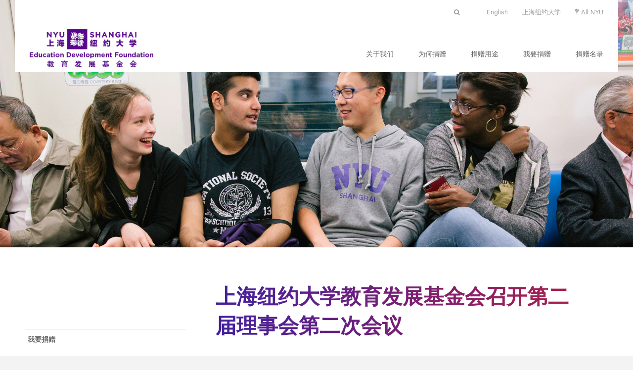

--- FILE ---
content_type: text/html; charset=utf-8
request_url: https://foundation.shanghai.nyu.edu/cn/about/news/shang-hai-niu-yue-da-xue-jiao-yu-fa-zhan-ji-jin-hui-zhao-kai-di-er-jie-li-shi-hui-di-er
body_size: 9944
content:
<!DOCTYPE html>
<!--[if IEMobile 7]><html class="iem7"  lang="zh-hans" dir="ltr"><![endif]-->
<!--[if lte IE 6]><html class="lt-ie9 lt-ie8 lt-ie7"  lang="zh-hans" dir="ltr"><![endif]-->
<!--[if (IE 7)&(!IEMobile)]><html class="lt-ie9 lt-ie8"  lang="zh-hans" dir="ltr"><![endif]-->
<!--[if IE 8]><html class="lt-ie9"  lang="zh-hans" dir="ltr"><![endif]-->
<!--[if (gte IE 9)|(gt IEMobile 7)]><!--><html  lang="zh-hans" dir="ltr" prefix="content: http://purl.org/rss/1.0/modules/content/ dc: http://purl.org/dc/terms/ foaf: http://xmlns.com/foaf/0.1/ og: http://ogp.me/ns# rdfs: http://www.w3.org/2000/01/rdf-schema# sioc: http://rdfs.org/sioc/ns# sioct: http://rdfs.org/sioc/types# skos: http://www.w3.org/2004/02/skos/core# xsd: http://www.w3.org/2001/XMLSchema#"><!--<![endif]-->

<head>
  <meta charset="utf-8" />
<link href="https://foundation.shanghai.nyu.edu/about/news/board-members-convene-second-meeting-second-session-nyu-shanghai-education-development" rel="alternate" hreflang="en" />
<link href="https://foundation.shanghai.nyu.edu/cn/about/news/shang-hai-niu-yue-da-xue-jiao-yu-fa-zhan-ji-jin-hui-zhao-kai-di-er-jie-li-shi-hui-di-er" rel="alternate" hreflang="zh-hans" />
<link rel="shortcut icon" href="https://foundation.shanghai.nyu.edu/sites/default/files/bottom-logox.png" type="image/png" />
<meta name="description" content="2019年10月29日下午，上海纽约大学教育发展基金会第二届理事会第二次会议在上海纽约大学1429室顺利召开。 理事长丁树哲召集并主持了会议。秘书长孙霜韵向理事会及监事会成员介绍了基金会近期的行政工作、筹款进展和资金管理等情况。自上一次理事会后，基金会继续完善信息公开工作，透明指数攀升至上海市505家基金会的第3位。对捐赠人的鸣谢方面，力求内容和形式上的突破，更全面地展示学校和学生的风采。公益支出的覆盖范围在重点支持学生奖助学金的基础上多元化发展。此外，在《投资理财制度》的指导方针下，基金会谨慎评估和选择理财产品，理财收益相较往年同期取得了突飞猛进的增长。 会上，理事会成员对2019年重大募捐活动、资助项目以及基金会章程修订三项决议事项进行了表决，在座理事全体举手通过，并签署决议书。" />
<meta name="generator" content="Drupal 7 (https://www.drupal.org)" />
<link rel="canonical" href="https://foundation.shanghai.nyu.edu/cn/about/news/shang-hai-niu-yue-da-xue-jiao-yu-fa-zhan-ji-jin-hui-zhao-kai-di-er-jie-li-shi-hui-di-er" />
<link rel="shortlink" href="https://foundation.shanghai.nyu.edu/cn/node/13847" />
  <title>上海纽约大学教育发展基金会召开第二届理事会第二次会议 | NYU Shanghai Foundation</title>

      <meta name="MobileOptimized" content="width">
    <meta name="HandheldFriendly" content="true">
    <meta name="viewport" content="width=device-width, initial-scale=1, maximum-scale=1, minimum-scale=1, user-scalable=no" />
    <meta http-equiv="cleartype" content="on">

  <style>
@import url("https://foundation.shanghai.nyu.edu/modules/system/system.base.css?t7uyso");
</style>
<style>
@import url("https://foundation.shanghai.nyu.edu/modules/comment/comment.css?t7uyso");
@import url("https://foundation.shanghai.nyu.edu/sites/all/modules/date/date_api/date.css?t7uyso");
@import url("https://foundation.shanghai.nyu.edu/sites/all/modules/date/date_popup/themes/datepicker.1.7.css?t7uyso");
@import url("https://foundation.shanghai.nyu.edu/modules/field/theme/field.css?t7uyso");
@import url("https://foundation.shanghai.nyu.edu/modules/node/node.css?t7uyso");
@import url("https://foundation.shanghai.nyu.edu/modules/search/search.css?t7uyso");
@import url("https://foundation.shanghai.nyu.edu/modules/user/user.css?t7uyso");
@import url("https://foundation.shanghai.nyu.edu/sites/all/modules/webform_pager/css/webform_pager.css?t7uyso");
@import url("https://foundation.shanghai.nyu.edu/sites/all/modules/views/css/views.css?t7uyso");
</style>
<style>
@import url("https://foundation.shanghai.nyu.edu/sites/all/modules/ctools/css/ctools.css?t7uyso");
@import url("https://foundation.shanghai.nyu.edu/sites/all/modules/nyu_sh_modules/nyu_sh/css/draggable-styles.css?t7uyso");
@import url("https://foundation.shanghai.nyu.edu/modules/locale/locale.css?t7uyso");
</style>
<style>
@import url("https://foundation.shanghai.nyu.edu/sites/all/themes/nyu_foundation/css/styles.css?t7uyso");
@import url("https://foundation.shanghai.nyu.edu/sites/all/themes/nyu_foundation/css/foundation.dev.css?t7uyso");
</style>
  <script src="https://foundation.shanghai.nyu.edu/sites/all/modules/jquery_update/replace/jquery/1.10/jquery.js?v=1.10.2"></script>
<script src="https://foundation.shanghai.nyu.edu/misc/jquery-extend-3.4.0.js?v=1.10.2"></script>
<script src="https://foundation.shanghai.nyu.edu/misc/jquery-html-prefilter-3.5.0-backport.js?v=1.10.2"></script>
<script src="https://foundation.shanghai.nyu.edu/misc/jquery.once.js?v=1.2"></script>
<script src="https://foundation.shanghai.nyu.edu/misc/drupal.js?t7uyso"></script>
<script src="https://foundation.shanghai.nyu.edu/misc/form-single-submit.js?v=7.98"></script>
<script src="https://foundation.shanghai.nyu.edu/sites/default/files/languages/zh-hans_CXXMy0UzR1YjXxHo95iLM8fWEv54buHv-DbsCuDuijw.js?t7uyso"></script>
<script src="https://foundation.shanghai.nyu.edu/sites/all/modules/nyu_sh_modules/nyu_sh/js/nyu_sh_draggable_captcha-core.js?t7uyso"></script>
<script src="https://foundation.shanghai.nyu.edu/sites/all/modules/nyu_sh_modules/nyu_sh/js/nyu_sh_draggable_captcha.js?t7uyso"></script>
<script src="https://foundation.shanghai.nyu.edu/sites/all/modules/google_analytics/googleanalytics.js?t7uyso"></script>
<script>(function(i,s,o,g,r,a,m){i["GoogleAnalyticsObject"]=r;i[r]=i[r]||function(){(i[r].q=i[r].q||[]).push(arguments)},i[r].l=1*new Date();a=s.createElement(o),m=s.getElementsByTagName(o)[0];a.async=1;a.src=g;m.parentNode.insertBefore(a,m)})(window,document,"script","https://www.google-analytics.com/analytics.js","ga");ga("create", "UA-110681450-1", {"cookieDomain":"auto"});ga("set", "anonymizeIp", true);ga("send", "pageview");</script>
<script src="https://foundation.shanghai.nyu.edu/sites/all/themes/nyu_foundation/js/script.js?t7uyso"></script>
<script src="https://foundation.shanghai.nyu.edu/sites/all/themes/nyu_foundation/js/scrollbar.min.js?t7uyso"></script>
<script src="https://foundation.shanghai.nyu.edu/sites/all/themes/nyu_foundation/js/navigation.js?t7uyso"></script>
<script src="https://foundation.shanghai.nyu.edu/sites/all/themes/nyu_foundation/js/header.js?t7uyso"></script>
<script src="https://foundation.shanghai.nyu.edu/sites/all/themes/nyu_foundation/js/ali-video.js?t7uyso"></script>
<script>jQuery.extend(Drupal.settings, {"basePath":"\/","pathPrefix":"cn\/","setHasJsCookie":0,"ajaxPageState":{"theme":"nyu_foundation","theme_token":"PjpN9anKUGs4ERxBoidXWoIGZ6Ywj0fsPX0Gu-EUIIw","js":{"sites\/all\/themes\/nyu_foundation\/js\/common.behaviors.js":1,"sites\/all\/modules\/jquery_update\/replace\/jquery\/1.10\/jquery.js":1,"misc\/jquery-extend-3.4.0.js":1,"misc\/jquery-html-prefilter-3.5.0-backport.js":1,"misc\/jquery.once.js":1,"misc\/drupal.js":1,"misc\/form-single-submit.js":1,"public:\/\/languages\/zh-hans_CXXMy0UzR1YjXxHo95iLM8fWEv54buHv-DbsCuDuijw.js":1,"sites\/all\/modules\/nyu_sh_modules\/nyu_sh\/js\/nyu_sh_draggable_captcha-core.js":1,"sites\/all\/modules\/nyu_sh_modules\/nyu_sh\/js\/nyu_sh_draggable_captcha.js":1,"sites\/all\/modules\/google_analytics\/googleanalytics.js":1,"0":1,"sites\/all\/themes\/nyu_foundation\/js\/script.js":1,"sites\/all\/themes\/nyu_foundation\/js\/scrollbar.min.js":1,"sites\/all\/themes\/nyu_foundation\/js\/navigation.js":1,"sites\/all\/themes\/nyu_foundation\/js\/header.js":1,"sites\/all\/themes\/nyu_foundation\/js\/ali-video.js":1},"css":{"modules\/system\/system.base.css":1,"modules\/system\/system.menus.css":1,"modules\/system\/system.messages.css":1,"modules\/system\/system.theme.css":1,"modules\/comment\/comment.css":1,"sites\/all\/modules\/date\/date_api\/date.css":1,"sites\/all\/modules\/date\/date_popup\/themes\/datepicker.1.7.css":1,"modules\/field\/theme\/field.css":1,"modules\/node\/node.css":1,"modules\/search\/search.css":1,"modules\/user\/user.css":1,"sites\/all\/modules\/webform_pager\/css\/webform_pager.css":1,"sites\/all\/modules\/webform_pager\/css\/style-my-tooltips.css":1,"sites\/all\/modules\/views\/css\/views.css":1,"sites\/all\/modules\/ctools\/css\/ctools.css":1,"sites\/all\/modules\/nyu_sh_modules\/nyu_sh\/css\/draggable-styles.css":1,"modules\/locale\/locale.css":1,"sites\/all\/themes\/nyu_foundation\/system.menus.css":1,"sites\/all\/themes\/nyu_foundation\/system.messages.css":1,"sites\/all\/themes\/nyu_foundation\/system.theme.css":1,"sites\/all\/themes\/nyu_foundation\/css\/styles.css":1,"sites\/all\/themes\/nyu_foundation\/css\/foundation.dev.css":1}},"googleanalytics":{"trackOutbound":1,"trackMailto":1,"trackDownload":1,"trackDownloadExtensions":"7z|aac|arc|arj|asf|asx|avi|bin|csv|doc(x|m)?|dot(x|m)?|exe|flv|gif|gz|gzip|hqx|jar|jpe?g|js|mp(2|3|4|e?g)|mov(ie)?|msi|msp|pdf|phps|png|ppt(x|m)?|pot(x|m)?|pps(x|m)?|ppam|sld(x|m)?|thmx|qtm?|ra(m|r)?|sea|sit|tar|tgz|torrent|txt|wav|wma|wmv|wpd|xls(x|m|b)?|xlt(x|m)|xlam|xml|z|zip"},"urlIsAjaxTrusted":{"\/cn\/about\/news\/shang-hai-niu-yue-da-xue-jiao-yu-fa-zhan-ji-jin-hui-zhao-kai-di-er-jie-li-shi-hui-di-er":true},"better_exposed_filters":{"views":{"news_list":{"displays":{"attachment_1":{"filters":[]},"block_1":{"filters":[]}}}}}});</script>
      <!--[if lt IE 9]>
    <script src="/sites/all/themes/zen/js/html5-respond.js"></script>
    <![endif]-->
    
<!-- Google tag (gtag.js) -->
<script async src="https://www.googletagmanager.com/gtag/js?id=G-7PN9X1L15S"></script>
<script>
  window.dataLayer = window.dataLayer || [];
  function gtag(){dataLayer.push(arguments);}
  gtag('js', new Date());

  gtag('config', 'G-7PN9X1L15S');
</script>

</head>
<body class="html not-front not-logged-in one-sidebar sidebar-second page-node page-node- page-node-13847 node-type-article i18n-zh-hans section-about i18n-en" >
      <p id="skip-link">
      <a href="#main-menu" class="element-invisible element-focusable">Jump to navigation</a>
    </p>
      



<div class="global-topbar" id="global-topbar">
    <div class="inner">
        <a href="javascript:;" class="button-toggle-nav">
            <span></span>
            <span></span>
            <span></span>
        </a>
        <div class="topbar-logo">
            <a href="/cn"><img src="/sites/all/themes/nyu_foundation/images/foundation/logo_white_topbar.png"></a>
        </div>
        <div class="topbar-main">
            <!--
            <ul>
                <li><a href="https://shanghai.nyu.edu/students/">学生</a></li>
                <li><a href="https://shanghai.nyu.edu/academics/faculty">教师</a></li>
                <li><a href="https://shanghai.nyu.edu/staff">员工</a></li>
                <li><a href="https://shanghai.nyu.edu/community/parents/">家长</a></li>
                <li><a href="https://shanghai.nyu.edu/community/alumni">校友</a></li>
                <li><a href="https://shanghai.nyu.edu/cn/zsb/admissions-tour">校园参观</a></li>
                <li><a href="https://shanghai.nyu.edu/cn/in-the-media">媒体观点</a></li>
            </ul>
            -->
        </div>

        <div class="topbar-side">
            <ul class="pc-show">
                <li class="topbar-search">
                    <div class="topbar-search-form"><form role="search" action="/cn/about/news/shang-hai-niu-yue-da-xue-jiao-yu-fa-zhan-ji-jin-hui-zhao-kai-di-er-jie-li-shi-hui-di-er" method="post" id="search-block-form" accept-charset="UTF-8"><div><div class="container-inline">
      <h2 class="element-invisible">搜索表单</h2>
    <div class="form-item form-type-textfield form-item-search-block-form">
  <label class="element-invisible" for="edit-search-block-form--2">搜索 </label>
 <input title="请输入您想搜索的关键词。" placeholder="搜索" aria-label="search text" type="text" id="edit-search-block-form--2" name="search_block_form" value="" size="15" maxlength="128" class="form-text" />
</div>
<div class="form-actions form-wrapper" id="edit-actions"><input type="submit" id="edit-submit" name="op" value="搜索" class="form-submit" /></div><input type="hidden" name="form_build_id" value="form-WWJXwsGOF7RZps6ArQLDG71rVVHJNj9rRMgZb7IARqk" />
<input type="hidden" name="form_id" value="search_block_form" />
</div>
</div></form></div>
                    <a class="topbar-search-toggle" href="javascript:;"><i class="fa fa-search"></i></a>
                </li>
                <li> <ul class="language-switcher-locale-url"><li class="en first"><a href="/about/news/board-members-convene-second-meeting-second-session-nyu-shanghai-education-development" class="language-link" xml:lang="en" hreflang="en" title="Board Members Convene for the Second Meeting of the Second Session of NYU Shanghai Education Development Foundation Board">English</a></li>
<li class="zh-hans last active"><a href="/cn/about/news/shang-hai-niu-yue-da-xue-jiao-yu-fa-zhan-ji-jin-hui-zhao-kai-di-er-jie-li-shi-hui-di-er" class="language-link active" xml:lang="zh-hans" hreflang="zh-hans" title="上海纽约大学教育发展基金会召开第二届理事会第二次会议">中文</a></li>
</ul></li>
                <li class="topbar-nyu-shanghai"><a href="https://shanghai.nyu.edu/cn" id="btn-nyushanghai"><i class="icon-svg"></i> <span>上海纽约大学</span></a></li>
                <li class="topbar-all-nyu"><a href="javascript:;" id="btn-open-all-nyu"><i class="icon-torch"></i> <span>All NYU</span></a></li>
                <li class="last"><a href="javascript:;" class="btn-close-navigation" id="btn-close-navigation"><i class="ion-ios-close-empty"></i></a></li>
            </ul>
        </div>
    </div>
</div>

<div class="global-header">
    <div class="inner">
        <header>

            <a href="javascript:;" class="button-toggle-nav" id="navigation-toggler">
                <span></span>
                <span></span>
                <span></span>
            </a>
            <div class="header-logo">
                <a href="/cn"><img src="https://foundation.shanghai.nyu.edu/sites/default/files/foundation-logo-big.jpg" title="NYU Shanghai Foundation"></a>
            </div>
            <div class="global-topbar pad-show">
                <div class="topbar-side">
                    <ul>
                        <li class="topbar-search">
                            <div class="topbar-search-form"><form role="search" action="/cn/about/news/shang-hai-niu-yue-da-xue-jiao-yu-fa-zhan-ji-jin-hui-zhao-kai-di-er-jie-li-shi-hui-di-er" method="post" id="search-block-form" accept-charset="UTF-8"><div><div class="container-inline">
      <h2 class="element-invisible">搜索表单</h2>
    <div class="form-item form-type-textfield form-item-search-block-form">
  <label class="element-invisible" for="edit-search-block-form--2">搜索 </label>
 <input title="请输入您想搜索的关键词。" placeholder="搜索" aria-label="search text" type="text" id="edit-search-block-form--2" name="search_block_form" value="" size="15" maxlength="128" class="form-text" />
</div>
<div class="form-actions form-wrapper" id="edit-actions"><input type="submit" id="edit-submit" name="op" value="搜索" class="form-submit" /></div><input type="hidden" name="form_build_id" value="form-WWJXwsGOF7RZps6ArQLDG71rVVHJNj9rRMgZb7IARqk" />
<input type="hidden" name="form_id" value="search_block_form" />
</div>
</div></form></div>
                            <a class="topbar-search-toggle" href="javascript:;"><i class="fa fa-search"></i></a>
                        </li>
                        <li> <ul class="language-switcher-locale-url"><li class="en first"><a href="/about/news/board-members-convene-second-meeting-second-session-nyu-shanghai-education-development" class="language-link" xml:lang="en" hreflang="en" title="Board Members Convene for the Second Meeting of the Second Session of NYU Shanghai Education Development Foundation Board">English</a></li>
<li class="zh-hans last active"><a href="/cn/about/news/shang-hai-niu-yue-da-xue-jiao-yu-fa-zhan-ji-jin-hui-zhao-kai-di-er-jie-li-shi-hui-di-er" class="language-link active" xml:lang="zh-hans" hreflang="zh-hans" title="上海纽约大学教育发展基金会召开第二届理事会第二次会议">中文</a></li>
</ul></li>
                        <li class="topbar-all-nyu"><a href="javascript:;" id="btn-open-all-nyu"><i class="icon-torch"></i> <span>All NYU</span></a></li>
                        <li class="last"><a href="javascript:;" class="btn-close-navigation" id="btn-close-navigation"><i class="ion-ios-close-empty"></i></a></li>
                    </ul>
                </div>
            </div>

            <nav class="pc-show">
                <ul>
                                                                                                                                                                                                                                                                                                                                                                                                                <li>
                                        <a href="/cn/who-we-are">关于我们</a>

                                                                                <div class="submenu">
                                            <div class="sub-sections">
                                                <ul>
                                                                                                                                                                         <!--hidden 禁用-->
                                                                <li><a href="/cn/who-we-are">关于我们</a></li>
                                                                                                                                                                                 <!--hidden 禁用-->
                                                                <li><a href="/cn/about/leadership">理事会成员</a></li>
                                                                                                                                                                                 <!--hidden 禁用-->
                                                                <li><a href="/cn/about/meetingnews">理事会会议</a></li>
                                                                                                                                                                                 <!--hidden 禁用-->
                                                                <li><a href="/cn/about/news">最新动态</a></li>
                                                                                                                                                                                 <!--hidden 禁用-->
                                                                <li><a href="/cn/about/information-disclosure">信息公开</a></li>
                                                                                                                                                                                 <!--hidden 禁用-->
                                                                <li><a href="/cn/about/tax-deduction-policy">税前扣除政策</a></li>
                                                                                                                                                                                 <!--hidden 禁用-->
                                                                <li><a href="/cn/about/newsletter/subscription">订阅简报</a></li>
                                                                                                                                                                                 <!--hidden 禁用-->
                                                                <li><a href="/cn/contact-us">联系我们</a></li>
                                                                                                                                                                                                                        </ul>
                                            </div>
                                        </div>
                                                                            </li>
                                                                                                                                                                                    <li>
                                        <a href="/cn/why-giving-matters">为何捐赠</a>

                                                                                <div class="submenu">
                                            <div class="sub-sections">
                                                <ul>
                                                                                                                                                                                                                                                                                             <!--hidden 禁用-->
                                                                <li><a href="/cn/impact-your-giving">捐赠的意义</a></li>
                                                                                                                                                                                 <!--hidden 禁用-->
                                                                <li><a href="/cn/why-give/nyu-shanghai-stories-cat">我们的故事</a></li>
                                                                                                                                                                                                                        </ul>
                                            </div>
                                        </div>
                                                                            </li>
                                                                                                                                                                                    <li>
                                        <a href="/cn/what-support">捐赠用途</a>

                                                                                <div class="submenu">
                                            <div class="sub-sections">
                                                <ul>
                                                                                                                                                                                                                                                                                             <!--hidden 禁用-->
                                                                <li><a href="/cn/2013-fund">2013基金</a></li>
                                                                                                                                                                                 <!--hidden 禁用-->
                                                                <li><a href="/cn/10th-anniversary-fund">10周年校庆基金</a></li>
                                                                                                                                                                                                                        </ul>
                                            </div>
                                        </div>
                                                                            </li>
                                                                                                                                                                                    <li>
                                        <a href="/cn/give-now">我要捐赠</a>

                                                                            </li>
                                                                                                                                                                                    <li>
                                        <a href="/cn/honor-roll/2026">捐赠名录</a>

                                                                            </li>
                                                                                                                        </ul>
            </nav>
        </header>
    </div>
</div>



<div class="popup-all-nyu" id="popup-all-nyu">
    <div class="popup-backdrop"></div>
    <div class="popup-grid">
        <ul>
            <li></li>
            <li></li>
            <li></li>
            <li></li>
            <li></li>
            <li></li>
            <li></li>
            <li></li>
            <li></li>
            <li></li>
        </ul>
    </div>
    <div class="popup-bd">
                    <div class="nyu-centers">
                <h2><span class="dash-left">NYU Around the World</span></h2>
                                <ul>
                                                                                        <li class="nyu-links-campus">
                                                                                <a href="http://nyu.edu">
                                New York                            </a>
                                                                        
                                                                                                                                        <a href="http://shanghai.nyu.edu/">
                                Shanghai                            </a>
                                                                        
                                                                                                                                        <a href="http://nyuad.nyu.edu/">
                                Abu Dhabi                            </a>
                                                                                </li>
                                            
                                                                                                            <li class="nyu-links-center">
                                                                            <a href="http://www.nyu.edu/accra">
                                Accra                            </a>
                                                                    
                                                                                                                                    <a href="http://www.nyu.edu/berlin">
                                Berlin                            </a>
                                                                    
                                                                                                                                    <a href="http://www.nyu.edu/buenosaires">
                                Buenos Aires                            </a>
                                                                    
                                                                                                                                    <a href="http://www.nyu.edu/florence">
                                Florence                            </a>
                                                                    
                                                                                                                                    <a href="http://www.nyu.edu/london">
                                London                            </a>
                                                                    
                                                                                                                                    <a href="http://www.nyu.edu/madrid">
                                Madrid                            </a>
                                                                            </li>
                                            
                                                                                                            <li class="nyu-links-center">
                                                                            <a href="http://www.nyu.edu/paris">
                                Paris                            </a>
                                                                    
                                                                                                                                    <a href="http://www.nyu.edu/prague">
                                Prague                            </a>
                                                                    
                                                                                                                                    <a href="http://www.nyu.edu/sydney">
                                Sydney                            </a>
                                                                    
                                                                                                                                    <a href="http://www.nyu.edu/telaviv">
                                Tel Aviv                            </a>
                                                                    
                                                                                                                                    <a href="http://www.nyu.edu/washingtondc">
                                Washington                            </a>
                                                                            </li>
                                            
                                                    </ul>
            </div>

            <div class="nyu-schools">
                <h3><span class="dash-left">Schools</span></h3>
                <ul>
                    <li class="nyu-links-school">
                                                                                    <a href="http://as.nyu.edu/">Arts and Science</a>
                                                                                                                <a href="http://cas.nyu.edu/">College of Arts and Science</a>
                                                                                                                <a href="http://www.nyu.edu/dental/">College of Dentistry</a>
                                                                                                                <a href="http://publichealth.nyu.edu/">College of Global Public Health</a>
                                                                                                                <a href="http://www.cims.nyu.edu/">Courant Institute of Mathematical Sciences</a>
                                                                                                                <a href="http://gallatin.nyu.edu/">Gallatin School of Individualized Study</a>
                                                                                                                <a href="http://gsas.nyu.edu/">Graduate School of Arts and Science</a>
                                                                                                                <a href="http://www.nyu.edu/isaw/">Institute for the Study of the Ancient World</a>
                                                                                                                <a href="http://www.nyu.edu/gsas/dept/fineart/">Institute of Fine Arts</a>
                                                                                                                <a href="http://www.stern.nyu.edu/">Leonard N. Stern School of Business</a>
                                                                                                                <a href="http://www.liberalstudies.nyu.edu/">Liberal Studies Program</a>
                                                                                                                <a href="http://wagner.nyu.edu/">Robert F. Wagner Graduate School</a>
                                                                                                                <a href="http://nursing.nyu.edu/">Rory Meyers College of Nursing</a>
                                                                                                                <a href="http://www.law.nyu.edu/">School of Law</a>
                                                                                                                <a href="http://school.med.nyu.edu/">School of Medicine</a>
                                                                                                                <a href="http://www.sps.nyu.edu/">School of Professional Studies</a>
                                                                                                                <a href="http://www.nyu.edu/socialwork/">Silver School of Social Work</a>
                                                                                                                <a href="http://steinhardt.nyu.edu/">Steinhardt School</a>
                                                                                                                <a href="http://engineering.nyu.edu/">Tandon School of Engineering</a>
                                                                                                                <a href="http://tisch.nyu.edu/">Tisch School of the Arts</a>
                                                                        </li>
                </ul>
            </div>
            </div>

    <a href="javascript:;" class="btn-close-all-nyu" id="btn-close-all-nyu"><i class="ion-ios-close-empty"></i></a>
</div>

<div class="global-page-banner"></div>

<div class="page-content">
    <div id="page">
      <div id="main">
        <h2 class="element-invisible">你在这里</h2><div class="breadcrumb"><span class="inline odd first"><a href="/cn">首页</a></span> <span class="delimiter">»</span> <span class="inline even"><a href="/cn/who-we-are">关于我们</a></span> <span class="delimiter">»</span> <span class="inline odd last"><a href="/cn/about/news">新闻</a></span></div>
        
                    <div id="content" class="column" role="main">
            <div class="content-inside">
                                      <h1 class="page__title title" id="page-title">上海纽约大学教育发展基金会召开第二届理事会第二次会议</h1>
         
                                
        
        


<article about="/cn/about/news/shang-hai-niu-yue-da-xue-jiao-yu-fa-zhan-ji-jin-hui-zhao-kai-di-er-jie-li-shi-hui-di-er" typeof="sioc:Item foaf:Document" class="article-content-page">
      <header>
                  <span property="dc:title" content="上海纽约大学教育发展基金会召开第二届理事会第二次会议" class="rdf-meta element-hidden"></span><span property="sioc:num_replies" content="0" datatype="xsd:integer" class="rdf-meta element-hidden"></span>    </header>
  
  
  
  <div>
    <div class="field field-name-body field-type-text-with-summary field-label-hidden"><div class="field-items"><div class="field-item even" property="content:encoded"><p align="center">2019年10月29日下午，上海纽约大学教育发展基金会第二届理事会第二次会议在上海纽约大学1429室顺利召开。</p>
<p> </p>
<p>理事长丁树哲召集并主持了会议。秘书长孙霜韵向理事会及监事会成员介绍了基金会近期的行政工作、筹款进展和资金管理等情况。自上一次理事会后，基金会继续完善信息公开工作，透明指数攀升至上海市505家基金会的第3位。对捐赠人的鸣谢方面，力求内容和形式上的突破，更全面地展示学校和学生的风采。公益支出的覆盖范围在重点支持学生奖助学金的基础上多元化发展。此外，在《投资理财制度》的指导方针下，基金会谨慎评估和选择理财产品，理财收益相较往年同期取得了突飞猛进的增长。</p>
<p> </p>
<p>会上，理事会成员对2019年重大募捐活动、资助项目以及基金会章程修订三项决议事项进行了表决，在座理事全体举手通过，并签署决议书。</p>
<p> </p>
<p>在理事会召开当天的前夕，基金会的三位监事出席了第一届监事会第二次会议。监事们审阅了理事会文件，肯定了基金会的近期运营，并根据自身丰富的行业经验对基金会的后续发展展开讨论并提出建议。</p>
<p> </p>
<p>基金会期待下一次理事会的召开，并将继续支持学生的学习生活和上海纽约大学的办学目标。</p>
<p> </p>
</div></div></div>  </div>

    </article>
                    </div>
            </div>
            <div id="navigation">
                
<div class="navigation-move">&nbsp;</div>
<div class="viewport">
  <div class="overview region region-navigation">
    <div id="block-menu-block-1" class="block block-menu-block first last odd" role="navigation">

      
  <div class="menu-block-wrapper menu-block-1 menu-name-main-menu parent-mlid-0 menu-level-1">
  <ul class="menu"><li class="menu__item is-leaf first leaf menu-mlid-820"><a href="/cn/give-now" class="menu__link">我要捐赠</a></li>
<li class="menu__item is-expanded is-active-trail expanded active-trail menu-mlid-939"><a href="/cn/who-we-are" class="menu__link is-active-trail active-trail">关于我们</a><ul class="menu"><li class="menu__item is-leaf first leaf menu-mlid-1833"><a href="/cn/who-we-are" title="" class="menu__link">关于我们</a></li>
<li class="menu__item is-leaf leaf menu-mlid-1129"><a href="/cn/about/leadership" title="" class="menu__link">理事会成员</a></li>
<li class="menu__item is-leaf leaf menu-mlid-1409"><a href="/cn/about/meetingnews" title="" class="menu__link">理事会会议</a></li>
<li class="menu__item is-leaf is-active-trail leaf active-trail menu-mlid-1135"><a href="/cn/about/news" title="" class="menu__link is-active-trail active-trail">最新动态</a></li>
<li class="menu__item is-leaf leaf menu-mlid-1411"><a href="/cn/about/information-disclosure" class="menu__link">信息公开</a></li>
<li class="menu__item is-leaf leaf menu-mlid-1419"><a href="/cn/about/tax-deduction-policy" class="menu__link">税前扣除政策</a></li>
<li class="menu__item is-leaf leaf menu-mlid-942"><a href="/cn/about/newsletter/subscription" title="" class="menu__link">订阅简报</a></li>
<li class="menu__item is-leaf last leaf menu-mlid-949"><a href="/cn/contact-us" class="menu__link">联系我们</a></li>
</ul></li>
<li class="menu__item is-expanded expanded menu-mlid-944"><a href="/cn/why-giving-matters" class="menu__link">为何捐赠</a><ul class="menu"><li class="menu__item is-leaf first leaf menu-mlid-945"><a href="/cn/impact-your-giving" class="menu__link">捐赠的意义</a></li>
<li class="menu__item is-expanded last expanded menu-mlid-1119"><a href="/cn/why-give/nyu-shanghai-stories-cat" title="" class="menu__link">我们的故事</a><ul class="menu"><li class="menu__item is-leaf first leaf menu-mlid-1846"><a href="/cn/why-give/nyu-shanghai-stories-cat/student" title="" class="menu__link">学生的故事</a></li>
<li class="menu__item is-leaf leaf menu-mlid-1845"><a href="/cn/why-give/nyu-shanghai-stories-cat/parent" title="" class="menu__link">家长的故事</a></li>
<li class="menu__item is-leaf leaf menu-mlid-1847"><a href="/cn/why-give/nyu-shanghai-stories-cat/donor" title="" class="menu__link">捐赠者的故事</a></li>
<li class="menu__item is-leaf last leaf menu-mlid-1848"><a href="/cn/why-give/nyu-shanghai-stories-cat/faculty" title="" class="menu__link">教师的故事</a></li>
</ul></li>
</ul></li>
<li class="menu__item is-expanded expanded menu-mlid-947"><a href="/cn/what-support" class="menu__link">捐赠用途</a><ul class="menu"><li class="menu__item is-expanded first expanded menu-mlid-1731"><a href="/cn/2013-fund" class="menu__link">2013基金</a><ul class="menu"><li class="menu__item is-leaf first leaf menu-mlid-1995"><a href="/cn/2013-fund/honor-roll/2026" title="2026学年捐赠名录" class="menu__link">2026学年捐赠名录</a></li>
<li class="menu__item is-leaf leaf menu-mlid-1981"><a href="/cn/2013-fund/honor-roll/2025" title="2025学年捐赠名录" class="menu__link">2025学年捐赠名录</a></li>
<li class="menu__item is-leaf leaf menu-mlid-1954"><a href="/cn/2013-fund/honor-roll/2024" title="2024学年捐赠名录" class="menu__link">2024学年捐赠名录</a></li>
<li class="menu__item is-leaf leaf menu-mlid-1923"><a href="/cn/2013-fund/honor-roll/2023" title="2023学年捐赠名录" class="menu__link">2023学年捐赠名录</a></li>
<li class="menu__item is-leaf leaf menu-mlid-1915"><a href="/cn/2013-fund/honor-roll/2022" title="2022学年捐赠名录" class="menu__link">2022学年捐赠名录</a></li>
<li class="menu__item is-leaf leaf menu-mlid-1906"><a href="/cn/2013-fund/honor-roll/2021" title="2021学年捐赠名录" class="menu__link">2021学年捐赠名录</a></li>
<li class="menu__item is-leaf leaf menu-mlid-1900"><a href="/cn/2013-fund/honor-roll/2020" class="menu__link">2020学年捐赠名录</a></li>
<li class="menu__item is-leaf leaf menu-mlid-1733"><a href="/cn/2013-fund/honor-roll/2019" title="" class="menu__link">2019学年捐赠名录</a></li>
<li class="menu__item is-leaf leaf menu-mlid-1734"><a href="/cn/2013-fund/honor-roll/2018" title="" class="menu__link">2018学年捐赠名录</a></li>
<li class="menu__item is-leaf last leaf menu-mlid-1735"><a href="/cn/2013-fund/honor-roll/2017" title="" class="menu__link">2017学年捐赠名录</a></li>
</ul></li>
<li class="menu__item is-leaf last leaf menu-mlid-1921"><a href="/cn/10th-anniversary-fund" class="menu__link">10周年校庆基金</a></li>
</ul></li>
<li class="menu__item is-leaf leaf menu-mlid-1724"><a href="/cn/give-now" title="" class="menu__link">我要捐赠</a></li>
<li class="menu__item is-leaf last leaf menu-mlid-1925"><a href="/cn/honor-roll/2026" title="捐赠名录" class="menu__link">捐赠名录</a></li>
</ul></div>

</div>
  </div>
</div>
                                    
<div class="navigation-move">&nbsp;</div>
<div class="viewport">
  <div class="overview region region-sidebar-second column sidebar">
    <div id="block-block-6" class="block block-block first last odd">

      
  <div class="banner_nextbox-item ta-r"><a class="banner_nextbox-item_title" href="/give-now" style="    text-align: center;     width: 100%;display: inline-block;     padding: 20px 50px;     position: relative;     color: #FFF;     font-size: 24px;     font-weight: bold;     background: #610196;-moz-transition: all 0.4s ease-in-out;     -webkit-transition: all 0.4s ease-in-out;     -o-transition: all 0.4s ease-in-out;     -ms-transition: all 0.4s ease-in-out;     transition: all 0.2s ease-in-out;">我要捐赠</a></div>
<div class="banner_nextbox-item ta-r"> </div>
<div class="banner_nextbox-item ta-r"> </div>
<div class="banner_nextbox-item ta-r"> </div>

</div>
  </div>
</div>
                            </div>
        </div>
</div>
</div>
<div class="after-content">
    </div>
<div id="modalBackdrop"></div>


  <div class="region region-bottom">
    <div id="block-nyu-sh-block-footer" class="block block-nyu-sh first last odd">

      
  <div class="global-footer">
  <div class="inner">
    <div class="footer-main">
      <div class="footer-menu-wrap">
                                            <div class="footer-menu">
                <h5>门户校园</h5>
                                  <ul>
                                                                  <li><a href="http://www.nyu.edu/">纽约</a></li>
                                                                                        <li><a href="http://shanghai.nyu.edu/">上海</a></li>
                                                                                        <li><a href="http://nyuad.nyu.edu/">阿布扎比</a></li>
                                                            </ul>
                              </div>
                                                <div class="footer-menu">
                <h5>联系我们</h5>
                                  <ul>
                                                                  <li><a href="https://shanghai.nyu.edu/node/2397">联系方式</a></li>
                                                                                        <li><a href="https://shanghai.nyu.edu/zsb/admissions-tour">校园参观</a></li>
                                                                                        <li><a href="http://shanghai.nyu.edu/about/work">职位招聘</a></li>
                                                            </ul>
                              </div>
                                                <div class="footer-menu">
                <h5>快速链接</h5>
                                  <ul>
                                                                  <li><a href="http://shanghai.nyu.edu/node/5778">学生</a></li>
                                                                                        <li><a href="https://www.nyu.edu/footer/accessibility.html">无障碍服务</a></li>
                                                                                        <li><a href="mailto:Shanghai.digicomm@nyu.edu">网站反馈</a></li>
                                                            </ul>
                              </div>
                                    </div>
    </div>
    <div class="footer-side">
            <div class="footer-logo">
                <a href="https://shanghai.nyu.edu" title="NYU Shanghai"><img src="/sites/all/themes/nyu_foundation/images/logo_white.png" alt="NYU Shanghai"></a>
            </div>
            <div class="footer-menu">
                                <h5>关注上海纽约大学</h5>
                <ul>
                                                            <li>
                        <a href="https://www.facebook.com/NYUShanghai/" title=" Facebook">
                        <i class="fa fa-facebook"></i>                        </a>
                    </li>
                                                                                <li>
                        <a href="https://twitter.com/nyushanghai/" title=" Twitter">
                        <i class="fa fa-twitter"></i>                        </a>
                    </li>
                                                                                <li>
                        <a href="https://www.youtube.com/channel/UC8ytAYhNDxyp0EX1MjaRdHQ/featured" title=" YouTube">
                        <i class="fa fa-youtube"></i>                        </a>
                    </li>
                                                                                <li>
                        <a href="https://www.instagram.com/nyushanghai/" title="Instagram">
                        <i class="fa fa-instagram"></i>                        </a>
                    </li>
                                                                                <li>
                        <a href="https://e.weibo.com/nyushanghai/" title=" Weibo">
                        <i class="fa fa-weibo"></i>                        </a>
                    </li>
                                                                                <li>
                        <a href="https://cdn.shanghai.nyu.edu/sites/default/files/contact_card-01.jpg" title="Wechat">
                        <i class="fa fa-weixin" aria-hidden="true"></i>                        </a>
                    </li>
                                                                                <li>
                        <a href="https://space.bilibili.com/455691074?spm_id_from=333.337.0.0" title="Bilibili">
                        <i class="fa fa-bilibili"></i>                        </a>
                    </li>
                                                                                <li>
                        <a href="https://v.douyin.com/kyGn5A6/ " title="Douyin">
                        <i class="fa fa-douyin"></i>                        </a>
                    </li>
                                                                                <li>
                        <a href="https://www.linkedin.com/school/nyushanghai/" title="Linkedin">
                        <i class="fa fa-linkedin"></i>                        </a>
                    </li>
                                                                                <li>
                        <a href="https://www.xiaohongshu.com/user/profile/64bf3c5100000000140384d1" title="Red">
                        <i class="fa fa-red"></i>                        </a>
                    </li>
                                                        </ul>
                            </div>
        </div>
  </div>
</div>
<div class="bottom_link content-section">
    <div class="inner">
    <div class="footer-statement">
        <h4>New York University</h4>
        <p>
        Equal Opportunity and Non-Discrimination at NYU - New York University is committed to maintaining an environment that encourages and fosters respect for individual values and appropriate conduct among all persons. In all University spaces—physical and digital—programming, activities, and events are carried out in accordance with applicable law as well as University policy, which includes but is not limited to its <a href="https://www.nyu.edu/about/policies-guidelines-compliance/equal-opportunity/harassment-and-discrimination.html" title="Non-Discrimination and Anti-Harassment Policy">Non-Discrimination and <span style="white-space: nowrap;">Anti-Harassment Policy</span></a>.
        </p>
    </div>
    <div class="copyright-block">
        <div class="footer-copyright">
            © 2026 All rights reserved New York University Shanghai
        </div>
    </div>
    </div>
</div>
</div>
  </div>

<!--footer-->
<!-- <div class="global-footer">
  <div class="inner">
      <div class="footer-box">
          <div class="footer-box-item footer-box-item2">
                        </div>
          <div class="footer-box-item footer-box-item3 footer-menu">
                        </div>
      </div>
      <div class="footer-copyright">
                </div>
  </div>
</div> -->
<!--footer end-->
  <script src="https://foundation.shanghai.nyu.edu/sites/all/themes/nyu_foundation/js/common.behaviors.js?t7uyso"></script>
</body>
</html>


--- FILE ---
content_type: text/css
request_url: https://foundation.shanghai.nyu.edu/sites/all/themes/nyu_foundation/css/styles.css?t7uyso
body_size: 625373
content:
@charset "UTF-8";
/**
 * @file
 * Styles are organized using the SMACSS technique. @see http://smacss.com/book/
 *
 * When you turn on CSS aggregation at admin/config/development/performance, all
 * of these @include files will be combined into a single file.
 */
/* Import Sass mixins, variables, Compass modules, etc. */
/* some patchs */
#content .views-field-edit-node {
  word-wrap: normal;
}

html {
  box-sizing: border-box;
  font-family: sans-serif;
  line-height: 1.15;
  -webkit-text-size-adjust: 100%;
  -ms-text-size-adjust: 100%;
  -ms-overflow-style: scrollbar;
  -webkit-tap-highlight-color: transparent;
}

*,
*::before,
*::after {
  box-sizing: inherit;
}

@-ms-viewport {
  width: device-width;
}
article, aside, dialog, figcaption, figure, footer, header, hgroup, main, nav, section {
  display: block;
}

body {
  margin: 0;
  font-family: -apple-system, BlinkMacSystemFont, "Segoe UI", Roboto, "Helvetica Neue", Arial, sans-serif;
  font-size: 1rem;
  font-weight: normal;
  line-height: 1.5;
  color: #212529;
  background-color: #f3f3f3;
}

[tabindex="-1"]:focus {
  outline: none !important;
}

hr {
  box-sizing: content-box;
  height: 0;
  overflow: visible;
}

h1, h2, h3, h4, h5, h6 {
  margin-top: 0;
  margin-bottom: .5rem;
}

p {
  margin-top: 0;
  margin-bottom: 1rem;
}

abbr[title],
abbr[data-original-title] {
  text-decoration: underline;
  -webkit-text-decoration: underline dotted;
  text-decoration: underline dotted;
  cursor: help;
  border-bottom: 0;
}

address {
  margin-bottom: 1rem;
  font-style: normal;
  line-height: inherit;
}

ol,
ul,
dl {
  margin-top: 0;
  margin-bottom: 1rem;
}

ol ol,
ul ul,
ol ul,
ul ol {
  margin-bottom: 0;
}

dt {
  font-weight: bold;
}

dd {
  margin-bottom: .5rem;
  margin-left: 0;
}

blockquote {
  margin: 0 0 1rem;
}

dfn {
  font-style: italic;
}

b,
strong {
  font-weight: bolder;
}

small {
  font-size: 80%;
}

sub,
sup {
  position: relative;
  font-size: 75%;
  line-height: 0;
  vertical-align: baseline;
}

sub {
  bottom: -.25em;
}

sup {
  top: -.5em;
}

a {
  color: #007bff;
  text-decoration: none;
  background-color: transparent;
  -webkit-text-decoration-skip: objects;
}

a:hover {
  color: #0056b3;
  text-decoration: underline;
}

a:not([href]):not([tabindex]) {
  color: inherit;
  text-decoration: none;
}

a:not([href]):not([tabindex]):focus, a:not([href]):not([tabindex]):hover {
  color: inherit;
  text-decoration: none;
}

a:not([href]):not([tabindex]):focus {
  outline: 0;
}

pre,
code,
kbd,
samp {
  font-family: monospace, monospace;
  font-size: 1em;
}

pre {
  margin-top: 0;
  margin-bottom: 1rem;
  overflow: auto;
}

figure {
  margin: 0 0 1rem;
}

img {
  vertical-align: middle;
  border-style: none;
}

svg:not(:root) {
  overflow: hidden;
}

a,
area,
button,
[role="button"],
input,
label,
select,
summary,
textarea {
  -ms-touch-action: manipulation;
  touch-action: manipulation;
}

table {
  border-collapse: collapse;
}

caption {
  padding-top: 0.75rem;
  padding-bottom: 0.75rem;
  color: #868e96;
  text-align: left;
  caption-side: bottom;
}

th {
  text-align: left;
}

label {
  display: inline-block;
  margin-bottom: .5rem;
}

button:focus {
  outline: 1px dotted;
  outline: 5px auto -webkit-focus-ring-color;
}

input,
button,
select,
optgroup,
textarea {
  margin: 0;
  font-family: inherit;
  font-size: inherit;
  line-height: inherit;
}

button,
input {
  overflow: visible;
}

button,
select {
  text-transform: none;
}

button,
html [type="button"],
[type="reset"],
[type="submit"] {
  -webkit-appearance: button;
}

button::-moz-focus-inner,
[type="button"]::-moz-focus-inner,
[type="reset"]::-moz-focus-inner,
[type="submit"]::-moz-focus-inner {
  padding: 0;
  border-style: none;
}

input[type="radio"],
input[type="checkbox"] {
  box-sizing: border-box;
  padding: 0;
}

input[type="date"],
input[type="time"],
input[type="datetime-local"],
input[type="month"] {
  -webkit-appearance: listbox;
}

textarea {
  overflow: auto;
  resize: vertical;
}

fieldset {
  min-width: 0;
  padding: 0;
  margin: 0;
  border: 0;
}

legend {
  display: block;
  width: 100%;
  max-width: 100%;
  padding: 0;
  margin-bottom: .5rem;
  font-size: 1.5rem;
  line-height: inherit;
  color: inherit;
  white-space: normal;
}

progress {
  vertical-align: baseline;
}

[type="number"]::-webkit-inner-spin-button,
[type="number"]::-webkit-outer-spin-button {
  height: auto;
}

[type="search"] {
  outline-offset: -2px;
  -webkit-appearance: none;
}

[type="search"]::-webkit-search-cancel-button,
[type="search"]::-webkit-search-decoration {
  -webkit-appearance: none;
}

::-webkit-file-upload-button {
  font: inherit;
  -webkit-appearance: button;
}

output {
  display: inline-block;
}

summary {
  display: list-item;
}

template {
  display: none;
}

[hidden] {
  display: none !important;
}

/* Slider */
.slick-slider {
  position: relative;
  display: block;
  box-sizing: border-box;
  -webkit-touch-callout: none;
  -webkit-user-select: none;
  -khtml-user-select: none;
  -moz-user-select: none;
  -ms-user-select: none;
  user-select: none;
  -ms-touch-action: pan-y;
  touch-action: pan-y;
  -webkit-tap-highlight-color: transparent;
}

.slick-list {
  position: relative;
  overflow: hidden;
  display: block;
  margin: 0;
  padding: 0;
}
.slick-list:focus {
  outline: none;
}
.slick-list.dragging {
  cursor: pointer;
  cursor: hand;
}

.slick-slider .slick-track,
.slick-slider .slick-list {
  -webkit-transform: translate3d(0, 0, 0);
  -moz-transform: translate3d(0, 0, 0);
  -ms-transform: translate3d(0, 0, 0);
  -o-transform: translate3d(0, 0, 0);
  transform: translate3d(0, 0, 0);
}

.slick-track {
  position: relative;
  left: 0;
  top: 0;
  display: block;
}
.slick-track:before, .slick-track:after {
  content: "";
  display: table;
}
.slick-track:after {
  clear: both;
}
.slick-loading .slick-track {
  visibility: hidden;
}

.slick-slide {
  float: left;
  height: 100%;
  min-height: 1px;
  display: none;
}
[dir="rtl"] .slick-slide {
  float: right;
}
.slick-slide img {
  display: block;
}
.slick-slide.slick-loading img {
  display: none;
}
.slick-slide.dragging img {
  pointer-events: none;
}
.slick-initialized .slick-slide {
  display: block;
}
.slick-loading .slick-slide {
  visibility: hidden;
}
.slick-vertical .slick-slide {
  display: block;
  height: auto;
  border: 1px solid transparent;
}

.slick-arrow.slick-hidden {
  display: none;
}

/* Slider */
.slick-loading .slick-list {
  background: #fff url('../images/ajax-loader.gif?1718697146') center center no-repeat;
}

/* Icons */
@font-face {
  font-family: "slick";
  src: url('../fonts/slick.eot?1718697146');
  src: url('../fonts/slick.eot?&1718697146#iefix') format("embedded-opentype"), url('../fonts/slick.woff?1718697146') format("woff"), url('../fonts/slick.ttf?1718697146') format("truetype"), url('../fonts/slick.svg?1718697146#slick') format("svg");
  font-weight: normal;
  font-style: normal;
}
/* Arrows */
.slick-prev,
.slick-next {
  position: absolute;
  display: block;
  height: 20px;
  width: 20px;
  line-height: 0px;
  font-size: 0px;
  cursor: pointer;
  background: transparent;
  color: transparent;
  top: 50%;
  -webkit-transform: translate(0, -50%);
  -ms-transform: translate(0, -50%);
  transform: translate(0, -50%);
  padding: 0;
  border: none;
  outline: none;
}
.slick-prev:hover, .slick-prev:focus,
.slick-next:hover,
.slick-next:focus {
  outline: none;
  background: transparent;
  color: transparent;
}
.slick-prev:hover:before, .slick-prev:focus:before,
.slick-next:hover:before,
.slick-next:focus:before {
  opacity: 1;
}
.slick-prev.slick-disabled:before,
.slick-next.slick-disabled:before {
  opacity: 0.25;
}
.slick-prev:before,
.slick-next:before {
  font-family: "slick";
  font-size: 20px;
  line-height: 1;
  color: white;
  opacity: 0.75;
  -webkit-font-smoothing: antialiased;
  -moz-osx-font-smoothing: grayscale;
}

.slick-prev {
  left: -25px;
}
[dir="rtl"] .slick-prev {
  left: auto;
  right: -25px;
}
.slick-prev:before {
  content: "←";
}
[dir="rtl"] .slick-prev:before {
  content: "→";
}

.slick-next {
  right: -25px;
}
[dir="rtl"] .slick-next {
  left: -25px;
  right: auto;
}
.slick-next:before {
  content: "→";
}
[dir="rtl"] .slick-next:before {
  content: "←";
}

/* Dots */
.slick-dotted.slick-slider {
  margin-bottom: 30px;
}

.slick-dots {
  position: absolute;
  bottom: -25px;
  list-style: none;
  display: block;
  text-align: center;
  padding: 0;
  margin: 0;
  width: 100%;
}
.slick-dots li {
  position: relative;
  display: inline-block;
  height: 20px;
  width: 20px;
  margin: 0 5px;
  padding: 0;
  cursor: pointer;
}
.slick-dots li button {
  border: 0;
  background: transparent;
  display: block;
  height: 20px;
  width: 20px;
  outline: none;
  line-height: 0px;
  font-size: 0px;
  color: transparent;
  padding: 5px;
  cursor: pointer;
}
.slick-dots li button:hover, .slick-dots li button:focus {
  outline: none;
}
.slick-dots li button:hover:before, .slick-dots li button:focus:before {
  opacity: 1;
}
.slick-dots li button:before {
  position: absolute;
  top: 0;
  left: 0;
  content: "•";
  width: 20px;
  height: 20px;
  font-family: "slick";
  font-size: 6px;
  line-height: 20px;
  text-align: center;
  color: black;
  opacity: 0.25;
  -webkit-font-smoothing: antialiased;
  -moz-osx-font-smoothing: grayscale;
}
.slick-dots li.slick-active button:before {
  color: black;
  opacity: 0.75;
}

/*!
  Ionicons, v2.0.0
  Created by Ben Sperry for the Ionic Framework, http://ionicons.com/
  https://twitter.com/benjsperry  https://twitter.com/ionicframework
  MIT License: https://github.com/driftyco/ionicons

  Android-style icons originally built by Google’s
  Material Design Icons: https://github.com/google/material-design-icons
  used under CC BY http://creativecommons.org/licenses/by/4.0/
  Modified icons to fit ionicon’s grid from original.
*/
@font-face {
  font-family: "Ionicons";
  src: url("../fonts/ionicons.eot?v=2.0.0");
  src: url("../fonts/ionicons.eot?v=2.0.0#iefix") format("embedded-opentype"), url("../fonts/ionicons.ttf?v=2.0.0") format("truetype"), url("../fonts/ionicons.woff?v=2.0.0") format("woff"), url("../fonts/ionicons.svg?v=2.0.0#Ionicons") format("svg");
  font-weight: normal;
  font-style: normal;
}
.ion, .ionicons, .ion-alert:before, .ion-alert-circled:before, .ion-android-add:before, .ion-android-add-circle:before, .ion-android-alarm-clock:before, .ion-android-alert:before, .ion-android-apps:before, .ion-android-archive:before, .ion-android-arrow-back:before, .ion-android-arrow-down:before, .ion-android-arrow-dropdown:before, .ion-android-arrow-dropdown-circle:before, .ion-android-arrow-dropleft:before, .ion-android-arrow-dropleft-circle:before, .ion-android-arrow-dropright:before, .ion-android-arrow-dropright-circle:before, .ion-android-arrow-dropup:before, .ion-android-arrow-dropup-circle:before, .ion-android-arrow-forward:before, .ion-android-arrow-up:before, .ion-android-attach:before, .ion-android-bar:before, .ion-android-bicycle:before, .ion-android-boat:before, .ion-android-bookmark:before, .ion-android-bulb:before, .ion-android-bus:before, .ion-android-calendar:before, .ion-android-call:before, .ion-android-camera:before, .ion-android-cancel:before, .ion-android-car:before, .ion-android-cart:before, .ion-android-chat:before, .ion-android-checkbox:before, .ion-android-checkbox-blank:before, .ion-android-checkbox-outline:before, .ion-android-checkbox-outline-blank:before, .ion-android-checkmark-circle:before, .ion-android-clipboard:before, .ion-android-close:before, .ion-android-cloud:before, .ion-android-cloud-circle:before, .ion-android-cloud-done:before, .ion-android-cloud-outline:before, .ion-android-color-palette:before, .ion-android-compass:before, .ion-android-contact:before, .ion-android-contacts:before, .ion-android-contract:before, .ion-android-create:before, .ion-android-delete:before, .ion-android-desktop:before, .ion-android-document:before, .ion-android-done:before, .ion-android-done-all:before, .ion-android-download:before, .ion-android-drafts:before, .ion-android-exit:before, .ion-android-expand:before, .ion-android-favorite:before, .ion-android-favorite-outline:before, .ion-android-film:before, .ion-android-folder:before, .ion-android-folder-open:before, .ion-android-funnel:before, .ion-android-globe:before, .ion-android-hand:before, .ion-android-hangout:before, .ion-android-happy:before, .ion-android-home:before, .ion-android-image:before, .ion-android-laptop:before, .ion-android-list:before, .ion-android-locate:before, .ion-android-lock:before, .ion-android-mail:before, .ion-android-map:before, .ion-android-menu:before, .ion-android-microphone:before, .ion-android-microphone-off:before, .ion-android-more-horizontal:before, .ion-android-more-vertical:before, .ion-android-navigate:before, .ion-android-notifications:before, .ion-android-notifications-none:before, .ion-android-notifications-off:before, .ion-android-open:before, .ion-android-options:before, .ion-android-people:before, .ion-android-person:before, .ion-android-person-add:before, .ion-android-phone-landscape:before, .ion-android-phone-portrait:before, .ion-android-pin:before, .ion-android-plane:before, .ion-android-playstore:before, .ion-android-print:before, .ion-android-radio-button-off:before, .ion-android-radio-button-on:before, .ion-android-refresh:before, .ion-android-remove:before, .ion-android-remove-circle:before, .ion-android-restaurant:before, .ion-android-sad:before, .ion-android-search:before, .ion-android-send:before, .ion-android-settings:before, .ion-android-share:before, .ion-android-share-alt:before, .ion-android-star:before, .ion-android-star-half:before, .ion-android-star-outline:before, .ion-android-stopwatch:before, .ion-android-subway:before, .ion-android-sunny:before, .ion-android-sync:before, .ion-android-textsms:before, .ion-android-time:before, .ion-android-train:before, .ion-android-unlock:before, .ion-android-upload:before, .ion-android-volume-down:before, .ion-android-volume-mute:before, .ion-android-volume-off:before, .ion-android-volume-up:before, .ion-android-walk:before, .ion-android-warning:before, .ion-android-watch:before, .ion-android-wifi:before, .ion-aperture:before, .ion-archive:before, .ion-arrow-down-a:before, .ion-arrow-down-b:before, .ion-arrow-down-c:before, .ion-arrow-expand:before, .ion-arrow-graph-down-left:before, .ion-arrow-graph-down-right:before, .ion-arrow-graph-up-left:before, .ion-arrow-graph-up-right:before, .ion-arrow-left-a:before, .ion-arrow-left-b:before, .ion-arrow-left-c:before, .ion-arrow-move:before, .ion-arrow-resize:before, .ion-arrow-return-left:before, .ion-arrow-return-right:before, .ion-arrow-right-a:before, .ion-arrow-right-b:before, .ion-arrow-right-c:before, .ion-arrow-shrink:before, .ion-arrow-swap:before, .ion-arrow-up-a:before, .ion-arrow-up-b:before, .ion-arrow-up-c:before, .ion-asterisk:before, .ion-at:before, .ion-backspace:before, .ion-backspace-outline:before, .ion-bag:before, .ion-battery-charging:before, .ion-battery-empty:before, .ion-battery-full:before, .ion-battery-half:before, .ion-battery-low:before, .ion-beaker:before, .ion-beer:before, .ion-bluetooth:before, .ion-bonfire:before, .ion-bookmark:before, .ion-bowtie:before, .ion-briefcase:before, .ion-bug:before, .ion-calculator:before, .ion-calendar:before, .ion-camera:before, .ion-card:before, .ion-cash:before, .ion-chatbox:before, .ion-chatbox-working:before, .ion-chatboxes:before, .ion-chatbubble:before, .ion-chatbubble-working:before, .ion-chatbubbles:before, .ion-checkmark:before, .ion-checkmark-circled:before, .ion-checkmark-round:before, .ion-chevron-down:before, .ion-chevron-left:before, .ion-chevron-right:before, .ion-chevron-up:before, .ion-clipboard:before, .ion-clock:before, .ion-close:before, .ion-close-circled:before, .ion-close-round:before, .ion-closed-captioning:before, .ion-cloud:before, .ion-code:before, .ion-code-download:before, .ion-code-working:before, .ion-coffee:before, .ion-compass:before, .ion-compose:before, .ion-connection-bars:before, .ion-contrast:before, .ion-crop:before, .ion-cube:before, .ion-disc:before, .ion-document:before, .ion-document-text:before, .ion-drag:before, .ion-earth:before, .ion-easel:before, .ion-edit:before, .ion-egg:before, .ion-eject:before, .ion-email:before, .ion-email-unread:before, .ion-erlenmeyer-flask:before, .ion-erlenmeyer-flask-bubbles:before, .ion-eye:before, .ion-eye-disabled:before, .ion-female:before, .ion-filing:before, .ion-film-marker:before, .ion-fireball:before, .ion-flag:before, .ion-flame:before, .ion-flash:before, .ion-flash-off:before, .ion-folder:before, .ion-fork:before, .ion-fork-repo:before, .ion-forward:before, .ion-funnel:before, .ion-gear-a:before, .ion-gear-b:before, .ion-grid:before, .ion-hammer:before, .ion-happy:before, .ion-happy-outline:before, .ion-headphone:before, .ion-heart:before, .ion-heart-broken:before, .ion-help:before, .ion-help-buoy:before, .ion-help-circled:before, .ion-home:before, .ion-icecream:before, .ion-image:before, .ion-images:before, .ion-information:before, .ion-information-circled:before, .ion-ionic:before, .ion-ios-alarm:before, .ion-ios-alarm-outline:before, .ion-ios-albums:before, .ion-ios-albums-outline:before, .ion-ios-americanfootball:before, .ion-ios-americanfootball-outline:before, .ion-ios-analytics:before, .ion-ios-analytics-outline:before, .ion-ios-arrow-back:before, .ion-ios-arrow-down:before, .ion-ios-arrow-forward:before, .ion-ios-arrow-left:before, .ion-ios-arrow-right:before, .ion-ios-arrow-thin-down:before, .ion-ios-arrow-thin-left:before, .ion-ios-arrow-thin-right:before, .ion-ios-arrow-thin-up:before, .ion-ios-arrow-up:before, .ion-ios-at:before, .ion-ios-at-outline:before, .ion-ios-barcode:before, .ion-ios-barcode-outline:before, .ion-ios-baseball:before, .ion-ios-baseball-outline:before, .ion-ios-basketball:before, .ion-ios-basketball-outline:before, .ion-ios-bell:before, .ion-ios-bell-outline:before, .ion-ios-body:before, .ion-ios-body-outline:before, .ion-ios-bolt:before, .ion-ios-bolt-outline:before, .ion-ios-book:before, .ion-ios-book-outline:before, .ion-ios-bookmarks:before, .ion-ios-bookmarks-outline:before, .ion-ios-box:before, .ion-ios-box-outline:before, .ion-ios-briefcase:before, .ion-ios-briefcase-outline:before, .ion-ios-browsers:before, .ion-ios-browsers-outline:before, .ion-ios-calculator:before, .ion-ios-calculator-outline:before, .ion-ios-calendar:before, .ion-ios-calendar-outline:before, .ion-ios-camera:before, .ion-ios-camera-outline:before, .ion-ios-cart:before, .ion-ios-cart-outline:before, .ion-ios-chatboxes:before, .ion-ios-chatboxes-outline:before, .ion-ios-chatbubble:before, .ion-ios-chatbubble-outline:before, .ion-ios-checkmark:before, .ion-ios-checkmark-empty:before, .ion-ios-checkmark-outline:before, .ion-ios-circle-filled:before, .ion-ios-circle-outline:before, .ion-ios-clock:before, .ion-ios-clock-outline:before, .ion-ios-close:before, .ion-ios-close-empty:before, .ion-ios-close-outline:before, .ion-ios-cloud:before, .ion-ios-cloud-download:before, .ion-ios-cloud-download-outline:before, .ion-ios-cloud-outline:before, .ion-ios-cloud-upload:before, .ion-ios-cloud-upload-outline:before, .ion-ios-cloudy:before, .ion-ios-cloudy-night:before, .ion-ios-cloudy-night-outline:before, .ion-ios-cloudy-outline:before, .ion-ios-cog:before, .ion-ios-cog-outline:before, .ion-ios-color-filter:before, .ion-ios-color-filter-outline:before, .ion-ios-color-wand:before, .ion-ios-color-wand-outline:before, .ion-ios-compose:before, .ion-ios-compose-outline:before, .ion-ios-contact:before, .ion-ios-contact-outline:before, .ion-ios-copy:before, .ion-ios-copy-outline:before, .ion-ios-crop:before, .ion-ios-crop-strong:before, .ion-ios-download:before, .ion-ios-download-outline:before, .ion-ios-drag:before, .ion-ios-email:before, .ion-ios-email-outline:before, .ion-ios-eye:before, .ion-ios-eye-outline:before, .ion-ios-fastforward:before, .ion-ios-fastforward-outline:before, .ion-ios-filing:before, .ion-ios-filing-outline:before, .ion-ios-film:before, .ion-ios-film-outline:before, .ion-ios-flag:before, .ion-ios-flag-outline:before, .ion-ios-flame:before, .ion-ios-flame-outline:before, .ion-ios-flask:before, .ion-ios-flask-outline:before, .ion-ios-flower:before, .ion-ios-flower-outline:before, .ion-ios-folder:before, .ion-ios-folder-outline:before, .ion-ios-football:before, .ion-ios-football-outline:before, .ion-ios-game-controller-a:before, .ion-ios-game-controller-a-outline:before, .ion-ios-game-controller-b:before, .ion-ios-game-controller-b-outline:before, .ion-ios-gear:before, .ion-ios-gear-outline:before, .ion-ios-glasses:before, .ion-ios-glasses-outline:before, .ion-ios-grid-view:before, .ion-ios-grid-view-outline:before, .ion-ios-heart:before, .ion-ios-heart-outline:before, .ion-ios-help:before, .ion-ios-help-empty:before, .ion-ios-help-outline:before, .ion-ios-home:before, .ion-ios-home-outline:before, .ion-ios-infinite:before, .ion-ios-infinite-outline:before, .ion-ios-information:before, .ion-ios-information-empty:before, .ion-ios-information-outline:before, .ion-ios-ionic-outline:before, .ion-ios-keypad:before, .ion-ios-keypad-outline:before, .ion-ios-lightbulb:before, .ion-ios-lightbulb-outline:before, .ion-ios-list:before, .ion-ios-list-outline:before, .ion-ios-location:before, .ion-ios-location-outline:before, .ion-ios-locked:before, .ion-ios-locked-outline:before, .ion-ios-loop:before, .ion-ios-loop-strong:before, .ion-ios-medical:before, .ion-ios-medical-outline:before, .ion-ios-medkit:before, .ion-ios-medkit-outline:before, .ion-ios-mic:before, .ion-ios-mic-off:before, .ion-ios-mic-outline:before, .ion-ios-minus:before, .ion-ios-minus-empty:before, .ion-ios-minus-outline:before, .ion-ios-monitor:before, .ion-ios-monitor-outline:before, .ion-ios-moon:before, .ion-ios-moon-outline:before, .ion-ios-more:before, .ion-ios-more-outline:before, .ion-ios-musical-note:before, .ion-ios-musical-notes:before, .ion-ios-navigate:before, .ion-ios-navigate-outline:before, .ion-ios-nutrition:before, .ion-ios-nutrition-outline:before, .ion-ios-paper:before, .ion-ios-paper-outline:before, .ion-ios-paperplane:before, .ion-ios-paperplane-outline:before, .ion-ios-partlysunny:before, .ion-ios-partlysunny-outline:before, .ion-ios-pause:before, .ion-ios-pause-outline:before, .ion-ios-paw:before, .ion-ios-paw-outline:before, .ion-ios-people:before, .ion-ios-people-outline:before, .ion-ios-person:before, .ion-ios-person-outline:before, .ion-ios-personadd:before, .ion-ios-personadd-outline:before, .ion-ios-photos:before, .ion-ios-photos-outline:before, .ion-ios-pie:before, .ion-ios-pie-outline:before, .ion-ios-pint:before, .ion-ios-pint-outline:before, .ion-ios-play:before, .ion-ios-play-outline:before, .ion-ios-plus:before, .ion-ios-plus-empty:before, .ion-ios-plus-outline:before, .ion-ios-pricetag:before, .ion-ios-pricetag-outline:before, .ion-ios-pricetags:before, .ion-ios-pricetags-outline:before, .ion-ios-printer:before, .ion-ios-printer-outline:before, .ion-ios-pulse:before, .ion-ios-pulse-strong:before, .ion-ios-rainy:before, .ion-ios-rainy-outline:before, .ion-ios-recording:before, .ion-ios-recording-outline:before, .ion-ios-redo:before, .ion-ios-redo-outline:before, .ion-ios-refresh:before, .ion-ios-refresh-empty:before, .ion-ios-refresh-outline:before, .ion-ios-reload:before, .ion-ios-reverse-camera:before, .ion-ios-reverse-camera-outline:before, .ion-ios-rewind:before, .ion-ios-rewind-outline:before, .ion-ios-rose:before, .ion-ios-rose-outline:before, .ion-ios-search:before, .ion-ios-search-strong:before, .ion-ios-settings:before, .ion-ios-settings-strong:before, .ion-ios-shuffle:before, .ion-ios-shuffle-strong:before, .ion-ios-skipbackward:before, .ion-ios-skipbackward-outline:before, .ion-ios-skipforward:before, .ion-ios-skipforward-outline:before, .ion-ios-snowy:before, .ion-ios-speedometer:before, .ion-ios-speedometer-outline:before, .ion-ios-star:before, .ion-ios-star-half:before, .ion-ios-star-outline:before, .ion-ios-stopwatch:before, .ion-ios-stopwatch-outline:before, .ion-ios-sunny:before, .ion-ios-sunny-outline:before, .ion-ios-telephone:before, .ion-ios-telephone-outline:before, .ion-ios-tennisball:before, .ion-ios-tennisball-outline:before, .ion-ios-thunderstorm:before, .ion-ios-thunderstorm-outline:before, .ion-ios-time:before, .ion-ios-time-outline:before, .ion-ios-timer:before, .ion-ios-timer-outline:before, .ion-ios-toggle:before, .ion-ios-toggle-outline:before, .ion-ios-trash:before, .ion-ios-trash-outline:before, .ion-ios-undo:before, .ion-ios-undo-outline:before, .ion-ios-unlocked:before, .ion-ios-unlocked-outline:before, .ion-ios-upload:before, .ion-ios-upload-outline:before, .ion-ios-videocam:before, .ion-ios-videocam-outline:before, .ion-ios-volume-high:before, .ion-ios-volume-low:before, .ion-ios-wineglass:before, .ion-ios-wineglass-outline:before, .ion-ios-world:before, .ion-ios-world-outline:before, .ion-ipad:before, .ion-iphone:before, .ion-ipod:before, .ion-jet:before, .ion-key:before, .ion-knife:before, .ion-laptop:before, .ion-leaf:before, .ion-levels:before, .ion-lightbulb:before, .ion-link:before, .ion-load-a:before, .ion-load-b:before, .ion-load-c:before, .ion-load-d:before, .ion-location:before, .ion-lock-combination:before, .ion-locked:before, .ion-log-in:before, .ion-log-out:before, .ion-loop:before, .ion-magnet:before, .ion-male:before, .ion-man:before, .ion-map:before, .ion-medkit:before, .ion-merge:before, .ion-mic-a:before, .ion-mic-b:before, .ion-mic-c:before, .ion-minus:before, .ion-minus-circled:before, .ion-minus-round:before, .ion-model-s:before, .ion-monitor:before, .ion-more:before, .ion-mouse:before, .ion-music-note:before, .ion-navicon:before, .ion-navicon-round:before, .ion-navigate:before, .ion-network:before, .ion-no-smoking:before, .ion-nuclear:before, .ion-outlet:before, .ion-paintbrush:before, .ion-paintbucket:before, .ion-paper-airplane:before, .ion-paperclip:before, .ion-pause:before, .ion-person:before, .ion-person-add:before, .ion-person-stalker:before, .ion-pie-graph:before, .ion-pin:before, .ion-pinpoint:before, .ion-pizza:before, .ion-plane:before, .ion-planet:before, .ion-play:before, .ion-playstation:before, .ion-plus:before, .ion-plus-circled:before, .ion-plus-round:before, .ion-podium:before, .ion-pound:before, .ion-power:before, .ion-pricetag:before, .ion-pricetags:before, .ion-printer:before, .ion-pull-request:before, .ion-qr-scanner:before, .ion-quote:before, .ion-radio-waves:before, .ion-record:before, .ion-refresh:before, .ion-reply:before, .ion-reply-all:before, .ion-ribbon-a:before, .ion-ribbon-b:before, .ion-sad:before, .ion-sad-outline:before, .ion-scissors:before, .ion-search:before, .ion-settings:before, .ion-share:before, .ion-shuffle:before, .ion-skip-backward:before, .ion-skip-forward:before, .ion-social-android:before, .ion-social-android-outline:before, .ion-social-angular:before, .ion-social-angular-outline:before, .ion-social-apple:before, .ion-social-apple-outline:before, .ion-social-bitcoin:before, .ion-social-bitcoin-outline:before, .ion-social-buffer:before, .ion-social-buffer-outline:before, .ion-social-chrome:before, .ion-social-chrome-outline:before, .ion-social-codepen:before, .ion-social-codepen-outline:before, .ion-social-css3:before, .ion-social-css3-outline:before, .ion-social-designernews:before, .ion-social-designernews-outline:before, .ion-social-dribbble:before, .ion-social-dribbble-outline:before, .ion-social-dropbox:before, .ion-social-dropbox-outline:before, .ion-social-euro:before, .ion-social-euro-outline:before, .ion-social-facebook:before, .ion-social-facebook-outline:before, .ion-social-foursquare:before, .ion-social-foursquare-outline:before, .ion-social-freebsd-devil:before, .ion-social-github:before, .ion-social-github-outline:before, .ion-social-google:before, .ion-social-google-outline:before, .ion-social-googleplus:before, .ion-social-googleplus-outline:before, .ion-social-hackernews:before, .ion-social-hackernews-outline:before, .ion-social-html5:before, .ion-social-html5-outline:before, .ion-social-instagram:before, .ion-social-instagram-outline:before, .ion-social-javascript:before, .ion-social-javascript-outline:before, .ion-social-linkedin:before, .ion-social-linkedin-outline:before, .ion-social-markdown:before, .ion-social-nodejs:before, .ion-social-octocat:before, .ion-social-pinterest:before, .ion-social-pinterest-outline:before, .ion-social-python:before, .ion-social-reddit:before, .ion-social-reddit-outline:before, .ion-social-rss:before, .ion-social-rss-outline:before, .ion-social-sass:before, .ion-social-skype:before, .ion-social-skype-outline:before, .ion-social-snapchat:before, .ion-social-snapchat-outline:before, .ion-social-tumblr:before, .ion-social-tumblr-outline:before, .ion-social-tux:before, .ion-social-twitch:before, .ion-social-twitch-outline:before, .ion-social-twitter:before, .ion-social-twitter-outline:before, .ion-social-usd:before, .ion-social-usd-outline:before, .ion-social-vimeo:before, .ion-social-vimeo-outline:before, .ion-social-whatsapp:before, .ion-social-whatsapp-outline:before, .ion-social-windows:before, .ion-social-windows-outline:before, .ion-social-wordpress:before, .ion-social-wordpress-outline:before, .ion-social-yahoo:before, .ion-social-yahoo-outline:before, .ion-social-yen:before, .ion-social-yen-outline:before, .ion-social-youtube:before, .ion-social-youtube-outline:before, .ion-soup-can:before, .ion-soup-can-outline:before, .ion-speakerphone:before, .ion-speedometer:before, .ion-spoon:before, .ion-star:before, .ion-stats-bars:before, .ion-steam:before, .ion-stop:before, .ion-thermometer:before, .ion-thumbsdown:before, .ion-thumbsup:before, .ion-toggle:before, .ion-toggle-filled:before, .ion-transgender:before, .ion-trash-a:before, .ion-trash-b:before, .ion-trophy:before, .ion-tshirt:before, .ion-tshirt-outline:before, .ion-umbrella:before, .ion-university:before, .ion-unlocked:before, .ion-upload:before, .ion-usb:before, .ion-videocamera:before, .ion-volume-high:before, .ion-volume-low:before, .ion-volume-medium:before, .ion-volume-mute:before, .ion-wand:before, .ion-waterdrop:before, .ion-wifi:before, .ion-wineglass:before, .ion-woman:before, .ion-wrench:before, .ion-xbox:before {
  display: inline-block;
  font-family: "Ionicons";
  speak: none;
  font-style: normal;
  font-weight: normal;
  font-variant: normal;
  text-transform: none;
  text-rendering: auto;
  line-height: 1;
  -webkit-font-smoothing: antialiased;
  -moz-osx-font-smoothing: grayscale;
}

.ion-alert:before {
  content: "\f101";
}

.ion-alert-circled:before {
  content: "\f100";
}

.ion-android-add:before {
  content: "\f2c7";
}

.ion-android-add-circle:before {
  content: "\f359";
}

.ion-android-alarm-clock:before {
  content: "\f35a";
}

.ion-android-alert:before {
  content: "\f35b";
}

.ion-android-apps:before {
  content: "\f35c";
}

.ion-android-archive:before {
  content: "\f2c9";
}

.ion-android-arrow-back:before {
  content: "\f2ca";
}

.ion-android-arrow-down:before {
  content: "\f35d";
}

.ion-android-arrow-dropdown:before {
  content: "\f35f";
}

.ion-android-arrow-dropdown-circle:before {
  content: "\f35e";
}

.ion-android-arrow-dropleft:before {
  content: "\f361";
}

.ion-android-arrow-dropleft-circle:before {
  content: "\f360";
}

.ion-android-arrow-dropright:before {
  content: "\f363";
}

.ion-android-arrow-dropright-circle:before {
  content: "\f362";
}

.ion-android-arrow-dropup:before {
  content: "\f365";
}

.ion-android-arrow-dropup-circle:before {
  content: "\f364";
}

.ion-android-arrow-forward:before {
  content: "\f30f";
}

.ion-android-arrow-up:before {
  content: "\f366";
}

.ion-android-attach:before {
  content: "\f367";
}

.ion-android-bar:before {
  content: "\f368";
}

.ion-android-bicycle:before {
  content: "\f369";
}

.ion-android-boat:before {
  content: "\f36a";
}

.ion-android-bookmark:before {
  content: "\f36b";
}

.ion-android-bulb:before {
  content: "\f36c";
}

.ion-android-bus:before {
  content: "\f36d";
}

.ion-android-calendar:before {
  content: "\f2d1";
}

.ion-android-call:before {
  content: "\f2d2";
}

.ion-android-camera:before {
  content: "\f2d3";
}

.ion-android-cancel:before {
  content: "\f36e";
}

.ion-android-car:before {
  content: "\f36f";
}

.ion-android-cart:before {
  content: "\f370";
}

.ion-android-chat:before {
  content: "\f2d4";
}

.ion-android-checkbox:before {
  content: "\f374";
}

.ion-android-checkbox-blank:before {
  content: "\f371";
}

.ion-android-checkbox-outline:before {
  content: "\f373";
}

.ion-android-checkbox-outline-blank:before {
  content: "\f372";
}

.ion-android-checkmark-circle:before {
  content: "\f375";
}

.ion-android-clipboard:before {
  content: "\f376";
}

.ion-android-close:before {
  content: "\f2d7";
}

.ion-android-cloud:before {
  content: "\f37a";
}

.ion-android-cloud-circle:before {
  content: "\f377";
}

.ion-android-cloud-done:before {
  content: "\f378";
}

.ion-android-cloud-outline:before {
  content: "\f379";
}

.ion-android-color-palette:before {
  content: "\f37b";
}

.ion-android-compass:before {
  content: "\f37c";
}

.ion-android-contact:before {
  content: "\f2d8";
}

.ion-android-contacts:before {
  content: "\f2d9";
}

.ion-android-contract:before {
  content: "\f37d";
}

.ion-android-create:before {
  content: "\f37e";
}

.ion-android-delete:before {
  content: "\f37f";
}

.ion-android-desktop:before {
  content: "\f380";
}

.ion-android-document:before {
  content: "\f381";
}

.ion-android-done:before {
  content: "\f383";
}

.ion-android-done-all:before {
  content: "\f382";
}

.ion-android-download:before {
  content: "\f2dd";
}

.ion-android-drafts:before {
  content: "\f384";
}

.ion-android-exit:before {
  content: "\f385";
}

.ion-android-expand:before {
  content: "\f386";
}

.ion-android-favorite:before {
  content: "\f388";
}

.ion-android-favorite-outline:before {
  content: "\f387";
}

.ion-android-film:before {
  content: "\f389";
}

.ion-android-folder:before {
  content: "\f2e0";
}

.ion-android-folder-open:before {
  content: "\f38a";
}

.ion-android-funnel:before {
  content: "\f38b";
}

.ion-android-globe:before {
  content: "\f38c";
}

.ion-android-hand:before {
  content: "\f2e3";
}

.ion-android-hangout:before {
  content: "\f38d";
}

.ion-android-happy:before {
  content: "\f38e";
}

.ion-android-home:before {
  content: "\f38f";
}

.ion-android-image:before {
  content: "\f2e4";
}

.ion-android-laptop:before {
  content: "\f390";
}

.ion-android-list:before {
  content: "\f391";
}

.ion-android-locate:before {
  content: "\f2e9";
}

.ion-android-lock:before {
  content: "\f392";
}

.ion-android-mail:before {
  content: "\f2eb";
}

.ion-android-map:before {
  content: "\f393";
}

.ion-android-menu:before {
  content: "\f394";
}

.ion-android-microphone:before {
  content: "\f2ec";
}

.ion-android-microphone-off:before {
  content: "\f395";
}

.ion-android-more-horizontal:before {
  content: "\f396";
}

.ion-android-more-vertical:before {
  content: "\f397";
}

.ion-android-navigate:before {
  content: "\f398";
}

.ion-android-notifications:before {
  content: "\f39b";
}

.ion-android-notifications-none:before {
  content: "\f399";
}

.ion-android-notifications-off:before {
  content: "\f39a";
}

.ion-android-open:before {
  content: "\f39c";
}

.ion-android-options:before {
  content: "\f39d";
}

.ion-android-people:before {
  content: "\f39e";
}

.ion-android-person:before {
  content: "\f3a0";
}

.ion-android-person-add:before {
  content: "\f39f";
}

.ion-android-phone-landscape:before {
  content: "\f3a1";
}

.ion-android-phone-portrait:before {
  content: "\f3a2";
}

.ion-android-pin:before {
  content: "\f3a3";
}

.ion-android-plane:before {
  content: "\f3a4";
}

.ion-android-playstore:before {
  content: "\f2f0";
}

.ion-android-print:before {
  content: "\f3a5";
}

.ion-android-radio-button-off:before {
  content: "\f3a6";
}

.ion-android-radio-button-on:before {
  content: "\f3a7";
}

.ion-android-refresh:before {
  content: "\f3a8";
}

.ion-android-remove:before {
  content: "\f2f4";
}

.ion-android-remove-circle:before {
  content: "\f3a9";
}

.ion-android-restaurant:before {
  content: "\f3aa";
}

.ion-android-sad:before {
  content: "\f3ab";
}

.ion-android-search:before {
  content: "\f2f5";
}

.ion-android-send:before {
  content: "\f2f6";
}

.ion-android-settings:before {
  content: "\f2f7";
}

.ion-android-share:before {
  content: "\f2f8";
}

.ion-android-share-alt:before {
  content: "\f3ac";
}

.ion-android-star:before {
  content: "\f2fc";
}

.ion-android-star-half:before {
  content: "\f3ad";
}

.ion-android-star-outline:before {
  content: "\f3ae";
}

.ion-android-stopwatch:before {
  content: "\f2fd";
}

.ion-android-subway:before {
  content: "\f3af";
}

.ion-android-sunny:before {
  content: "\f3b0";
}

.ion-android-sync:before {
  content: "\f3b1";
}

.ion-android-textsms:before {
  content: "\f3b2";
}

.ion-android-time:before {
  content: "\f3b3";
}

.ion-android-train:before {
  content: "\f3b4";
}

.ion-android-unlock:before {
  content: "\f3b5";
}

.ion-android-upload:before {
  content: "\f3b6";
}

.ion-android-volume-down:before {
  content: "\f3b7";
}

.ion-android-volume-mute:before {
  content: "\f3b8";
}

.ion-android-volume-off:before {
  content: "\f3b9";
}

.ion-android-volume-up:before {
  content: "\f3ba";
}

.ion-android-walk:before {
  content: "\f3bb";
}

.ion-android-warning:before {
  content: "\f3bc";
}

.ion-android-watch:before {
  content: "\f3bd";
}

.ion-android-wifi:before {
  content: "\f305";
}

.ion-aperture:before {
  content: "\f313";
}

.ion-archive:before {
  content: "\f102";
}

.ion-arrow-down-a:before {
  content: "\f103";
}

.ion-arrow-down-b:before {
  content: "\f104";
}

.ion-arrow-down-c:before {
  content: "\f105";
}

.ion-arrow-expand:before {
  content: "\f25e";
}

.ion-arrow-graph-down-left:before {
  content: "\f25f";
}

.ion-arrow-graph-down-right:before {
  content: "\f260";
}

.ion-arrow-graph-up-left:before {
  content: "\f261";
}

.ion-arrow-graph-up-right:before {
  content: "\f262";
}

.ion-arrow-left-a:before {
  content: "\f106";
}

.ion-arrow-left-b:before {
  content: "\f107";
}

.ion-arrow-left-c:before {
  content: "\f108";
}

.ion-arrow-move:before {
  content: "\f263";
}

.ion-arrow-resize:before {
  content: "\f264";
}

.ion-arrow-return-left:before {
  content: "\f265";
}

.ion-arrow-return-right:before {
  content: "\f266";
}

.ion-arrow-right-a:before {
  content: "\f109";
}

.ion-arrow-right-b:before {
  content: "\f10a";
}

.ion-arrow-right-c:before {
  content: "\f10b";
}

.ion-arrow-shrink:before {
  content: "\f267";
}

.ion-arrow-swap:before {
  content: "\f268";
}

.ion-arrow-up-a:before {
  content: "\f10c";
}

.ion-arrow-up-b:before {
  content: "\f10d";
}

.ion-arrow-up-c:before {
  content: "\f10e";
}

.ion-asterisk:before {
  content: "\f314";
}

.ion-at:before {
  content: "\f10f";
}

.ion-backspace:before {
  content: "\f3bf";
}

.ion-backspace-outline:before {
  content: "\f3be";
}

.ion-bag:before {
  content: "\f110";
}

.ion-battery-charging:before {
  content: "\f111";
}

.ion-battery-empty:before {
  content: "\f112";
}

.ion-battery-full:before {
  content: "\f113";
}

.ion-battery-half:before {
  content: "\f114";
}

.ion-battery-low:before {
  content: "\f115";
}

.ion-beaker:before {
  content: "\f269";
}

.ion-beer:before {
  content: "\f26a";
}

.ion-bluetooth:before {
  content: "\f116";
}

.ion-bonfire:before {
  content: "\f315";
}

.ion-bookmark:before {
  content: "\f26b";
}

.ion-bowtie:before {
  content: "\f3c0";
}

.ion-briefcase:before {
  content: "\f26c";
}

.ion-bug:before {
  content: "\f2be";
}

.ion-calculator:before {
  content: "\f26d";
}

.ion-calendar:before {
  content: "\f117";
}

.ion-camera:before {
  content: "\f118";
}

.ion-card:before {
  content: "\f119";
}

.ion-cash:before {
  content: "\f316";
}

.ion-chatbox:before {
  content: "\f11b";
}

.ion-chatbox-working:before {
  content: "\f11a";
}

.ion-chatboxes:before {
  content: "\f11c";
}

.ion-chatbubble:before {
  content: "\f11e";
}

.ion-chatbubble-working:before {
  content: "\f11d";
}

.ion-chatbubbles:before {
  content: "\f11f";
}

.ion-checkmark:before {
  content: "\f122";
}

.ion-checkmark-circled:before {
  content: "\f120";
}

.ion-checkmark-round:before {
  content: "\f121";
}

.ion-chevron-down:before {
  content: "\f123";
}

.ion-chevron-left:before {
  content: "\f124";
}

.ion-chevron-right:before {
  content: "\f125";
}

.ion-chevron-up:before {
  content: "\f126";
}

.ion-clipboard:before {
  content: "\f127";
}

.ion-clock:before {
  content: "\f26e";
}

.ion-close:before {
  content: "\f12a";
}

.ion-close-circled:before {
  content: "\f128";
}

.ion-close-round:before {
  content: "\f129";
}

.ion-closed-captioning:before {
  content: "\f317";
}

.ion-cloud:before {
  content: "\f12b";
}

.ion-code:before {
  content: "\f271";
}

.ion-code-download:before {
  content: "\f26f";
}

.ion-code-working:before {
  content: "\f270";
}

.ion-coffee:before {
  content: "\f272";
}

.ion-compass:before {
  content: "\f273";
}

.ion-compose:before {
  content: "\f12c";
}

.ion-connection-bars:before {
  content: "\f274";
}

.ion-contrast:before {
  content: "\f275";
}

.ion-crop:before {
  content: "\f3c1";
}

.ion-cube:before {
  content: "\f318";
}

.ion-disc:before {
  content: "\f12d";
}

.ion-document:before {
  content: "\f12f";
}

.ion-document-text:before {
  content: "\f12e";
}

.ion-drag:before {
  content: "\f130";
}

.ion-earth:before {
  content: "\f276";
}

.ion-easel:before {
  content: "\f3c2";
}

.ion-edit:before {
  content: "\f2bf";
}

.ion-egg:before {
  content: "\f277";
}

.ion-eject:before {
  content: "\f131";
}

.ion-email:before {
  content: "\f132";
}

.ion-email-unread:before {
  content: "\f3c3";
}

.ion-erlenmeyer-flask:before {
  content: "\f3c5";
}

.ion-erlenmeyer-flask-bubbles:before {
  content: "\f3c4";
}

.ion-eye:before {
  content: "\f133";
}

.ion-eye-disabled:before {
  content: "\f306";
}

.ion-female:before {
  content: "\f278";
}

.ion-filing:before {
  content: "\f134";
}

.ion-film-marker:before {
  content: "\f135";
}

.ion-fireball:before {
  content: "\f319";
}

.ion-flag:before {
  content: "\f279";
}

.ion-flame:before {
  content: "\f31a";
}

.ion-flash:before {
  content: "\f137";
}

.ion-flash-off:before {
  content: "\f136";
}

.ion-folder:before {
  content: "\f139";
}

.ion-fork:before {
  content: "\f27a";
}

.ion-fork-repo:before {
  content: "\f2c0";
}

.ion-forward:before {
  content: "\f13a";
}

.ion-funnel:before {
  content: "\f31b";
}

.ion-gear-a:before {
  content: "\f13d";
}

.ion-gear-b:before {
  content: "\f13e";
}

.ion-grid:before {
  content: "\f13f";
}

.ion-hammer:before {
  content: "\f27b";
}

.ion-happy:before {
  content: "\f31c";
}

.ion-happy-outline:before {
  content: "\f3c6";
}

.ion-headphone:before {
  content: "\f140";
}

.ion-heart:before {
  content: "\f141";
}

.ion-heart-broken:before {
  content: "\f31d";
}

.ion-help:before {
  content: "\f143";
}

.ion-help-buoy:before {
  content: "\f27c";
}

.ion-help-circled:before {
  content: "\f142";
}

.ion-home:before {
  content: "\f144";
}

.ion-icecream:before {
  content: "\f27d";
}

.ion-image:before {
  content: "\f147";
}

.ion-images:before {
  content: "\f148";
}

.ion-information:before {
  content: "\f14a";
}

.ion-information-circled:before {
  content: "\f149";
}

.ion-ionic:before {
  content: "\f14b";
}

.ion-ios-alarm:before {
  content: "\f3c8";
}

.ion-ios-alarm-outline:before {
  content: "\f3c7";
}

.ion-ios-albums:before {
  content: "\f3ca";
}

.ion-ios-albums-outline:before {
  content: "\f3c9";
}

.ion-ios-americanfootball:before {
  content: "\f3cc";
}

.ion-ios-americanfootball-outline:before {
  content: "\f3cb";
}

.ion-ios-analytics:before {
  content: "\f3ce";
}

.ion-ios-analytics-outline:before {
  content: "\f3cd";
}

.ion-ios-arrow-back:before {
  content: "\f3cf";
}

.ion-ios-arrow-down:before {
  content: "\f3d0";
}

.ion-ios-arrow-forward:before {
  content: "\f3d1";
}

.ion-ios-arrow-left:before {
  content: "\f3d2";
}

.ion-ios-arrow-right:before {
  content: "\f3d3";
}

.ion-ios-arrow-thin-down:before {
  content: "\f3d4";
}

.ion-ios-arrow-thin-left:before {
  content: "\f3d5";
}

.ion-ios-arrow-thin-right:before {
  content: "\f3d6";
}

.ion-ios-arrow-thin-up:before {
  content: "\f3d7";
}

.ion-ios-arrow-up:before {
  content: "\f3d8";
}

.ion-ios-at:before {
  content: "\f3da";
}

.ion-ios-at-outline:before {
  content: "\f3d9";
}

.ion-ios-barcode:before {
  content: "\f3dc";
}

.ion-ios-barcode-outline:before {
  content: "\f3db";
}

.ion-ios-baseball:before {
  content: "\f3de";
}

.ion-ios-baseball-outline:before {
  content: "\f3dd";
}

.ion-ios-basketball:before {
  content: "\f3e0";
}

.ion-ios-basketball-outline:before {
  content: "\f3df";
}

.ion-ios-bell:before {
  content: "\f3e2";
}

.ion-ios-bell-outline:before {
  content: "\f3e1";
}

.ion-ios-body:before {
  content: "\f3e4";
}

.ion-ios-body-outline:before {
  content: "\f3e3";
}

.ion-ios-bolt:before {
  content: "\f3e6";
}

.ion-ios-bolt-outline:before {
  content: "\f3e5";
}

.ion-ios-book:before {
  content: "\f3e8";
}

.ion-ios-book-outline:before {
  content: "\f3e7";
}

.ion-ios-bookmarks:before {
  content: "\f3ea";
}

.ion-ios-bookmarks-outline:before {
  content: "\f3e9";
}

.ion-ios-box:before {
  content: "\f3ec";
}

.ion-ios-box-outline:before {
  content: "\f3eb";
}

.ion-ios-briefcase:before {
  content: "\f3ee";
}

.ion-ios-briefcase-outline:before {
  content: "\f3ed";
}

.ion-ios-browsers:before {
  content: "\f3f0";
}

.ion-ios-browsers-outline:before {
  content: "\f3ef";
}

.ion-ios-calculator:before {
  content: "\f3f2";
}

.ion-ios-calculator-outline:before {
  content: "\f3f1";
}

.ion-ios-calendar:before {
  content: "\f3f4";
}

.ion-ios-calendar-outline:before {
  content: "\f3f3";
}

.ion-ios-camera:before {
  content: "\f3f6";
}

.ion-ios-camera-outline:before {
  content: "\f3f5";
}

.ion-ios-cart:before {
  content: "\f3f8";
}

.ion-ios-cart-outline:before {
  content: "\f3f7";
}

.ion-ios-chatboxes:before {
  content: "\f3fa";
}

.ion-ios-chatboxes-outline:before {
  content: "\f3f9";
}

.ion-ios-chatbubble:before {
  content: "\f3fc";
}

.ion-ios-chatbubble-outline:before {
  content: "\f3fb";
}

.ion-ios-checkmark:before {
  content: "\f3ff";
}

.ion-ios-checkmark-empty:before {
  content: "\f3fd";
}

.ion-ios-checkmark-outline:before {
  content: "\f3fe";
}

.ion-ios-circle-filled:before {
  content: "\f400";
}

.ion-ios-circle-outline:before {
  content: "\f401";
}

.ion-ios-clock:before {
  content: "\f403";
}

.ion-ios-clock-outline:before {
  content: "\f402";
}

.ion-ios-close:before {
  content: "\f406";
}

.ion-ios-close-empty:before {
  content: "\f404";
}

.ion-ios-close-outline:before {
  content: "\f405";
}

.ion-ios-cloud:before {
  content: "\f40c";
}

.ion-ios-cloud-download:before {
  content: "\f408";
}

.ion-ios-cloud-download-outline:before {
  content: "\f407";
}

.ion-ios-cloud-outline:before {
  content: "\f409";
}

.ion-ios-cloud-upload:before {
  content: "\f40b";
}

.ion-ios-cloud-upload-outline:before {
  content: "\f40a";
}

.ion-ios-cloudy:before {
  content: "\f410";
}

.ion-ios-cloudy-night:before {
  content: "\f40e";
}

.ion-ios-cloudy-night-outline:before {
  content: "\f40d";
}

.ion-ios-cloudy-outline:before {
  content: "\f40f";
}

.ion-ios-cog:before {
  content: "\f412";
}

.ion-ios-cog-outline:before {
  content: "\f411";
}

.ion-ios-color-filter:before {
  content: "\f414";
}

.ion-ios-color-filter-outline:before {
  content: "\f413";
}

.ion-ios-color-wand:before {
  content: "\f416";
}

.ion-ios-color-wand-outline:before {
  content: "\f415";
}

.ion-ios-compose:before {
  content: "\f418";
}

.ion-ios-compose-outline:before {
  content: "\f417";
}

.ion-ios-contact:before {
  content: "\f41a";
}

.ion-ios-contact-outline:before {
  content: "\f419";
}

.ion-ios-copy:before {
  content: "\f41c";
}

.ion-ios-copy-outline:before {
  content: "\f41b";
}

.ion-ios-crop:before {
  content: "\f41e";
}

.ion-ios-crop-strong:before {
  content: "\f41d";
}

.ion-ios-download:before {
  content: "\f420";
}

.ion-ios-download-outline:before {
  content: "\f41f";
}

.ion-ios-drag:before {
  content: "\f421";
}

.ion-ios-email:before {
  content: "\f423";
}

.ion-ios-email-outline:before {
  content: "\f422";
}

.ion-ios-eye:before {
  content: "\f425";
}

.ion-ios-eye-outline:before {
  content: "\f424";
}

.ion-ios-fastforward:before {
  content: "\f427";
}

.ion-ios-fastforward-outline:before {
  content: "\f426";
}

.ion-ios-filing:before {
  content: "\f429";
}

.ion-ios-filing-outline:before {
  content: "\f428";
}

.ion-ios-film:before {
  content: "\f42b";
}

.ion-ios-film-outline:before {
  content: "\f42a";
}

.ion-ios-flag:before {
  content: "\f42d";
}

.ion-ios-flag-outline:before {
  content: "\f42c";
}

.ion-ios-flame:before {
  content: "\f42f";
}

.ion-ios-flame-outline:before {
  content: "\f42e";
}

.ion-ios-flask:before {
  content: "\f431";
}

.ion-ios-flask-outline:before {
  content: "\f430";
}

.ion-ios-flower:before {
  content: "\f433";
}

.ion-ios-flower-outline:before {
  content: "\f432";
}

.ion-ios-folder:before {
  content: "\f435";
}

.ion-ios-folder-outline:before {
  content: "\f434";
}

.ion-ios-football:before {
  content: "\f437";
}

.ion-ios-football-outline:before {
  content: "\f436";
}

.ion-ios-game-controller-a:before {
  content: "\f439";
}

.ion-ios-game-controller-a-outline:before {
  content: "\f438";
}

.ion-ios-game-controller-b:before {
  content: "\f43b";
}

.ion-ios-game-controller-b-outline:before {
  content: "\f43a";
}

.ion-ios-gear:before {
  content: "\f43d";
}

.ion-ios-gear-outline:before {
  content: "\f43c";
}

.ion-ios-glasses:before {
  content: "\f43f";
}

.ion-ios-glasses-outline:before {
  content: "\f43e";
}

.ion-ios-grid-view:before {
  content: "\f441";
}

.ion-ios-grid-view-outline:before {
  content: "\f440";
}

.ion-ios-heart:before {
  content: "\f443";
}

.ion-ios-heart-outline:before {
  content: "\f442";
}

.ion-ios-help:before {
  content: "\f446";
}

.ion-ios-help-empty:before {
  content: "\f444";
}

.ion-ios-help-outline:before {
  content: "\f445";
}

.ion-ios-home:before {
  content: "\f448";
}

.ion-ios-home-outline:before {
  content: "\f447";
}

.ion-ios-infinite:before {
  content: "\f44a";
}

.ion-ios-infinite-outline:before {
  content: "\f449";
}

.ion-ios-information:before {
  content: "\f44d";
}

.ion-ios-information-empty:before {
  content: "\f44b";
}

.ion-ios-information-outline:before {
  content: "\f44c";
}

.ion-ios-ionic-outline:before {
  content: "\f44e";
}

.ion-ios-keypad:before {
  content: "\f450";
}

.ion-ios-keypad-outline:before {
  content: "\f44f";
}

.ion-ios-lightbulb:before {
  content: "\f452";
}

.ion-ios-lightbulb-outline:before {
  content: "\f451";
}

.ion-ios-list:before {
  content: "\f454";
}

.ion-ios-list-outline:before {
  content: "\f453";
}

.ion-ios-location:before {
  content: "\f456";
}

.ion-ios-location-outline:before {
  content: "\f455";
}

.ion-ios-locked:before {
  content: "\f458";
}

.ion-ios-locked-outline:before {
  content: "\f457";
}

.ion-ios-loop:before {
  content: "\f45a";
}

.ion-ios-loop-strong:before {
  content: "\f459";
}

.ion-ios-medical:before {
  content: "\f45c";
}

.ion-ios-medical-outline:before {
  content: "\f45b";
}

.ion-ios-medkit:before {
  content: "\f45e";
}

.ion-ios-medkit-outline:before {
  content: "\f45d";
}

.ion-ios-mic:before {
  content: "\f461";
}

.ion-ios-mic-off:before {
  content: "\f45f";
}

.ion-ios-mic-outline:before {
  content: "\f460";
}

.ion-ios-minus:before {
  content: "\f464";
}

.ion-ios-minus-empty:before {
  content: "\f462";
}

.ion-ios-minus-outline:before {
  content: "\f463";
}

.ion-ios-monitor:before {
  content: "\f466";
}

.ion-ios-monitor-outline:before {
  content: "\f465";
}

.ion-ios-moon:before {
  content: "\f468";
}

.ion-ios-moon-outline:before {
  content: "\f467";
}

.ion-ios-more:before {
  content: "\f46a";
}

.ion-ios-more-outline:before {
  content: "\f469";
}

.ion-ios-musical-note:before {
  content: "\f46b";
}

.ion-ios-musical-notes:before {
  content: "\f46c";
}

.ion-ios-navigate:before {
  content: "\f46e";
}

.ion-ios-navigate-outline:before {
  content: "\f46d";
}

.ion-ios-nutrition:before {
  content: "\f470";
}

.ion-ios-nutrition-outline:before {
  content: "\f46f";
}

.ion-ios-paper:before {
  content: "\f472";
}

.ion-ios-paper-outline:before {
  content: "\f471";
}

.ion-ios-paperplane:before {
  content: "\f474";
}

.ion-ios-paperplane-outline:before {
  content: "\f473";
}

.ion-ios-partlysunny:before {
  content: "\f476";
}

.ion-ios-partlysunny-outline:before {
  content: "\f475";
}

.ion-ios-pause:before {
  content: "\f478";
}

.ion-ios-pause-outline:before {
  content: "\f477";
}

.ion-ios-paw:before {
  content: "\f47a";
}

.ion-ios-paw-outline:before {
  content: "\f479";
}

.ion-ios-people:before {
  content: "\f47c";
}

.ion-ios-people-outline:before {
  content: "\f47b";
}

.ion-ios-person:before {
  content: "\f47e";
}

.ion-ios-person-outline:before {
  content: "\f47d";
}

.ion-ios-personadd:before {
  content: "\f480";
}

.ion-ios-personadd-outline:before {
  content: "\f47f";
}

.ion-ios-photos:before {
  content: "\f482";
}

.ion-ios-photos-outline:before {
  content: "\f481";
}

.ion-ios-pie:before {
  content: "\f484";
}

.ion-ios-pie-outline:before {
  content: "\f483";
}

.ion-ios-pint:before {
  content: "\f486";
}

.ion-ios-pint-outline:before {
  content: "\f485";
}

.ion-ios-play:before {
  content: "\f488";
}

.ion-ios-play-outline:before {
  content: "\f487";
}

.ion-ios-plus:before {
  content: "\f48b";
}

.ion-ios-plus-empty:before {
  content: "\f489";
}

.ion-ios-plus-outline:before {
  content: "\f48a";
}

.ion-ios-pricetag:before {
  content: "\f48d";
}

.ion-ios-pricetag-outline:before {
  content: "\f48c";
}

.ion-ios-pricetags:before {
  content: "\f48f";
}

.ion-ios-pricetags-outline:before {
  content: "\f48e";
}

.ion-ios-printer:before {
  content: "\f491";
}

.ion-ios-printer-outline:before {
  content: "\f490";
}

.ion-ios-pulse:before {
  content: "\f493";
}

.ion-ios-pulse-strong:before {
  content: "\f492";
}

.ion-ios-rainy:before {
  content: "\f495";
}

.ion-ios-rainy-outline:before {
  content: "\f494";
}

.ion-ios-recording:before {
  content: "\f497";
}

.ion-ios-recording-outline:before {
  content: "\f496";
}

.ion-ios-redo:before {
  content: "\f499";
}

.ion-ios-redo-outline:before {
  content: "\f498";
}

.ion-ios-refresh:before {
  content: "\f49c";
}

.ion-ios-refresh-empty:before {
  content: "\f49a";
}

.ion-ios-refresh-outline:before {
  content: "\f49b";
}

.ion-ios-reload:before {
  content: "\f49d";
}

.ion-ios-reverse-camera:before {
  content: "\f49f";
}

.ion-ios-reverse-camera-outline:before {
  content: "\f49e";
}

.ion-ios-rewind:before {
  content: "\f4a1";
}

.ion-ios-rewind-outline:before {
  content: "\f4a0";
}

.ion-ios-rose:before {
  content: "\f4a3";
}

.ion-ios-rose-outline:before {
  content: "\f4a2";
}

.ion-ios-search:before {
  content: "\f4a5";
}

.ion-ios-search-strong:before {
  content: "\f4a4";
}

.ion-ios-settings:before {
  content: "\f4a7";
}

.ion-ios-settings-strong:before {
  content: "\f4a6";
}

.ion-ios-shuffle:before {
  content: "\f4a9";
}

.ion-ios-shuffle-strong:before {
  content: "\f4a8";
}

.ion-ios-skipbackward:before {
  content: "\f4ab";
}

.ion-ios-skipbackward-outline:before {
  content: "\f4aa";
}

.ion-ios-skipforward:before {
  content: "\f4ad";
}

.ion-ios-skipforward-outline:before {
  content: "\f4ac";
}

.ion-ios-snowy:before {
  content: "\f4ae";
}

.ion-ios-speedometer:before {
  content: "\f4b0";
}

.ion-ios-speedometer-outline:before {
  content: "\f4af";
}

.ion-ios-star:before {
  content: "\f4b3";
}

.ion-ios-star-half:before {
  content: "\f4b1";
}

.ion-ios-star-outline:before {
  content: "\f4b2";
}

.ion-ios-stopwatch:before {
  content: "\f4b5";
}

.ion-ios-stopwatch-outline:before {
  content: "\f4b4";
}

.ion-ios-sunny:before {
  content: "\f4b7";
}

.ion-ios-sunny-outline:before {
  content: "\f4b6";
}

.ion-ios-telephone:before {
  content: "\f4b9";
}

.ion-ios-telephone-outline:before {
  content: "\f4b8";
}

.ion-ios-tennisball:before {
  content: "\f4bb";
}

.ion-ios-tennisball-outline:before {
  content: "\f4ba";
}

.ion-ios-thunderstorm:before {
  content: "\f4bd";
}

.ion-ios-thunderstorm-outline:before {
  content: "\f4bc";
}

.ion-ios-time:before {
  content: "\f4bf";
}

.ion-ios-time-outline:before {
  content: "\f4be";
}

.ion-ios-timer:before {
  content: "\f4c1";
}

.ion-ios-timer-outline:before {
  content: "\f4c0";
}

.ion-ios-toggle:before {
  content: "\f4c3";
}

.ion-ios-toggle-outline:before {
  content: "\f4c2";
}

.ion-ios-trash:before {
  content: "\f4c5";
}

.ion-ios-trash-outline:before {
  content: "\f4c4";
}

.ion-ios-undo:before {
  content: "\f4c7";
}

.ion-ios-undo-outline:before {
  content: "\f4c6";
}

.ion-ios-unlocked:before {
  content: "\f4c9";
}

.ion-ios-unlocked-outline:before {
  content: "\f4c8";
}

.ion-ios-upload:before {
  content: "\f4cb";
}

.ion-ios-upload-outline:before {
  content: "\f4ca";
}

.ion-ios-videocam:before {
  content: "\f4cd";
}

.ion-ios-videocam-outline:before {
  content: "\f4cc";
}

.ion-ios-volume-high:before {
  content: "\f4ce";
}

.ion-ios-volume-low:before {
  content: "\f4cf";
}

.ion-ios-wineglass:before {
  content: "\f4d1";
}

.ion-ios-wineglass-outline:before {
  content: "\f4d0";
}

.ion-ios-world:before {
  content: "\f4d3";
}

.ion-ios-world-outline:before {
  content: "\f4d2";
}

.ion-ipad:before {
  content: "\f1f9";
}

.ion-iphone:before {
  content: "\f1fa";
}

.ion-ipod:before {
  content: "\f1fb";
}

.ion-jet:before {
  content: "\f295";
}

.ion-key:before {
  content: "\f296";
}

.ion-knife:before {
  content: "\f297";
}

.ion-laptop:before {
  content: "\f1fc";
}

.ion-leaf:before {
  content: "\f1fd";
}

.ion-levels:before {
  content: "\f298";
}

.ion-lightbulb:before {
  content: "\f299";
}

.ion-link:before {
  content: "\f1fe";
}

.ion-load-a:before {
  content: "\f29a";
}

.ion-load-b:before {
  content: "\f29b";
}

.ion-load-c:before {
  content: "\f29c";
}

.ion-load-d:before {
  content: "\f29d";
}

.ion-location:before {
  content: "\f1ff";
}

.ion-lock-combination:before {
  content: "\f4d4";
}

.ion-locked:before {
  content: "\f200";
}

.ion-log-in:before {
  content: "\f29e";
}

.ion-log-out:before {
  content: "\f29f";
}

.ion-loop:before {
  content: "\f201";
}

.ion-magnet:before {
  content: "\f2a0";
}

.ion-male:before {
  content: "\f2a1";
}

.ion-man:before {
  content: "\f202";
}

.ion-map:before {
  content: "\f203";
}

.ion-medkit:before {
  content: "\f2a2";
}

.ion-merge:before {
  content: "\f33f";
}

.ion-mic-a:before {
  content: "\f204";
}

.ion-mic-b:before {
  content: "\f205";
}

.ion-mic-c:before {
  content: "\f206";
}

.ion-minus:before {
  content: "\f209";
}

.ion-minus-circled:before {
  content: "\f207";
}

.ion-minus-round:before {
  content: "\f208";
}

.ion-model-s:before {
  content: "\f2c1";
}

.ion-monitor:before {
  content: "\f20a";
}

.ion-more:before {
  content: "\f20b";
}

.ion-mouse:before {
  content: "\f340";
}

.ion-music-note:before {
  content: "\f20c";
}

.ion-navicon:before {
  content: "\f20e";
}

.ion-navicon-round:before {
  content: "\f20d";
}

.ion-navigate:before {
  content: "\f2a3";
}

.ion-network:before {
  content: "\f341";
}

.ion-no-smoking:before {
  content: "\f2c2";
}

.ion-nuclear:before {
  content: "\f2a4";
}

.ion-outlet:before {
  content: "\f342";
}

.ion-paintbrush:before {
  content: "\f4d5";
}

.ion-paintbucket:before {
  content: "\f4d6";
}

.ion-paper-airplane:before {
  content: "\f2c3";
}

.ion-paperclip:before {
  content: "\f20f";
}

.ion-pause:before {
  content: "\f210";
}

.ion-person:before {
  content: "\f213";
}

.ion-person-add:before {
  content: "\f211";
}

.ion-person-stalker:before {
  content: "\f212";
}

.ion-pie-graph:before {
  content: "\f2a5";
}

.ion-pin:before {
  content: "\f2a6";
}

.ion-pinpoint:before {
  content: "\f2a7";
}

.ion-pizza:before {
  content: "\f2a8";
}

.ion-plane:before {
  content: "\f214";
}

.ion-planet:before {
  content: "\f343";
}

.ion-play:before {
  content: "\f215";
}

.ion-playstation:before {
  content: "\f30a";
}

.ion-plus:before {
  content: "\f218";
}

.ion-plus-circled:before {
  content: "\f216";
}

.ion-plus-round:before {
  content: "\f217";
}

.ion-podium:before {
  content: "\f344";
}

.ion-pound:before {
  content: "\f219";
}

.ion-power:before {
  content: "\f2a9";
}

.ion-pricetag:before {
  content: "\f2aa";
}

.ion-pricetags:before {
  content: "\f2ab";
}

.ion-printer:before {
  content: "\f21a";
}

.ion-pull-request:before {
  content: "\f345";
}

.ion-qr-scanner:before {
  content: "\f346";
}

.ion-quote:before {
  content: "\f347";
}

.ion-radio-waves:before {
  content: "\f2ac";
}

.ion-record:before {
  content: "\f21b";
}

.ion-refresh:before {
  content: "\f21c";
}

.ion-reply:before {
  content: "\f21e";
}

.ion-reply-all:before {
  content: "\f21d";
}

.ion-ribbon-a:before {
  content: "\f348";
}

.ion-ribbon-b:before {
  content: "\f349";
}

.ion-sad:before {
  content: "\f34a";
}

.ion-sad-outline:before {
  content: "\f4d7";
}

.ion-scissors:before {
  content: "\f34b";
}

.ion-search:before {
  content: "\f21f";
}

.ion-settings:before {
  content: "\f2ad";
}

.ion-share:before {
  content: "\f220";
}

.ion-shuffle:before {
  content: "\f221";
}

.ion-skip-backward:before {
  content: "\f222";
}

.ion-skip-forward:before {
  content: "\f223";
}

.ion-social-android:before {
  content: "\f225";
}

.ion-social-android-outline:before {
  content: "\f224";
}

.ion-social-angular:before {
  content: "\f4d9";
}

.ion-social-angular-outline:before {
  content: "\f4d8";
}

.ion-social-apple:before {
  content: "\f227";
}

.ion-social-apple-outline:before {
  content: "\f226";
}

.ion-social-bitcoin:before {
  content: "\f2af";
}

.ion-social-bitcoin-outline:before {
  content: "\f2ae";
}

.ion-social-buffer:before {
  content: "\f229";
}

.ion-social-buffer-outline:before {
  content: "\f228";
}

.ion-social-chrome:before {
  content: "\f4db";
}

.ion-social-chrome-outline:before {
  content: "\f4da";
}

.ion-social-codepen:before {
  content: "\f4dd";
}

.ion-social-codepen-outline:before {
  content: "\f4dc";
}

.ion-social-css3:before {
  content: "\f4df";
}

.ion-social-css3-outline:before {
  content: "\f4de";
}

.ion-social-designernews:before {
  content: "\f22b";
}

.ion-social-designernews-outline:before {
  content: "\f22a";
}

.ion-social-dribbble:before {
  content: "\f22d";
}

.ion-social-dribbble-outline:before {
  content: "\f22c";
}

.ion-social-dropbox:before {
  content: "\f22f";
}

.ion-social-dropbox-outline:before {
  content: "\f22e";
}

.ion-social-euro:before {
  content: "\f4e1";
}

.ion-social-euro-outline:before {
  content: "\f4e0";
}

.ion-social-facebook:before {
  content: "\f231";
}

.ion-social-facebook-outline:before {
  content: "\f230";
}

.ion-social-foursquare:before {
  content: "\f34d";
}

.ion-social-foursquare-outline:before {
  content: "\f34c";
}

.ion-social-freebsd-devil:before {
  content: "\f2c4";
}

.ion-social-github:before {
  content: "\f233";
}

.ion-social-github-outline:before {
  content: "\f232";
}

.ion-social-google:before {
  content: "\f34f";
}

.ion-social-google-outline:before {
  content: "\f34e";
}

.ion-social-googleplus:before {
  content: "\f235";
}

.ion-social-googleplus-outline:before {
  content: "\f234";
}

.ion-social-hackernews:before {
  content: "\f237";
}

.ion-social-hackernews-outline:before {
  content: "\f236";
}

.ion-social-html5:before {
  content: "\f4e3";
}

.ion-social-html5-outline:before {
  content: "\f4e2";
}

.ion-social-instagram:before {
  content: "\f351";
}

.ion-social-instagram-outline:before {
  content: "\f350";
}

.ion-social-javascript:before {
  content: "\f4e5";
}

.ion-social-javascript-outline:before {
  content: "\f4e4";
}

.ion-social-linkedin:before {
  content: "\f239";
}

.ion-social-linkedin-outline:before {
  content: "\f238";
}

.ion-social-markdown:before {
  content: "\f4e6";
}

.ion-social-nodejs:before {
  content: "\f4e7";
}

.ion-social-octocat:before {
  content: "\f4e8";
}

.ion-social-pinterest:before {
  content: "\f2b1";
}

.ion-social-pinterest-outline:before {
  content: "\f2b0";
}

.ion-social-python:before {
  content: "\f4e9";
}

.ion-social-reddit:before {
  content: "\f23b";
}

.ion-social-reddit-outline:before {
  content: "\f23a";
}

.ion-social-rss:before {
  content: "\f23d";
}

.ion-social-rss-outline:before {
  content: "\f23c";
}

.ion-social-sass:before {
  content: "\f4ea";
}

.ion-social-skype:before {
  content: "\f23f";
}

.ion-social-skype-outline:before {
  content: "\f23e";
}

.ion-social-snapchat:before {
  content: "\f4ec";
}

.ion-social-snapchat-outline:before {
  content: "\f4eb";
}

.ion-social-tumblr:before {
  content: "\f241";
}

.ion-social-tumblr-outline:before {
  content: "\f240";
}

.ion-social-tux:before {
  content: "\f2c5";
}

.ion-social-twitch:before {
  content: "\f4ee";
}

.ion-social-twitch-outline:before {
  content: "\f4ed";
}

.ion-social-twitter:before {
  content: "\f243";
}

.ion-social-twitter-outline:before {
  content: "\f242";
}

.ion-social-usd:before {
  content: "\f353";
}

.ion-social-usd-outline:before {
  content: "\f352";
}

.ion-social-vimeo:before {
  content: "\f245";
}

.ion-social-vimeo-outline:before {
  content: "\f244";
}

.ion-social-whatsapp:before {
  content: "\f4f0";
}

.ion-social-whatsapp-outline:before {
  content: "\f4ef";
}

.ion-social-windows:before {
  content: "\f247";
}

.ion-social-windows-outline:before {
  content: "\f246";
}

.ion-social-wordpress:before {
  content: "\f249";
}

.ion-social-wordpress-outline:before {
  content: "\f248";
}

.ion-social-yahoo:before {
  content: "\f24b";
}

.ion-social-yahoo-outline:before {
  content: "\f24a";
}

.ion-social-yen:before {
  content: "\f4f2";
}

.ion-social-yen-outline:before {
  content: "\f4f1";
}

.ion-social-youtube:before {
  content: "\f24d";
}

.ion-social-youtube-outline:before {
  content: "\f24c";
}

.ion-soup-can:before {
  content: "\f4f4";
}

.ion-soup-can-outline:before {
  content: "\f4f3";
}

.ion-speakerphone:before {
  content: "\f2b2";
}

.ion-speedometer:before {
  content: "\f2b3";
}

.ion-spoon:before {
  content: "\f2b4";
}

.ion-star:before {
  content: "\f24e";
}

.ion-stats-bars:before {
  content: "\f2b5";
}

.ion-steam:before {
  content: "\f30b";
}

.ion-stop:before {
  content: "\f24f";
}

.ion-thermometer:before {
  content: "\f2b6";
}

.ion-thumbsdown:before {
  content: "\f250";
}

.ion-thumbsup:before {
  content: "\f251";
}

.ion-toggle:before {
  content: "\f355";
}

.ion-toggle-filled:before {
  content: "\f354";
}

.ion-transgender:before {
  content: "\f4f5";
}

.ion-trash-a:before {
  content: "\f252";
}

.ion-trash-b:before {
  content: "\f253";
}

.ion-trophy:before {
  content: "\f356";
}

.ion-tshirt:before {
  content: "\f4f7";
}

.ion-tshirt-outline:before {
  content: "\f4f6";
}

.ion-umbrella:before {
  content: "\f2b7";
}

.ion-university:before {
  content: "\f357";
}

.ion-unlocked:before {
  content: "\f254";
}

.ion-upload:before {
  content: "\f255";
}

.ion-usb:before {
  content: "\f2b8";
}

.ion-videocamera:before {
  content: "\f256";
}

.ion-volume-high:before {
  content: "\f257";
}

.ion-volume-low:before {
  content: "\f258";
}

.ion-volume-medium:before {
  content: "\f259";
}

.ion-volume-mute:before {
  content: "\f25a";
}

.ion-wand:before {
  content: "\f358";
}

.ion-waterdrop:before {
  content: "\f25b";
}

.ion-wifi:before {
  content: "\f25c";
}

.ion-wineglass:before {
  content: "\f2b9";
}

.ion-woman:before {
  content: "\f25d";
}

.ion-wrench:before {
  content: "\f2ba";
}

.ion-xbox:before {
  content: "\f30c";
}

/*!
 *  Font Awesome 4.7.0 by @davegandy - http://fontawesome.io - @fontawesome
 *  License - http://fontawesome.io/license (Font: SIL OFL 1.1, CSS: MIT License)
 */
/* FONT PATH
 * -------------------------- */
@font-face {
  font-family: 'FontAwesome';
  src: url("../fonts/fontawesome-webfont.eot?v=4.7.0");
  src: url("../fonts/fontawesome-webfont.eot?#iefix&v=4.7.0") format("embedded-opentype"), url("../fonts/fontawesome-webfont.woff2?v=4.7.0") format("woff2"), url("../fonts/fontawesome-webfont.woff?v=4.7.0") format("woff"), url("../fonts/fontawesome-webfont.ttf?v=4.7.0") format("truetype"), url("../fonts/fontawesome-webfont.svg?v=4.7.0#fontawesomeregular") format("svg");
  font-weight: normal;
  font-style: normal;
}
.fa {
  display: inline-block;
  font: normal normal normal 14px/1 FontAwesome;
  font-size: inherit;
  text-rendering: auto;
  -webkit-font-smoothing: antialiased;
  -moz-osx-font-smoothing: grayscale;
}

/* makes the font 33% larger relative to the icon container */
.fa-lg {
  font-size: 1.33333333em;
  line-height: 0.75em;
  vertical-align: -15%;
}

.fa-2x {
  font-size: 2em;
}

.fa-3x {
  font-size: 3em;
}

.fa-4x {
  font-size: 4em;
}

.fa-5x {
  font-size: 5em;
}

.fa-fw {
  width: 1.28571429em;
  text-align: center;
}

.fa-ul {
  padding-left: 0;
  margin-left: 2.14285714em;
  list-style-type: none;
}

.fa-ul > li {
  position: relative;
}

.fa-li {
  position: absolute;
  left: -2.14285714em;
  width: 2.14285714em;
  top: 0.14285714em;
  text-align: center;
}

.fa-li.fa-lg {
  left: -1.85714286em;
}

.fa-border {
  padding: .2em .25em .15em;
  border: solid 0.08em #eeeeee;
  border-radius: .1em;
}

.fa-pull-left {
  float: left;
}

.fa-pull-right {
  float: right;
}

.fa.fa-pull-left {
  margin-right: .3em;
}

.fa.fa-pull-right {
  margin-left: .3em;
}

/* Deprecated as of 4.4.0 */
.pull-right {
  float: right;
}

.pull-left {
  float: left;
}

.fa.pull-left {
  margin-right: .3em;
}

.fa.pull-right {
  margin-left: .3em;
}

.fa-spin {
  -webkit-animation: fa-spin 2s infinite linear;
  animation: fa-spin 2s infinite linear;
}

.fa-pulse {
  -webkit-animation: fa-spin 1s infinite steps(8);
  animation: fa-spin 1s infinite steps(8);
}

@-webkit-keyframes fa-spin {
  0% {
    -webkit-transform: rotate(0deg);
    transform: rotate(0deg);
  }
  100% {
    -webkit-transform: rotate(359deg);
    transform: rotate(359deg);
  }
}
@keyframes fa-spin {
  0% {
    -webkit-transform: rotate(0deg);
    transform: rotate(0deg);
  }
  100% {
    -webkit-transform: rotate(359deg);
    transform: rotate(359deg);
  }
}
.fa-rotate-90 {
  -ms-filter: "progid:DXImageTransform.Microsoft.BasicImage(rotation=1)";
  -webkit-transform: rotate(90deg);
  -ms-transform: rotate(90deg);
  transform: rotate(90deg);
}

.fa-rotate-180 {
  -ms-filter: "progid:DXImageTransform.Microsoft.BasicImage(rotation=2)";
  -webkit-transform: rotate(180deg);
  -ms-transform: rotate(180deg);
  transform: rotate(180deg);
}

.fa-rotate-270 {
  -ms-filter: "progid:DXImageTransform.Microsoft.BasicImage(rotation=3)";
  -webkit-transform: rotate(270deg);
  -ms-transform: rotate(270deg);
  transform: rotate(270deg);
}

.fa-flip-horizontal {
  -ms-filter: "progid:DXImageTransform.Microsoft.BasicImage(rotation=0, mirror=1)";
  -webkit-transform: scale(-1, 1);
  -ms-transform: scale(-1, 1);
  transform: scale(-1, 1);
}

.fa-flip-vertical {
  -ms-filter: "progid:DXImageTransform.Microsoft.BasicImage(rotation=2, mirror=1)";
  -webkit-transform: scale(1, -1);
  -ms-transform: scale(1, -1);
  transform: scale(1, -1);
}

:root .fa-rotate-90,
:root .fa-rotate-180,
:root .fa-rotate-270,
:root .fa-flip-horizontal,
:root .fa-flip-vertical {
  filter: none;
}

.fa-stack {
  position: relative;
  display: inline-block;
  width: 2em;
  height: 2em;
  line-height: 2em;
  vertical-align: middle;
}

.fa-stack-1x,
.fa-stack-2x {
  position: absolute;
  left: 0;
  width: 100%;
  text-align: center;
}

.fa-stack-1x {
  line-height: inherit;
}

.fa-stack-2x {
  font-size: 2em;
}

.fa-inverse {
  color: #ffffff;
}

/* Font Awesome uses the Unicode Private Use Area (PUA) to ensure screen
   readers do not read off random characters that represent icons */
.fa-glass:before {
  content: "\f000";
}

.fa-music:before {
  content: "\f001";
}

.fa-search:before {
  content: "\f002";
}

.fa-envelope-o:before {
  content: "\f003";
}

.fa-heart:before {
  content: "\f004";
}

.fa-star:before {
  content: "\f005";
}

.fa-star-o:before {
  content: "\f006";
}

.fa-user:before {
  content: "\f007";
}

.fa-film:before {
  content: "\f008";
}

.fa-th-large:before {
  content: "\f009";
}

.fa-th:before {
  content: "\f00a";
}

.fa-th-list:before {
  content: "\f00b";
}

.fa-check:before {
  content: "\f00c";
}

.fa-remove:before,
.fa-close:before,
.fa-times:before {
  content: "\f00d";
}

.fa-search-plus:before {
  content: "\f00e";
}

.fa-search-minus:before {
  content: "\f010";
}

.fa-power-off:before {
  content: "\f011";
}

.fa-signal:before {
  content: "\f012";
}

.fa-gear:before,
.fa-cog:before {
  content: "\f013";
}

.fa-trash-o:before {
  content: "\f014";
}

.fa-home:before {
  content: "\f015";
}

.fa-file-o:before {
  content: "\f016";
}

.fa-clock-o:before {
  content: "\f017";
}

.fa-road:before {
  content: "\f018";
}

.fa-download:before {
  content: "\f019";
}

.fa-arrow-circle-o-down:before {
  content: "\f01a";
}

.fa-arrow-circle-o-up:before {
  content: "\f01b";
}

.fa-inbox:before {
  content: "\f01c";
}

.fa-play-circle-o:before {
  content: "\f01d";
}

.fa-rotate-right:before,
.fa-repeat:before {
  content: "\f01e";
}

.fa-refresh:before {
  content: "\f021";
}

.fa-list-alt:before {
  content: "\f022";
}

.fa-lock:before {
  content: "\f023";
}

.fa-flag:before {
  content: "\f024";
}

.fa-headphones:before {
  content: "\f025";
}

.fa-volume-off:before {
  content: "\f026";
}

.fa-volume-down:before {
  content: "\f027";
}

.fa-volume-up:before {
  content: "\f028";
}

.fa-qrcode:before {
  content: "\f029";
}

.fa-barcode:before {
  content: "\f02a";
}

.fa-tag:before {
  content: "\f02b";
}

.fa-tags:before {
  content: "\f02c";
}

.fa-book:before {
  content: "\f02d";
}

.fa-bookmark:before {
  content: "\f02e";
}

.fa-print:before {
  content: "\f02f";
}

.fa-camera:before {
  content: "\f030";
}

.fa-font:before {
  content: "\f031";
}

.fa-bold:before {
  content: "\f032";
}

.fa-italic:before {
  content: "\f033";
}

.fa-text-height:before {
  content: "\f034";
}

.fa-text-width:before {
  content: "\f035";
}

.fa-align-left:before {
  content: "\f036";
}

.fa-align-center:before {
  content: "\f037";
}

.fa-align-right:before {
  content: "\f038";
}

.fa-align-justify:before {
  content: "\f039";
}

.fa-list:before {
  content: "\f03a";
}

.fa-dedent:before,
.fa-outdent:before {
  content: "\f03b";
}

.fa-indent:before {
  content: "\f03c";
}

.fa-video-camera:before {
  content: "\f03d";
}

.fa-photo:before,
.fa-image:before,
.fa-picture-o:before {
  content: "\f03e";
}

.fa-pencil:before {
  content: "\f040";
}

.fa-map-marker:before {
  content: "\f041";
}

.fa-adjust:before {
  content: "\f042";
}

.fa-tint:before {
  content: "\f043";
}

.fa-edit:before,
.fa-pencil-square-o:before {
  content: "\f044";
}

.fa-share-square-o:before {
  content: "\f045";
}

.fa-check-square-o:before {
  content: "\f046";
}

.fa-arrows:before {
  content: "\f047";
}

.fa-step-backward:before {
  content: "\f048";
}

.fa-fast-backward:before {
  content: "\f049";
}

.fa-backward:before {
  content: "\f04a";
}

.fa-play:before {
  content: "\f04b";
}

.fa-pause:before {
  content: "\f04c";
}

.fa-stop:before {
  content: "\f04d";
}

.fa-forward:before {
  content: "\f04e";
}

.fa-fast-forward:before {
  content: "\f050";
}

.fa-step-forward:before {
  content: "\f051";
}

.fa-eject:before {
  content: "\f052";
}

.fa-chevron-left:before {
  content: "\f053";
}

.fa-chevron-right:before {
  content: "\f054";
}

.fa-plus-circle:before {
  content: "\f055";
}

.fa-minus-circle:before {
  content: "\f056";
}

.fa-times-circle:before {
  content: "\f057";
}

.fa-check-circle:before {
  content: "\f058";
}

.fa-question-circle:before {
  content: "\f059";
}

.fa-info-circle:before {
  content: "\f05a";
}

.fa-crosshairs:before {
  content: "\f05b";
}

.fa-times-circle-o:before {
  content: "\f05c";
}

.fa-check-circle-o:before {
  content: "\f05d";
}

.fa-ban:before {
  content: "\f05e";
}

.fa-arrow-left:before {
  content: "\f060";
}

.fa-arrow-right:before {
  content: "\f061";
}

.fa-arrow-up:before {
  content: "\f062";
}

.fa-arrow-down:before {
  content: "\f063";
}

.fa-mail-forward:before,
.fa-share:before {
  content: "\f064";
}

.fa-expand:before {
  content: "\f065";
}

.fa-compress:before {
  content: "\f066";
}

.fa-plus:before {
  content: "\f067";
}

.fa-minus:before {
  content: "\f068";
}

.fa-asterisk:before {
  content: "\f069";
}

.fa-exclamation-circle:before {
  content: "\f06a";
}

.fa-gift:before {
  content: "\f06b";
}

.fa-leaf:before {
  content: "\f06c";
}

.fa-fire:before {
  content: "\f06d";
}

.fa-eye:before {
  content: "\f06e";
}

.fa-eye-slash:before {
  content: "\f070";
}

.fa-warning:before,
.fa-exclamation-triangle:before {
  content: "\f071";
}

.fa-plane:before {
  content: "\f072";
}

.fa-calendar:before {
  content: "\f073";
}

.fa-random:before {
  content: "\f074";
}

.fa-comment:before {
  content: "\f075";
}

.fa-magnet:before {
  content: "\f076";
}

.fa-chevron-up:before {
  content: "\f077";
}

.fa-chevron-down:before {
  content: "\f078";
}

.fa-retweet:before {
  content: "\f079";
}

.fa-shopping-cart:before {
  content: "\f07a";
}

.fa-folder:before {
  content: "\f07b";
}

.fa-folder-open:before {
  content: "\f07c";
}

.fa-arrows-v:before {
  content: "\f07d";
}

.fa-arrows-h:before {
  content: "\f07e";
}

.fa-bar-chart-o:before,
.fa-bar-chart:before {
  content: "\f080";
}

.fa-twitter-square:before {
  content: "\f081";
}

.fa-facebook-square:before {
  content: "\f082";
}

.fa-camera-retro:before {
  content: "\f083";
}

.fa-key:before {
  content: "\f084";
}

.fa-gears:before,
.fa-cogs:before {
  content: "\f085";
}

.fa-comments:before {
  content: "\f086";
}

.fa-thumbs-o-up:before {
  content: "\f087";
}

.fa-thumbs-o-down:before {
  content: "\f088";
}

.fa-star-half:before {
  content: "\f089";
}

.fa-heart-o:before {
  content: "\f08a";
}

.fa-sign-out:before {
  content: "\f08b";
}

.fa-linkedin-square:before {
  content: "\f08c";
}

.fa-thumb-tack:before {
  content: "\f08d";
}

.fa-external-link:before {
  content: "\f08e";
}

.fa-sign-in:before {
  content: "\f090";
}

.fa-trophy:before {
  content: "\f091";
}

.fa-github-square:before {
  content: "\f092";
}

.fa-upload:before {
  content: "\f093";
}

.fa-lemon-o:before {
  content: "\f094";
}

.fa-phone:before {
  content: "\f095";
}

.fa-square-o:before {
  content: "\f096";
}

.fa-bookmark-o:before {
  content: "\f097";
}

.fa-phone-square:before {
  content: "\f098";
}

.fa-twitter:before {
  content: "\f099";
}

.fa-facebook-f:before,
.fa-facebook:before {
  content: "\f09a";
}

.fa-github:before {
  content: "\f09b";
}

.fa-unlock:before {
  content: "\f09c";
}

.fa-credit-card:before {
  content: "\f09d";
}

.fa-feed:before,
.fa-rss:before {
  content: "\f09e";
}

.fa-hdd-o:before {
  content: "\f0a0";
}

.fa-bullhorn:before {
  content: "\f0a1";
}

.fa-bell:before {
  content: "\f0f3";
}

.fa-certificate:before {
  content: "\f0a3";
}

.fa-hand-o-right:before {
  content: "\f0a4";
}

.fa-hand-o-left:before {
  content: "\f0a5";
}

.fa-hand-o-up:before {
  content: "\f0a6";
}

.fa-hand-o-down:before {
  content: "\f0a7";
}

.fa-arrow-circle-left:before {
  content: "\f0a8";
}

.fa-arrow-circle-right:before {
  content: "\f0a9";
}

.fa-arrow-circle-up:before {
  content: "\f0aa";
}

.fa-arrow-circle-down:before {
  content: "\f0ab";
}

.fa-globe:before {
  content: "\f0ac";
}

.fa-wrench:before {
  content: "\f0ad";
}

.fa-tasks:before {
  content: "\f0ae";
}

.fa-filter:before {
  content: "\f0b0";
}

.fa-briefcase:before {
  content: "\f0b1";
}

.fa-arrows-alt:before {
  content: "\f0b2";
}

.fa-group:before,
.fa-users:before {
  content: "\f0c0";
}

.fa-chain:before,
.fa-link:before {
  content: "\f0c1";
}

.fa-cloud:before {
  content: "\f0c2";
}

.fa-flask:before {
  content: "\f0c3";
}

.fa-cut:before,
.fa-scissors:before {
  content: "\f0c4";
}

.fa-copy:before,
.fa-files-o:before {
  content: "\f0c5";
}

.fa-paperclip:before {
  content: "\f0c6";
}

.fa-save:before,
.fa-floppy-o:before {
  content: "\f0c7";
}

.fa-square:before {
  content: "\f0c8";
}

.fa-navicon:before,
.fa-reorder:before,
.fa-bars:before {
  content: "\f0c9";
}

.fa-list-ul:before {
  content: "\f0ca";
}

.fa-list-ol:before {
  content: "\f0cb";
}

.fa-strikethrough:before {
  content: "\f0cc";
}

.fa-underline:before {
  content: "\f0cd";
}

.fa-table:before {
  content: "\f0ce";
}

.fa-magic:before {
  content: "\f0d0";
}

.fa-truck:before {
  content: "\f0d1";
}

.fa-pinterest:before {
  content: "\f0d2";
}

.fa-pinterest-square:before {
  content: "\f0d3";
}

.fa-google-plus-square:before {
  content: "\f0d4";
}

.fa-google-plus:before {
  content: "\f0d5";
}

.fa-money:before {
  content: "\f0d6";
}

.fa-caret-down:before {
  content: "\f0d7";
}

.fa-caret-up:before {
  content: "\f0d8";
}

.fa-caret-left:before {
  content: "\f0d9";
}

.fa-caret-right:before {
  content: "\f0da";
}

.fa-columns:before {
  content: "\f0db";
}

.fa-unsorted:before,
.fa-sort:before {
  content: "\f0dc";
}

.fa-sort-down:before,
.fa-sort-desc:before {
  content: "\f0dd";
}

.fa-sort-up:before,
.fa-sort-asc:before {
  content: "\f0de";
}

.fa-envelope:before {
  content: "\f0e0";
}

.fa-linkedin:before {
  content: "\f0e1";
}

.fa-rotate-left:before,
.fa-undo:before {
  content: "\f0e2";
}

.fa-legal:before,
.fa-gavel:before {
  content: "\f0e3";
}

.fa-dashboard:before,
.fa-tachometer:before {
  content: "\f0e4";
}

.fa-comment-o:before {
  content: "\f0e5";
}

.fa-comments-o:before {
  content: "\f0e6";
}

.fa-flash:before,
.fa-bolt:before {
  content: "\f0e7";
}

.fa-sitemap:before {
  content: "\f0e8";
}

.fa-umbrella:before {
  content: "\f0e9";
}

.fa-paste:before,
.fa-clipboard:before {
  content: "\f0ea";
}

.fa-lightbulb-o:before {
  content: "\f0eb";
}

.fa-exchange:before {
  content: "\f0ec";
}

.fa-cloud-download:before {
  content: "\f0ed";
}

.fa-cloud-upload:before {
  content: "\f0ee";
}

.fa-user-md:before {
  content: "\f0f0";
}

.fa-stethoscope:before {
  content: "\f0f1";
}

.fa-suitcase:before {
  content: "\f0f2";
}

.fa-bell-o:before {
  content: "\f0a2";
}

.fa-coffee:before {
  content: "\f0f4";
}

.fa-cutlery:before {
  content: "\f0f5";
}

.fa-file-text-o:before {
  content: "\f0f6";
}

.fa-building-o:before {
  content: "\f0f7";
}

.fa-hospital-o:before {
  content: "\f0f8";
}

.fa-ambulance:before {
  content: "\f0f9";
}

.fa-medkit:before {
  content: "\f0fa";
}

.fa-fighter-jet:before {
  content: "\f0fb";
}

.fa-beer:before {
  content: "\f0fc";
}

.fa-h-square:before {
  content: "\f0fd";
}

.fa-plus-square:before {
  content: "\f0fe";
}

.fa-angle-double-left:before {
  content: "\f100";
}

.fa-angle-double-right:before {
  content: "\f101";
}

.fa-angle-double-up:before {
  content: "\f102";
}

.fa-angle-double-down:before {
  content: "\f103";
}

.fa-angle-left:before {
  content: "\f104";
}

.fa-angle-right:before {
  content: "\f105";
}

.fa-angle-up:before {
  content: "\f106";
}

.fa-angle-down:before {
  content: "\f107";
}

.fa-desktop:before {
  content: "\f108";
}

.fa-laptop:before {
  content: "\f109";
}

.fa-tablet:before {
  content: "\f10a";
}

.fa-mobile-phone:before,
.fa-mobile:before {
  content: "\f10b";
}

.fa-circle-o:before {
  content: "\f10c";
}

.fa-quote-left:before {
  content: "\f10d";
}

.fa-quote-right:before {
  content: "\f10e";
}

.fa-spinner:before {
  content: "\f110";
}

.fa-circle:before {
  content: "\f111";
}

.fa-mail-reply:before,
.fa-reply:before {
  content: "\f112";
}

.fa-github-alt:before {
  content: "\f113";
}

.fa-folder-o:before {
  content: "\f114";
}

.fa-folder-open-o:before {
  content: "\f115";
}

.fa-smile-o:before {
  content: "\f118";
}

.fa-frown-o:before {
  content: "\f119";
}

.fa-meh-o:before {
  content: "\f11a";
}

.fa-gamepad:before {
  content: "\f11b";
}

.fa-keyboard-o:before {
  content: "\f11c";
}

.fa-flag-o:before {
  content: "\f11d";
}

.fa-flag-checkered:before {
  content: "\f11e";
}

.fa-terminal:before {
  content: "\f120";
}

.fa-code:before {
  content: "\f121";
}

.fa-mail-reply-all:before,
.fa-reply-all:before {
  content: "\f122";
}

.fa-star-half-empty:before,
.fa-star-half-full:before,
.fa-star-half-o:before {
  content: "\f123";
}

.fa-location-arrow:before {
  content: "\f124";
}

.fa-crop:before {
  content: "\f125";
}

.fa-code-fork:before {
  content: "\f126";
}

.fa-unlink:before,
.fa-chain-broken:before {
  content: "\f127";
}

.fa-question:before {
  content: "\f128";
}

.fa-info:before {
  content: "\f129";
}

.fa-exclamation:before {
  content: "\f12a";
}

.fa-superscript:before {
  content: "\f12b";
}

.fa-subscript:before {
  content: "\f12c";
}

.fa-eraser:before {
  content: "\f12d";
}

.fa-puzzle-piece:before {
  content: "\f12e";
}

.fa-microphone:before {
  content: "\f130";
}

.fa-microphone-slash:before {
  content: "\f131";
}

.fa-shield:before {
  content: "\f132";
}

.fa-calendar-o:before {
  content: "\f133";
}

.fa-fire-extinguisher:before {
  content: "\f134";
}

.fa-rocket:before {
  content: "\f135";
}

.fa-maxcdn:before {
  content: "\f136";
}

.fa-chevron-circle-left:before {
  content: "\f137";
}

.fa-chevron-circle-right:before {
  content: "\f138";
}

.fa-chevron-circle-up:before {
  content: "\f139";
}

.fa-chevron-circle-down:before {
  content: "\f13a";
}

.fa-html5:before {
  content: "\f13b";
}

.fa-css3:before {
  content: "\f13c";
}

.fa-anchor:before {
  content: "\f13d";
}

.fa-unlock-alt:before {
  content: "\f13e";
}

.fa-bullseye:before {
  content: "\f140";
}

.fa-ellipsis-h:before {
  content: "\f141";
}

.fa-ellipsis-v:before {
  content: "\f142";
}

.fa-rss-square:before {
  content: "\f143";
}

.fa-play-circle:before {
  content: "\f144";
}

.fa-ticket:before {
  content: "\f145";
}

.fa-minus-square:before {
  content: "\f146";
}

.fa-minus-square-o:before {
  content: "\f147";
}

.fa-level-up:before {
  content: "\f148";
}

.fa-level-down:before {
  content: "\f149";
}

.fa-check-square:before {
  content: "\f14a";
}

.fa-pencil-square:before {
  content: "\f14b";
}

.fa-external-link-square:before {
  content: "\f14c";
}

.fa-share-square:before {
  content: "\f14d";
}

.fa-compass:before {
  content: "\f14e";
}

.fa-toggle-down:before,
.fa-caret-square-o-down:before {
  content: "\f150";
}

.fa-toggle-up:before,
.fa-caret-square-o-up:before {
  content: "\f151";
}

.fa-toggle-right:before,
.fa-caret-square-o-right:before {
  content: "\f152";
}

.fa-euro:before,
.fa-eur:before {
  content: "\f153";
}

.fa-gbp:before {
  content: "\f154";
}

.fa-dollar:before,
.fa-usd:before {
  content: "\f155";
}

.fa-rupee:before,
.fa-inr:before {
  content: "\f156";
}

.fa-cny:before,
.fa-rmb:before,
.fa-yen:before,
.fa-jpy:before {
  content: "\f157";
}

.fa-ruble:before,
.fa-rouble:before,
.fa-rub:before {
  content: "\f158";
}

.fa-won:before,
.fa-krw:before {
  content: "\f159";
}

.fa-bitcoin:before,
.fa-btc:before {
  content: "\f15a";
}

.fa-file:before {
  content: "\f15b";
}

.fa-file-text:before {
  content: "\f15c";
}

.fa-sort-alpha-asc:before {
  content: "\f15d";
}

.fa-sort-alpha-desc:before {
  content: "\f15e";
}

.fa-sort-amount-asc:before {
  content: "\f160";
}

.fa-sort-amount-desc:before {
  content: "\f161";
}

.fa-sort-numeric-asc:before {
  content: "\f162";
}

.fa-sort-numeric-desc:before {
  content: "\f163";
}

.fa-thumbs-up:before {
  content: "\f164";
}

.fa-thumbs-down:before {
  content: "\f165";
}

.fa-youtube-square:before {
  content: "\f166";
}

.fa-youtube:before {
  content: "\f167";
}

.fa-xing:before {
  content: "\f168";
}

.fa-xing-square:before {
  content: "\f169";
}

.fa-youtube-play:before {
  content: "\f16a";
}

.fa-dropbox:before {
  content: "\f16b";
}

.fa-stack-overflow:before {
  content: "\f16c";
}

.fa-instagram:before {
  content: "\f16d";
}

.fa-flickr:before {
  content: "\f16e";
}

.fa-adn:before {
  content: "\f170";
}

.fa-bitbucket:before {
  content: "\f171";
}

.fa-bitbucket-square:before {
  content: "\f172";
}

.fa-tumblr:before {
  content: "\f173";
}

.fa-tumblr-square:before {
  content: "\f174";
}

.fa-long-arrow-down:before {
  content: "\f175";
}

.fa-long-arrow-up:before {
  content: "\f176";
}

.fa-long-arrow-left:before {
  content: "\f177";
}

.fa-long-arrow-right:before {
  content: "\f178";
}

.fa-apple:before {
  content: "\f179";
}

.fa-windows:before {
  content: "\f17a";
}

.fa-android:before {
  content: "\f17b";
}

.fa-linux:before {
  content: "\f17c";
}

.fa-dribbble:before {
  content: "\f17d";
}

.fa-skype:before {
  content: "\f17e";
}

.fa-foursquare:before {
  content: "\f180";
}

.fa-trello:before {
  content: "\f181";
}

.fa-female:before {
  content: "\f182";
}

.fa-male:before {
  content: "\f183";
}

.fa-gittip:before,
.fa-gratipay:before {
  content: "\f184";
}

.fa-sun-o:before {
  content: "\f185";
}

.fa-moon-o:before {
  content: "\f186";
}

.fa-archive:before {
  content: "\f187";
}

.fa-bug:before {
  content: "\f188";
}

.fa-vk:before {
  content: "\f189";
}

.fa-weibo:before {
  content: "\f18a";
}

.fa-renren:before {
  content: "\f18b";
}

.fa-pagelines:before {
  content: "\f18c";
}

.fa-stack-exchange:before {
  content: "\f18d";
}

.fa-arrow-circle-o-right:before {
  content: "\f18e";
}

.fa-arrow-circle-o-left:before {
  content: "\f190";
}

.fa-toggle-left:before,
.fa-caret-square-o-left:before {
  content: "\f191";
}

.fa-dot-circle-o:before {
  content: "\f192";
}

.fa-wheelchair:before {
  content: "\f193";
}

.fa-vimeo-square:before {
  content: "\f194";
}

.fa-turkish-lira:before,
.fa-try:before {
  content: "\f195";
}

.fa-plus-square-o:before {
  content: "\f196";
}

.fa-space-shuttle:before {
  content: "\f197";
}

.fa-slack:before {
  content: "\f198";
}

.fa-envelope-square:before {
  content: "\f199";
}

.fa-wordpress:before {
  content: "\f19a";
}

.fa-openid:before {
  content: "\f19b";
}

.fa-institution:before,
.fa-bank:before,
.fa-university:before {
  content: "\f19c";
}

.fa-mortar-board:before,
.fa-graduation-cap:before {
  content: "\f19d";
}

.fa-yahoo:before {
  content: "\f19e";
}

.fa-google:before {
  content: "\f1a0";
}

.fa-reddit:before {
  content: "\f1a1";
}

.fa-reddit-square:before {
  content: "\f1a2";
}

.fa-stumbleupon-circle:before {
  content: "\f1a3";
}

.fa-stumbleupon:before {
  content: "\f1a4";
}

.fa-delicious:before {
  content: "\f1a5";
}

.fa-digg:before {
  content: "\f1a6";
}

.fa-pied-piper-pp:before {
  content: "\f1a7";
}

.fa-pied-piper-alt:before {
  content: "\f1a8";
}

.fa-drupal:before {
  content: "\f1a9";
}

.fa-joomla:before {
  content: "\f1aa";
}

.fa-language:before {
  content: "\f1ab";
}

.fa-fax:before {
  content: "\f1ac";
}

.fa-building:before {
  content: "\f1ad";
}

.fa-child:before {
  content: "\f1ae";
}

.fa-paw:before {
  content: "\f1b0";
}

.fa-spoon:before {
  content: "\f1b1";
}

.fa-cube:before {
  content: "\f1b2";
}

.fa-cubes:before {
  content: "\f1b3";
}

.fa-behance:before {
  content: "\f1b4";
}

.fa-behance-square:before {
  content: "\f1b5";
}

.fa-steam:before {
  content: "\f1b6";
}

.fa-steam-square:before {
  content: "\f1b7";
}

.fa-recycle:before {
  content: "\f1b8";
}

.fa-automobile:before,
.fa-car:before {
  content: "\f1b9";
}

.fa-cab:before,
.fa-taxi:before {
  content: "\f1ba";
}

.fa-tree:before {
  content: "\f1bb";
}

.fa-spotify:before {
  content: "\f1bc";
}

.fa-deviantart:before {
  content: "\f1bd";
}

.fa-soundcloud:before {
  content: "\f1be";
}

.fa-database:before {
  content: "\f1c0";
}

.fa-file-pdf-o:before {
  content: "\f1c1";
}

.fa-file-word-o:before {
  content: "\f1c2";
}

.fa-file-excel-o:before {
  content: "\f1c3";
}

.fa-file-powerpoint-o:before {
  content: "\f1c4";
}

.fa-file-photo-o:before,
.fa-file-picture-o:before,
.fa-file-image-o:before {
  content: "\f1c5";
}

.fa-file-zip-o:before,
.fa-file-archive-o:before {
  content: "\f1c6";
}

.fa-file-sound-o:before,
.fa-file-audio-o:before {
  content: "\f1c7";
}

.fa-file-movie-o:before,
.fa-file-video-o:before {
  content: "\f1c8";
}

.fa-file-code-o:before {
  content: "\f1c9";
}

.fa-vine:before {
  content: "\f1ca";
}

.fa-codepen:before {
  content: "\f1cb";
}

.fa-jsfiddle:before {
  content: "\f1cc";
}

.fa-life-bouy:before,
.fa-life-buoy:before,
.fa-life-saver:before,
.fa-support:before,
.fa-life-ring:before {
  content: "\f1cd";
}

.fa-circle-o-notch:before {
  content: "\f1ce";
}

.fa-ra:before,
.fa-resistance:before,
.fa-rebel:before {
  content: "\f1d0";
}

.fa-ge:before,
.fa-empire:before {
  content: "\f1d1";
}

.fa-git-square:before {
  content: "\f1d2";
}

.fa-git:before {
  content: "\f1d3";
}

.fa-y-combinator-square:before,
.fa-yc-square:before,
.fa-hacker-news:before {
  content: "\f1d4";
}

.fa-tencent-weibo:before {
  content: "\f1d5";
}

.fa-qq:before {
  content: "\f1d6";
}

.fa-wechat:before,
.fa-weixin:before {
  content: "\f1d7";
}

.fa-send:before,
.fa-paper-plane:before {
  content: "\f1d8";
}

.fa-send-o:before,
.fa-paper-plane-o:before {
  content: "\f1d9";
}

.fa-history:before {
  content: "\f1da";
}

.fa-circle-thin:before {
  content: "\f1db";
}

.fa-header:before {
  content: "\f1dc";
}

.fa-paragraph:before {
  content: "\f1dd";
}

.fa-sliders:before {
  content: "\f1de";
}

.fa-share-alt:before {
  content: "\f1e0";
}

.fa-share-alt-square:before {
  content: "\f1e1";
}

.fa-bomb:before {
  content: "\f1e2";
}

.fa-soccer-ball-o:before,
.fa-futbol-o:before {
  content: "\f1e3";
}

.fa-tty:before {
  content: "\f1e4";
}

.fa-binoculars:before {
  content: "\f1e5";
}

.fa-plug:before {
  content: "\f1e6";
}

.fa-slideshare:before {
  content: "\f1e7";
}

.fa-twitch:before {
  content: "\f1e8";
}

.fa-yelp:before {
  content: "\f1e9";
}

.fa-newspaper-o:before {
  content: "\f1ea";
}

.fa-wifi:before {
  content: "\f1eb";
}

.fa-calculator:before {
  content: "\f1ec";
}

.fa-paypal:before {
  content: "\f1ed";
}

.fa-google-wallet:before {
  content: "\f1ee";
}

.fa-cc-visa:before {
  content: "\f1f0";
}

.fa-cc-mastercard:before {
  content: "\f1f1";
}

.fa-cc-discover:before {
  content: "\f1f2";
}

.fa-cc-amex:before {
  content: "\f1f3";
}

.fa-cc-paypal:before {
  content: "\f1f4";
}

.fa-cc-stripe:before {
  content: "\f1f5";
}

.fa-bell-slash:before {
  content: "\f1f6";
}

.fa-bell-slash-o:before {
  content: "\f1f7";
}

.fa-trash:before {
  content: "\f1f8";
}

.fa-copyright:before {
  content: "\f1f9";
}

.fa-at:before {
  content: "\f1fa";
}

.fa-eyedropper:before {
  content: "\f1fb";
}

.fa-paint-brush:before {
  content: "\f1fc";
}

.fa-birthday-cake:before {
  content: "\f1fd";
}

.fa-area-chart:before {
  content: "\f1fe";
}

.fa-pie-chart:before {
  content: "\f200";
}

.fa-line-chart:before {
  content: "\f201";
}

.fa-lastfm:before {
  content: "\f202";
}

.fa-lastfm-square:before {
  content: "\f203";
}

.fa-toggle-off:before {
  content: "\f204";
}

.fa-toggle-on:before {
  content: "\f205";
}

.fa-bicycle:before {
  content: "\f206";
}

.fa-bus:before {
  content: "\f207";
}

.fa-ioxhost:before {
  content: "\f208";
}

.fa-angellist:before {
  content: "\f209";
}

.fa-cc:before {
  content: "\f20a";
}

.fa-shekel:before,
.fa-sheqel:before,
.fa-ils:before {
  content: "\f20b";
}

.fa-meanpath:before {
  content: "\f20c";
}

.fa-buysellads:before {
  content: "\f20d";
}

.fa-connectdevelop:before {
  content: "\f20e";
}

.fa-dashcube:before {
  content: "\f210";
}

.fa-forumbee:before {
  content: "\f211";
}

.fa-leanpub:before {
  content: "\f212";
}

.fa-sellsy:before {
  content: "\f213";
}

.fa-shirtsinbulk:before {
  content: "\f214";
}

.fa-simplybuilt:before {
  content: "\f215";
}

.fa-skyatlas:before {
  content: "\f216";
}

.fa-cart-plus:before {
  content: "\f217";
}

.fa-cart-arrow-down:before {
  content: "\f218";
}

.fa-diamond:before {
  content: "\f219";
}

.fa-ship:before {
  content: "\f21a";
}

.fa-user-secret:before {
  content: "\f21b";
}

.fa-motorcycle:before {
  content: "\f21c";
}

.fa-street-view:before {
  content: "\f21d";
}

.fa-heartbeat:before {
  content: "\f21e";
}

.fa-venus:before {
  content: "\f221";
}

.fa-mars:before {
  content: "\f222";
}

.fa-mercury:before {
  content: "\f223";
}

.fa-intersex:before,
.fa-transgender:before {
  content: "\f224";
}

.fa-transgender-alt:before {
  content: "\f225";
}

.fa-venus-double:before {
  content: "\f226";
}

.fa-mars-double:before {
  content: "\f227";
}

.fa-venus-mars:before {
  content: "\f228";
}

.fa-mars-stroke:before {
  content: "\f229";
}

.fa-mars-stroke-v:before {
  content: "\f22a";
}

.fa-mars-stroke-h:before {
  content: "\f22b";
}

.fa-neuter:before {
  content: "\f22c";
}

.fa-genderless:before {
  content: "\f22d";
}

.fa-facebook-official:before {
  content: "\f230";
}

.fa-pinterest-p:before {
  content: "\f231";
}

.fa-whatsapp:before {
  content: "\f232";
}

.fa-server:before {
  content: "\f233";
}

.fa-user-plus:before {
  content: "\f234";
}

.fa-user-times:before {
  content: "\f235";
}

.fa-hotel:before,
.fa-bed:before {
  content: "\f236";
}

.fa-viacoin:before {
  content: "\f237";
}

.fa-train:before {
  content: "\f238";
}

.fa-subway:before {
  content: "\f239";
}

.fa-medium:before {
  content: "\f23a";
}

.fa-yc:before,
.fa-y-combinator:before {
  content: "\f23b";
}

.fa-optin-monster:before {
  content: "\f23c";
}

.fa-opencart:before {
  content: "\f23d";
}

.fa-expeditedssl:before {
  content: "\f23e";
}

.fa-battery-4:before,
.fa-battery:before,
.fa-battery-full:before {
  content: "\f240";
}

.fa-battery-3:before,
.fa-battery-three-quarters:before {
  content: "\f241";
}

.fa-battery-2:before,
.fa-battery-half:before {
  content: "\f242";
}

.fa-battery-1:before,
.fa-battery-quarter:before {
  content: "\f243";
}

.fa-battery-0:before,
.fa-battery-empty:before {
  content: "\f244";
}

.fa-mouse-pointer:before {
  content: "\f245";
}

.fa-i-cursor:before {
  content: "\f246";
}

.fa-object-group:before {
  content: "\f247";
}

.fa-object-ungroup:before {
  content: "\f248";
}

.fa-sticky-note:before {
  content: "\f249";
}

.fa-sticky-note-o:before {
  content: "\f24a";
}

.fa-cc-jcb:before {
  content: "\f24b";
}

.fa-cc-diners-club:before {
  content: "\f24c";
}

.fa-clone:before {
  content: "\f24d";
}

.fa-balance-scale:before {
  content: "\f24e";
}

.fa-hourglass-o:before {
  content: "\f250";
}

.fa-hourglass-1:before,
.fa-hourglass-start:before {
  content: "\f251";
}

.fa-hourglass-2:before,
.fa-hourglass-half:before {
  content: "\f252";
}

.fa-hourglass-3:before,
.fa-hourglass-end:before {
  content: "\f253";
}

.fa-hourglass:before {
  content: "\f254";
}

.fa-hand-grab-o:before,
.fa-hand-rock-o:before {
  content: "\f255";
}

.fa-hand-stop-o:before,
.fa-hand-paper-o:before {
  content: "\f256";
}

.fa-hand-scissors-o:before {
  content: "\f257";
}

.fa-hand-lizard-o:before {
  content: "\f258";
}

.fa-hand-spock-o:before {
  content: "\f259";
}

.fa-hand-pointer-o:before {
  content: "\f25a";
}

.fa-hand-peace-o:before {
  content: "\f25b";
}

.fa-trademark:before {
  content: "\f25c";
}

.fa-registered:before {
  content: "\f25d";
}

.fa-creative-commons:before {
  content: "\f25e";
}

.fa-gg:before {
  content: "\f260";
}

.fa-gg-circle:before {
  content: "\f261";
}

.fa-tripadvisor:before {
  content: "\f262";
}

.fa-odnoklassniki:before {
  content: "\f263";
}

.fa-odnoklassniki-square:before {
  content: "\f264";
}

.fa-get-pocket:before {
  content: "\f265";
}

.fa-wikipedia-w:before {
  content: "\f266";
}

.fa-safari:before {
  content: "\f267";
}

.fa-chrome:before {
  content: "\f268";
}

.fa-firefox:before {
  content: "\f269";
}

.fa-opera:before {
  content: "\f26a";
}

.fa-internet-explorer:before {
  content: "\f26b";
}

.fa-tv:before,
.fa-television:before {
  content: "\f26c";
}

.fa-contao:before {
  content: "\f26d";
}

.fa-500px:before {
  content: "\f26e";
}

.fa-amazon:before {
  content: "\f270";
}

.fa-calendar-plus-o:before {
  content: "\f271";
}

.fa-calendar-minus-o:before {
  content: "\f272";
}

.fa-calendar-times-o:before {
  content: "\f273";
}

.fa-calendar-check-o:before {
  content: "\f274";
}

.fa-industry:before {
  content: "\f275";
}

.fa-map-pin:before {
  content: "\f276";
}

.fa-map-signs:before {
  content: "\f277";
}

.fa-map-o:before {
  content: "\f278";
}

.fa-map:before {
  content: "\f279";
}

.fa-commenting:before {
  content: "\f27a";
}

.fa-commenting-o:before {
  content: "\f27b";
}

.fa-houzz:before {
  content: "\f27c";
}

.fa-vimeo:before {
  content: "\f27d";
}

.fa-black-tie:before {
  content: "\f27e";
}

.fa-fonticons:before {
  content: "\f280";
}

.fa-reddit-alien:before {
  content: "\f281";
}

.fa-edge:before {
  content: "\f282";
}

.fa-credit-card-alt:before {
  content: "\f283";
}

.fa-codiepie:before {
  content: "\f284";
}

.fa-modx:before {
  content: "\f285";
}

.fa-fort-awesome:before {
  content: "\f286";
}

.fa-usb:before {
  content: "\f287";
}

.fa-product-hunt:before {
  content: "\f288";
}

.fa-mixcloud:before {
  content: "\f289";
}

.fa-scribd:before {
  content: "\f28a";
}

.fa-pause-circle:before {
  content: "\f28b";
}

.fa-pause-circle-o:before {
  content: "\f28c";
}

.fa-stop-circle:before {
  content: "\f28d";
}

.fa-stop-circle-o:before {
  content: "\f28e";
}

.fa-shopping-bag:before {
  content: "\f290";
}

.fa-shopping-basket:before {
  content: "\f291";
}

.fa-hashtag:before {
  content: "\f292";
}

.fa-bluetooth:before {
  content: "\f293";
}

.fa-bluetooth-b:before {
  content: "\f294";
}

.fa-percent:before {
  content: "\f295";
}

.fa-gitlab:before {
  content: "\f296";
}

.fa-wpbeginner:before {
  content: "\f297";
}

.fa-wpforms:before {
  content: "\f298";
}

.fa-envira:before {
  content: "\f299";
}

.fa-universal-access:before {
  content: "\f29a";
}

.fa-wheelchair-alt:before {
  content: "\f29b";
}

.fa-question-circle-o:before {
  content: "\f29c";
}

.fa-blind:before {
  content: "\f29d";
}

.fa-audio-description:before {
  content: "\f29e";
}

.fa-volume-control-phone:before {
  content: "\f2a0";
}

.fa-braille:before {
  content: "\f2a1";
}

.fa-assistive-listening-systems:before {
  content: "\f2a2";
}

.fa-asl-interpreting:before,
.fa-american-sign-language-interpreting:before {
  content: "\f2a3";
}

.fa-deafness:before,
.fa-hard-of-hearing:before,
.fa-deaf:before {
  content: "\f2a4";
}

.fa-glide:before {
  content: "\f2a5";
}

.fa-glide-g:before {
  content: "\f2a6";
}

.fa-signing:before,
.fa-sign-language:before {
  content: "\f2a7";
}

.fa-low-vision:before {
  content: "\f2a8";
}

.fa-viadeo:before {
  content: "\f2a9";
}

.fa-viadeo-square:before {
  content: "\f2aa";
}

.fa-snapchat:before {
  content: "\f2ab";
}

.fa-snapchat-ghost:before {
  content: "\f2ac";
}

.fa-snapchat-square:before {
  content: "\f2ad";
}

.fa-pied-piper:before {
  content: "\f2ae";
}

.fa-first-order:before {
  content: "\f2b0";
}

.fa-yoast:before {
  content: "\f2b1";
}

.fa-themeisle:before {
  content: "\f2b2";
}

.fa-google-plus-circle:before,
.fa-google-plus-official:before {
  content: "\f2b3";
}

.fa-fa:before,
.fa-font-awesome:before {
  content: "\f2b4";
}

.fa-handshake-o:before {
  content: "\f2b5";
}

.fa-envelope-open:before {
  content: "\f2b6";
}

.fa-envelope-open-o:before {
  content: "\f2b7";
}

.fa-linode:before {
  content: "\f2b8";
}

.fa-address-book:before {
  content: "\f2b9";
}

.fa-address-book-o:before {
  content: "\f2ba";
}

.fa-vcard:before,
.fa-address-card:before {
  content: "\f2bb";
}

.fa-vcard-o:before,
.fa-address-card-o:before {
  content: "\f2bc";
}

.fa-user-circle:before {
  content: "\f2bd";
}

.fa-user-circle-o:before {
  content: "\f2be";
}

.fa-user-o:before {
  content: "\f2c0";
}

.fa-id-badge:before {
  content: "\f2c1";
}

.fa-drivers-license:before,
.fa-id-card:before {
  content: "\f2c2";
}

.fa-drivers-license-o:before,
.fa-id-card-o:before {
  content: "\f2c3";
}

.fa-quora:before {
  content: "\f2c4";
}

.fa-free-code-camp:before {
  content: "\f2c5";
}

.fa-telegram:before {
  content: "\f2c6";
}

.fa-thermometer-4:before,
.fa-thermometer:before,
.fa-thermometer-full:before {
  content: "\f2c7";
}

.fa-thermometer-3:before,
.fa-thermometer-three-quarters:before {
  content: "\f2c8";
}

.fa-thermometer-2:before,
.fa-thermometer-half:before {
  content: "\f2c9";
}

.fa-thermometer-1:before,
.fa-thermometer-quarter:before {
  content: "\f2ca";
}

.fa-thermometer-0:before,
.fa-thermometer-empty:before {
  content: "\f2cb";
}

.fa-shower:before {
  content: "\f2cc";
}

.fa-bathtub:before,
.fa-s15:before,
.fa-bath:before {
  content: "\f2cd";
}

.fa-podcast:before {
  content: "\f2ce";
}

.fa-window-maximize:before {
  content: "\f2d0";
}

.fa-window-minimize:before {
  content: "\f2d1";
}

.fa-window-restore:before {
  content: "\f2d2";
}

.fa-times-rectangle:before,
.fa-window-close:before {
  content: "\f2d3";
}

.fa-times-rectangle-o:before,
.fa-window-close-o:before {
  content: "\f2d4";
}

.fa-bandcamp:before {
  content: "\f2d5";
}

.fa-grav:before {
  content: "\f2d6";
}

.fa-etsy:before {
  content: "\f2d7";
}

.fa-imdb:before {
  content: "\f2d8";
}

.fa-ravelry:before {
  content: "\f2d9";
}

.fa-eercast:before {
  content: "\f2da";
}

.fa-microchip:before {
  content: "\f2db";
}

.fa-snowflake-o:before {
  content: "\f2dc";
}

.fa-superpowers:before {
  content: "\f2dd";
}

.fa-wpexplorer:before {
  content: "\f2de";
}

.fa-meetup:before {
  content: "\f2e0";
}

.sr-only {
  position: absolute;
  width: 1px;
  height: 1px;
  padding: 0;
  margin: -1px;
  overflow: hidden;
  clip: rect(0, 0, 0, 0);
  border: 0;
}

.sr-only-focusable:active,
.sr-only-focusable:focus {
  position: static;
  width: auto;
  height: auto;
  margin: 0;
  overflow: visible;
  clip: auto;
}

/**
* new standardized styles
*/
/*
To change this license header, choose License Headers in Project Properties.
To change this template file, choose Tools | Templates
and open the template in the editor.
*/
/*
    Created on : Mar 11, 2014, 2:43:29 PM
    Author     : zhengjun
*/
/* sidebar level 1 menu item */
/* sidebar level 2 menu item */
/* sidebar level 2 menu item */
/* sidebar level 3 menu item */
@font-face {
  font-family: 'OpenSans-Light';
  src: url("../fonts/OpenSans-Light.eot");
  src: url("../fonts/OpenSans-Light.eot?#iefix") format("embedded-opentype"), url("../fonts/OpenSans-Light.woff") format("woff"), url("../fonts/OpenSans-Light.ttf") format("truetype"), url("../fonts/OpenSans-Light.svg#webfont") format("svg");
}
@font-face {
  font-family: 'OpenSans-Regular';
  src: url("../fonts/OpenSans-Regular.eot");
  src: url("../fonts/OpenSans-Regular.eot?#iefix") format("embedded-opentype"), url("../fonts/OpenSans-Regular.woff") format("woff"), url("../fonts/OpenSans-Regular.ttf") format("truetype"), url("../fonts/OpenSans-Regular.svg#webfont") format("svg");
}
@font-face {
  font-family: 'Cantarell-Regular';
  src: url("../fonts/Cantarell-Regular.eot");
  src: url("../fonts/Cantarell-Regular.eot?#iefix") format("embedded-opentype"), url("../fonts/Cantarell-Regular.woff") format("woff"), url("../fonts/Cantarell-Regular.ttf") format("truetype"), url("../fonts/Cantarell-Regular.svg#webfont") format("svg");
}
/* new foundation theme */
@font-face {
  font-family: 'NYUPerstare';
  src: url("../fonts/NYUPerstareThin.eot");
  src: url("../fonts/NYUPerstareThin.eot") format("embedded-opentype"), url("../fonts/NYUPerstareThin.woff2") format("woff2"), url("../fonts/NYUPerstareThin.woff") format("woff"), url("../fonts/NYUPerstareThin.ttf") format("truetype"), url("../fonts/NYUPerstareThin.svg#NYUPerstareThin") format("svg");
  font-weight: 200;
  font-style: normal;
}
@font-face {
  font-family: 'NYUPerstare';
  src: url("../fonts/NYUPerstareLight.eot");
  src: url("../fonts/NYUPerstareLight.eot") format("embedded-opentype"), url("../fonts/NYUPerstareLight.woff2") format("woff2"), url("../fonts/NYUPerstareLight.woff") format("woff"), url("../fonts/NYUPerstareLight.ttf") format("truetype"), url("../fonts/NYUPerstareLight.svg#NYUPerstareLight") format("svg");
  font-weight: 300;
  font-style: normal;
}
@font-face {
  font-family: 'NYUPerstare';
  src: url("../fonts/NYUPerstareRegular.eot");
  src: url("../fonts/NYUPerstareRegular.eot") format("embedded-opentype"), url("../fonts/NYUPerstareRegular.woff2") format("woff2"), url("../fonts/NYUPerstareRegular.woff") format("woff"), url("../fonts/NYUPerstareRegular.ttf") format("truetype"), url("../fonts/NYUPerstareRegular.svg#NYUPerstareRegular") format("svg");
  font-weight: 400;
  font-style: normal;
}
@font-face {
  font-family: 'NYUPerstare';
  src: url("../fonts/NYUPerstareMedium.eot");
  src: url("../fonts/NYUPerstareMedium.eot") format("embedded-opentype"), url("../fonts/NYUPerstareMedium.woff2") format("woff2"), url("../fonts/NYUPerstareMedium.woff") format("woff"), url("../fonts/NYUPerstareMedium.ttf") format("truetype"), url("../fonts/NYUPerstareMedium.svg#NYUPerstareMedium") format("svg");
  font-weight: 500;
  font-style: normal;
}
@font-face {
  font-family: 'NYUPerstare';
  src: url("../fonts/NYUPerstareBold.eot");
  src: url("../fonts/NYUPerstareBold.eot") format("embedded-opentype"), url("../fonts/NYUPerstareBold.woff2") format("woff2"), url("../fonts/NYUPerstareBold.woff") format("woff"), url("../fonts/NYUPerstareBold.ttf") format("truetype"), url("../fonts/NYUPerstareBold.svg#NYUPerstareBold") format("svg");
  font-weight: 700;
  font-style: normal;
}
@font-face {
  font-family: 'NYUPerstare';
  src: url("../fonts/NYUPerstareBlack.eot");
  src: url("../fonts/NYUPerstareBlack.eot") format("embedded-opentype"), url("../fonts/NYUPerstareBlack.woff2") format("woff2"), url("../fonts/NYUPerstareBlack.woff") format("woff"), url("../fonts/NYUPerstareBlack.ttf") format("truetype"), url("../fonts/NYUPerstareBlack.svg#NYUPerstareBlack") format("svg");
  font-weight: 800;
  font-style: normal;
}
@font-face {
  font-family: 'NYUPerstare';
  src: url("../fonts/NYUPerstareUltra.eot");
  src: url("../fonts/NYUPerstareUltra.eot") format("embedded-opentype"), url("../fonts/NYUPerstareUltra.woff2") format("woff2"), url("../fonts/NYUPerstareUltra.woff") format("woff"), url("../fonts/NYUPerstareUltra.ttf") format("truetype"), url("../fonts/NYUPerstareUltra.svg#NYUPerstareUltra") format("svg");
  font-weight: 900;
  font-style: normal;
}
@font-face {
  font-family: 'NYUPerstare';
  src: url("../fonts/NYUPerstareThinItalic.eot");
  src: url("../fonts/NYUPerstareThinItalic.eot") format("embedded-opentype"), url("../fonts/NYUPerstareThinItalic.woff2") format("woff2"), url("../fonts/NYUPerstareThinItalic.woff") format("woff"), url("../fonts/NYUPerstareThinItalic.ttf") format("truetype"), url("../fonts/NYUPerstareThinItalic.svg#NYUPerstareThinItalic") format("svg");
  font-weight: 200;
  font-style: italic;
}
@font-face {
  font-family: 'NYUPerstare';
  src: url("../fonts/NYUPerstareLightItalic.eot");
  src: url("../fonts/NYUPerstareLightItalic.eot") format("embedded-opentype"), url("../fonts/NYUPerstareLightItalic.woff2") format("woff2"), url("../fonts/NYUPerstareLightItalic.woff") format("woff"), url("../fonts/NYUPerstareLightItalic.ttf") format("truetype"), url("../fonts/NYUPerstareLightItalic.svg#NYUPerstareLightItalic") format("svg");
  font-weight: 300;
  font-style: italic;
}
@font-face {
  font-family: 'NYUPerstare';
  src: url("../fonts/NYUPerstareItalic.eot");
  src: url("../fonts/NYUPerstareItalic.eot") format("embedded-opentype"), url("../fonts/NYUPerstareItalic.woff2") format("woff2"), url("../fonts/NYUPerstareItalic.woff") format("woff"), url("../fonts/NYUPerstareItalic.ttf") format("truetype"), url("../fonts/NYUPerstareItalic.svg#NYUPerstareItalic") format("svg");
  font-weight: 400;
  font-style: italic;
}
@font-face {
  font-family: 'NYUPerstare';
  src: url("../fonts/NYUPerstareMediumItalic.eot");
  src: url("../fonts/NYUPerstareMediumItalic.eot") format("embedded-opentype"), url("../fonts/NYUPerstareMediumItalic.woff2") format("woff2"), url("../fonts/NYUPerstareMediumItalic.woff") format("woff"), url("../fonts/NYUPerstareMediumItalic.ttf") format("truetype"), url("../fonts/NYUPerstareMediumItalic.svg#NYUPerstareMediumItalic") format("svg");
  font-weight: 500;
  font-style: italic;
}
@font-face {
  font-family: 'NYUPerstare';
  src: url("../fonts/NYUPerstareBoldItalic.eot");
  src: url("../fonts/NYUPerstareBoldItalic.eot") format("embedded-opentype"), url("../fonts/NYUPerstareBoldItalic.woff2") format("woff2"), url("../fonts/NYUPerstareBoldItalic.woff") format("woff"), url("../fonts/NYUPerstareBoldItalic.ttf") format("truetype"), url("../fonts/NYUPerstareBoldItalic.svg#NYUPerstareBoldItalic") format("svg");
  font-weight: 700;
  font-style: italic;
}
@font-face {
  font-family: 'NYUPerstare';
  src: url("../fonts/NYUPerstareBlackItalic.eot");
  src: url("../fonts/NYUPerstareBlackItalic.eot") format("embedded-opentype"), url("../fonts/NYUPerstareBlackItalic.woff2") format("woff2"), url("../fonts/NYUPerstareBlackItalic.woff") format("woff"), url("../fonts/NYUPerstareBlackItalic.ttf") format("truetype"), url("../fonts/NYUPerstareBlackItalic.svg#NYUPerstareBlackItalic") format("svg");
  font-weight: 800;
  font-style: italic;
}
@font-face {
  font-family: 'NYUPerstare';
  src: url("../fonts/NYUPerstareUltraItalic.eot");
  src: url("../fonts/NYUPerstareUltraItalic.eot") format("embedded-opentype"), url("../fonts/NYUPerstareUltraItalic.woff2") format("woff2"), url("../fonts/NYUPerstareUltraItalic.woff") format("woff"), url("../fonts/NYUPerstareUltraItalic.ttf") format("truetype"), url("../fonts/NYUPerstareUltraItalic.svg#NYUPerstareUltraItalic") format("svg");
  font-weight: 900;
  font-style: italic;
}
@font-face {
  font-family: 'icomoon';
  src: url("../fonts/icomoon.eot?td9hng");
  src: url("../fonts/icomoon.eot?td9hng#iefix") format("embedded-opentype"), url("../fonts/icomoon.ttf?td9hng") format("truetype"), url("../fonts/icomoon.woff?td9hng") format("woff"), url("../fonts/icomoon.svg?td9hng#icomoon") format("svg");
  font-weight: normal;
  font-style: normal;
}
[class^="icon-"], [class*=" icon-"] {
  /* use !important to prevent issues with browser extensions that change fonts */
  font-family: 'icomoon' !important;
  speak: none;
  font-style: normal;
  font-weight: normal;
  font-variant: normal;
  text-transform: none;
  line-height: 1;
  /* Better Font Rendering =========== */
  -webkit-font-smoothing: antialiased;
  -moz-osx-font-smoothing: grayscale;
}

.icon-torch:before {
  content: "\e902";
}

html, body {
  font-family: "NYUPerstare";
  font-weight: 400;
}

h1, h2, h3, h4, h5, h6, a {
  font-family: "NYUPerstare";
}

h1, h2, h3, h4, h5, h6 {
  font-weight: bold;
}

.inner {
  max-width: 1390px;
  margin: 0 auto;
  padding: 0 30px;
}

a {
  color: #666;
}
a:hover {
  color: #333;
  text-decoration: none;
}

.page-image {
  max-height: 600px;
  overflow: hidden;
}
.page-image img {
  width: 100%;
}

.slick-dots li:hover button {
  color: #5d1889;
  opacity: 1;
}

.slick-dots li.slick-active button:before {
  color: #5d1889;
  opacity: 1;
}

.text-center {
  text-align: center;
}

.img-responsive > img {
  display: block;
  width: 100%;
  height: auto;
}

img {
  height: auto !important;
}

/* HTML element (SMACSS base) rules */
/**
 * @file
 * Normalize.css is intended to be used as an alternative to CSS resets.
 *
 * This file is a slight fork of these original sources:
 * - normalize.css v2.1.2 | MIT License | git.io/normalize
 * - normalize.scss v2.1.2 | MIT/GPLv2 License | bit.ly/normalize-scss
 *
 * It's suggested that you read the normalize.scss file and customise it to meet
 * your needs, rather then including the file in your project and overriding the
 * defaults later in your CSS.
 * @see http://nicolasgallagher.com/about-normalize-css/
 *
 * Also: @see http://meiert.com/en/blog/20080419/reset-style-sheets-are-bad/
 *       @see http://snook.ca/archives/html_and_css/no_css_reset/
 */
/**
 * HTML5 display definitions
 */
/* Correct `block` display not defined in IE 8/9. */
article,
aside,
details,
figcaption,
figure,
footer,
header,
main,
nav,
section,
summary {
  display: block;
}

/* Correct `inline-block` display not defined in IE 8/9. */
audio,
canvas,
video {
  display: inline-block;
}

/**
 * Prevent modern browsers from displaying `audio` without controls.
 * Remove excess height in iOS 5 devices.
 */
audio:not([controls]) {
  display: none;
  height: 0;
}

/* Address styling not present in IE 8/9. */
[hidden] {
  display: none;
}

/**
 * Base
 *
 * Instead of relying on the fonts that are available on a user's computer, you
 * can use web fonts which, like images, are resources downloaded to the user's
 * browser. Because of the bandwidth and rendering resources required, web fonts
 * should be used with care.
 *
 * Numerous resources for web fonts can be found on Google. Here are a few
 * websites where you can find Open Source fonts to download:
 * - http://www.fontsquirrel.com/fontface
 * - http://www.theleagueofmoveabletype.com
 *
 * In order to use these fonts, you will need to convert them into formats
 * suitable for web fonts. We recommend the free-to-use Font Squirrel's
 * Font-Face Generator:
 *   http://www.fontsquirrel.com/fontface/generator
 *
 * The following is an example @font-face declaration. This font can then be
 * used in any ruleset using a property like this:  font-family: Example, serif;
 *
 * Since we're using Sass, you'll need to declare your font faces here, then you
 * can add them to the font variables in the _init.scss partial.
 */
/*
@font-face {
  font-family: 'Example';
  src: url('../fonts/example.eot');
  src: url('../fonts/example.eot?iefix') format('eot'),
    url('../fonts/example.woff') format('woff'),
    url('../fonts/example.ttf') format('truetype'),
    url('../fonts/example.svg#webfontOkOndcij') format('svg');
  font-weight: normal;
  font-style: normal;
}
*/
/**
 * 1. Set default font family to sans-serif.
 * 2. Prevent iOS text size adjust after orientation change, without disabling
 *    user zoom.
 * 3. Correct text resizing oddly in IE 6/7 when body `font-size` is set using
 *    `em` units.
 */
html {
  font-family: "NYUPerstare";
  /* 1 */
  -ms-text-size-adjust: 100%;
  /* 2 */
  -webkit-text-size-adjust: 100%;
  /* 2 */
  line-height: 1.42857em;
}

/* Remove default margin. */
body {
  margin: 0;
  padding: 0;
}

/**
 * Links
 *
 * The order of link states are based on Eric Meyer's article:
 * http://meyerweb.com/eric/thoughts/2007/06/11/who-ordered-the-link-states
 */
/* Address `outline` inconsistency between Chrome and other browsers. */
a:focus {
  outline: thin dotted;
}

/* Improve readability when focused and also mouse hovered in all browsers. */
a:active,
a:hover {
  outline: 0;
}

/**
 * Typography
 *
 * To achieve a pleasant vertical rhythm, we use Compass' Vertical Rhythm mixins
 * so that the line height of our base font becomes the basic unit of vertical
 * measurement. We use multiples of that unit to set the top and bottom margins
 * for our block level elements and to set the line heights of any fonts.
 * For more information, see http://24ways.org/2006/compose-to-a-vertical-rhythm
 */
/* Set 1 unit of vertical rhythm on the top and bottom margin. */
p,
pre {
  margin: 1.42857em 0;
}

blockquote {
  /* Also indent the quote on both sides. */
  margin: 1.42857em 30px;
}

/**
 * Address variable `h1` font-size and margin within `section` and `article`
 * contexts in Firefox 4+, Safari 5, and Chrome.
 */
h1 {
  /* Set the font-size and line-height while keeping a proper vertical rhythm. */
  font-size: 2em;
  line-height: 1.42857em;
  /* Set 1 unit of vertical rhythm on the top and bottom margins. */
  margin-top: 0.71429em;
  margin-bottom: 0.71429em;
}

h2 {
  font-size: 1.5em;
  line-height: 1.90476em;
  margin-top: 0.95238em;
  margin-bottom: 0.95238em;
}

h3 {
  font-size: 1.17em;
  line-height: 2.442em;
  margin-top: 1.221em;
  margin-bottom: 1.221em;
}

h4 {
  font-size: 1em;
  line-height: 1.42857em;
  margin-top: 1.42857em;
  margin-bottom: 1.42857em;
}

h5 {
  font-size: 0.83em;
  line-height: 1.72117em;
  margin-top: 1.72117em;
  margin-bottom: 1.72117em;
}

h6 {
  font-size: 0.67em;
  line-height: 2.1322em;
  margin-top: 2.1322em;
  margin-bottom: 2.1322em;
}

/* Address styling not present in IE 8/9, Safari 5, and Chrome. */
abbr[title] {
  border-bottom: 1px dotted;
}

/* Address style set to `bolder` in Firefox 4+, Safari 5, and Chrome. */
b,
strong {
  font-weight: bold;
}

/* Address styling not present in Safari 5 and Chrome. */
dfn {
  font-style: italic;
}

/* Address differences between Firefox and other browsers. */
hr {
  -moz-box-sizing: content-box;
  -webkit-box-sizing: content-box;
  box-sizing: content-box;
  height: 0;
  border: 1px solid #666;
  padding-bottom: -1px;
  margin: 1.42857em 0;
}

/* Address styling not present in IE 8/9. */
mark {
  background: #ff0;
  color: #000;
}

/* Correct font family set oddly in Safari 5 and Chrome. */
code,
kbd,
pre,
samp,
tt,
var {
  font-family: "NYUPerstare";
  font-size: 1em;
  line-height: 1.42857em;
}

/* Improve readability of pre-formatted text in all browsers. */
pre {
  white-space: pre-wrap;
}

/* Set consistent quote types. */
q {
  quotes: "\201C" "\201D" "\2018" "\2019";
}

/* Address inconsistent and variable font size in all browsers. */
small {
  font-size: 80%;
}

/* Prevent `sub` and `sup` affecting `line-height` in all browsers. */
sub,
sup {
  font-size: 75%;
  line-height: 0;
  position: relative;
  vertical-align: baseline;
}

sup {
  top: -0.5em;
}

sub {
  bottom: -0.25em;
}

/**
 * Lists
 */
dl,
menu,
ol,
ul {
  /* Address margins set differently in IE 6/7. */
  margin: 1.42857em 0;
}

ol ol,
ol ul,
ul ol,
ul ul {
  /* Turn off margins on nested lists. */
  margin: 0;
}

dd {
  margin: 0 0 0 30px;
  /* LTR */
}

/* Address paddings set differently in IE 6/7. */
menu,
ol,
ul {
  padding: 0 0 0 30px;
  /* LTR */
}

/**
 * Embedded content and figures
 *
 * @todo Look into adding responsive embedded video.
 */
img {
  /* Remove border when inside `a` element in IE 8/9. */
  border: 0;
  /* Suppress the space beneath the baseline */
  /* vertical-align: bottom; */
  /* Responsive images */
  max-width: 100%;
  height: auto;
  /* Correct IE 8 not scaling image height when resized. */
}

/* Correct overflow displayed oddly in IE 9. */
svg:not(:root) {
  overflow: hidden;
}

/* Address margin not present in IE 8/9 and Safari 5. */
figure {
  margin: 0;
}

/**
 * Forms
 */
/* Define consistent border, margin, and padding. */
fieldset {
  margin: 0 2px;
  /* Apply borders and padding that keep the vertical rhythm. */
  border-color: #c0c0c0;
  border-top-width: 0.07143em;
  border-top-style: solid;
  padding-top: 0.42857em;
  border-bottom-width: 0.07143em;
  border-bottom-style: solid;
  padding-bottom: 0.85714em;
  border-left-width: 0.07143em;
  border-left-style: solid;
  padding-left: 0.85714em;
  border-right-width: 0.07143em;
  border-right-style: solid;
  padding-right: 0.85714em;
}

/**
 * 1. Correct `color` not being inherited in IE 8/9.
 * 2. Remove padding so people aren't caught out if they zero out fieldsets.
 * 3. Correct alignment displayed oddly in IE 6/7.
 */
legend {
  border: 0;
  /* 1 */
  padding: 0;
  /* 2 */
}

/**
 * 1. Correct font family not being inherited in all browsers.
 * 2. Correct font size not being inherited in all browsers.
 * 3. Address margins set differently in Firefox 4+, Safari 5, and Chrome.
 * 4. Improve appearance and consistency with IE 6/7.
 * 5. Keep form elements constrained in their containers.
 */
button,
input,
select,
textarea {
  font-family: inherit;
  /* 1 */
  font-size: 100%;
  /* 2 */
  margin: 0;
  /* 3 */
  max-width: 100%;
  /* 5 */
  -moz-box-sizing: border-box;
  -webkit-box-sizing: border-box;
  box-sizing: border-box;
  /* 5 */
}

/**
 * Address Firefox 4+ setting `line-height` on `input` using `!important` in
 * the UA stylesheet.
 */
button,
input {
  line-height: normal;
}

/**
 * Address inconsistent `text-transform` inheritance for `button` and `select`.
 * All other form control elements do not inherit `text-transform` values.
 * Correct `button` style inheritance in Chrome, Safari 5+, and IE 8+.
 * Correct `select` style inheritance in Firefox 4+ and Opera.
 */
button,
select {
  text-transform: none;
}

/**
 * 1. Avoid the WebKit bug in Android 4.0.* where (2) destroys native `audio`
 *    and `video` controls.
 * 2. Correct inability to style clickable `input` types in iOS.
 * 3. Improve usability and consistency of cursor style between image-type
 *    `input` and others.
 * 4. Remove inner spacing in IE 7 without affecting normal text inputs.
 *    Known issue: inner spacing remains in IE 6.
 */
button,
html input[type="button"],
input[type="reset"],
input[type="submit"] {
  -webkit-appearance: button;
  /* 2 */
  cursor: pointer;
  /* 3 */
}

/**
 * Re-set default cursor for disabled elements.
 */
button[disabled],
html input[disabled] {
  cursor: default;
}

/**
 * 1. Address box sizing set to `content-box` in IE 8/9.
 * 2. Remove excess padding in IE 8/9.
 * 3. Remove excess padding in IE 7.
 *    Known issue: excess padding remains in IE 6.
 */
input[type="checkbox"],
input[type="radio"] {
  -moz-box-sizing: border-box;
  -webkit-box-sizing: border-box;
  box-sizing: border-box;
  /* 1 */
  padding: 0;
  /* 2 */
}

/**
 * 1. Address `appearance` set to `searchfield` in Safari 5 and Chrome.
 * 2. Address `box-sizing` set to `border-box` in Safari 5 and Chrome
 *    (include `-moz` to future-proof).
 */
input[type="search"] {
  -webkit-appearance: textfield;
  /* 1 */
  -moz-box-sizing: content-box;
  -webkit-box-sizing: content-box;
  box-sizing: content-box;
  /* 2 */
}

/**
 * Remove inner padding and search cancel button in Safari 5 and Chrome
 * on OS X.
 */
input[type="search"]::-webkit-search-cancel-button,
input[type="search"]::-webkit-search-decoration {
  -webkit-appearance: none;
}

/* Remove inner padding and border in Firefox 4+. */
button::-moz-focus-inner,
input::-moz-focus-inner {
  border: 0;
  padding: 0;
}

/**
 * 1. Remove default vertical scrollbar in IE 8/9.
 * 2. Improve readability and alignment in all browsers.
 */
textarea {
  overflow: auto;
  /* 1 */
  vertical-align: top;
  /* 2 */
}

/* Drupal-style form labels. */
label {
  display: block;
  font-weight: bold;
}

/**
 * Tables
 */
table {
  /* Remove most spacing between table cells. */
  border-collapse: collapse;
  border-spacing: 0;
  /* Prevent cramped-looking tables */
  /* width: 100%; */
  /* Add vertical rhythm margins. */
  margin-top: 1.42857em;
  margin-bottom: 1.42857em;
}

/* Layout rules */
/**
 * @file
 * Positioning for a responsive layout.
 *
 * Define CSS classes to create a fluid grid layout with optional sidebars
 * depending on whether blocks are placed in the left or right sidebars.
 *
 * This layout uses the Zen Grids plugin for Compass: http://zengrids.com
 */
/**
 * Center the page.
 *
 * For screen sizes larger than 1280px, prevent excessively long lines of text
 * by setting a max-width.
 */
#page {
  margin-left: auto;
  margin-right: auto;
}

/* Apply the shared properties of grid items in a single, efficient ruleset. */
#header,
#content,
#navigation,
.region-sidebar-first,
.region-sidebar-second,
#footer {
  padding-left: 10px;
  padding-right: 10px;
  -moz-box-sizing: border-box;
  -webkit-box-sizing: border-box;
  -ms-box-sizing: border-box;
  box-sizing: border-box;
  word-wrap: break-word;
  padding: 0;
}

/* Containers for grid items and flow items. */
#header:before, #header:after,
#main:before,
#main:after,
#footer:before,
#footer:after {
  content: "";
  display: table;
}
#header:after,
#main:after,
#footer:after {
  clear: both;
}

/**
 * Media all default
 */
@media all {
  #block-views-home-page-slideshow-block .views-field-title {
    background-color: #ffa200;
  }

  /* Content Page */
  .not-front #content .content-inside {
    margin: 32px;
  }

  .navigation-move {
    display: none;
  }

  /*
  * hide gateway menu
  */
  .node-type-page .node-left-col {
    width: 66%;
    float: left;
    margin-right: 2%;
  }
  .node-type-page .node-right-col {
    width: 30%;
    float: right;
  }

  .clearfloats {
    clear: both;
  }

  #block-views-home-page-slideshow-block .views-field-title {
    bottom: 10%;
    position: absolute;
  }

  #block-views-home-page-slideshow-block .views-field-title a {
    font-size: 2em;
    line-height: 1.2em;
  }

  #block-nyu-sh-block-home-page-highlight .homepage-region-title {
    color: #5d1889;
    max-width: 500px;
    text-align: center;
    margin: 40px auto 0 auto;
    font-size: 28px;
  }
  #block-nyu-sh-block-home-page-highlight .homepage-region-title h2 {
    font-size: 28px;
  }

  #block-nyu-sh-block-home-page-highlight .most-important-information .item-element:active {
    filter: progid:DXImageTransform.Microsoft.Alpha(Opacity=50);
    opacity: 0.5;
  }

  #block-nyu-sh-block-home-page-highlight .second-important-information-slideshow .statics-items .statics-item,
  .second-important-information-slideshow .quick-links-region .quick-link-item {
    width: 25%;
  }

  #block-nyu-sh-block-home-page-highlight .second-important-information-arrow span {
    top: 250px;
  }

  #block-nyu-sh-block-home-page-highlight .second-important-information-slideshow .major-link-item {
    float: left;
    display: block;
    width: 29.33%;
    text-align: center;
    margin: 0 2%;
    background: url("../images/resources/humanitics.png") no-repeat center;
  }
  #block-nyu-sh-block-home-page-highlight .second-important-information-slideshow .major-link-item a {
    display: block;
    padding-top: 220px;
    height: 170px;
  }
  #block-nyu-sh-block-home-page-highlight .second-important-information-slideshow .major-link-item .title {
    margin: 0;
    font-size: 24px;
    line-height: 28px;
    color: #5d1889;
  }

  .view-display-id-blog-wrapper .views-row {
    width: 48.5%;
  }

  .view-display-id-blog-wrapper .views-row-even {
    margin-left: 1.5%;
  }

  .page-campus-life .campus-life-contents-tree .menu-block-wrapper > .menu > .menu__item > .menu a {
    margin: 10px 0;
  }

  .people-grid-directory .views-column {
    width: 24%;
    margin-right: 1.3333%;
  }

  .people-grid-directory .views-column-last {
    margin: 0;
  }

  .pane-related-events .views-row .views-field-title a {
    font-size: 16px;
    line-height: 19px;
  }

  #LeaderBackdropContent .leadership-control {
    position: absolute;
    background-color: #F4F4F4;
    background-position: center;
    background-repeat: no-repeat;
  }
  #LeaderBackdropContent .leadership-control a {
    display: block;
    height: 100%;
    color: #666666;
  }
  #LeaderBackdropContent .views-field-title {
    font-size: 32px;
  }
  #LeaderBackdropContent .content-body-wrapper {
    margin: 0 65px;
  }
  #LeaderBackdropContent .control-arrow {
    top: 0;
    height: 100%;
    width: 60px;
  }
  #LeaderBackdropContent .to-prev {
    left: -62px;
    background-image: url("../images/slideshow-arrow-purple-left.png");
  }
  #LeaderBackdropContent .to-prev:hover, #LeaderBackdropContent .to-prev:active {
    background-image: url("../images/slideshow-arrow-white-left.png");
  }
  #LeaderBackdropContent .to-next {
    right: -62px;
    background-image: url("../images/slideshow-arrow-purple-right.png");
  }
  #LeaderBackdropContent .to-next a {
    margin-top: 62px;
  }
  #LeaderBackdropContent .to-next:hover, #LeaderBackdropContent .to-next:active {
    background-image: url("../images/slideshow-arrow-white-right.png");
  }
  #LeaderBackdropContent .close {
    right: -62px;
    top: 0;
    width: 60px;
    height: 60px;
    background-image: url("../images/close-purple.png");
  }

  .portal-link-resources-1-row .views-field-title {
    font-size: 32px;
  }

  .views-slideshow-controls-text span {
    top: 39%;
  }

  .page-news .views-widget-sort-by .form-item .form-type-bef-link {
    margin-left: 4.5%;
  }

  .page-campus-life .compus-life-bottom-region .compus-life-bottom-region-block {
    width: 50%;
  }
}
/**
 *  Smaller than Pad.
 *  width < 786px
 */
@media all and (max-width: 785px) {
  /**
  * #navigation
  **/
  .front .views-slideshow-controls-bottom,
  .not-front .views-slideshow-controls-bottom {
    display: none;
  }
  .front #navigation,
  .not-front #navigation {
    display: none;
    background: #FFF;
  }

  .node-type-page .node-left-col {
    width: 100%;
    margin-right: 0;
    clear: left;
  }
  .node-type-page .node-right-col {
    width: 100%;
  }

  #block-views-home-page-slideshow-block .views-field-title a {
    font-size: 18px;
  }

  #main {
    margin-top: 20px;
  }

  #block-menu-banner {
    display: none;
  }

  #block-menu-menu-quick-links {
    display: none;
  }

  .page-research .view-research-slideshow {
    margin-bottom: 40px;
  }

  .page-campus-life .compus-life-bottom-region .compus-life-bottom-region-block {
    padding-bottom: 20px;
  }

  .page-campus-life .campus-life-contents-tree .views-field-field-links li {
    margin: 2px 0;
  }

  .page-campus-life .campus-life-contents-tree .views-field-field-link-title a {
    font-size: 18px;
  }

  .page-campus-life .views-slideshow-pager-fields {
    margin: auto;
    height: 40px;
    width: 120px;
    padding-top: 20px;
    position: static;
  }

  .page-campus-life .views-slideshow-controls-bottom {
    background-color: #6C5995;
  }

  #LeaderBackdropContent .leadership-control {
    position: fixed;
  }
  #LeaderBackdropContent .to-prev {
    left: 0;
    top: 60px;
  }
  #LeaderBackdropContent .to-next, #LeaderBackdropContent .close {
    right: 0;
    top: 60px;
  }

  .people-grid-directory .views-column {
    width: 24%;
    margin-right: 1%;
    margin-top: 10px;
  }

  .page-campus-life .campus-life-contents-tree .menu-block-wrapper > .menu > .menu__item > .menu a {
    font-size: 13px;
    margin: 6px 0;
  }

  .view-id-event_calendar.view-display-id-block .month-view thead .days .value,
  .view-id-event_calendar.view-display-id-block .month-view th .month,
  .view-id-event_calendar.view-display-id-block .month-view td .month {
    width: 20px;
    height: 20px;
    padding-top: 4px;
  }

  .view-id-event_calendar.view-display-id-block .month-view th, .view-id-event_calendar.view-display-id-block .month-view td {
    height: 30px;
  }

  #block-nyu-sh-block-home-page-highlight .second-important-information-slideshow .statics-items .statics-item .statics-item-title {
    line-height: 60px;
    font-size: 40px;
  }

  #block-nyu-sh-block-home-page-highlight .second-important-information-slideshow .major-link-item .title {
    font-size: 18px;
    line-height: 24px;
  }

  .region-navigation a {
    line-height: 24px;
    font-size: 18px;
  }

  #block-menu-menu-protals, #block-menu-menu-home-page-secondery-menu {
    display: none;
  }
}
/**
 *  Smaller than Phone.
 *  width < 600px
 */
@media all and (max-width: 599px) {
  /* Content Page */
  .not-front #content .content-inside {
    margin: 0;
  }

  #block-nyu-sh-block-home-page-highlight .most-important-information .item-element {
    width: 46%;
    float: left;
    padding: 0 2%;
    margin-bottom: 10px;
  }
  #block-nyu-sh-block-home-page-highlight .most-important-information .item-element:hover {
    filter: progid:DXImageTransform.Microsoft.Alpha(Opacity=80);
    opacity: 0.8;
  }

  .not-front .views_slideshow_cycle_main, .not-front .views-slideshow-controls-bottom {
    display: none;
  }
  .not-front #block-menu-menu-menu-top-right, .not-front #block-locale-language {
    display: none;
  }

  .view-student-blog .attachment-before {
    margin-bottom: 50px;
  }
  .view-student-blog .attachment-before .views-slideshow-pager-fields {
    display: none;
  }

  .page-campus-life .compus-life-bottom-region .compus-life-bottom-region-block {
    width: 100%;
    border-bottom: 1px solid black;
  }

  .page-campus-life .view-campus-life-slideshow .views-field-title {
    padding: 6px;
  }
  .page-campus-life .view-campus-life-slideshow .views-field-title a {
    font-size: 18px;
    line-height: 18px;
  }

  .page-campus-life .campus-life-contents-tree .views-field-field-links {
    display: none;
  }

  .page-campus-life .campus-life-contents-tree .views-field-field-link-title {
    height: 88%;
  }
  .page-campus-life .campus-life-contents-tree .views-field-field-link-title .field-content {
    height: 100%;
  }
  .page-campus-life .campus-life-contents-tree .views-field-field-link-title a {
    height: 100%;
  }

  .page-campus-life .campus-life-contents-tree .views-field-field-link-title a {
    font-size: 24px;
    padding-right: 30px;
  }

  #edit-field-tags-wrapper, .page-news .views-widget-sort-by, #edit-field-people-type-value-wrapper {
    width: 100%;
  }

  .page-news .views-widget-sort-by .form-type-bef-link:first-child {
    margin-left: 0;
    margin-right: 4.5%;
  }

  .node-event .field .field-label {
    border-bottom: 2px solid #E9E9E9;
  }

  #block-views-event-calendar-r-upcoming .views-row .views-field-title a {
    line-height: 15px;
  }

  .views-slideshow-controls-text span {
    top: 15%;
  }

  .portal-link-resources-1-row .views-field-title {
    font-size: 24px;
  }

  .panels-flexible-protals_with_bottom_region .panels-flexible-region-inside {
    padding: 0 !important;
  }

  a.relevant-link {
    font-size: 18px;
  }

  .view-display-id-leadership .views-columns-2 .views-field-nothing {
    width: 76px;
    height: 76px;
  }

  #LeaderBackdropContent .views-field-title {
    font-size: 22px;
  }

  #LeaderBackdropContent .content-body-wrapper {
    margin: 0 35px;
  }

  #LeaderBackdropContent .control-arrow {
    width: 33px;
  }
  #LeaderBackdropContent .to-next a {
    margin-top: 33px;
  }
  #LeaderBackdropContent .close {
    width: 33px;
    height: 33px;
  }

  a.portal-view-all-link {
    margin-bottom: 20px;
  }

  .node-type-research-content .content-inside .field-name-field-profile-picture {
    padding-right: 20px;
  }

  .pane-related-events .views-row .views-field-title a {
    font-size: 13px;
  }

  .pane-related-events .views-row .views-field-field-event-time {
    display: none;
  }

  .panels-flexible-region, .panel-2col-stacked .panel-panel {
    float: none !important;
    width: 100% !important;
  }

  .content-inside .panels-flexible-contents_of_one_to_two .panels-flexible-region-inside {
    padding: 0 !important;
    width: 100% !important;
  }

  .related-nodes-region .related-nodes-item img, .views-row img {
    width: 100%;
  }

  .quick-links-region .quick-link-item {
    margin-bottom: 10px;
  }

  .breadcrumb {
    line-height: 1em !important;
  }

  #navigation {
    width: 80%;
  }

  .view-majors .major-list-style .views-field-description,
  .view-majors .major-list-style .views-field-name {
    margin: 0 10px 0 10px;
  }

  .people-grid-directory .views-column {
    width: 48%;
    margin-right: 2%;
  }

  .view-display-id-blog-wrapper .views-row-even {
    margin-left: 0;
  }

  #block-views-home-page-slideshow-block .views-field-title {
    display: none;
  }

  #block-views-home-page-slideshow-block .views-field-title a {
    font-size: 24px;
    line-height: 24px;
    font-family: "NYUPerstare";
  }

  .front .views-slideshow-pager-fields {
    line-height: 40px;
  }

  #block-nyu-sh-block-home-page-highlight .homepage-region-title {
    line-height: 1em;
    margin: 50px auto;
  }
  #block-nyu-sh-block-home-page-highlight .homepage-region-title h2 {
    line-height: 1em;
  }

  #block-nyu-sh-block-home-page-highlight .second-important-information-slideshow .statics-items .statics-item,
  .second-important-information-slideshow .quick-links-region .quick-link-item {
    width: 50%;
  }

  #block-nyu-sh-block-home-page-highlight .second-important-information-arrow span {
    top: 25px;
  }

  #block-nyu-sh-block-home-page-highlight .second-important-information-slideshow .major-link-item {
    float: none;
    width: 100%;
    background-position: center 0px;
  }
  #block-nyu-sh-block-home-page-highlight .second-important-information-slideshow .major-link-item a {
    padding-top: 190px;
    height: 65px;
  }
  #block-nyu-sh-block-home-page-highlight .second-important-information-slideshow .major-link-item .title {
    font-size: 20px;
    line-height: 20px;
  }

  #block-nyu-sh-block-home-page-highlight .second-important-information-title h2 {
    line-height: 40px;
    margin-left: 20px;
    margin-right: 20px;
  }

  #block-nyu-sh-block-home-page-highlight .second-important-information-slideshow .major-links-region {
    margin-top: 15px;
  }

  .view-display-id-blog-wrapper .views-row {
    width: 100%;
  }

  #saMenu li {
    width: 46%;
    margin: 20px 2%;
  }
}
/**
 *  Smaller than Phone.
 *  width > 600px
 */
@media all and (min-width: 600px) {
  #block-nyu-sh-block-home-page-highlight .major-link-item:hover,
  #block-nyu-sh-block-home-page-highlight .major-link-item:active {
    margin-top: -10px;
  }

  #block-nyu-sh-block-home-page-highlight .most-important-information {
    height: 280px;
  }
  #block-nyu-sh-block-home-page-highlight .most-important-information .item-element {
    width: 25%;
    float: left;
  }
  #block-nyu-sh-block-home-page-highlight .most-important-information .item-element a {
    padding: 0 6%;
  }
  #block-nyu-sh-block-home-page-highlight .most-important-information .item-element:hover a {
    padding: 0;
  }

  .page-campus-life .campus-life-contents-tree .views-row {
    width: 50%;
    float: left;
  }

  .page-campus-life .view-campus-life-slideshow .views-field-title {
    padding: 10px;
    line-height: 40px;
    text-indent: 50px;
  }
  .page-campus-life .view-campus-life-slideshow .views-field-title a {
    font-size: 36px;
  }

  .page-campus-life .compus-life-bottom-region {
    background: #DDDDDD url("../images/campus-life-line.png") repeat-y center;
  }

  .node-event .location.vcard {
    margin-left: 170px;
  }

  .view-student-blog .attachment-before .views-field-created, .view-student-blog .attachment-before .views-field-title {
    font-size: 18px;
    position: absolute;
    margin-left: 10%;
    line-height: 26px;
    filter: progid:DXImageTransform.Microsoft.Alpha(Opacity=60);
    opacity: 0.6;
  }

  .portal-link-resources-2-row .views-row {
    width: 100%;
  }

  .page-research .view-link-lists .views-field-field-link-image {
    width: 50%;
    float: left;
  }
  .page-research .view-link-lists .views-field-body {
    margin-left: 50%;
  }
  .page-research .view-link-lists .views-field-field-links {
    margin-left: 50%;
  }

  .view-display-id-leadership .views-columns-2 .views-row {
    margin-bottom: 20px;
  }
  .view-display-id-leadership .views-columns-2 .views-column-first {
    float: left;
    margin-right: 1%;
  }
  .view-display-id-leadership .views-columns-2 .views-column-last {
    float: right;
    margin-left: 1%;
  }
  .view-display-id-leadership .views-columns-2 .views-column {
    width: 49%;
  }
  .view-display-id-leadership .views-columns-2 .views-field-nothing {
    width: 86px;
    height: 86px;
  }

  .i18n-zh-hans .view-display-id-leadership .views-columns-2 .views-column {
    width: 42%;
  }
  .i18n-zh-hans .view-display-id-leadership .views-column-1 {
    margin-left: 5%;
  }
  .i18n-zh-hans .view-display-id-leadership .views-column-2 {
    margin-right: 5%;
  }

  .not-front .content-inside .related-nodes-region .related-nodes-item,
  .not-front .content-inside .quick-links-region .quick-link-item,
  .nyu-latest-news-bhlist .views-row,
  .pane-student-blog-by-author .views-row,
  .pane-student-blog-other-author .views-row,
  .pane-student-blog-academic-other .views-row,
  .page-user .pane-student-blog-user-page .views-row {
    float: left;
    width: 32%;
    margin-left: 2%;
  }

  .view-majors .major-grid-style .views-row {
    float: left;
    width: 30%;
    max-width: 290px;
  }

  .view-majors .major-list-style .views-field-field-major-picture {
    width: 30%;
    float: left;
  }

  .view-majors .major-list-style .views-field-description,
  .view-majors .major-list-style .views-field-name {
    margin-left: 31%;
    margin-right: 55px;
  }

  #saMenu li {
    width: 21%;
    margin: 20px 2%;
  }
}
/**
 *  Bigger than Pad.
 *  width > 786px
 */
@media all and (min-width: 786px) {
  /**
  * #navigation
  */
  .front #navigation {
    display: none !important;
  }

  .node-job-application .field, .node-job-application-ch .field {
    width: 45%;
  }

  .page-campus-life .campus-life-contents-tree .views-field-field-links li {
    margin: 10px 0;
  }

  .page-campus-life .campus-life-contents-tree .views-field-field-link-title a {
    font-size: 24px;
  }

  .page-campus-life .views-slideshow-pager-fields {
    float: right;
    margin-right: 50px;
  }

  .page-campus-life .compus-life-bottom-region .compus-life-bottom-region-block h2 {
    font-size: 40px;
  }

  .page-campus-life .compus-life-bottom-region .compus-life-bottom-region-block {
    padding: 70px 0;
  }

  .page-research .view-research-slideshow .views-field-title {
    line-height: 24px;
    font-size: 18px;
    position: absolute;
    filter: progid:DXImageTransform.Microsoft.Alpha(Opacity=70);
    opacity: 0.7;
  }

  .page-alumni .pane-custom.pane-3 .pane-content-item .pane-content-item-content {
    margin-left: 250px;
  }

  a.relevant-link {
    font-size: 18px;
  }

  #block-nyu-sh-block-home-page-highlight .second-important-information-slideshow .statics-items .statics-item .statics-item-title {
    line-height: 72px;
    font-size: 60px;
  }
}
/**
 *  All big screen
 *  width > 960px
 */
@media all and (min-width: 786px) {
  .slimScrollBar {
    display: none !important;
  }

  .not-front {
    /* Span 3 columns, starting in 2st column from left. */
    /* Span 1 column, starting in 1th column from left. */
  }
  .not-front #content {
    float: left;
    width: 300%;
    margin-left: 100%;
    margin-right: -400%;
    margin-left: 23.5%;
    float: right;
  }
  .not-front #navigation {
    float: left;
    width: 100%;
    margin-left: 0%;
    margin-right: -100%;
  }

  .view-home-page-highlighted-wrapper {
    width: 47%;
    float: left;
  }

  #block-nyu-sh-block-home-page-highlight .most-important-information {
    height: 360px;
  }

  /* Campus life */
  .i18n-en.page-campus-life {
    /* Span 3 columns, starting in 2st column from left. */
  }
  .i18n-en.page-campus-life #content {
    float: left;
    width: 400%;
    margin-left: 0%;
    margin-right: -400%;
  }
  .i18n-en.page-campus-life #navigation {
    display: none !important;
  }

  /* Not front navigation */
  .i18n-en #navigation {
    padding-top: 40px;
  }

  /* Content Page */
  .not-front #content .content-inside {
    margin: 0px 0 150px 20px;
  }

  .i18n-zh-hans #content .content-inside {
    margin-right: 0;
  }

  /* Whitout 786~959 effect */
  .not-front #navigation {
    margin-left: 0 !important;
    position: relative;
    top: 0;
  }

  .page-campus-life .campus-life-contents-tree .views-field-field-links a {
    font-size: 16px;
  }
}
/**
 *  width < 1280px
 */
/**
 *  width > 1280px
 */
@media all and (min-width: 1280px) {
  #block-nyu-sh-block-home-page-highlight .most-important-information {
    height: 420px;
  }

  .page-campus-life .campus-life-contents-tree .views-field-field-links a {
    font-size: 18px;
  }
}
/**
 *  Pad only.
 *  600px < width
 */
@media all and (max-width: 400px) {
  #language-switch-button {
    display: none !important;
  }
}
@media all and (max-width: 479px) {
  #content {
    padding: 10px;
  }

  .html #navigation {
    top: 40px;
  }
}
.node-5909 #text {
  margin-top: 20px;
  overflow: hidden;
}
.node-5909 #text .node-left-col {
  width: 100%;
}
.node-5909 .node-right-col {
  display: none;
}

@media all {
  .buttonclass {
    display: block;
    overflow: hidden;
    margin: 0 auto 10px auto;
  }
  .buttonclass .line {
    overflow: hidden;
    float: left;
    width: 49.5%;
  }
  .buttonclass .line .end {
    float: left;
    margin-left: 2.02%;
  }
  .buttonclass .line div {
    display: block;
    float: left;
    width: 48.99%;
    height: 80px;
    background-color: #b1015c;
  }
  .buttonclass .line div a {
    font-size: 16px;
    font-weight: 10;
    line-height: 80px;
    width: 100%;
    display: block;
    text-align: center;
    color: white !important;
  }
  .buttonclass .right {
    margin-left: 1%;
  }
}
@media all and (max-width: 900px) {
  .buttonclass .line {
    margin-bottom: 10px;
    width: 100%;
  }
  .buttonclass .line .end {
    margin-left: 2.02%;
  }
  .buttonclass .line div {
    width: 48.99%;
    height: 80px;
  }
  .buttonclass .right {
    margin-left: 0;
  }
}
@media all and (max-width: 500px) {
  .buttonclass .line {
    margin-bottom: 0;
    width: 100%;
  }
  .buttonclass .line .end {
    margin-left: 0;
  }
  .buttonclass .line div {
    width: 100%;
    margin-bottom: 5px;
  }
  .buttonclass .right {
    margin-left: 0;
  }
}
/* Component (SMACSS module) rules */
/**
 * @file
 * SMACSS Modules
 *
 * Adds modular sets of styles.
 *
 * Additional useful selectors can be found in Zen's online documentation.
 * https://drupal.org/node/1707736
 */
/**
 * Wireframes.
 */
.with-wireframes #header,
.with-wireframes #main,
.with-wireframes #content,
.with-wireframes #navigation,
.with-wireframes .region-sidebar-first,
.with-wireframes .region-sidebar-second,
.with-wireframes #footer,
.with-wireframes .region-bottom {
  outline: 1px solid #ccc;
}

/**
 * Accessibility features.
 */
/* element-invisible as defined by http://snook.ca/archives/html_and_css/hiding-content-for-accessibility */
.element-invisible,
.element-focusable {
  position: absolute !important;
  height: 1px;
  width: 1px;
  overflow: hidden;
  clip: rect(1px, 1px, 1px, 1px);
}

/* Turns off the element-invisible effect. */
.element-focusable:active, .element-focusable:focus {
  position: static !important;
  clip: auto;
  height: auto;
  width: auto;
  overflow: auto;
}

/*
 * The skip-link link will be completely hidden until a user tabs to the link.
 */
#skip-link {
  margin: 0;
}
#skip-link a,
#skip-link a:visited {
  display: block;
  width: 100%;
  padding: 2px 0 3px 0;
  text-align: center;
  background-color: #666;
  color: #fff;
}

/**
 * Branding header.
 */
/* Wrapping link for logo. */
.header__logo {
  float: left;
  /* LTR */
  margin: 0;
  padding: 0;
}

/* Logo image. */
.header__logo-image {
  vertical-align: bottom;
}

/* Wrapper for website name and slogan. */
.header__name-and-slogan {
  float: left;
}

/* The name of the website. */
.header__site-name {
  margin: 0;
  font-size: 2em;
  line-height: 1.42857em;
}

/* The link around the name of the website. */
.header__site-link:link, .header__site-link:visited {
  color: #000;
  text-decoration: none;
}
.header__site-link:hover, .header__site-link:focus {
  text-decoration: underline;
}

/* The slogan (or tagline) of a website. */
.header__site-slogan {
  margin: 0;
}

/* The secondary menu (login, etc.) */
.header__secondary-menu {
  float: right;
  /* LTR */
}

/* Wrapper for any blocks placed in the header region. */
.header__region {
  /* Clear the logo. */
}

/**
 * Navigation bar.
 */
/*#navigation {
   Sometimes you want to prevent overlapping with main div. 
   overflow: hidden; 
  position: absolute;
  
  .block {
    margin-bottom: 0;
  }

  .block-menu .block__title,
  .block-menu-block .block__title {
    
  }

   Main menu and secondary menu links and menu block links. 
  .links,
  .menu {
    margin: 0;
    padding: 0;
    text-align: left;  LTR 

    li {
       A simple method to get navigation links to appear in one line. 
      float: left;  LTR 
      padding: 0 10px 0 0;  LTR 
      list-style-type: none;
      list-style-image: none;
    }
  }
}*/
/**
 * Breadcrumb navigation.
 */
.breadcrumb ol {
  margin: 0;
  padding: 0;
}
.breadcrumb li {
  display: inline;
  list-style-type: none;
  margin: 0;
  padding: 0;
}

/**
 * Titles.
 */
.page__title,
.node__title,
.block__title,
.comments__title,
.comments__form-title,
.comment__title {
  /* Comment title. */
  margin: 0;
}

/**
 * Messages.
 */
.messages, .messages--status, .messages--warning, .messages--error {
  margin: 1.42857em 0;
  padding: 10px 10px 10px 50px;
  /* LTR */
  background-image: url('[data-uri]');
  background-position: 8px 8px;
  /* LTR */
  background-repeat: no-repeat;
  border: 1px solid #be7;
}

.messages--warning {
  background-image: url('[data-uri]');
  border-color: #ed5;
}

.messages--error {
  background-image: url('[data-uri]');
  border-color: #ed541d;
}

.messages__list {
  margin: 0;
}

.messages__item {
  list-style-image: none;
}

/* Core/module installation error messages. */
.messages--error p.error {
  color: #333;
}

/* System status report. */
.ok,
.messages--status {
  background-color: #f8fff0;
  color: #234600;
}

.warning,
.messages--warning {
  background-color: #fffce5;
  color: #840;
}

.error,
.messages--error {
  background-color: #fef5f1;
  color: #8c2e0b;
}

/**
 * Tabs.
 */
/* Basic positioning styles shared by primary and secondary tabs. */
/* Primary tabs. */
.tabs-primary {
  list-style: none;
  list-style-image: none;
  background: white;
  overflow: hidden;
  padding: 0;
}

.tabs-primary .tabs-primary__tab {
  float: left;
  width: 33.3333%;
  text-align: center;
}

.tabs-primary .tabs-primary__tab a {
  background: #E9E9E9;
  line-height: 32px;
  font-size: 18px;
  display: block;
  color: #333333;
}

.tabs-primary .tabs-primary__tab a:hover {
  color: white;
  background-color: #522e91;
}

.tabs-primary .tabs-primary__tab a:active {
  color: white;
  background-color: #322156;
}

.tabs-primary .tabs-primary__tab.is-active a {
  color: white;
  background-color: #522e91;
}

.tabs-primary .tabs-primary__tab:first-child {
  margin-left: 0;
}

/**
 * Inline styles.
 */
/* List of links generated by theme_links(). */
.inline {
  display: inline;
  padding: 0;
}
.inline li {
  display: inline;
  list-style-type: none;
  padding: 0 1em 0 0;
  /* LTR */
}

/* The inline field label used by the Fences module. */
span.field-label {
  padding: 0 1em 0 0;
  /* LTR */
}

/**
 * "More" links.
 */
.more-link {
  text-align: right;
  /* LTR */
}

.more-help-link {
  text-align: right;
  /* LTR */
}

.more-help-link a {
  background-image: url('[data-uri]');
  background-position: 0 50%;
  /* LTR */
  background-repeat: no-repeat;
  padding: 1px 0 1px 20px;
  /* LTR */
}

/**
* Pager 
**/
.not-front .content-inside ul.pager {
  display: table;
  table-layout: fixed;
  clear: both;
  padding: 0;
  margin: 50px auto 30px auto;
}

ul.pager {
  display: table-cell;
}
ul.pager li {
  width: 40px;
  height: 30px;
  line-height: 30px;
  border: 1px solid #EEEEEE;
  background: #FFFFFF;
  float: left;
  margin-right: 10px;
  margin-top: 10px;
}
ul.pager li a {
  display: block;
  width: 100%;
  height: 100%;
  color: #444444;
  text-align: center;
}
ul.pager li:hover {
  background: #CECECE;
}
ul.pager li.pager-current {
  text-align: center;
  color: #FFFFFF;
  background: #5d1889;
}
ul.pager li.pager-ellipsis {
  text-align: center;
  border: none;
}
ul.pager li.pager-ellipsis:hover {
  background: #FFFFFF;
}
ul.pager li.pager-previous {
  background: url("../images/breadcrumb-pager.png");
  background-position: 0px 0px;
  background-repeat: no-repeat;
  text-indent: -200px;
  overflow: hidden;
}
ul.pager li.pager-previous:hover {
  background-color: #CECECE;
  background-position: 0px -120px;
}
ul.pager li.pager-next {
  background: url("../images/breadcrumb-pager.png");
  background-position: 0px -30px;
  background-repeat: no-repeat;
  text-indent: -200px;
  overflow: hidden;
}
ul.pager li.pager-next:hover {
  background-color: #CECECE;
  background-position: 0px -150px;
}
ul.pager li.pager-first {
  background: url("../images/breadcrumb-pager.png");
  background-position: 0px -60px;
  background-repeat: no-repeat;
  text-indent: -200px;
  overflow: hidden;
}
ul.pager li.pager-first:hover {
  background-color: #CECECE;
  background-position: 0px -180px;
}
ul.pager li.pager-last {
  background: url("../images/breadcrumb-pager.png");
  background-position: 0px -90px;
  background-repeat: no-repeat;
  text-indent: -200px;
  overflow: hidden;
}
ul.pager li.pager-last:hover {
  background-color: #CECECE;
  background-position: 0px -210px;
}

/**
 * Blocks.
 */
/* Block wrapper. */
.block {
  margin-bottom: 1.42857em;
}

/**
 * Menus.
 */
/*.menu__item.is-leaf {
  list-style-image: inline-image("menu-leaf.png");
  @if $support-for-ie6 or $support-for-ie7 {
    *list-style-image: image-url("menu-leaf.png");
  }
  list-style-type: square;
}*/
.menu__item.is-collapsed {
  /*  list-style-image: inline-image("menu-collapsed.png");  LTR 
    @if $support-for-ie6 or $support-for-ie7 {
      *list-style-image: image-url("menu-collapsed.png");  LTR 
    }
    list-style-type: disc;*/
}

.menu__item.is-active-trail {
  color: #9182B0;
}

/* The active item in a Drupal menu. */
.menu a.active {
  color: #B2B3B7;
}

/**
 * Marker.
 */
/* The "new" or "updated" marker. */
.new,
.update {
  color: #c00;
  /* Remove background highlighting from <mark> in normalize. */
  background-color: transparent;
}

/**
 * Unpublished note.
 */
/* The word "Unpublished" displayed underneath the content. */
.unpublished {
  height: 0;
  overflow: visible;
  /* Remove background highlighting from <mark> in normalize. */
  background-color: transparent;
  color: #d8d8d8;
  font-size: 75px;
  line-height: 1;
  font-family: Impact, "Arial Narrow", Helvetica, sans-serif;
  font-weight: bold;
  text-transform: uppercase;
  text-align: center;
  /* A very nice CSS3 property. */
  word-wrap: break-word;
}

/**
 * Comments.
 */
/* Wrapper for the list of comments and its title. */
.comments {
  margin: 1.42857em 0;
}

/* Preview of the comment before submitting new or updated comment. */
.comment-preview {
  /* Drupal core will use a #ffffea background. See #1110842. */
  background-color: #ffffea;
}

/* Wrapper for a single comment. */
.comment {
  /* Comment's permalink wrapper. */
}
.comment .permalink {
  text-transform: uppercase;
  font-size: 75%;
}

/* Nested comments are indented. */
.indented {
  /* Drupal core uses a 25px left margin. */
  margin-left: 30px;
  /* LTR */
}

/**
 * Forms.
 */
/* Wrapper for a form element (or group of form elements) and its label. */
.form-item {
  margin: 1.42857em 0;
  /* Pack groups of checkboxes and radio buttons closer together. */
  /* Form items in a table. */
  /* Highlight the form elements that caused a form submission error. */
  /* The descriptive help text (separate from the label). */
}
.form-checkboxes .form-item, .form-radios .form-item {
  /* Drupal core uses "0.4em 0". */
  margin: 0;
}
tr.odd .form-item, tr.even .form-item {
  margin: 0;
}
.form-item input.error,
.form-item textarea.error,
.form-item select.error {
  border: 1px solid #c00;
}
.form-item .description {
  font-size: 0.85em;
}

.form-type-radio .description,
.form-type-checkbox .description {
  margin-left: 2.4em;
}

/* The part of the label that indicates a required field. */
.form-required {
  color: #c00;
}

/* Labels for radios and checkboxes. */
label.option {
  display: inline;
  font-weight: normal;
}

/* Buttons used by contrib modules like Media. */
a.button {
  -moz-appearance: button;
  -webkit-appearance: button;
}

/* Password confirmation. */
.password-parent,
.confirm-parent {
  margin: 0;
}

/* Drupal's default login form block. */
#user-login-form {
  text-align: left;
  /* LTR */
}

/**
 * OpenID
 *
 * The default styling for the OpenID login link seems to assume Garland's
 * styling of list items.
 */
/* OpenID creates a new ul above the login form's links. */
.openid-links {
  /* Position OpenID's ul next to the rest of the links. */
  margin-bottom: 0;
}

/* The "Log in using OpenID" and "Cancel OpenID login" links. */
.openid-link,
.user-link {
  margin-top: 1.42857em;
}

html.js #user-login-form li.openid-link,
#user-login-form li.openid-link {
  /* Un-do some of the padding on the ul list. */
  margin-left: -20px;
  /* LTR */
}

#user-login ul {
  margin: 1.42857em 0;
}

/**
 * Drupal admin tables.
 */
form th {
  text-align: left;
  /* LTR */
  padding-right: 1em;
  /* LTR */
  border-bottom: 3px solid #ccc;
}
form tbody {
  border-top: 1px solid #ccc;
}
form table ul {
  margin: 0;
}

tr.even,
tr.odd {
  background-color: #eee;
  border-bottom: 1px solid #ccc;
  padding: 0.1em 0.6em;
}

tr.even {
  background-color: #fff;
}

/* Markup generated by theme_tablesort_indicator(). */
td.active {
  background-color: #ddd;
}

/* Center checkboxes inside table cell. */
td.checkbox,
th.checkbox {
  text-align: center;
}

/* Drupal core wrongly puts this in system.menus.css. Since we override that, add it back. */
td.menu-disabled {
  background: #ccc;
}

/**
 * Autocomplete.
 *
 * @see autocomplete.js
 */
/* Suggestion list. */
#autocomplete .selected {
  background: #0072b9;
  color: #fff;
}

/**
 * Collapsible fieldsets.
 *
 * @see collapse.js
 */
html.js .collapsible .fieldset-legend {
  background-image: url('[data-uri]');
  background-position: 5px 65%;
  /* LTR */
  background-repeat: no-repeat;
  padding-left: 15px;
  /* LTR */
}
html.js .collapsed .fieldset-legend {
  background-image: url('[data-uri]');
  /* LTR */
  background-position: 5px 50%;
  /* LTR */
}
.fieldset-legend .summary {
  color: #999;
  font-size: 0.9em;
  margin-left: 0.5em;
}

/**
 * TableDrag behavior.
 *
 * @see tabledrag.js
 */
tr.drag {
  background-color: #fffff0;
}

tr.drag-previous {
  background-color: #ffd;
}

.tabledrag-toggle-weight {
  font-size: 0.9em;
}

/**
 * TableSelect behavior.
 *
 * @see tableselect.js
 */
tr.selected td {
  background: #ffc;
}

/**
 * Progress bar.
 *
 * @see progress.js
 */
.progress {
  font-weight: bold;
}
.progress .bar {
  background: #ccc;
  border-color: #666;
  margin: 0 0.2em;
  -moz-border-radius: 3px;
  -webkit-border-radius: 3px;
  border-radius: 3px;
}
.progress .filled {
  background-color: #0072b9;
  background-image: url('../images/progress.gif?1718697146');
}

/* webforms */
img.file-default {
  margin-top: -15px;
}

.webform-component-radios .form-type-radio {
  padding-bottom: 10px;
}

/**
 * @file
 * Print styling
 *
 * We provide some sane print styling for Drupal using Zen's layout method.
 */
/**
 * By importing this CSS file as media "all", we allow this print file to be
 * aggregated with other stylesheets, for improved front-end performance.
 */
@media print {
  /* Underline all links. */
  a:link,
  a:visited {
    text-decoration: underline !important;
    /* Don't underline header. */
  }
  a:link.header__site-link,
  a:visited.header__site-link {
    text-decoration: none !important;
  }

  #content {
    /* Add visible URL after links. */
    /* Only display useful links. */
    /* Add visible title after abbreviations. */
  }
  #content a[href]:after {
    content: " (" attr(href) ")";
    font-weight: normal;
    font-size: 14px;
  }
  #content a[href^="javascript:"]:after,
  #content a[href^="#"]:after {
    content: "";
  }
  #content abbr[title]:after {
    content: " (" attr(title) ")";
  }

  /* Un-float the content. */
  #content {
    float: none !important;
    width: 100% !important;
    margin: 0 !important;
    padding: 0 !important;
  }

  /* Turn off any background colors or images. */
  body,
  #page,
  #main,
  #content {
    color: #000;
    background-color: transparent !important;
    background-image: none !important;
  }

  /* Hide sidebars and nav elements. */
  #skip-link,
  #toolbar,
  .region-sidebar-first,
  .region-sidebar-second,
  .tabs,
  .action-links,
  .links,
  .book-navigation,
  .forum-topic-navigation,
  .pager,
  .global-footer,
  .global-topbar,
  .popup-all-nyu,
  header .pc-show,
  .global-page-banner,
  .feed-icons,
  #page-title,
  #footer,
  #navigation,
  .breadcrumb,
  .global-page-banner {
    display: none;
    visibility: hidden;
  }

  .global-header {
    position: static !important;
    padding-top: 30px;
  }
  .global-header header {
    text-align: center;
  }
  .global-header .header-logo {
    float: none !important;
    width: 100% !important;
    text-align: center;
    margin: 0 auto;
  }
  .global-header .header-logo a {
    display: block;
    text-align: center;
  }
}
/* Custom theme rules */
/*
To change this license header, choose License Headers in Project Properties.
To change this template file, choose Tools | Templates
and open the template in the editor.
*/
/*
    Created on : Mar 11, 2014, 2:41:27 PM
    Author     : zhengjun
*/
/*@extend %element-invisible;*/
/**
* new standardized styles
*/
/*
To change this license header, choose License Headers in Project Properties.
To change this template file, choose Tools | Templates
and open the template in the editor.
*/
/*
    Created on : Mar 11, 2014, 2:43:29 PM
    Author     : zhengjun
*/
/* sidebar level 1 menu item */
/* sidebar level 2 menu item */
/* sidebar level 2 menu item */
/* sidebar level 3 menu item */
@font-face {
  font-family: 'OpenSans-Light';
  src: url("../fonts/OpenSans-Light.eot");
  src: url("../fonts/OpenSans-Light.eot?#iefix") format("embedded-opentype"), url("../fonts/OpenSans-Light.woff") format("woff"), url("../fonts/OpenSans-Light.ttf") format("truetype"), url("../fonts/OpenSans-Light.svg#webfont") format("svg");
}
@font-face {
  font-family: 'OpenSans-Regular';
  src: url("../fonts/OpenSans-Regular.eot");
  src: url("../fonts/OpenSans-Regular.eot?#iefix") format("embedded-opentype"), url("../fonts/OpenSans-Regular.woff") format("woff"), url("../fonts/OpenSans-Regular.ttf") format("truetype"), url("../fonts/OpenSans-Regular.svg#webfont") format("svg");
}
@font-face {
  font-family: 'Cantarell-Regular';
  src: url("../fonts/Cantarell-Regular.eot");
  src: url("../fonts/Cantarell-Regular.eot?#iefix") format("embedded-opentype"), url("../fonts/Cantarell-Regular.woff") format("woff"), url("../fonts/Cantarell-Regular.ttf") format("truetype"), url("../fonts/Cantarell-Regular.svg#webfont") format("svg");
}
/* new foundation theme */
@font-face {
  font-family: 'NYUPerstare';
  src: url("../fonts/NYUPerstareThin.eot");
  src: url("../fonts/NYUPerstareThin.eot") format("embedded-opentype"), url("../fonts/NYUPerstareThin.woff2") format("woff2"), url("../fonts/NYUPerstareThin.woff") format("woff"), url("../fonts/NYUPerstareThin.ttf") format("truetype"), url("../fonts/NYUPerstareThin.svg#NYUPerstareThin") format("svg");
  font-weight: 200;
  font-style: normal;
}
@font-face {
  font-family: 'NYUPerstare';
  src: url("../fonts/NYUPerstareLight.eot");
  src: url("../fonts/NYUPerstareLight.eot") format("embedded-opentype"), url("../fonts/NYUPerstareLight.woff2") format("woff2"), url("../fonts/NYUPerstareLight.woff") format("woff"), url("../fonts/NYUPerstareLight.ttf") format("truetype"), url("../fonts/NYUPerstareLight.svg#NYUPerstareLight") format("svg");
  font-weight: 300;
  font-style: normal;
}
@font-face {
  font-family: 'NYUPerstare';
  src: url("../fonts/NYUPerstareRegular.eot");
  src: url("../fonts/NYUPerstareRegular.eot") format("embedded-opentype"), url("../fonts/NYUPerstareRegular.woff2") format("woff2"), url("../fonts/NYUPerstareRegular.woff") format("woff"), url("../fonts/NYUPerstareRegular.ttf") format("truetype"), url("../fonts/NYUPerstareRegular.svg#NYUPerstareRegular") format("svg");
  font-weight: 400;
  font-style: normal;
}
@font-face {
  font-family: 'NYUPerstare';
  src: url("../fonts/NYUPerstareMedium.eot");
  src: url("../fonts/NYUPerstareMedium.eot") format("embedded-opentype"), url("../fonts/NYUPerstareMedium.woff2") format("woff2"), url("../fonts/NYUPerstareMedium.woff") format("woff"), url("../fonts/NYUPerstareMedium.ttf") format("truetype"), url("../fonts/NYUPerstareMedium.svg#NYUPerstareMedium") format("svg");
  font-weight: 500;
  font-style: normal;
}
@font-face {
  font-family: 'NYUPerstare';
  src: url("../fonts/NYUPerstareBold.eot");
  src: url("../fonts/NYUPerstareBold.eot") format("embedded-opentype"), url("../fonts/NYUPerstareBold.woff2") format("woff2"), url("../fonts/NYUPerstareBold.woff") format("woff"), url("../fonts/NYUPerstareBold.ttf") format("truetype"), url("../fonts/NYUPerstareBold.svg#NYUPerstareBold") format("svg");
  font-weight: 700;
  font-style: normal;
}
@font-face {
  font-family: 'NYUPerstare';
  src: url("../fonts/NYUPerstareBlack.eot");
  src: url("../fonts/NYUPerstareBlack.eot") format("embedded-opentype"), url("../fonts/NYUPerstareBlack.woff2") format("woff2"), url("../fonts/NYUPerstareBlack.woff") format("woff"), url("../fonts/NYUPerstareBlack.ttf") format("truetype"), url("../fonts/NYUPerstareBlack.svg#NYUPerstareBlack") format("svg");
  font-weight: 800;
  font-style: normal;
}
@font-face {
  font-family: 'NYUPerstare';
  src: url("../fonts/NYUPerstareUltra.eot");
  src: url("../fonts/NYUPerstareUltra.eot") format("embedded-opentype"), url("../fonts/NYUPerstareUltra.woff2") format("woff2"), url("../fonts/NYUPerstareUltra.woff") format("woff"), url("../fonts/NYUPerstareUltra.ttf") format("truetype"), url("../fonts/NYUPerstareUltra.svg#NYUPerstareUltra") format("svg");
  font-weight: 900;
  font-style: normal;
}
@font-face {
  font-family: 'NYUPerstare';
  src: url("../fonts/NYUPerstareThinItalic.eot");
  src: url("../fonts/NYUPerstareThinItalic.eot") format("embedded-opentype"), url("../fonts/NYUPerstareThinItalic.woff2") format("woff2"), url("../fonts/NYUPerstareThinItalic.woff") format("woff"), url("../fonts/NYUPerstareThinItalic.ttf") format("truetype"), url("../fonts/NYUPerstareThinItalic.svg#NYUPerstareThinItalic") format("svg");
  font-weight: 200;
  font-style: italic;
}
@font-face {
  font-family: 'NYUPerstare';
  src: url("../fonts/NYUPerstareLightItalic.eot");
  src: url("../fonts/NYUPerstareLightItalic.eot") format("embedded-opentype"), url("../fonts/NYUPerstareLightItalic.woff2") format("woff2"), url("../fonts/NYUPerstareLightItalic.woff") format("woff"), url("../fonts/NYUPerstareLightItalic.ttf") format("truetype"), url("../fonts/NYUPerstareLightItalic.svg#NYUPerstareLightItalic") format("svg");
  font-weight: 300;
  font-style: italic;
}
@font-face {
  font-family: 'NYUPerstare';
  src: url("../fonts/NYUPerstareItalic.eot");
  src: url("../fonts/NYUPerstareItalic.eot") format("embedded-opentype"), url("../fonts/NYUPerstareItalic.woff2") format("woff2"), url("../fonts/NYUPerstareItalic.woff") format("woff"), url("../fonts/NYUPerstareItalic.ttf") format("truetype"), url("../fonts/NYUPerstareItalic.svg#NYUPerstareItalic") format("svg");
  font-weight: 400;
  font-style: italic;
}
@font-face {
  font-family: 'NYUPerstare';
  src: url("../fonts/NYUPerstareMediumItalic.eot");
  src: url("../fonts/NYUPerstareMediumItalic.eot") format("embedded-opentype"), url("../fonts/NYUPerstareMediumItalic.woff2") format("woff2"), url("../fonts/NYUPerstareMediumItalic.woff") format("woff"), url("../fonts/NYUPerstareMediumItalic.ttf") format("truetype"), url("../fonts/NYUPerstareMediumItalic.svg#NYUPerstareMediumItalic") format("svg");
  font-weight: 500;
  font-style: italic;
}
@font-face {
  font-family: 'NYUPerstare';
  src: url("../fonts/NYUPerstareBoldItalic.eot");
  src: url("../fonts/NYUPerstareBoldItalic.eot") format("embedded-opentype"), url("../fonts/NYUPerstareBoldItalic.woff2") format("woff2"), url("../fonts/NYUPerstareBoldItalic.woff") format("woff"), url("../fonts/NYUPerstareBoldItalic.ttf") format("truetype"), url("../fonts/NYUPerstareBoldItalic.svg#NYUPerstareBoldItalic") format("svg");
  font-weight: 700;
  font-style: italic;
}
@font-face {
  font-family: 'NYUPerstare';
  src: url("../fonts/NYUPerstareBlackItalic.eot");
  src: url("../fonts/NYUPerstareBlackItalic.eot") format("embedded-opentype"), url("../fonts/NYUPerstareBlackItalic.woff2") format("woff2"), url("../fonts/NYUPerstareBlackItalic.woff") format("woff"), url("../fonts/NYUPerstareBlackItalic.ttf") format("truetype"), url("../fonts/NYUPerstareBlackItalic.svg#NYUPerstareBlackItalic") format("svg");
  font-weight: 800;
  font-style: italic;
}
@font-face {
  font-family: 'NYUPerstare';
  src: url("../fonts/NYUPerstareUltraItalic.eot");
  src: url("../fonts/NYUPerstareUltraItalic.eot") format("embedded-opentype"), url("../fonts/NYUPerstareUltraItalic.woff2") format("woff2"), url("../fonts/NYUPerstareUltraItalic.woff") format("woff"), url("../fonts/NYUPerstareUltraItalic.ttf") format("truetype"), url("../fonts/NYUPerstareUltraItalic.svg#NYUPerstareUltraItalic") format("svg");
  font-weight: 900;
  font-style: italic;
}
@font-face {
  font-family: 'icomoon';
  src: url("../fonts/icomoon.eot?td9hng");
  src: url("../fonts/icomoon.eot?td9hng#iefix") format("embedded-opentype"), url("../fonts/icomoon.ttf?td9hng") format("truetype"), url("../fonts/icomoon.woff?td9hng") format("woff"), url("../fonts/icomoon.svg?td9hng#icomoon") format("svg");
  font-weight: normal;
  font-style: normal;
}
[class^="icon-"], [class*=" icon-"] {
  /* use !important to prevent issues with browser extensions that change fonts */
  font-family: 'icomoon' !important;
  speak: none;
  font-style: normal;
  font-weight: normal;
  font-variant: normal;
  text-transform: none;
  line-height: 1;
  /* Better Font Rendering =========== */
  -webkit-font-smoothing: antialiased;
  -moz-osx-font-smoothing: grayscale;
}

.icon-torch:before {
  content: "\e902";
}

body {
  overflow-y: scroll;
  overflow-x: hidden;
  -webkit-tap-highlight-color: transparent;
}

/*
** preload images - list of preload images.  Add to this list any images that could benefit rom being preloaded before the HTML.  Please keep list small
*/
body:after {
  display: none;
  content: url("/sites/all/themes/nyu_foundation/images/snyu.gif") url("/sites/all/themes/nyu_foundation/images/bk-1.gif") url("/sites/all/themes/nyu_foundation/images/quick-links.png");
}

#page {
  max-width: 1280px;
  overflow: hidden;
}
#page #main {
  position: relative;
}

h1 {
  font-size: 22px;
}

#navigation dl,
#navigation menu,
#navigation ol,
#navigation ul,
#header dl,
#header menu,
#header ol,
#header ul,
#footer dl,
#footer menu,
#footer ol,
#footer ul,
.view dl,
.view menu,
.view ol,
.view ul,
.region-bottom dl,
.region-bottom menu,
.region-bottom ol,
.region-bottom ul,
.page-staff dl,
.page-staff menu,
.page-staff ol,
.page-staff ul,
.page-community-parents dl,
.page-community-parents menu,
.page-community-parents ol,
.page-community-parents ul,
.page-faculty dl,
.page-faculty menu,
.page-faculty ol,
.page-faculty ul,
.page-community-alumni dl,
.page-community-alumni menu,
.page-community-alumni ol,
.page-community-alumni ul,
.page-search dl,
.page-search menu,
.page-search ol,
.page-search ul,
#block-nyu-sh-block-home-page-highlight dl,
#block-nyu-sh-block-home-page-highlight menu,
#block-nyu-sh-block-home-page-highlight ol,
#block-nyu-sh-block-home-page-highlight ul,
#block-menu-block-4 dl,
#block-menu-block-4 menu,
#block-menu-block-4 ol,
#block-menu-block-4 ul {
  margin: 0;
}
#navigation menu,
#navigation ol,
#navigation ul,
#header menu,
#header ol,
#header ul,
#footer menu,
#footer ol,
#footer ul,
.view menu,
.view ol,
.view ul,
.region-bottom menu,
.region-bottom ol,
.region-bottom ul,
.page-staff menu,
.page-staff ol,
.page-staff ul,
.page-community-parents menu,
.page-community-parents ol,
.page-community-parents ul,
.page-faculty menu,
.page-faculty ol,
.page-faculty ul,
.page-community-alumni menu,
.page-community-alumni ol,
.page-community-alumni ul,
.page-search menu,
.page-search ol,
.page-search ul,
#block-nyu-sh-block-home-page-highlight menu,
#block-nyu-sh-block-home-page-highlight ol,
#block-nyu-sh-block-home-page-highlight ul,
#block-menu-block-4 menu,
#block-menu-block-4 ol,
#block-menu-block-4 ul {
  padding: 0;
  list-style: none;
  list-style-image: none;
}

.float-left {
  float: left;
}

/* these apply to auto-completing form fields */
html.js input.form-autocomplete {
  background-image: url(../images/loader.png);
  /* tweak this according to your gif */
  background-position: 100% 0px;
  /* tweak this according to your gif */
  background-repeat: no-repeat;
}

html.js input.throbbing {
  background-position: 100% -20px;
  /* tweak this according to your gif */
}

/* these apply to all ajax progresses */
.ajax-progress {
  display: inline-block;
  *display: inline;
  *zoom: 1;
}

.ajax-progress .throbber {
  background: transparent url(../images/loader.png) no-repeat 0px 0px;
  /* tweak this according to your gif */
  height: 94px;
  /* tweak this according to your gif */
  width: 94px;
  /* tweak this according to your gif */
  margin: 2px;
  z-index: 10000;
}

#modalBackdrop {
  display: none;
  position: fixed;
  top: 0;
  width: 100%;
  height: 100%;
  z-index: 500;
  background: black;
  filter: progid:DXImageTransform.Microsoft.Alpha(Opacity=90);
  opacity: 0.9;
  background: #070411;
  background: linear-gradient(135deg, #070411 0%, #130407 100%);
}

a, a:before, a:after, input, textarea, .region-bottom .right-item {
  -moz-transition: all 0.4s ease-in-out;
  -webkit-transition: all 0.4s ease-in-out;
  -o-transition: all 0.4s ease-in-out;
  -ms-transition: all 0.4s ease-in-out;
  transition: all 0.2s ease-in-out;
}

.no-select {
  -webkit-touch-callout: none;
  -webkit-user-select: none;
  -khtml-user-select: none;
  -moz-user-select: none;
  -ms-user-select: none;
  user-select: none;
}

/* Page Footer */
.responsive-menus.responsified span.toggler {
  box-shadow: none;
  height: 40px;
  padding-top: 20px;
}

.menu__item,
.item-element,
.major-link-item,
.quick-link-item .link_icon {
  -moz-transition: all 0.4s ease-in-out;
  -webkit-transition: all 0.4s ease-in-out;
  -o-transition: all 0.4s ease-in-out;
  -ms-transition: all 0.4s ease-in-out;
  transition: all 0.2s ease-in-out;
  background-repeat: no-repeat;
  background-position: 12px center;
}
.menu__item a,
.item-element a,
.major-link-item a,
.quick-link-item .link_icon a {
  background-repeat: no-repeat;
  background-position: 12px center;
}

/* Navigation */
#navigation {
  height: 100%;
  z-index: 900;
  position: fixed;
  top: 60px;
}
#navigation .viewport {
  height: 100%;
}

.region-navigation {
  height: 100%;
}
.region-navigation .block-menu-block a {
  display: block;
}
.region-navigation .block-menu-block .block-title {
  line-height: 24px;
  padding: 10px 12px;
  font-family: "NYUPerstare";
  font-weight: 500;
}
.region-navigation .block-menu-block .block-title a {
  font-size: 18px;
  font-family: "NYUPerstare";
  font-weight: 500;
}
.region-navigation .block-menu-block .menu__item a {
  padding: 5px 0;
}
.region-navigation .block-menu-block .menu-block-wrapper > .menu > .menu__item a {
  padding-left: 32px;
}

/* Content Page */
.not-front .content-inside .field, .not-front .content-inside #comments {
  margin: 0 20px;
}
.not-front .content-inside .field-type-image, .not-front .content-inside .field-name-body, .not-front .content-inside ul, .not-front .content-inside ol {
  margin: 0;
}
.not-front .content-inside .field-type-image {
  margin-bottom: 30px;
}
.not-front .content-inside .field-name-body, .not-front .content-inside .taxonomy-term-description, .not-front .content-inside .webform-confirmation, .not-front .content-inside .field-name-field-body-2 {
  padding-bottom: 10px;
  background-color: white;
  padding-top: 15px;
}
.not-front .content-inside .field-name-body .field-item > ul, .not-front .content-inside .field-name-body .field-item > ol, .not-front .content-inside .taxonomy-term-description .field-item > ul, .not-front .content-inside .taxonomy-term-description .field-item > ol, .not-front .content-inside .webform-confirmation .field-item > ul, .not-front .content-inside .webform-confirmation .field-item > ol, .not-front .content-inside .field-name-field-body-2 .field-item > ul, .not-front .content-inside .field-name-field-body-2 .field-item > ol {
  margin-left: 0px;
}
.not-front .content-inside .field-name-body dl,
.not-front .content-inside .field-name-body menu,
.not-front .content-inside .field-name-body ol,
.not-front .content-inside .field-name-body ul, .not-front .content-inside .taxonomy-term-description dl,
.not-front .content-inside .taxonomy-term-description menu,
.not-front .content-inside .taxonomy-term-description ol,
.not-front .content-inside .taxonomy-term-description ul, .not-front .content-inside .webform-confirmation dl,
.not-front .content-inside .webform-confirmation menu,
.not-front .content-inside .webform-confirmation ol,
.not-front .content-inside .webform-confirmation ul, .not-front .content-inside .field-name-field-body-2 dl,
.not-front .content-inside .field-name-field-body-2 menu,
.not-front .content-inside .field-name-field-body-2 ol,
.not-front .content-inside .field-name-field-body-2 ul {
  padding: 5px 20px 10px 40px;
}
.not-front .content-inside .field-name-body dl li,
.not-front .content-inside .field-name-body menu li,
.not-front .content-inside .field-name-body ol li,
.not-front .content-inside .field-name-body ul li, .not-front .content-inside .taxonomy-term-description dl li,
.not-front .content-inside .taxonomy-term-description menu li,
.not-front .content-inside .taxonomy-term-description ol li,
.not-front .content-inside .taxonomy-term-description ul li, .not-front .content-inside .webform-confirmation dl li,
.not-front .content-inside .webform-confirmation menu li,
.not-front .content-inside .webform-confirmation ol li,
.not-front .content-inside .webform-confirmation ul li, .not-front .content-inside .field-name-field-body-2 dl li,
.not-front .content-inside .field-name-field-body-2 menu li,
.not-front .content-inside .field-name-field-body-2 ol li,
.not-front .content-inside .field-name-field-body-2 ul li {
  padding: 4px 0;
  line-height: 1.6;
  font-size: 14px;
}
.not-front .content-inside .field-name-body a, .not-front .content-inside .taxonomy-term-description a, .not-front .content-inside .webform-confirmation a, .not-front .content-inside .field-name-field-body-2 a {
  color: #5d1889;
}
.not-front .content-inside .field-name-body a:hover,
.not-front .content-inside .field-name-body a:active, .not-front .content-inside .taxonomy-term-description a:hover,
.not-front .content-inside .taxonomy-term-description a:active, .not-front .content-inside .webform-confirmation a:hover,
.not-front .content-inside .webform-confirmation a:active, .not-front .content-inside .field-name-field-body-2 a:hover,
.not-front .content-inside .field-name-field-body-2 a:active {
  color: #1E36AE;
}
.not-front .content-inside .field-name-body p, .not-front .content-inside .taxonomy-term-description p, .not-front .content-inside .webform-confirmation p, .not-front .content-inside .field-name-field-body-2 p {
  padding: 0px 0px 10px 0px;
  font-size: 14px;
  line-height: 1.6;
}
.not-front .content-inside .field-name-body h3, .not-front .content-inside .taxonomy-term-description h3, .not-front .content-inside .webform-confirmation h3, .not-front .content-inside .field-name-field-body-2 h3 {
  line-height: 1.5em;
  margin: 0;
  padding: 10px 0px;
}
.not-front .content-inside .field-name-body h3 a, .not-front .content-inside .taxonomy-term-description h3 a, .not-front .content-inside .webform-confirmation h3 a, .not-front .content-inside .field-name-field-body-2 h3 a {
  line-height: 1.5em;
}
.not-front .content-inside .field-name-body table tr:first-child, .not-front .content-inside .taxonomy-term-description table tr:first-child, .not-front .content-inside .webform-confirmation table tr:first-child, .not-front .content-inside .field-name-field-body-2 table tr:first-child {
  background-color: #DDDDDD;
  text-align: center;
  font-weight: bold;
  color: #666666;
}
.not-front .content-inside .field-name-body table td, .not-front .content-inside .taxonomy-term-description table td, .not-front .content-inside .webform-confirmation table td, .not-front .content-inside .field-name-field-body-2 table td {
  padding: 8px;
  border: 1px solid;
  min-width: 140px;
}
.not-front .content-inside .field-name-body table td p, .not-front .content-inside .taxonomy-term-description table td p, .not-front .content-inside .webform-confirmation table td p, .not-front .content-inside .field-name-field-body-2 table td p {
  padding: 0;
}
.not-front .content-inside .related-nodes-region {
  overflow: hidden;
  background: white;
  margin-top: 10px;
}
.not-front .content-inside .related-nodes-region a {
  line-height: 10px;
  display: block;
  position: relative;
}
.not-front .content-inside .related-nodes-region a .title {
  color: #5d1889;
  line-height: 24px;
  height: 48px;
  overflow: hidden;
  margin: 10px 0px;
}
.not-front .content-inside .related-nodes-region .region-title {
  background-color: #E9E9E9;
  margin: 40px 0 20px 0;
  color: white;
  padding-left: 20px;
}
.not-front .content-inside .related-nodes-region .related-nodes-items {
  overflow: hidden;
}
.not-front .content-inside .related-nodes-region .related-nodes-item {
  background: none;
  border-bottom: 1px solid #CCCCCC;
  margin-bottom: 20px;
}
.not-front .content-inside .related-nodes-region .related-nodes-item .title {
  font-size: 16px;
}
.not-front .content-inside .related-nodes-region .no-margin-left {
  margin-left: 0;
}
.not-front .content-inside .quick-links-region {
  overflow: hidden;
}
.not-front .content-inside .quick-links-region .quick-link-item {
  cursor: pointer;
  position: relative;
  background-color: white;
  height: 125px;
}
.not-front .content-inside .quick-links-region .quick-link-item .title, .not-front .content-inside .quick-links-region .quick-link-item .link_icon {
  margin: 0;
  color: #5d1889;
}
.not-front .content-inside .quick-links-region .quick-link-item .title, .not-front .content-inside .quick-links-region .quick-link-item .description {
  font-family: "NYUPerstare";
}
.not-front .content-inside .quick-links-region .quick-link-item .description {
  font-size: 12px;
  line-height: 14px;
  color: #888888;
}
.not-front .content-inside .quick-links-region .quick-link-item .link_icon {
  position: absolute;
  bottom: 0;
  right: 0;
  font-size: 32px;
  line-height: 24px;
  padding: 10px;
}
.not-front .content-inside .quick-links-region .quick-link-item a {
  padding: 0 10px;
  display: block;
}
.not-front .content-inside .quick-links-region .quick-link-item:hover .title, .not-front .content-inside .quick-links-region .quick-link-item:hover .link_icon {
  color: #6C5995;
}
.not-front .content-inside .quick-links-region .quick-link-item:first-child {
  margin-left: 0;
}
.not-front .content-inside ul.links.inline {
  display: none;
}

.not-front .content-inside .field-name-body .field-label {
  margin: 0 20px;
}

.breadcrumb {
  padding: 30px;
  font-size: 14px;
}
.breadcrumb li {
  font-size: 14px;
  line-height: 32px;
  height: 32px;
  color: #888888;
  font-weight: 500;
}
.breadcrumb li a {
  display: inline-block;
  margin-right: 20px;
  position: relative;
}
.breadcrumb li a:after {
  content: ">";
  color: #56068b;
  font-weight: 500;
  font-size: 16px;
  position: absolute;
  right: -15px;
}
.breadcrumb li a:hover {
  color: #6C5995;
}
.breadcrumb li a:active {
  color: #322156;
}
.breadcrumb li .breadcrumb-separator {
  width: 6px;
  height: 22px;
  display: inline-block;
  margin: 0px 12px;
}
.breadcrumb li .breadcrumb-separator img {
  display: block;
  padding-top: 11px;
}

.page-node-101 .breadcrumb {
  visibility: hidden;
}

.field-slideshow-wrapper .field-slideshow {
  padding-right: 0 !important;
  max-width: 100%;
}

article.node-video {
  background-color: white;
  padding-bottom: 40px;
}

#backtotop {
  bottom: 50px;
  right: 0;
}

#toolbar {
  z-index: 1200;
}

.logged-in #block-block-3 .right-item.login {
  display: none;
}

.not-logged-in #block-block-3 .right-item.logout {
  display: none;
}

/* News Announments */
#views-news-announcement-slidershow {
  position: relative;
}

#views_slideshow_cycle_main_news_announcement-research_ss .views-field-title,
#views_slideshow_cycle_main_news_announcement-slidershow .views-field-title {
  position: absolute;
  bottom: 15%;
  width: 94%;
  margin: auto;
  text-align: center;
  color: white;
  background-color: black;
  font-size: 18px;
  padding: 10px 3%;
  filter: progid:DXImageTransform.Microsoft.Alpha(Opacity=70);
  opacity: 0.7;
}

.views-slideshow-pager-field-item {
  -moz-transition: all 0.4s ease-in-out;
  -webkit-transition: all 0.4s ease-in-out;
  -o-transition: all 0.4s ease-in-out;
  -ms-transition: all 0.4s ease-in-out;
  transition: all 0.2s ease-in-out;
}

.view-content {
  position: relative;
}

.views-slideshow-controls-bottom .views-slideshow-pager-fields {
  bottom: 25px;
  position: relative;
  text-align: center;
  z-index: 100;
}

.views-slideshow-controls-bottom {
  right: 8%;
  z-index: 98;
  bottom: 20px;
  position: absolute;
}

.views-slideshow-controls-bottom .views-slideshow-pager-fields {
  bottom: 25px;
  position: relative;
  text-align: center;
  z-index: 100;
}

.views-slideshow-controls-bottom .views-slideshow-pager-fields .views-slideshow-pager-field-item {
  position: relative;
  display: -moz-inline-stack;
  display: inline-block;
  vertical-align: middle;
  *vertical-align: auto;
  zoom: 1;
  *display: inline;
  height: 20px;
  width: 20px;
  margin: 0 5px;
  padding: 0;
  cursor: pointer;
}

.views-slideshow-controls-bottom .views-slideshow-pager-fields .views-slideshow-pager-field-item .views-field-counter {
  border: 0;
  background: transparent;
  display: block;
  height: 20px;
  width: 20px;
  outline: none;
  line-height: 0px;
  font-size: 0px;
  color: transparent;
  padding: 5px;
  cursor: pointer;
  border: 1px solid #fff;
  border-radius: 50%;
}

.views-slideshow-controls-bottom .views-slideshow-pager-fields .views-slideshow-pager-field-item.active .views-field-counter {
  background-color: #fff;
}

.views-slideshow-controls-text span {
  position: absolute;
  z-index: 100;
  overflow: hidden;
  height: 80px;
  background: url("../images/slideshow-arrow-white-left.png") no-repeat center;
}
.views-slideshow-controls-text span a {
  display: block;
  width: 40px;
  margin-top: 80px;
}
.views-slideshow-controls-text .views-slideshow-controls-text-pause {
  display: none;
}
.views-slideshow-controls-text .views-slideshow-controls-text-previous:hover {
  background-image: url("../images/slideshow-arrow-grey-left.png");
}
.views-slideshow-controls-text .views-slideshow-controls-text-next {
  right: 0;
  background-image: url("../images/slideshow-arrow-white-right.png");
}
.views-slideshow-controls-text .views-slideshow-controls-text-next:hover {
  background-image: url("../images/slideshow-arrow-grey-right.png");
}

.page-news .view-news-announcement .views-field-title {
  width: 100%;
}
.page-news #edit-field-tags-wrapper {
  background: url("../images/arrow-white-down.png") no-repeat 92%;
  width: 250px;
  background-color: #5d1889;
  padding: 0;
  margin-top: 1px;
  margin-bottom: 10px;
}
.page-news #edit-created-wrapper {
  background-color: #5d1889;
  padding: 0;
  margin-top: 1px;
  margin-bottom: 10px;
}
.page-news .form-select {
  background: transparent;
  line-height: 1;
  height: 36px;
  appearance: none;
  -moz-appearance: none;
  -webkit-appearance: none;
  border: none;
  color: white;
  cursor: pointer;
  width: 100%;
  padding: 0;
  font-size: 14px;
  text-indent: 10px;
}
.page-news .form-select option {
  text-indent: 0;
  background-color: white;
  display: block;
  height: 39px;
  color: #5d1889;
  border-bottom: 1px solid #E9E9E9;
}
.page-news .views-widget-sort-by .form-item {
  overflow: hidden;
}
.page-news .views-widget-sort-by .form-item .form-type-bef-link {
  float: left;
  width: 45.5%;
  height: 40px;
}
.page-news .views-widget-sort-by .form-item .form-type-bef-link a {
  display: block;
  text-align: center;
  height: 30px;
  padding-top: 10px;
  background-color: #5d1889;
  color: white;
}
.page-news .views-widget-sort-by .form-item .form-type-bef-link a:hover {
  background-color: #6C5995;
}
.page-news .views-widget-sort-by .form-item .form-type-bef-link a:active, .page-news .views-widget-sort-by .form-item .form-type-bef-link a.active {
  background-color: #322156;
}
.page-news .views-widget-sort-by .form-item .form-type-bef-link.selected a {
  background-color: #6C5995;
}

/* Author info */
.submitted {
  padding: 10px 20px 20px 20px;
  color: #666666;
  font-size: 16px;
}
.submitted img {
  width: 60px;
}
.submitted a {
  color: #666666;
}

/* Majors */
.view-majors .views-exposed-widgets {
  margin-top: 1em;
}
.view-majors #edit-field-major-belong-to-tid-wrapper {
  float: none;
}
.view-majors .view-header {
  float: right;
  margin-top: .5em;
}
.view-majors .view-header .major-style-tab {
  float: left;
  margin-left: 8px;
  width: 40px;
  height: 40px;
}
.view-majors .view-header .grid {
  background: #EEEEEE url("../images/display-type-grid-btn-bk.png") no-repeat center center;
}
.view-majors .view-header .grid:hover {
  background: #CECECE url("../images/display-type-grid-btn-bk.png") no-repeat center center;
}
.view-majors .view-header .grid:active, .view-majors .view-header .grid.active {
  background-color: #5d1889 !important;
}
.view-majors .view-header .list {
  background: #EEEEEE url("../images/display-type-list-btn-bk.png") no-repeat center center;
}
.view-majors .view-header .list:hover {
  background: #CECECE url("../images/display-type-list-btn-bk.png") no-repeat center center;
}
.view-majors .view-header .list:active, .view-majors .view-header .list.active {
  background-color: #5d1889 !important;
}
.view-majors .view-filters .form-item {
  width: auto;
  text-align: center;
  border-top: 1px solid #EEEEEE;
  border-bottom: 1px solid #EEEEEE;
  border-right: 1px solid #EEEEEE;
  margin: 0;
  padding: 0;
}
.view-majors .view-filters .form-item input[type=radio] {
  display: none;
}
.view-majors .view-filters .form-item input[type=radio]:checked + label {
  color: #FFFFFF;
  background: #5d1889;
}
.view-majors .view-filters .form-item .option {
  display: block;
  cursor: pointer;
  height: 36px;
  line-height: 36px !important;
  font-size: 14px;
  padding: 2px 16px;
}
.view-majors .view-filters .form-item:hover {
  background: #CECECE;
}
.view-majors .view-filters .form-item:first-child {
  border-left: 1px solid #EEEEEE;
}
.view-majors .view-content .views-row {
  position: relative;
  background-color: white;
}
.view-majors .view-content .views-row img {
  width: 100%;
}
.view-majors .view-content .views-row .views-field-field-major-picture a {
  display: block;
}
.view-majors .view-content .views-row .views-field-name a {
  display: block;
  color: #5d1889;
}
.view-majors .major-grid-style {
  overflow: hidden;
  width: 100%;
  margin: 0;
  padding: 0;
}
.view-majors .major-grid-style .views-row {
  margin-bottom: 20px;
  width: 30%;
  border-bottom: 1px solid #CCCCCC;
}
.view-majors .major-grid-style .views-row .views-field-name a {
  font-size: 14px;
  padding: 8px 0px;
  height: 40px;
  line-height: 40px;
}
.view-majors .major-grid-style .views-row .views-field-description {
  display: none;
}
.view-majors .major-grid-style .views-row:nth-child(3n+2) {
  margin-left: 5%;
  margin-right: 5%;
}
.view-majors .major-list-style .views-row {
  overflow: hidden;
  padding-bottom: 8px;
}
.view-majors .major-list-style .views-row .views-field-name {
  margin-top: 10px;
  margin-bottom: 10px;
}
.view-majors .major-list-style .views-row .views-field-name a {
  font-size: 20px;
}
.view-majors .major-list-style .views-row .views-field-description {
  margin-bottom: 10px;
  padding-bottom: 10px;
  border-bottom: 1px solid #CCCCCC;
}
.view-majors .major-list-style .views-row .views-field-description a {
  font-size: 16px;
  color: #666666;
  line-height: 13px;
}

.taxonomy-term-description {
  margin: 0;
}

.page-taxonomy .content-inside > p, .page-taxonomy .content-inside .feed-icon, .page-taxonomy .content-inside > article {
  display: none;
}

/* F&Qs Page */
.view-faqs {
  padding: 10px 0;
  background-color: white;
}
.view-faqs .view-header {
  padding-left: 28px;
  font-size: 24px;
  line-height: 36px;
  color: #5d1889;
}
.view-faqs .views-row {
  position: relative;
  background-color: #F4F4F4;
  margin: 10px;
  overflow: hidden;
}
.view-faqs .views-row .views-field-title {
  padding: 10px;
  font-size: 16px;
  color: #5d1889;
  cursor: pointer;
}
.view-faqs .views-row .views-row:hover .views-field-title, .view-faqs .views-row .views-row:active .views-field-title, .view-faqs .views-row .views-row.active .views-field-title {
  background-color: #5d1889;
  color: white;
}
.view-faqs .views-row .views-row:hover .views-field-title a, .view-faqs .views-row .views-row:active .views-field-title a, .view-faqs .views-row .views-row.active .views-field-title a {
  color: white;
}
.view-faqs .views-row .views-field-body {
  padding: 10px;
  display: none;
}
.view-faqs .views-row .views-field-body p {
  margin-bottom: 8px;
}
.view-faqs .views-row .views-field-body a {
  color: #5d1889;
  text-decoration: none;
}
.view-faqs .views-row .views-field-body a:hover {
  color: #6C5995;
}
.view-faqs .views-row .views-field-body a:active {
  color: #322156;
}
.view-faqs .views-field-edit-node {
  position: absolute;
  right: 10px;
  top: 10px;
}
.view-faqs .views-field-edit-node a {
  font-size: 16px;
  color: #5d1889;
}
.view-faqs .item-list h3 {
  margin-left: 10px;
}

/* Leadership page */
.page-about-leadership .content-inside, .page-academics-majors .content-inside {
  min-height: 1000px;
}

#LeaderBackdrop, #openPositionBackdrop {
  position: fixed;
  left: 0px;
  margin: 0px;
  background-color: black;
  opacity: 0.8;
  top: 0px;
  height: 100%;
  width: 100%;
  z-index: 1000;
  background-position: initial;
  background-repeat: initial;
}

#LeaderBackdropContent, #openPositionBackdropContent {
  z-index: 1018;
  margin: 0 auto;
  max-width: 880px;
  position: fixed;
  top: 60px;
  left: 0;
  right: 0;
  overflow: hidden;
}
#LeaderBackdropContent .content-body-wrapper, #openPositionBackdropContent .content-body-wrapper {
  background-color: white;
  position: relative;
}
#LeaderBackdropContent .leadership-control:hover, #openPositionBackdropContent .leadership-control:hover {
  background-color: #5d1889;
}
#LeaderBackdropContent .leadership-control:active, #openPositionBackdropContent .leadership-control:active {
  background-color: #322156;
}
#LeaderBackdropContent .close:hover, #LeaderBackdropContent .close:active, #openPositionBackdropContent .close:hover, #openPositionBackdropContent .close:active {
  background-image: url("../images/close-white.png");
}
#LeaderBackdropContent .views-field-title, #openPositionBackdropContent .views-field-title {
  padding: 20px 20px 0 20px;
  color: #5d1889;
  line-height: 1em;
}
#LeaderBackdropContent .views-field-field-official-title, #openPositionBackdropContent .views-field-field-official-title {
  padding: 20px 20px 0 20px;
  font-size: 18px;
}
#LeaderBackdropContent .views-field-body, #openPositionBackdropContent .views-field-body {
  padding: 20px 20px 80px 20px;
  line-height: 24px;
  font-size: 14px;
}
#LeaderBackdropContent .views-field-body p, #openPositionBackdropContent .views-field-body p {
  padding-bottom: 20px;
}

.nyu-promote-news-list {
  padding: 10px 0;
}

.nyu-latest-news-vlist {
  background: white;
  padding: 10px 0;
  color: #444444;
}
.nyu-latest-news-vlist a {
  color: #444444;
  font-family: "NYUPerstare";
  font-weight: 500;
}
.nyu-latest-news-vlist .views-field-field-image {
  float: left;
  line-height: 10px;
  margin-top: 3px;
}
.nyu-latest-news-vlist .views-row {
  overflow: hidden;
  margin-bottom: 10px;
}
.nyu-latest-news-vlist .views-field-title, .nyu-latest-news-vlist .views-field-body {
  margin-left: 65px;
}
.nyu-latest-news-vlist .views-field-title {
  margin-bottom: 4px;
}
.nyu-latest-news-vlist .views-field-title a:hover {
  color: #444444;
}

a.portal-view-all-link {
  color: white;
  background-color: #ffa200;
  width: 100%;
  display: block;
  text-align: center;
  padding: 12px 0;
  font-size: 18px;
}

a.portal-view-all-link:hover {
  background-color: #6C5995;
}

a.portal-view-all-link:active {
  background-color: #322156;
}

/* three column content page views */
.view-three-columns-content-page .views-row {
  margin-top: 20px;
}

/* Views responsive grid */
.views-responsive-grid .views-row {
  width: 100%;
}

.views-columns-3 {
  overflow: hidden;
}
.views-columns-3 .views-column {
  overflow: hidden;
  margin-bottom: 1em;
  background-color: white;
  border-bottom: 1px solid #CCCCCC;
}
.views-columns-3 .views-column a {
  display: block;
  color: #444444;
}
.views-columns-3 .views-column .views-field-view-node {
  background-image: url("../images/read-more-2px-purple.png");
  background-repeat: no-repeat;
  background-position: center;
}
.views-columns-3 .views-column:hover {
  background-color: white;
}
.views-columns-3 .views-column:hover a {
  color: #444444;
}
.views-columns-3 .views-column:hover .views-field-view-node {
  background-image: url("../images/read-more-2px-white.png");
  background-color: white;
}
.views-columns-3 .views-column:active {
  background-color: white;
}
.views-columns-3 .views-column:active a {
  color: #444444;
}
.views-columns-3 .views-column:active .views-field-view-node {
  background-image: url("../images/read-more-2px-white.png");
  filter: progid:DXImageTransform.Microsoft.Alpha(Opacity=50);
  opacity: 0.5;
}
.views-columns-3 .views-column-last {
  text-align: right;
  margin-right: 0;
}
.views-columns-3 .views-column-last .views-field-title {
  text-align: left;
}
.views-columns-3 .views-column-first {
  margin-left: 0;
}
.views-columns-3 .views-field-field-image a {
  line-height: 12px;
}
.views-columns-3 .views-field-title {
  float: left;
  width: 100%;
}
.views-columns-3 .views-field-title a {
  line-height: 15px;
  height: 44px;
  margin: 8px;
  display: block;
  font-size: 14px;
  overflow: hidden;
}
.views-columns-3 .views-field-view-node {
  float: right;
  width: 20%;
  text-align: center;
  line-height: 60px;
  font-size: 38px;
  background-color: #F4F4F4;
}
@media all and (min-width: 479px) {
  .views-columns-3 .views-column {
    width: 32.3333%;
    float: left;
  }
  .views-columns-3 .views-column-last {
    float: right;
    margin-left: 1%;
  }
  .views-columns-3 .views-column-first {
    margin-right: 1.5%;
  }
}

.pane-title {
  color: #5d1889;
  font-weight: normal;
  background-color: white;
  text-align: center;
  margin-bottom: 0;
}

.page-research .view-link-lists .views-field-field-links a {
  color: #444444;
}
.page-research .view-link-lists .views-field-field-links a:hover {
  color: #444444;
}
.page-research .view-link-lists .views-field-field-links a:active {
  color: #444444;
}

.node-type-album .pane-gallery-pane .pane-title, .node-type-album .pane-gallery-video-list .pane-title, .node-type-video .pane-gallery-pane .pane-title, .node-type-video .pane-gallery-video-list .pane-title {
  color: #000000;
  text-align: left;
  border-bottom: 1px solid #CCCCCC;
}

.throbber {
  position: fixed;
  top: 50%;
  left: 48%;
  display: block !important;
}

/* Weights */
a.relevant-link {
  color: white;
  display: block;
  padding: 30px 30px 30px 20px;
  text-transform: uppercase;
  line-height: 24px;
  margin-bottom: 20px;
  background: #5d1889 url("../images/slideshow-arrow-grey-right.png") no-repeat 95%;
}

a.relevant-link:hover {
  background: #6C5995 url("../images/slideshow-arrow-grey-right.png") no-repeat 95%;
}

a.relevant-link:active {
  background: #322156 url("../images/slideshow-arrow-grey-right.png") no-repeat 95%;
}

a.nyu-long-arrow-button {
  display: block;
  background: #e9e9e9 url("../images/arrow-prpl-right.png") no-repeat 98%;
  margin-bottom: 10px;
  padding: 2% 20px;
  color: #5d1889;
  font-size: 16px;
  line-height: 20px;
}

a.nyu-long-arrow-button:hover {
  color: white;
  background-color: #5d1889;
  background-image: url("../images/arrow-white-right.png");
}

a.nyu-long-arrow-button:active {
  color: white;
  background-color: #322156;
  background-image: url("../images/arrow-white-right.png");
}

.nyu-button {
  color: #333333;
  background-color: #E9E9E9;
  height: 60px;
  width: 300px;
}

.nyu-button:hover {
  background-color: white;
}

.nyu-button:active {
  background-color: #DDDDDD;
}

.form-item input, .form-item textarea {
  border: none;
  margin: 2% 10px;
  padding: 10px;
  font-size: 12px;
  background: #E9E9E9;
}

.form-item textarea {
  width: 96%;
}

.form-submit, .checkout-cancel.form-submit {
  display: inline-block;
  border: none;
  margin: 0 0 10px 0;
  color: #fff;
  background: #5d1889;
  text-align: center;
  font-size: 16px;
  line-height: 32px;
  padding: 0 50px;
  font-family: "NYUPerstare";
  font-weight: 300;
}

.form-submit:hover, .checkout-cancel.form-submit:hover {
  background-color: #5d1889;
}

.checkout-cancel.form-submit:hover {
  color: #fff;
  text-decoration: none;
}

.form-submit:active, .checkout-cancel.form-submit:active {
  background-color: #322156;
}

.form-item {
  color: #333333;
}
.form-item label {
  padding-left: 10px;
}
.form-item .grippie {
  display: none;
}

.form-type-checkbox input {
  width: auto;
}
.form-type-checkbox label {
  padding-left: 0;
}

.form-type-select select {
  border: none;
  background: #e9e9e9;
  padding: 8px 10px;
  margin: 2% 0px;
}

.form-actions a#edit-cancel {
  margin-left: 10px;
}

.page-user .content-inside {
  background-color: white;
}
.page-user .content-inside .form-item label {
  padding-left: 10px;
}
.page-user .content-inside .description {
  margin-left: 10px;
}

.page-node-496 .left-faculty-image, .page-node-1702 .left-faculty-image, .page-node-1475 .left-faculty-image {
  float: left;
}
.page-node-496 .core-faculty-row, .page-node-1702 .core-faculty-row, .page-node-1475 .core-faculty-row {
  overflow: hidden;
  padding-bottom: 10px;
  margin-bottom: 10px;
  border-bottom: 1px solid #E9E9E9;
}

.page-node-1475 .left-faculty-image {
  padding: 0 20px;
}

#block-menu-block-5 {
  padding-bottom: 120px;
}

.page-node-345 .field-name-body img {
  float: left;
  padding-right: 20px;
}
@media all and (max-width: 480px) {
  .page-node-345 .field-name-body img {
    padding-bottom: 10px;
    width: 100%;
  }
}
.page-node-345 .field-name-body hr {
  border: none;
  border-bottom: 1px solid #B2B3B7;
}

.not-front.page-node-345 .content-inside .field-name-body h4 {
  margin-top: -12px;
}

.page-contact .content-inside, .page-node-add-album .content-inside {
  background-color: white;
}
.page-contact .form-select, .page-node-add-album .form-select {
  line-height: 1em;
  appearance: none;
  -moz-appearance: none;
  /* Firefox */
  -webkit-appearance: none;
  /* Safari and Chrome */
  border: none;
  height: 40px;
  text-indent: 0;
  cursor: pointer;
  font-size: 12px;
  background-color: #E9E9E9;
  margin: 10px;
  width: 96%;
  color: black;
}
.page-contact .form-select option, .page-node-add-album .form-select option {
  text-indent: 0;
  background-color: white;
  display: block;
  height: 39px;
  color: #5d1889;
  border-bottom: 1px solid #E9E9E9;
}
.page-contact .form-item label, .page-node-add-album .form-item label {
  padding-left: 10px;
}
.page-contact .field-widget-image-image, .page-node-add-album .field-widget-image-image {
  padding: 20px;
}
.page-contact #edit-submit, .page-node-add-album #edit-submit {
  margin-bottom: 10px;
}

.page-node-502 .content-inside .pane-title {
  margin: 40px 0 20px 0;
  text-align: left;
  border-bottom: 1px solid #CCCCCC;
}

#block-menu-menu-quick-links {
  float: right;
  width: 20%;
}
#block-menu-menu-quick-links .block-title {
  font-size: 16px;
  font-weight: normal;
  color: #B2B3B7;
}

.front .second-important-information-content,
#block-nyu-sh-block-home-page-highlight .most-important-information,
#home-page-highlighted-discover-students,
#footer,
.not-front #page {
  max-width: 1280px;
  position: relative;
}

.front .second-important-information-content,
#home-page-highlighted-discover-students,
#footer {
  margin: 0 auto;
}

.gpa-calculator-page {
  background-color: white;
  padding: 20px;
}
.gpa-calculator-page .form-submit {
  width: 46%;
  margin: 2%;
}
.gpa-calculator-page .ajax-progress .message {
  display: none;
}
.gpa-calculator-page a {
  color: #5d1889;
}
.gpa-calculator-page a:hover {
  color: #6C5995;
  text-decoration: underline;
}
.gpa-calculator-page a:active {
  color: #322156;
}
.gpa-calculator-page table {
  margin-right: auto;
  margin-left: auto;
}

#calculator-datas-wrapper #edit-calculator-0 .fieldset-wrapper {
  margin-left: 16%;
}
#calculator-datas-wrapper .calculator-header {
  width: 48%;
  margin-right: 2%;
  float: left;
  font-weight: bold;
  line-height: 40px;
  text-align: center;
}
#calculator-datas-wrapper .form-wrapper {
  padding: 0;
}
#calculator-datas-wrapper .form-type-select {
  margin: 0;
  float: left;
  width: 40%;
  margin-right: 2%;
  height: 40px;
  padding-top: 10px;
}
#calculator-datas-wrapper .form-type-select .form-select {
  width: 100%;
  height: 30px;
  background-color: #E9E9E9;
}
#calculator-datas-wrapper .credit-num {
  width: 14%;
  line-height: 30px;
  text-align: center;
}

.qusetion-wrapper {
  display: none;
}

.question-open {
  text-decoration: underline;
}

.jwlogo {
  display: none !important;
}

.not-front .content-inside .field-name-field-video {
  margin: 0;
}
.not-front .content-inside .field-name-field-video video {
  width: 100%;
}

.not-front article.node-video {
  background-color: transparent;
  padding: 0;
}

.responsive-menus.responsified.responsive-toggled.absolute {
  z-index: 500;
}

.node-webform {
  background-color: white;
}

.view-event-calendar .calendar-calendar td a {
  font-weight: normal;
}

#content .messages, #content .messages--status, #content .messages--warning, #content .messages--error {
  border: none;
  margin: 20px 0 0 0;
}
#content .messages ul, #content .messages--status ul, #content .messages--warning ul, #content .messages--error ul {
  padding-left: 20px;
  margin-top: -5px;
}
#content .messages ul li, #content .messages--status ul li, #content .messages--warning ul li, #content .messages--error ul li {
  line-height: 1.8em;
}
#content .messages.status, #content .status.messages--status, #content .status.messages--warning, #content .status.messages--error {
  background-image: url(../images/message-dui.png);
}
#content .messages.error, #content .error.messages--status, #content .error.messages--warning, #content .error.messages--error {
  background-image: url(../images/message-wrong.png);
}

/*
* Fixed Region
*/
.html #backtotop.jquery-once-2-processed {
  background: url(../images/quick-links.png) no-repeat left -150px;
  height: 40px;
  width: 40px;
  position: fixed;
  right: 0px;
  display: none;
  text-indent: -9999px;
  cursor: pointer;
  bottom: 60px;
  z-index: 1000;
}
.html #backtotop.jquery-once-2-processed:hover {
  background-position-y: -350px;
}

.not-front #content.no-navigation {
  width: 100%;
  margin-left: 0%;
}

.clear-floats {
  clear: both;
}

#payment-number-request {
  border: none;
  margin: 0 0 10px 0;
  color: #fff;
  background: #522e91;
  text-align: center;
  font-size: 16px;
  line-height: 32px;
  padding: 8px 20px;
  font-family: "OpenSans-Regular", Arial, "Nimbus Sans L", sans-serif;
}

.node-type-faculty-publication #block-menu-block-5 {
  display: block !important;
}
.node-type-faculty-publication #block-menu-menu-multimedia-menu ul.multimedia-menu li.last a {
  background-color: #5d1889;
}
.node-type-faculty-publication #block-menu-menu-multimedia-menu ul.multimedia-menu li.last a span {
  color: #FFFFFF;
}

.juicebox-gallery .jb-area-caption .jb-caption-desc {
  margin-top: -5px !important;
}

#webform-client-form-5172 {
  padding: 20px;
}
#webform-client-form-5172 input {
  margin: 0;
}
#webform-client-form-5172 .webform-container-inline > label {
  width: 200px;
  display: block;
  padding: 5px 0;
}
#webform-client-form-5172 .webform-component {
  margin-bottom: 30px;
}
#webform-client-form-5172 .form-radios .form-type-radio {
  display: block;
}
#webform-client-form-5172 #edit-captcha-response {
  margin-left: 10px;
}

@media (min-width: 600px) {
  #webform-client-form-5172 .webform-container-inline > label {
    float: left;
  }
  #webform-client-form-5172 .form-radios .form-type-radio {
    margin-left: 220px;
  }
}
@media (max-width: 599px) {
  #webform-client-form-5172 .form-radios .form-type-radio {
    margin-left: 0;
  }
}
.page-node-done .webform-confirmation {
  background-color: white;
  padding: 20px;
}
.page-node-done .webform-confirmation a {
  color: #5d1889;
}

.page-node-done .breadcrumb {
  display: none;
}

.page-node-done .links {
  margin: 20px;
}
.page-node-done .links a {
  color: #5d1889;
}

/* Section Highlight */
#section-highlight-region {
  background: url("/sites/all/themes/nyu_foundation/images/resources/ali_pic.jpg");
  padding: 20px 0;
}
#section-highlight-region .section-highlight-wrapper {
  color: white;
  border: 1px solid;
  max-width: 1240px;
  margin: 0 auto;
  font-size: 19px;
  line-height: 1.75em;
  text-align: center;
}
#section-highlight-region .section-highlight-wrapper p {
  margin: 20px 0;
  padding: 0 50px;
}
#section-highlight-region .section-highlight-wrapper a {
  font-size: 22px;
  color: #FF9C00;
}

/* FAQ Additional */
.not-front .faq-wrapper {
  margin: 20px 20px 20px 20px;
  background-color: #E9E9E9;
  padding-left: 20px;
}
.not-front .faq-wrapper .research-faq-controller {
  cursor: pointer;
  color: #5d1889;
}
.not-front .faq-wrapper .research-faq-controller ul {
  padding: 5px 0;
  list-style: none;
}
.not-front .faq-wrapper .research-faq-content {
  display: none;
}

.view-faqs .field-content ul {
  padding-left: 20px;
  padding-bottom: 10px;
  list-style-type: circle;
}

.view-faqs .field-content table td {
  padding-left: 8px;
  padding-right: 6px;
}

#signup-form .form-item-signup-anon-mail .description {
  display: none;
}

.panels-flexible-region-protals_with_bottom_region-protal_top {
  width: 100% !important;
}

.node-webform .node__title {
  display: none;
}

html.js input.webform-calendar {
  margin: 0;
  padding: 5px;
}

.webform-component-date .webform-container-inline, .webform-component-time .webform-container-inline {
  margin-left: 10px;
}

.webform-component-time .webform-container-inline .form-radio {
  margin: 0 0 0 15px;
}
.webform-component-time .webform-container-inline .option {
  padding-left: 0;
}
.webform-component-time .webform-container-inline div.form-item.form-type-radio {
  display: inline;
  margin-left: 0;
}

.webform-component-select-or-other .form-item input {
  margin: 10px 0 0 10px;
}
.webform-component-select-or-other .form-type-checkboxes {
  margin-bottom: 0;
}
.webform-component-select-or-other .form-type-textfield {
  margin: 0;
}
.webform-component-select-or-other .select-or-other-other {
  margin: 0 0 0 10px;
}

.webform-client-form .form-actions {
  margin-left: 10px;
}

.captcha .form-item .description,
.captcha img,
#edit-captcha-response {
  margin-left: 10px;
}

.finance-linklist-wrapper,
.finance-links {
  display: inline-block;
  vertical-align: top;
}

.finance-linklist-wrapper {
  width: 65%;
}
.finance-linklist-wrapper ul {
  padding: 0 !important;
  list-style: none;
}
.finance-linklist-wrapper ul li {
  display: inline-block;
  vertical-align: top;
  margin-right: 4.5%;
}
.finance-linklist-wrapper ul li:nth-child(3), .finance-linklist-wrapper ul li:nth-child(6) {
  margin-right: 0.5;
}

.finance-links {
  width: 34%;
  margin-top: 4px;
  border: 1px solid #e0e0e2;
  border-radius: 7px;
  padding: 10px 15px;
  box-sizing: border-box;
  max-height: 570px;
  min-height: 180px;
  overflow: auto;
}
.finance-links p {
  line-height: 25px;
  padding: 0 !important;
}
.finance-links p strong {
  line-height: 25px;
  font-size: 18px;
}
.finance-links p a {
  font-size: 14px;
  letter-spacing: 1px;
  line-height: 18px;
  color: #5d1889 !important;
}

@media (max-width: 500px) {
  .finance-linklist-wrapper,
  .finance-links {
    width: 100%;
    margin: 20px 0;
  }

  .finance-linklist-wrapper > ul {
    text-align: center;
    padding: 0 !important;
  }
  .finance-linklist-wrapper > ul li {
    margin: 0;
  }
}
.btn.btn-primary {
  -webkit-font-smoothing: antialiased;
  font-family: "tablet-gothic-semi-condensed", "Arial Narrow", "Abadi MT Condensed", "Franklin Gothic", sans-serif;
  letter-spacing: .01em;
  text-transform: uppercase;
  color: #6888ca !important;
  background: #081835;
  display: inline-block;
  margin-bottom: 0;
  text-align: center;
  vertical-align: middle;
  touch-action: manipulation;
  cursor: pointer;
  border: 1px solid transparent;
  white-space: nowrap;
  padding: 6px 12px;
  font-size: 19px;
  line-height: 1.42857;
  border-radius: 0;
  -webkit-user-select: none;
  -moz-user-select: none;
  -ms-user-select: none;
  user-select: none;
  font-weight: bold;
}
.btn.btn-primary:hover {
  background: #222;
}

.webform-component-select .form-select, .webform-component-select-or-other .form-select {
  margin-left: 10px;
  height: 35px;
  width: 400px;
  background: #E9E9E9;
  border-radius: 6px;
}

.webform-component .locality-block {
  clear: both;
}
.webform-component .locality-block:after {
  content: ".";
  display: block;
  height: 0;
  clear: both;
  visibility: hidden;
}

.webform-client-form .description {
  margin-left: 10px;
}

#LeaderBackdropContent .views-field-body a {
  color: #2B4BD6;
}

hr.gateway-hr {
  display: none;
}

.study-away-profiles h3 {
  color: #5d1889 !important;
}
.study-away-profiles .study-away-profile-boxes .study-away-profile-box {
  cursor: pointer;
  display: inline-block;
  vertical-align: top;
  width: 33%;
  border-right: 1px solid #ccc;
  margin-left: -4px;
}
.study-away-profiles .study-away-profile-boxes .study-away-profile-box:first-child {
  margin-left: 0;
}
.study-away-profiles .study-away-profile-boxes .study-away-profile-box:last-child {
  border: none;
}
.study-away-profiles .study-away-profile-boxes .study-away-profile-box .study-away-profile-box-link {
  display: block;
  width: 100%;
  height: 100%;
}
.study-away-profiles .study-away-profile-boxes .study-away-profile-box .study-away-profile-box-link > p:last-child {
  display: none;
}
.study-away-profiles .study-away-profile-boxes .study-away-profile-box .study-away-profile-box-link .study-away-profile-box-img {
  width: 100%;
  min-width: 300px;
  min-height: 150px;
  overflow: hidden;
}
.study-away-profiles .study-away-profile-boxes .study-away-profile-box .study-away-profile-box-link .study-away-profile-box-img img {
  display: block;
  width: 150%;
  margin-left: -25%;
  max-width: 500%;
  margin-bottom: 15px;
}
.study-away-profiles .study-away-profile-boxes .study-away-profile-box .study-away-profile-box-link .study-away-profile-box-title {
  padding: 0 10px;
  margin: 15px 0;
  font-size: 16px;
  color: #000;
}
.study-away-profiles .study-away-profile-boxes .study-away-profile-box .study-away-profile-box-link .study-away-profile-box-text {
  padding: 0 10px;
  margin: 15px 0;
  color: #5d1889;
  font-size: 12px;
  font-weight: 600;
}

.study-away-email {
  margin-top: 30px;
  font-size: 16px;
  color: #a8a5a5;
}
.study-away-email a {
  color: #5d1889 !important;
  font-size: 16px;
}

.study-away-links-in ul {
  min-height: 315px;
  padding-top: 0 !important;
  padding-bottom: 0 !important;
}
.study-away-links-in ul li {
  float: left;
  width: 49.6%;
  line-height: 35px;
}
.study-away-links-in ul li a {
  font-size: 16px;
  color: #5d1889 !important;
}

.study-away-links-out ul {
  min-height: 500px;
  padding-top: 0 !important;
  padding-bottom: 0 !important;
}
.study-away-links-out ul li {
  float: left;
  width: 49.6%;
  line-height: 35px;
}
.study-away-links-out ul li a {
  font-size: 16px;
  color: #5d1889 !important;
}

.front #section-people .people-list .slick-slide {
  display: block;
}
.front #section-people .section-bd {
  overflow: hidden;
}

.people-list .people-item .item-label p {
  color: #999;
  font-size: 13px;
  margin-bottom: 6px;
}

@media (max-width: 500px) {
  .study-away-profiles .study-away-profile-boxes .study-away-profile-box {
    display: block;
    width: 100%;
    border: none;
  }

  .study-away-links-in ul li,
  .study-away-links-out ul li {
    float: none;
    width: 100%;
    line-height: 25px;
  }
}
.node-type-page .field-name-body table tr:nth-child(even) {
  background-color: #eee;
}

.not-front.i18n-en #content {
  width: 70%;
}

/**
 * Webform SASS
 */
body.section-relief-fund .give-now-box__nextbtn {
  width: auto;
}
body.section-relief-fund .give-now-box__nextbtn:hover {
  background: #333;
}
body.section-relief-fund .global-page-banner {
  display: none;
}
body.section-relief-fund .page-content {
  display: block !important;
  padding-top: 180px;
}
body.section-relief-fund .webform-progressbar .webform-progressbar-page-label {
  font-size: 12px;
}
body.section-relief-fund .webform-progressbar .current .webform-progressbar-page-label {
  font-weight: bold;
  text-decoration: underline;
}
body.section-relief-fund .form-item.form-type-radio.form-item-submitted-payment-method label[for=edit-submitted-payment-method-1] {
  display: inline-block;
  padding-left: 0;
}

.not-front.page-node-13850 #content .content-inside {
  padding: 0;
}
.not-front.page-node-13850 .page-content {
  background: url("../images/bgim6.jpeg") no-repeat fixed top;
  background-size: 100%;
}

.page-node-13850 #content .content-inside {
  background: transparent;
  background-color: transparent !important;
}
.page-node-13850 #content .content-inside article {
  background: rgba(255, 255, 255, 0.85);
}
.page-node-13850 .form-item input, .page-node-13850 .form-item textarea {
  background: white;
  border: 1px solid #ccc;
}

#webform-client-form-13850 {
  padding: 30px 70px;
  background: rgba(255, 255, 255, 0.5);
}
#webform-client-form-13850 .webform-component--instructions {
  margin: 0 10px;
}
#webform-client-form-13850 .webform-component--please-provide-information-for-your-spouse legend {
  text-align: center;
  line-height: 14px;
}

.webform-client-form-13850.preview .webform-component--country,
.webform-client-form-13850.preview .webform-component--province,
.webform-client-form-13850.preview .webform-component--city,
.webform-client-form-13850.preview .webform-component--detail-address,
.webform-client-form-13850.preview .webform-component--zip-code,
.webform-client-form-13850.preview .webform-component--district {
  display: none;
}
.webform-client-form-13850.preview .messages, .webform-client-form-13850.preview .messages--status, .webform-client-form-13850.preview .messages--warning, .webform-client-form-13850.preview .messages--error {
  background-image: none;
  padding: 10px 20px;
}
.webform-client-form-13850.preview .webform-component {
  margin-left: 10px;
  margin-right: 10px;
  border-bottom: 1px solid #aaa;
}
.webform-client-form-13850.preview .webform-component label {
  padding-left: 0;
}
.webform-client-form-13850.preview h2.webform-page {
  margin: 20px 20px 10px 10px;
}

/**
 * Webform Responsive SASS
 */
@media screen and (max-width: 640px) {
  #webform-client-form-13850 {
    padding: 30px 20px;
  }
  #webform-client-form-13850 .webform-component-select .form-select,
  #webform-client-form-13850 .webform-component-select-or-other .form-select,
  #webform-client-form-13850 .webform-component--sjld .form-select {
    width: 93%;
  }

  .section-relief-fund .webform-progressbar {
    padding: 0 30px;
  }
  .section-relief-fund .webform-progressbar .webform-progressbar-outer :nth-child(2) .webform-progressbar-page-label {
    margin-top: 5px;
  }
}
@media screen and (max-width: 725px) {
  .section-give-now input.form-submit {
    width: 120px;
  }
  .section-give-now .webform-component--please-provide-information-for-your-spouse .form-item input {
    margin-top: 0;
    margin-bottom: 0;
  }
  .section-give-now .webform-component--please-provide-information-for-your-spouse .form-item label {
    min-height: auto;
  }
  .section-give-now .webform-component--please-provide-information-for-your-spouse legend {
    line-height: 14px;
    text-align: center;
  }
  .section-give-now .webform-component--please-provide-information-for-your-spouse .webform-component {
    margin-top: 0;
    margin-bottom: 10px;
  }

  .form-actions span.webform-pager-page-num {
    display: none;
  }
}
@media all {
  /* faculty publication node */
  .node-type-faculty-publication .field.field.field-name-field-publication-type {
    margin: 20px 0px;
  }
  .node-type-faculty-publication .field.field.field-name-field-publication-type .field-label {
    margin-right: 10px;
  }
  .node-type-faculty-publication .field.field-name-field-publication-date {
    margin: 0px 0px;
  }
  .node-type-faculty-publication .field.field-name-field-publication-date .field-label {
    margin-right: 10px;
  }

  /* faculty publication views displays, focus views display */
  .view-id-faculty_publications.view-display-id-page .view-content .views-row,
  .view-id-publications.view-display-id-publication_list .view-content .views-row,
  .view-id-faculty_publications.view-display-id-works_recommended_by_faculty_list .view-content .views-row,
  .view-id-faculty_publications.view-display-id-talks_list .view-content .views-row,
  .view-id-focus_list.view-display-id-page .view-content .views-row,
  .view-id-past_events.view-display-id-page .view-content .views-row,
  .view-id-upcoming_events.view-display-id-page .view-content .views-row {
    overflow: hidden;
    border-bottom: 1px solid #CCCCCC;
    padding: 20px 0;
    clear: both;
  }
  .view-id-faculty_publications.view-display-id-page .view-content .views-row .views-field-field-fp-image,
  .view-id-faculty_publications.view-display-id-page .view-content .views-row .views-field-field-focus-image,
  .view-id-faculty_publications.view-display-id-page .view-content .views-row .views-field-field-image,
  .view-id-publications.view-display-id-publication_list .view-content .views-row .views-field-field-fp-image,
  .view-id-publications.view-display-id-publication_list .view-content .views-row .views-field-field-focus-image,
  .view-id-publications.view-display-id-publication_list .view-content .views-row .views-field-field-image,
  .view-id-faculty_publications.view-display-id-works_recommended_by_faculty_list .view-content .views-row .views-field-field-fp-image,
  .view-id-faculty_publications.view-display-id-works_recommended_by_faculty_list .view-content .views-row .views-field-field-focus-image,
  .view-id-faculty_publications.view-display-id-works_recommended_by_faculty_list .view-content .views-row .views-field-field-image,
  .view-id-faculty_publications.view-display-id-talks_list .view-content .views-row .views-field-field-fp-image,
  .view-id-faculty_publications.view-display-id-talks_list .view-content .views-row .views-field-field-focus-image,
  .view-id-faculty_publications.view-display-id-talks_list .view-content .views-row .views-field-field-image,
  .view-id-focus_list.view-display-id-page .view-content .views-row .views-field-field-fp-image,
  .view-id-focus_list.view-display-id-page .view-content .views-row .views-field-field-focus-image,
  .view-id-focus_list.view-display-id-page .view-content .views-row .views-field-field-image,
  .view-id-past_events.view-display-id-page .view-content .views-row .views-field-field-fp-image,
  .view-id-past_events.view-display-id-page .view-content .views-row .views-field-field-focus-image,
  .view-id-past_events.view-display-id-page .view-content .views-row .views-field-field-image,
  .view-id-upcoming_events.view-display-id-page .view-content .views-row .views-field-field-fp-image,
  .view-id-upcoming_events.view-display-id-page .view-content .views-row .views-field-field-focus-image,
  .view-id-upcoming_events.view-display-id-page .view-content .views-row .views-field-field-image {
    width: 20%;
    margin-right: 1%;
    float: left;
  }
  .view-id-faculty_publications.view-display-id-page .view-content .views-row .views-field-title,
  .view-id-publications.view-display-id-publication_list .view-content .views-row .views-field-title,
  .view-id-faculty_publications.view-display-id-works_recommended_by_faculty_list .view-content .views-row .views-field-title,
  .view-id-faculty_publications.view-display-id-talks_list .view-content .views-row .views-field-title,
  .view-id-focus_list.view-display-id-page .view-content .views-row .views-field-title,
  .view-id-past_events.view-display-id-page .view-content .views-row .views-field-title,
  .view-id-upcoming_events.view-display-id-page .view-content .views-row .views-field-title {
    width: 78%;
    float: right;
    color: #000000;
    font-size: 16px;
    font-weight: normal;
    display: block;
    height: 100%;
    padding: 0;
    margin: 0 0 15px;
    line-height: 24px;
  }
  .view-id-faculty_publications.view-display-id-page .view-content .views-row .views-field-title a,
  .view-id-publications.view-display-id-publication_list .view-content .views-row .views-field-title a,
  .view-id-faculty_publications.view-display-id-works_recommended_by_faculty_list .view-content .views-row .views-field-title a,
  .view-id-faculty_publications.view-display-id-talks_list .view-content .views-row .views-field-title a,
  .view-id-focus_list.view-display-id-page .view-content .views-row .views-field-title a,
  .view-id-past_events.view-display-id-page .view-content .views-row .views-field-title a,
  .view-id-upcoming_events.view-display-id-page .view-content .views-row .views-field-title a {
    color: #000000;
    font-size: 16px;
    font-weight: normal;
    display: block;
    height: 100%;
    padding: 0;
    margin: 0 0 15px;
    line-height: 24px;
  }
  .view-id-faculty_publications.view-display-id-page .view-content .views-row .views-field-body,
  .view-id-faculty_publications.view-display-id-page .view-content .views-row .views-field-field-location,
  .view-id-faculty_publications.view-display-id-page .view-content .views-row .views-field-field-date,
  .view-id-publications.view-display-id-publication_list .view-content .views-row .views-field-body,
  .view-id-publications.view-display-id-publication_list .view-content .views-row .views-field-field-location,
  .view-id-publications.view-display-id-publication_list .view-content .views-row .views-field-field-date,
  .view-id-faculty_publications.view-display-id-works_recommended_by_faculty_list .view-content .views-row .views-field-body,
  .view-id-faculty_publications.view-display-id-works_recommended_by_faculty_list .view-content .views-row .views-field-field-location,
  .view-id-faculty_publications.view-display-id-works_recommended_by_faculty_list .view-content .views-row .views-field-field-date,
  .view-id-faculty_publications.view-display-id-talks_list .view-content .views-row .views-field-body,
  .view-id-faculty_publications.view-display-id-talks_list .view-content .views-row .views-field-field-location,
  .view-id-faculty_publications.view-display-id-talks_list .view-content .views-row .views-field-field-date,
  .view-id-focus_list.view-display-id-page .view-content .views-row .views-field-body,
  .view-id-focus_list.view-display-id-page .view-content .views-row .views-field-field-location,
  .view-id-focus_list.view-display-id-page .view-content .views-row .views-field-field-date,
  .view-id-past_events.view-display-id-page .view-content .views-row .views-field-body,
  .view-id-past_events.view-display-id-page .view-content .views-row .views-field-field-location,
  .view-id-past_events.view-display-id-page .view-content .views-row .views-field-field-date,
  .view-id-upcoming_events.view-display-id-page .view-content .views-row .views-field-body,
  .view-id-upcoming_events.view-display-id-page .view-content .views-row .views-field-field-location,
  .view-id-upcoming_events.view-display-id-page .view-content .views-row .views-field-field-date {
    width: 78%;
    float: right;
  }
  .view-id-faculty_publications.view-display-id-page .view-content .views-row .views-field-body a:hover,
  .view-id-faculty_publications.view-display-id-page .view-content .views-row .views-field-body a:active,
  .view-id-faculty_publications.view-display-id-page .view-content .views-row .views-field-body a:focus,
  .view-id-faculty_publications.view-display-id-page .view-content .views-row .views-field-field-location a:hover,
  .view-id-faculty_publications.view-display-id-page .view-content .views-row .views-field-field-location a:active,
  .view-id-faculty_publications.view-display-id-page .view-content .views-row .views-field-field-location a:focus,
  .view-id-faculty_publications.view-display-id-page .view-content .views-row .views-field-field-date a:hover,
  .view-id-faculty_publications.view-display-id-page .view-content .views-row .views-field-field-date a:active,
  .view-id-faculty_publications.view-display-id-page .view-content .views-row .views-field-field-date a:focus,
  .view-id-publications.view-display-id-publication_list .view-content .views-row .views-field-body a:hover,
  .view-id-publications.view-display-id-publication_list .view-content .views-row .views-field-body a:active,
  .view-id-publications.view-display-id-publication_list .view-content .views-row .views-field-body a:focus,
  .view-id-publications.view-display-id-publication_list .view-content .views-row .views-field-field-location a:hover,
  .view-id-publications.view-display-id-publication_list .view-content .views-row .views-field-field-location a:active,
  .view-id-publications.view-display-id-publication_list .view-content .views-row .views-field-field-location a:focus,
  .view-id-publications.view-display-id-publication_list .view-content .views-row .views-field-field-date a:hover,
  .view-id-publications.view-display-id-publication_list .view-content .views-row .views-field-field-date a:active,
  .view-id-publications.view-display-id-publication_list .view-content .views-row .views-field-field-date a:focus,
  .view-id-faculty_publications.view-display-id-works_recommended_by_faculty_list .view-content .views-row .views-field-body a:hover,
  .view-id-faculty_publications.view-display-id-works_recommended_by_faculty_list .view-content .views-row .views-field-body a:active,
  .view-id-faculty_publications.view-display-id-works_recommended_by_faculty_list .view-content .views-row .views-field-body a:focus,
  .view-id-faculty_publications.view-display-id-works_recommended_by_faculty_list .view-content .views-row .views-field-field-location a:hover,
  .view-id-faculty_publications.view-display-id-works_recommended_by_faculty_list .view-content .views-row .views-field-field-location a:active,
  .view-id-faculty_publications.view-display-id-works_recommended_by_faculty_list .view-content .views-row .views-field-field-location a:focus,
  .view-id-faculty_publications.view-display-id-works_recommended_by_faculty_list .view-content .views-row .views-field-field-date a:hover,
  .view-id-faculty_publications.view-display-id-works_recommended_by_faculty_list .view-content .views-row .views-field-field-date a:active,
  .view-id-faculty_publications.view-display-id-works_recommended_by_faculty_list .view-content .views-row .views-field-field-date a:focus,
  .view-id-faculty_publications.view-display-id-talks_list .view-content .views-row .views-field-body a:hover,
  .view-id-faculty_publications.view-display-id-talks_list .view-content .views-row .views-field-body a:active,
  .view-id-faculty_publications.view-display-id-talks_list .view-content .views-row .views-field-body a:focus,
  .view-id-faculty_publications.view-display-id-talks_list .view-content .views-row .views-field-field-location a:hover,
  .view-id-faculty_publications.view-display-id-talks_list .view-content .views-row .views-field-field-location a:active,
  .view-id-faculty_publications.view-display-id-talks_list .view-content .views-row .views-field-field-location a:focus,
  .view-id-faculty_publications.view-display-id-talks_list .view-content .views-row .views-field-field-date a:hover,
  .view-id-faculty_publications.view-display-id-talks_list .view-content .views-row .views-field-field-date a:active,
  .view-id-faculty_publications.view-display-id-talks_list .view-content .views-row .views-field-field-date a:focus,
  .view-id-focus_list.view-display-id-page .view-content .views-row .views-field-body a:hover,
  .view-id-focus_list.view-display-id-page .view-content .views-row .views-field-body a:active,
  .view-id-focus_list.view-display-id-page .view-content .views-row .views-field-body a:focus,
  .view-id-focus_list.view-display-id-page .view-content .views-row .views-field-field-location a:hover,
  .view-id-focus_list.view-display-id-page .view-content .views-row .views-field-field-location a:active,
  .view-id-focus_list.view-display-id-page .view-content .views-row .views-field-field-location a:focus,
  .view-id-focus_list.view-display-id-page .view-content .views-row .views-field-field-date a:hover,
  .view-id-focus_list.view-display-id-page .view-content .views-row .views-field-field-date a:active,
  .view-id-focus_list.view-display-id-page .view-content .views-row .views-field-field-date a:focus,
  .view-id-past_events.view-display-id-page .view-content .views-row .views-field-body a:hover,
  .view-id-past_events.view-display-id-page .view-content .views-row .views-field-body a:active,
  .view-id-past_events.view-display-id-page .view-content .views-row .views-field-body a:focus,
  .view-id-past_events.view-display-id-page .view-content .views-row .views-field-field-location a:hover,
  .view-id-past_events.view-display-id-page .view-content .views-row .views-field-field-location a:active,
  .view-id-past_events.view-display-id-page .view-content .views-row .views-field-field-location a:focus,
  .view-id-past_events.view-display-id-page .view-content .views-row .views-field-field-date a:hover,
  .view-id-past_events.view-display-id-page .view-content .views-row .views-field-field-date a:active,
  .view-id-past_events.view-display-id-page .view-content .views-row .views-field-field-date a:focus,
  .view-id-upcoming_events.view-display-id-page .view-content .views-row .views-field-body a:hover,
  .view-id-upcoming_events.view-display-id-page .view-content .views-row .views-field-body a:active,
  .view-id-upcoming_events.view-display-id-page .view-content .views-row .views-field-body a:focus,
  .view-id-upcoming_events.view-display-id-page .view-content .views-row .views-field-field-location a:hover,
  .view-id-upcoming_events.view-display-id-page .view-content .views-row .views-field-field-location a:active,
  .view-id-upcoming_events.view-display-id-page .view-content .views-row .views-field-field-location a:focus,
  .view-id-upcoming_events.view-display-id-page .view-content .views-row .views-field-field-date a:hover,
  .view-id-upcoming_events.view-display-id-page .view-content .views-row .views-field-field-date a:active,
  .view-id-upcoming_events.view-display-id-page .view-content .views-row .views-field-field-date a:focus {
    color: #444444;
  }
  .view-id-faculty_publications.view-display-id-page .view-content .views-row .views-field-field-publication-date,
  .view-id-faculty_publications.view-display-id-page .view-content .views-row .views-field-field-author,
  .view-id-faculty_publications.view-display-id-page .view-content .views-row .views-field-field-publisher,
  .view-id-faculty_publications.view-display-id-page .view-content .views-row .views-field-field-call-number,
  .view-id-faculty_publications.view-display-id-page .view-content .views-row .views-field-field-isbn,
  .view-id-publications.view-display-id-publication_list .view-content .views-row .views-field-field-publication-date,
  .view-id-publications.view-display-id-publication_list .view-content .views-row .views-field-field-author,
  .view-id-publications.view-display-id-publication_list .view-content .views-row .views-field-field-publisher,
  .view-id-publications.view-display-id-publication_list .view-content .views-row .views-field-field-call-number,
  .view-id-publications.view-display-id-publication_list .view-content .views-row .views-field-field-isbn,
  .view-id-faculty_publications.view-display-id-works_recommended_by_faculty_list .view-content .views-row .views-field-field-publication-date,
  .view-id-faculty_publications.view-display-id-works_recommended_by_faculty_list .view-content .views-row .views-field-field-author,
  .view-id-faculty_publications.view-display-id-works_recommended_by_faculty_list .view-content .views-row .views-field-field-publisher,
  .view-id-faculty_publications.view-display-id-works_recommended_by_faculty_list .view-content .views-row .views-field-field-call-number,
  .view-id-faculty_publications.view-display-id-works_recommended_by_faculty_list .view-content .views-row .views-field-field-isbn,
  .view-id-faculty_publications.view-display-id-talks_list .view-content .views-row .views-field-field-publication-date,
  .view-id-faculty_publications.view-display-id-talks_list .view-content .views-row .views-field-field-author,
  .view-id-faculty_publications.view-display-id-talks_list .view-content .views-row .views-field-field-publisher,
  .view-id-faculty_publications.view-display-id-talks_list .view-content .views-row .views-field-field-call-number,
  .view-id-faculty_publications.view-display-id-talks_list .view-content .views-row .views-field-field-isbn,
  .view-id-focus_list.view-display-id-page .view-content .views-row .views-field-field-publication-date,
  .view-id-focus_list.view-display-id-page .view-content .views-row .views-field-field-author,
  .view-id-focus_list.view-display-id-page .view-content .views-row .views-field-field-publisher,
  .view-id-focus_list.view-display-id-page .view-content .views-row .views-field-field-call-number,
  .view-id-focus_list.view-display-id-page .view-content .views-row .views-field-field-isbn,
  .view-id-past_events.view-display-id-page .view-content .views-row .views-field-field-publication-date,
  .view-id-past_events.view-display-id-page .view-content .views-row .views-field-field-author,
  .view-id-past_events.view-display-id-page .view-content .views-row .views-field-field-publisher,
  .view-id-past_events.view-display-id-page .view-content .views-row .views-field-field-call-number,
  .view-id-past_events.view-display-id-page .view-content .views-row .views-field-field-isbn,
  .view-id-upcoming_events.view-display-id-page .view-content .views-row .views-field-field-publication-date,
  .view-id-upcoming_events.view-display-id-page .view-content .views-row .views-field-field-author,
  .view-id-upcoming_events.view-display-id-page .view-content .views-row .views-field-field-publisher,
  .view-id-upcoming_events.view-display-id-page .view-content .views-row .views-field-field-call-number,
  .view-id-upcoming_events.view-display-id-page .view-content .views-row .views-field-field-isbn {
    width: 78%;
    float: right;
    margin-top: 10px;
    height: 10px;
    font-size: 12px;
  }
  .view-id-faculty_publications.view-display-id-page .view-content .views-row .views-field-field-publication-date span.views-label,
  .view-id-faculty_publications.view-display-id-page .view-content .views-row .views-field-field-author span.views-label,
  .view-id-faculty_publications.view-display-id-page .view-content .views-row .views-field-field-publisher span.views-label,
  .view-id-faculty_publications.view-display-id-page .view-content .views-row .views-field-field-call-number span.views-label,
  .view-id-faculty_publications.view-display-id-page .view-content .views-row .views-field-field-isbn span.views-label,
  .view-id-publications.view-display-id-publication_list .view-content .views-row .views-field-field-publication-date span.views-label,
  .view-id-publications.view-display-id-publication_list .view-content .views-row .views-field-field-author span.views-label,
  .view-id-publications.view-display-id-publication_list .view-content .views-row .views-field-field-publisher span.views-label,
  .view-id-publications.view-display-id-publication_list .view-content .views-row .views-field-field-call-number span.views-label,
  .view-id-publications.view-display-id-publication_list .view-content .views-row .views-field-field-isbn span.views-label,
  .view-id-faculty_publications.view-display-id-works_recommended_by_faculty_list .view-content .views-row .views-field-field-publication-date span.views-label,
  .view-id-faculty_publications.view-display-id-works_recommended_by_faculty_list .view-content .views-row .views-field-field-author span.views-label,
  .view-id-faculty_publications.view-display-id-works_recommended_by_faculty_list .view-content .views-row .views-field-field-publisher span.views-label,
  .view-id-faculty_publications.view-display-id-works_recommended_by_faculty_list .view-content .views-row .views-field-field-call-number span.views-label,
  .view-id-faculty_publications.view-display-id-works_recommended_by_faculty_list .view-content .views-row .views-field-field-isbn span.views-label,
  .view-id-faculty_publications.view-display-id-talks_list .view-content .views-row .views-field-field-publication-date span.views-label,
  .view-id-faculty_publications.view-display-id-talks_list .view-content .views-row .views-field-field-author span.views-label,
  .view-id-faculty_publications.view-display-id-talks_list .view-content .views-row .views-field-field-publisher span.views-label,
  .view-id-faculty_publications.view-display-id-talks_list .view-content .views-row .views-field-field-call-number span.views-label,
  .view-id-faculty_publications.view-display-id-talks_list .view-content .views-row .views-field-field-isbn span.views-label,
  .view-id-focus_list.view-display-id-page .view-content .views-row .views-field-field-publication-date span.views-label,
  .view-id-focus_list.view-display-id-page .view-content .views-row .views-field-field-author span.views-label,
  .view-id-focus_list.view-display-id-page .view-content .views-row .views-field-field-publisher span.views-label,
  .view-id-focus_list.view-display-id-page .view-content .views-row .views-field-field-call-number span.views-label,
  .view-id-focus_list.view-display-id-page .view-content .views-row .views-field-field-isbn span.views-label,
  .view-id-past_events.view-display-id-page .view-content .views-row .views-field-field-publication-date span.views-label,
  .view-id-past_events.view-display-id-page .view-content .views-row .views-field-field-author span.views-label,
  .view-id-past_events.view-display-id-page .view-content .views-row .views-field-field-publisher span.views-label,
  .view-id-past_events.view-display-id-page .view-content .views-row .views-field-field-call-number span.views-label,
  .view-id-past_events.view-display-id-page .view-content .views-row .views-field-field-isbn span.views-label,
  .view-id-upcoming_events.view-display-id-page .view-content .views-row .views-field-field-publication-date span.views-label,
  .view-id-upcoming_events.view-display-id-page .view-content .views-row .views-field-field-author span.views-label,
  .view-id-upcoming_events.view-display-id-page .view-content .views-row .views-field-field-publisher span.views-label,
  .view-id-upcoming_events.view-display-id-page .view-content .views-row .views-field-field-call-number span.views-label,
  .view-id-upcoming_events.view-display-id-page .view-content .views-row .views-field-field-isbn span.views-label {
    display: block;
    float: left;
  }
  .view-id-faculty_publications.view-display-id-page .view-content .views-row .views-field-field-publication-date span.views-label .field-content,
  .view-id-faculty_publications.view-display-id-page .view-content .views-row .views-field-field-author span.views-label .field-content,
  .view-id-faculty_publications.view-display-id-page .view-content .views-row .views-field-field-publisher span.views-label .field-content,
  .view-id-faculty_publications.view-display-id-page .view-content .views-row .views-field-field-call-number span.views-label .field-content,
  .view-id-faculty_publications.view-display-id-page .view-content .views-row .views-field-field-isbn span.views-label .field-content,
  .view-id-publications.view-display-id-publication_list .view-content .views-row .views-field-field-publication-date span.views-label .field-content,
  .view-id-publications.view-display-id-publication_list .view-content .views-row .views-field-field-author span.views-label .field-content,
  .view-id-publications.view-display-id-publication_list .view-content .views-row .views-field-field-publisher span.views-label .field-content,
  .view-id-publications.view-display-id-publication_list .view-content .views-row .views-field-field-call-number span.views-label .field-content,
  .view-id-publications.view-display-id-publication_list .view-content .views-row .views-field-field-isbn span.views-label .field-content,
  .view-id-faculty_publications.view-display-id-works_recommended_by_faculty_list .view-content .views-row .views-field-field-publication-date span.views-label .field-content,
  .view-id-faculty_publications.view-display-id-works_recommended_by_faculty_list .view-content .views-row .views-field-field-author span.views-label .field-content,
  .view-id-faculty_publications.view-display-id-works_recommended_by_faculty_list .view-content .views-row .views-field-field-publisher span.views-label .field-content,
  .view-id-faculty_publications.view-display-id-works_recommended_by_faculty_list .view-content .views-row .views-field-field-call-number span.views-label .field-content,
  .view-id-faculty_publications.view-display-id-works_recommended_by_faculty_list .view-content .views-row .views-field-field-isbn span.views-label .field-content,
  .view-id-faculty_publications.view-display-id-talks_list .view-content .views-row .views-field-field-publication-date span.views-label .field-content,
  .view-id-faculty_publications.view-display-id-talks_list .view-content .views-row .views-field-field-author span.views-label .field-content,
  .view-id-faculty_publications.view-display-id-talks_list .view-content .views-row .views-field-field-publisher span.views-label .field-content,
  .view-id-faculty_publications.view-display-id-talks_list .view-content .views-row .views-field-field-call-number span.views-label .field-content,
  .view-id-faculty_publications.view-display-id-talks_list .view-content .views-row .views-field-field-isbn span.views-label .field-content,
  .view-id-focus_list.view-display-id-page .view-content .views-row .views-field-field-publication-date span.views-label .field-content,
  .view-id-focus_list.view-display-id-page .view-content .views-row .views-field-field-author span.views-label .field-content,
  .view-id-focus_list.view-display-id-page .view-content .views-row .views-field-field-publisher span.views-label .field-content,
  .view-id-focus_list.view-display-id-page .view-content .views-row .views-field-field-call-number span.views-label .field-content,
  .view-id-focus_list.view-display-id-page .view-content .views-row .views-field-field-isbn span.views-label .field-content,
  .view-id-past_events.view-display-id-page .view-content .views-row .views-field-field-publication-date span.views-label .field-content,
  .view-id-past_events.view-display-id-page .view-content .views-row .views-field-field-author span.views-label .field-content,
  .view-id-past_events.view-display-id-page .view-content .views-row .views-field-field-publisher span.views-label .field-content,
  .view-id-past_events.view-display-id-page .view-content .views-row .views-field-field-call-number span.views-label .field-content,
  .view-id-past_events.view-display-id-page .view-content .views-row .views-field-field-isbn span.views-label .field-content,
  .view-id-upcoming_events.view-display-id-page .view-content .views-row .views-field-field-publication-date span.views-label .field-content,
  .view-id-upcoming_events.view-display-id-page .view-content .views-row .views-field-field-author span.views-label .field-content,
  .view-id-upcoming_events.view-display-id-page .view-content .views-row .views-field-field-publisher span.views-label .field-content,
  .view-id-upcoming_events.view-display-id-page .view-content .views-row .views-field-field-call-number span.views-label .field-content,
  .view-id-upcoming_events.view-display-id-page .view-content .views-row .views-field-field-isbn span.views-label .field-content {
    margin-left: 10px;
  }

  .view-id-faculty_publications.view-display-id-page .view-content .views-row .views-field-field-fpt-image,
  .view-id-faculty_publications.view-display-id-page .view-content .views-row .views-field-field-focus-image,
  .view-id-faculty_publications.view-display-id-page .view-content .views-row .views-field-field-image,
  .view-id-faculty_publications.view-display-id-talks_list .view-content .views-row .views-field-field-fpt-image,
  .view-id-faculty_publications.view-display-id-talks_list .view-content .views-row .views-field-field-focus-image,
  .view-id-faculty_publications.view-display-id-talks_list .view-content .views-row .views-field-field-image,
  .view-id-focus_list.view-display-id-page .view-content .views-row .views-field-field-fpt-image,
  .view-id-focus_list.view-display-id-page .view-content .views-row .views-field-field-focus-image,
  .view-id-focus_list.view-display-id-page .view-content .views-row .views-field-field-image,
  .view-id-past_events.view-display-id-page .view-content .views-row .views-field-field-fpt-image,
  .view-id-past_events.view-display-id-page .view-content .views-row .views-field-field-focus-image,
  .view-id-past_events.view-display-id-page .view-content .views-row .views-field-field-image,
  .view-id-upcoming_events.view-display-id-page .view-content .views-row .views-field-field-fpt-image,
  .view-id-upcoming_events.view-display-id-page .view-content .views-row .views-field-field-focus-image,
  .view-id-upcoming_events.view-display-id-page .view-content .views-row .views-field-field-image {
    width: 30%;
    float: left;
    margin-right: 1%;
  }
  .view-id-faculty_publications.view-display-id-page .view-content .views-row .views-field-title,
  .view-id-faculty_publications.view-display-id-talks_list .view-content .views-row .views-field-title,
  .view-id-focus_list.view-display-id-page .view-content .views-row .views-field-title,
  .view-id-past_events.view-display-id-page .view-content .views-row .views-field-title,
  .view-id-upcoming_events.view-display-id-page .view-content .views-row .views-field-title {
    width: 65%;
  }
  .view-id-faculty_publications.view-display-id-page .view-content .views-row .views-field-body,
  .view-id-faculty_publications.view-display-id-page .view-content .views-row .views-field-field-location,
  .view-id-faculty_publications.view-display-id-page .view-content .views-row .views-field-field-date,
  .view-id-faculty_publications.view-display-id-talks_list .view-content .views-row .views-field-body,
  .view-id-faculty_publications.view-display-id-talks_list .view-content .views-row .views-field-field-location,
  .view-id-faculty_publications.view-display-id-talks_list .view-content .views-row .views-field-field-date,
  .view-id-focus_list.view-display-id-page .view-content .views-row .views-field-body,
  .view-id-focus_list.view-display-id-page .view-content .views-row .views-field-field-location,
  .view-id-focus_list.view-display-id-page .view-content .views-row .views-field-field-date,
  .view-id-past_events.view-display-id-page .view-content .views-row .views-field-body,
  .view-id-past_events.view-display-id-page .view-content .views-row .views-field-field-location,
  .view-id-past_events.view-display-id-page .view-content .views-row .views-field-field-date,
  .view-id-upcoming_events.view-display-id-page .view-content .views-row .views-field-body,
  .view-id-upcoming_events.view-display-id-page .view-content .views-row .views-field-field-location,
  .view-id-upcoming_events.view-display-id-page .view-content .views-row .views-field-field-date {
    width: 65%;
  }
  .view-id-faculty_publications.view-display-id-page .view-content .views-row .views-field-field-publication-date,
  .view-id-faculty_publications.view-display-id-page .view-content .views-row .views-field-field-author,
  .view-id-faculty_publications.view-display-id-page .view-content .views-row .views-field-field-publisher,
  .view-id-faculty_publications.view-display-id-page .view-content .views-row .views-field-field-call-number,
  .view-id-faculty_publications.view-display-id-page .view-content .views-row .views-field-field-isbn,
  .view-id-faculty_publications.view-display-id-talks_list .view-content .views-row .views-field-field-publication-date,
  .view-id-faculty_publications.view-display-id-talks_list .view-content .views-row .views-field-field-author,
  .view-id-faculty_publications.view-display-id-talks_list .view-content .views-row .views-field-field-publisher,
  .view-id-faculty_publications.view-display-id-talks_list .view-content .views-row .views-field-field-call-number,
  .view-id-faculty_publications.view-display-id-talks_list .view-content .views-row .views-field-field-isbn,
  .view-id-focus_list.view-display-id-page .view-content .views-row .views-field-field-publication-date,
  .view-id-focus_list.view-display-id-page .view-content .views-row .views-field-field-author,
  .view-id-focus_list.view-display-id-page .view-content .views-row .views-field-field-publisher,
  .view-id-focus_list.view-display-id-page .view-content .views-row .views-field-field-call-number,
  .view-id-focus_list.view-display-id-page .view-content .views-row .views-field-field-isbn,
  .view-id-past_events.view-display-id-page .view-content .views-row .views-field-field-publication-date,
  .view-id-past_events.view-display-id-page .view-content .views-row .views-field-field-author,
  .view-id-past_events.view-display-id-page .view-content .views-row .views-field-field-publisher,
  .view-id-past_events.view-display-id-page .view-content .views-row .views-field-field-call-number,
  .view-id-past_events.view-display-id-page .view-content .views-row .views-field-field-isbn,
  .view-id-upcoming_events.view-display-id-page .view-content .views-row .views-field-field-publication-date,
  .view-id-upcoming_events.view-display-id-page .view-content .views-row .views-field-field-author,
  .view-id-upcoming_events.view-display-id-page .view-content .views-row .views-field-field-publisher,
  .view-id-upcoming_events.view-display-id-page .view-content .views-row .views-field-field-call-number,
  .view-id-upcoming_events.view-display-id-page .view-content .views-row .views-field-field-isbn {
    width: 65%;
    float: right;
  }

  .view-id-faculty_publications .view-filters .form-item {
    float: left;
    width: auto;
    text-align: center;
    border-top: 1px solid #EEEEEE;
    border-bottom: 1px solid #EEEEEE;
    border-right: 1px solid #EEEEEE;
    margin: 0;
    padding: 0;
  }
  .view-id-faculty_publications .view-filters .form-item input[type=radio] {
    display: none;
  }
  .view-id-faculty_publications .view-filters .form-item input[type=radio]:checked + label {
    color: #FFFFFF;
    background: #5d1889;
  }
  .view-id-faculty_publications .view-filters .form-item .option {
    display: block;
    cursor: pointer;
    height: 36px;
    line-height: 36px !important;
    font-size: 14px;
    padding: 2px 16px;
  }
  .view-id-faculty_publications .view-filters .form-item:hover {
    background: #CECECE;
  }
  .view-id-faculty_publications .view-filters .form-item:first-child {
    border-left: 1px solid #EEEEEE;
  }
}
@media all and (max-width: 479px) {
  .view-id-faculty_publications.view-display-id-page .view-content .views-row,
  .view-id-publications.view-display-id-publication_list .view-content .views-row,
  .view-id-faculty_publications.view-display-id-works_recommended_by_faculty_list .view-content .views-row,
  .view-id-faculty_publications.view-display-id-talks_list .view-content .views-row,
  .view-id-focus_list.view-display-id-page .view-content .views-row,
  .view-id-past_events.view-display-id-page .view-content .views-row,
  .view-id-upcoming_events.view-display-id-page .view-content .views-row {
    height: auto;
  }
  .view-id-faculty_publications.view-display-id-page .view-content .views-row .views-field-field-fp-image,
  .view-id-faculty_publications.view-display-id-page .view-content .views-row .views-field-field-fpt-image,
  .view-id-faculty_publications.view-display-id-page .view-content .views-row .views-field-field-focus-image,
  .view-id-faculty_publications.view-display-id-page .view-content .views-row .views-field-field-image,
  .view-id-publications.view-display-id-publication_list .view-content .views-row .views-field-field-fp-image,
  .view-id-publications.view-display-id-publication_list .view-content .views-row .views-field-field-fpt-image,
  .view-id-publications.view-display-id-publication_list .view-content .views-row .views-field-field-focus-image,
  .view-id-publications.view-display-id-publication_list .view-content .views-row .views-field-field-image,
  .view-id-faculty_publications.view-display-id-works_recommended_by_faculty_list .view-content .views-row .views-field-field-fp-image,
  .view-id-faculty_publications.view-display-id-works_recommended_by_faculty_list .view-content .views-row .views-field-field-fpt-image,
  .view-id-faculty_publications.view-display-id-works_recommended_by_faculty_list .view-content .views-row .views-field-field-focus-image,
  .view-id-faculty_publications.view-display-id-works_recommended_by_faculty_list .view-content .views-row .views-field-field-image,
  .view-id-faculty_publications.view-display-id-talks_list .view-content .views-row .views-field-field-fp-image,
  .view-id-faculty_publications.view-display-id-talks_list .view-content .views-row .views-field-field-fpt-image,
  .view-id-faculty_publications.view-display-id-talks_list .view-content .views-row .views-field-field-focus-image,
  .view-id-faculty_publications.view-display-id-talks_list .view-content .views-row .views-field-field-image,
  .view-id-focus_list.view-display-id-page .view-content .views-row .views-field-field-fp-image,
  .view-id-focus_list.view-display-id-page .view-content .views-row .views-field-field-fpt-image,
  .view-id-focus_list.view-display-id-page .view-content .views-row .views-field-field-focus-image,
  .view-id-focus_list.view-display-id-page .view-content .views-row .views-field-field-image,
  .view-id-past_events.view-display-id-page .view-content .views-row .views-field-field-fp-image,
  .view-id-past_events.view-display-id-page .view-content .views-row .views-field-field-fpt-image,
  .view-id-past_events.view-display-id-page .view-content .views-row .views-field-field-focus-image,
  .view-id-past_events.view-display-id-page .view-content .views-row .views-field-field-image,
  .view-id-upcoming_events.view-display-id-page .view-content .views-row .views-field-field-fp-image,
  .view-id-upcoming_events.view-display-id-page .view-content .views-row .views-field-field-fpt-image,
  .view-id-upcoming_events.view-display-id-page .view-content .views-row .views-field-field-focus-image,
  .view-id-upcoming_events.view-display-id-page .view-content .views-row .views-field-field-image {
    width: 100%;
    clear: both;
  }
  .view-id-faculty_publications.view-display-id-page .view-content .views-row .views-field-title,
  .view-id-publications.view-display-id-publication_list .view-content .views-row .views-field-title,
  .view-id-faculty_publications.view-display-id-works_recommended_by_faculty_list .view-content .views-row .views-field-title,
  .view-id-faculty_publications.view-display-id-talks_list .view-content .views-row .views-field-title,
  .view-id-focus_list.view-display-id-page .view-content .views-row .views-field-title,
  .view-id-past_events.view-display-id-page .view-content .views-row .views-field-title,
  .view-id-upcoming_events.view-display-id-page .view-content .views-row .views-field-title {
    width: 100%;
    clear: both;
  }
  .view-id-faculty_publications.view-display-id-page .view-content .views-row .views-field-body,
  .view-id-faculty_publications.view-display-id-page .view-content .views-row .views-field-field-location,
  .view-id-faculty_publications.view-display-id-page .view-content .views-row .views-field-field-date,
  .view-id-publications.view-display-id-publication_list .view-content .views-row .views-field-body,
  .view-id-publications.view-display-id-publication_list .view-content .views-row .views-field-field-location,
  .view-id-publications.view-display-id-publication_list .view-content .views-row .views-field-field-date,
  .view-id-faculty_publications.view-display-id-works_recommended_by_faculty_list .view-content .views-row .views-field-body,
  .view-id-faculty_publications.view-display-id-works_recommended_by_faculty_list .view-content .views-row .views-field-field-location,
  .view-id-faculty_publications.view-display-id-works_recommended_by_faculty_list .view-content .views-row .views-field-field-date,
  .view-id-faculty_publications.view-display-id-talks_list .view-content .views-row .views-field-body,
  .view-id-faculty_publications.view-display-id-talks_list .view-content .views-row .views-field-field-location,
  .view-id-faculty_publications.view-display-id-talks_list .view-content .views-row .views-field-field-date,
  .view-id-focus_list.view-display-id-page .view-content .views-row .views-field-body,
  .view-id-focus_list.view-display-id-page .view-content .views-row .views-field-field-location,
  .view-id-focus_list.view-display-id-page .view-content .views-row .views-field-field-date,
  .view-id-past_events.view-display-id-page .view-content .views-row .views-field-body,
  .view-id-past_events.view-display-id-page .view-content .views-row .views-field-field-location,
  .view-id-past_events.view-display-id-page .view-content .views-row .views-field-field-date,
  .view-id-upcoming_events.view-display-id-page .view-content .views-row .views-field-body,
  .view-id-upcoming_events.view-display-id-page .view-content .views-row .views-field-field-location,
  .view-id-upcoming_events.view-display-id-page .view-content .views-row .views-field-field-date {
    width: 100%;
  }
  .view-id-faculty_publications.view-display-id-page .view-content .views-row .views-field-field-publication-date,
  .view-id-faculty_publications.view-display-id-page .view-content .views-row .views-field-field-author,
  .view-id-faculty_publications.view-display-id-page .view-content .views-row .views-field-field-publisher,
  .view-id-faculty_publications.view-display-id-page .view-content .views-row .views-field-field-call-number,
  .view-id-faculty_publications.view-display-id-page .view-content .views-row .views-field-field-isbn,
  .view-id-publications.view-display-id-publication_list .view-content .views-row .views-field-field-publication-date,
  .view-id-publications.view-display-id-publication_list .view-content .views-row .views-field-field-author,
  .view-id-publications.view-display-id-publication_list .view-content .views-row .views-field-field-publisher,
  .view-id-publications.view-display-id-publication_list .view-content .views-row .views-field-field-call-number,
  .view-id-publications.view-display-id-publication_list .view-content .views-row .views-field-field-isbn,
  .view-id-faculty_publications.view-display-id-works_recommended_by_faculty_list .view-content .views-row .views-field-field-publication-date,
  .view-id-faculty_publications.view-display-id-works_recommended_by_faculty_list .view-content .views-row .views-field-field-author,
  .view-id-faculty_publications.view-display-id-works_recommended_by_faculty_list .view-content .views-row .views-field-field-publisher,
  .view-id-faculty_publications.view-display-id-works_recommended_by_faculty_list .view-content .views-row .views-field-field-call-number,
  .view-id-faculty_publications.view-display-id-works_recommended_by_faculty_list .view-content .views-row .views-field-field-isbn,
  .view-id-faculty_publications.view-display-id-talks_list .view-content .views-row .views-field-field-publication-date,
  .view-id-faculty_publications.view-display-id-talks_list .view-content .views-row .views-field-field-author,
  .view-id-faculty_publications.view-display-id-talks_list .view-content .views-row .views-field-field-publisher,
  .view-id-faculty_publications.view-display-id-talks_list .view-content .views-row .views-field-field-call-number,
  .view-id-faculty_publications.view-display-id-talks_list .view-content .views-row .views-field-field-isbn,
  .view-id-focus_list.view-display-id-page .view-content .views-row .views-field-field-publication-date,
  .view-id-focus_list.view-display-id-page .view-content .views-row .views-field-field-author,
  .view-id-focus_list.view-display-id-page .view-content .views-row .views-field-field-publisher,
  .view-id-focus_list.view-display-id-page .view-content .views-row .views-field-field-call-number,
  .view-id-focus_list.view-display-id-page .view-content .views-row .views-field-field-isbn,
  .view-id-past_events.view-display-id-page .view-content .views-row .views-field-field-publication-date,
  .view-id-past_events.view-display-id-page .view-content .views-row .views-field-field-author,
  .view-id-past_events.view-display-id-page .view-content .views-row .views-field-field-publisher,
  .view-id-past_events.view-display-id-page .view-content .views-row .views-field-field-call-number,
  .view-id-past_events.view-display-id-page .view-content .views-row .views-field-field-isbn,
  .view-id-upcoming_events.view-display-id-page .view-content .views-row .views-field-field-publication-date,
  .view-id-upcoming_events.view-display-id-page .view-content .views-row .views-field-field-author,
  .view-id-upcoming_events.view-display-id-page .view-content .views-row .views-field-field-publisher,
  .view-id-upcoming_events.view-display-id-page .view-content .views-row .views-field-field-call-number,
  .view-id-upcoming_events.view-display-id-page .view-content .views-row .views-field-field-isbn {
    width: 100%;
    height: auto;
    clear: both;
  }
}
.node-type-album .pane-gallery-video-list .nyu-latest-news-bhlist .views-field-view-node a, .node-type-video .pane-gallery-video-list .nyu-latest-news-bhlist .views-field-view-node a {
  background: #F4F4F4 url("../images/gallery-video-purple.png") no-repeat center 2px;
}
.node-type-album .pane-gallery-video-list .nyu-latest-news-bhlist .views-row:active .views-field-view-node a,
.node-type-album .pane-gallery-video-list .nyu-latest-news-bhlist .views-row:hover .views-field-view-node a, .node-type-video .pane-gallery-video-list .nyu-latest-news-bhlist .views-row:active .views-field-view-node a,
.node-type-video .pane-gallery-video-list .nyu-latest-news-bhlist .views-row:hover .views-field-view-node a {
  background: #594387 url("../images/gallery-video-white.png") no-repeat center 2px;
}
.node-type-album .view-gallery, .node-type-video .view-gallery {
  position: relative;
}
.node-type-album .view-gallery .view-header, .node-type-video .view-gallery .view-header {
  position: absolute;
  right: 20px;
  top: -50px;
}
.node-type-album .nyu-latest-news-bhlist .views-field-field-album-picture,
.node-type-album .nyu-latest-news-bhlist .views-field-field-course-image, .node-type-video .nyu-latest-news-bhlist .views-field-field-album-picture,
.node-type-video .nyu-latest-news-bhlist .views-field-field-course-image {
  position: relative;
  z-index: 2;
}
.node-type-album .pane-title, .node-type-video .pane-title {
  display: none;
}

.i18n-zh-hans.node-type-album .nyu-latest-news-bhlist .views-row,
.i18n-zh-hans.node-type-video .nyu-latest-news-bhlist .views-row {
  background-color: #E9E9E9;
}

.node-type-video .pane-node-content {
  background: white;
}
.node-type-video .video-description {
  margin: 0;
  background: white;
  padding: 10px 10px 15px 10px;
}

.panels-flexible-region-21-center {
  width: 100%;
}

.i18n-zh-hans.node-type-album .nyu-latest-news-bhlist .views-row,
.i18n-zh-hans.node-type-video .nyu-latest-news-bhlist .views-row {
  background-color: #E9E9E9;
}

.node-type-video .pane-node-content {
  background: white;
}
.node-type-video .video-description {
  margin: 0;
  margin-top: -5px;
  background: #EEEEEE;
  padding: 15px 10px 15px 10px;
}

.panels-flexible-region-21-center {
  width: 100%;
}

@media all and (max-width: 600px) {
  .view-gallery .gallery-menu,
  .view-gallery .news-menu,
  .view-news-announcement .gallery-menu,
  .view-news-announcement .news-menu {
    width: 480px;
  }
  .view-gallery .gallery-menu .views-filters .views-exposed-form .views-exposed-widgets .views-widget-filter-created .views-widget .form-radios .form-item .option,
  .view-gallery .news-menu .views-filters .views-exposed-form .views-exposed-widgets .views-widget-filter-created .views-widget .form-radios .form-item .option,
  .view-news-announcement .gallery-menu .views-filters .views-exposed-form .views-exposed-widgets .views-widget-filter-created .views-widget .form-radios .form-item .option,
  .view-news-announcement .news-menu .views-filters .views-exposed-form .views-exposed-widgets .views-widget-filter-created .views-widget .form-radios .form-item .option {
    font-size: 10px !important;
  }
}
@media all {
  .view-mailchimp-campaigns-list .view-header .nls {
    width: 100%;
    height: 120px;
    background: #feeeca url("../images/newsletter-1.gif") no-repeat scroll 14% center;
  }
  .view-mailchimp-campaigns-list .view-header .nls .nls-btn {
    background: transparent url("../images/btn-3.gif") no-repeat scroll 0 0;
    float: right;
    font-size: 16px;
    height: 40px;
    margin-right: 33px;
    margin-top: 35px;
    padding: 12px 20px 10px;
    text-align: left;
    width: 250px;
    box-sizing: content-box;
  }
  .view-mailchimp-campaigns-list .view-header .nls .nls-btn a {
    display: block;
    color: #fff;
    font-size: 14px;
  }
  .view-mailchimp-campaigns-list .view-content h3 {
    font-weight: bold;
  }

  .view-gallery .views-column,
  .view-news-announcement .views-column,
  .view-mailchimp-campaigns-list .views-column {
    line-height: 0.8em;
  }
  .view-gallery .views-column .gallery-title,
  .view-news-announcement .views-column .gallery-title,
  .view-mailchimp-campaigns-list .views-column .gallery-title {
    line-height: 1.3em;
  }
  .view-gallery .views-column .gallery-created,
  .view-news-announcement .views-column .gallery-created,
  .view-mailchimp-campaigns-list .views-column .gallery-created {
    line-height: 1.2em;
    background: #5d1889;
  }

  .node-type-album .gallery-created {
    background: #5d1889 !important;
  }

  .node-type-video .gallery-created {
    background: #F89800 !important;
  }

  .page-news .gallery-created {
    background: #AFA513 !important;
  }

  .view-gallery .gallery-menu,
  .view-gallery .stories-menu,
  .view-gallery .news-menu,
  .view-stories .gallery-menu,
  .view-stories .stories-menu,
  .view-stories .news-menu,
  .view-news-announcement .gallery-menu,
  .view-news-announcement .stories-menu,
  .view-news-announcement .news-menu,
  .view-mailchimp-campaigns-list .gallery-menu,
  .view-mailchimp-campaigns-list .stories-menu,
  .view-mailchimp-campaigns-list .news-menu {
    width: auto;
    margin: 20px 0;
    float: right;
  }
  .view-gallery .gallery-menu .view-filters,
  .view-gallery .stories-menu .view-filters,
  .view-gallery .news-menu .view-filters,
  .view-stories .gallery-menu .view-filters,
  .view-stories .stories-menu .view-filters,
  .view-stories .news-menu .view-filters,
  .view-news-announcement .gallery-menu .view-filters,
  .view-news-announcement .stories-menu .view-filters,
  .view-news-announcement .news-menu .view-filters,
  .view-mailchimp-campaigns-list .gallery-menu .view-filters,
  .view-mailchimp-campaigns-list .stories-menu .view-filters,
  .view-mailchimp-campaigns-list .news-menu .view-filters {
    width: auto;
    float: right;
  }
  .view-gallery .gallery-menu .view-filters .views-exposed-form .views-exposed-widgets .views-widget-filter-created .views-widget .form-radios,
  .view-gallery .stories-menu .view-filters .views-exposed-form .views-exposed-widgets .views-widget-filter-created .views-widget .form-radios,
  .view-gallery .news-menu .view-filters .views-exposed-form .views-exposed-widgets .views-widget-filter-created .views-widget .form-radios,
  .view-stories .gallery-menu .view-filters .views-exposed-form .views-exposed-widgets .views-widget-filter-created .views-widget .form-radios,
  .view-stories .stories-menu .view-filters .views-exposed-form .views-exposed-widgets .views-widget-filter-created .views-widget .form-radios,
  .view-stories .news-menu .view-filters .views-exposed-form .views-exposed-widgets .views-widget-filter-created .views-widget .form-radios,
  .view-news-announcement .gallery-menu .view-filters .views-exposed-form .views-exposed-widgets .views-widget-filter-created .views-widget .form-radios,
  .view-news-announcement .stories-menu .view-filters .views-exposed-form .views-exposed-widgets .views-widget-filter-created .views-widget .form-radios,
  .view-news-announcement .news-menu .view-filters .views-exposed-form .views-exposed-widgets .views-widget-filter-created .views-widget .form-radios,
  .view-mailchimp-campaigns-list .gallery-menu .view-filters .views-exposed-form .views-exposed-widgets .views-widget-filter-created .views-widget .form-radios,
  .view-mailchimp-campaigns-list .stories-menu .view-filters .views-exposed-form .views-exposed-widgets .views-widget-filter-created .views-widget .form-radios,
  .view-mailchimp-campaigns-list .news-menu .view-filters .views-exposed-form .views-exposed-widgets .views-widget-filter-created .views-widget .form-radios {
    height: 36px;
    width: auto;
  }

  .view-gallery .views-menu .view-filters .views-exposed-form .views-exposed-widgets .views-exposed-widget,
  .view-stories .views-menu .view-filters .views-exposed-form .views-exposed-widgets .views-exposed-widget,
  .view-news-announcement .views-menu .view-filters .views-exposed-form .views-exposed-widgets .views-exposed-widget,
  .view-mailchimp-campaigns-list .views-menu .view-filters .views-exposed-form .views-exposed-widgets .views-exposed-widget {
    padding: 0;
  }
  .view-gallery .views-menu .view-filters .views-exposed-form .views-exposed-widgets .views-widget-filter-created,
  .view-stories .views-menu .view-filters .views-exposed-form .views-exposed-widgets .views-widget-filter-created,
  .view-news-announcement .views-menu .view-filters .views-exposed-form .views-exposed-widgets .views-widget-filter-created,
  .view-mailchimp-campaigns-list .views-menu .view-filters .views-exposed-form .views-exposed-widgets .views-widget-filter-created {
    height: 36px;
  }
  .view-gallery .views-menu .view-filters .views-exposed-form .views-exposed-widgets .views-widget-filter-created .views-widget .form-radios .form-item,
  .view-stories .views-menu .view-filters .views-exposed-form .views-exposed-widgets .views-widget-filter-created .views-widget .form-radios .form-item,
  .view-news-announcement .views-menu .view-filters .views-exposed-form .views-exposed-widgets .views-widget-filter-created .views-widget .form-radios .form-item,
  .view-mailchimp-campaigns-list .views-menu .view-filters .views-exposed-form .views-exposed-widgets .views-widget-filter-created .views-widget .form-radios .form-item {
    float: left;
    width: 60px;
    text-align: center;
    border-top: 1px solid #EEEEEE;
    border-bottom: 1px solid #EEEEEE;
    border-right: 1px solid #EEEEEE;
    margin: 0;
    padding: 0;
  }
  .view-gallery .views-menu .view-filters .views-exposed-form .views-exposed-widgets .views-widget-filter-created .views-widget .form-radios .form-item input[type=radio],
  .view-stories .views-menu .view-filters .views-exposed-form .views-exposed-widgets .views-widget-filter-created .views-widget .form-radios .form-item input[type=radio],
  .view-news-announcement .views-menu .view-filters .views-exposed-form .views-exposed-widgets .views-widget-filter-created .views-widget .form-radios .form-item input[type=radio],
  .view-mailchimp-campaigns-list .views-menu .view-filters .views-exposed-form .views-exposed-widgets .views-widget-filter-created .views-widget .form-radios .form-item input[type=radio] {
    display: none;
  }
  .view-gallery .views-menu .view-filters .views-exposed-form .views-exposed-widgets .views-widget-filter-created .views-widget .form-radios .form-item input[type=radio]:checked + label,
  .view-stories .views-menu .view-filters .views-exposed-form .views-exposed-widgets .views-widget-filter-created .views-widget .form-radios .form-item input[type=radio]:checked + label,
  .view-news-announcement .views-menu .view-filters .views-exposed-form .views-exposed-widgets .views-widget-filter-created .views-widget .form-radios .form-item input[type=radio]:checked + label,
  .view-mailchimp-campaigns-list .views-menu .view-filters .views-exposed-form .views-exposed-widgets .views-widget-filter-created .views-widget .form-radios .form-item input[type=radio]:checked + label {
    color: #FFFFFF;
    background: #5d1889;
  }
  .view-gallery .views-menu .view-filters .views-exposed-form .views-exposed-widgets .views-widget-filter-created .views-widget .form-radios .form-item .option,
  .view-stories .views-menu .view-filters .views-exposed-form .views-exposed-widgets .views-widget-filter-created .views-widget .form-radios .form-item .option,
  .view-news-announcement .views-menu .view-filters .views-exposed-form .views-exposed-widgets .views-widget-filter-created .views-widget .form-radios .form-item .option,
  .view-mailchimp-campaigns-list .views-menu .view-filters .views-exposed-form .views-exposed-widgets .views-widget-filter-created .views-widget .form-radios .form-item .option {
    display: block;
    cursor: pointer;
    height: 36px;
    line-height: 36px !important;
    font-size: 14px;
    padding-left: 0px;
  }
  .view-gallery .views-menu .view-filters .views-exposed-form .views-exposed-widgets .views-widget-filter-created .views-widget .form-radios .form-item:hover,
  .view-stories .views-menu .view-filters .views-exposed-form .views-exposed-widgets .views-widget-filter-created .views-widget .form-radios .form-item:hover,
  .view-news-announcement .views-menu .view-filters .views-exposed-form .views-exposed-widgets .views-widget-filter-created .views-widget .form-radios .form-item:hover,
  .view-mailchimp-campaigns-list .views-menu .view-filters .views-exposed-form .views-exposed-widgets .views-widget-filter-created .views-widget .form-radios .form-item:hover {
    background: #CECECE;
  }
  .view-gallery .views-menu .view-filters .views-exposed-form .views-exposed-widgets .views-widget-filter-created .views-widget .form-radios .form-item:first-child,
  .view-stories .views-menu .view-filters .views-exposed-form .views-exposed-widgets .views-widget-filter-created .views-widget .form-radios .form-item:first-child,
  .view-news-announcement .views-menu .view-filters .views-exposed-form .views-exposed-widgets .views-widget-filter-created .views-widget .form-radios .form-item:first-child,
  .view-mailchimp-campaigns-list .views-menu .view-filters .views-exposed-form .views-exposed-widgets .views-widget-filter-created .views-widget .form-radios .form-item:first-child {
    border-left: 1px solid #EEEEEE;
  }
  .view-gallery .views-menu .view-filters .views-exposed-form .views-exposed-widgets .views-submit-button,
  .view-stories .views-menu .view-filters .views-exposed-form .views-exposed-widgets .views-submit-button,
  .view-news-announcement .views-menu .view-filters .views-exposed-form .views-exposed-widgets .views-submit-button,
  .view-mailchimp-campaigns-list .views-menu .view-filters .views-exposed-form .views-exposed-widgets .views-submit-button {
    display: none;
  }
  .view-gallery .view-content .mailchimp-newsletters,
  .view-stories .view-content .mailchimp-newsletters,
  .view-news-announcement .view-content .mailchimp-newsletters,
  .view-mailchimp-campaigns-list .view-content .mailchimp-newsletters {
    margin-top: 40px;
  }
  .view-gallery .view-content .gallery-gallery .views-column:hover,
  .view-gallery .view-content .gallery-news-announcement .views-column:hover,
  .view-gallery .view-content .mailchimp-newsletters .views-column:hover,
  .view-stories .view-content .gallery-gallery .views-column:hover,
  .view-stories .view-content .gallery-news-announcement .views-column:hover,
  .view-stories .view-content .mailchimp-newsletters .views-column:hover,
  .view-news-announcement .view-content .gallery-gallery .views-column:hover,
  .view-news-announcement .view-content .gallery-news-announcement .views-column:hover,
  .view-news-announcement .view-content .mailchimp-newsletters .views-column:hover,
  .view-mailchimp-campaigns-list .view-content .gallery-gallery .views-column:hover,
  .view-mailchimp-campaigns-list .view-content .gallery-news-announcement .views-column:hover,
  .view-mailchimp-campaigns-list .view-content .mailchimp-newsletters .views-column:hover {
    background-color: white;
  }
  .view-gallery .view-content .gallery-gallery .views-column:hover .views-field-view-node,
  .view-gallery .view-content .gallery-news-announcement .views-column:hover .views-field-view-node,
  .view-gallery .view-content .mailchimp-newsletters .views-column:hover .views-field-view-node,
  .view-stories .view-content .gallery-gallery .views-column:hover .views-field-view-node,
  .view-stories .view-content .gallery-news-announcement .views-column:hover .views-field-view-node,
  .view-stories .view-content .mailchimp-newsletters .views-column:hover .views-field-view-node,
  .view-news-announcement .view-content .gallery-gallery .views-column:hover .views-field-view-node,
  .view-news-announcement .view-content .gallery-news-announcement .views-column:hover .views-field-view-node,
  .view-news-announcement .view-content .mailchimp-newsletters .views-column:hover .views-field-view-node,
  .view-mailchimp-campaigns-list .view-content .gallery-gallery .views-column:hover .views-field-view-node,
  .view-mailchimp-campaigns-list .view-content .gallery-news-announcement .views-column:hover .views-field-view-node,
  .view-mailchimp-campaigns-list .view-content .mailchimp-newsletters .views-column:hover .views-field-view-node {
    background-color: none;
  }
  .view-gallery .view-content .gallery-gallery .views-column:active,
  .view-gallery .view-content .gallery-news-announcement .views-column:active,
  .view-gallery .view-content .mailchimp-newsletters .views-column:active,
  .view-stories .view-content .gallery-gallery .views-column:active,
  .view-stories .view-content .gallery-news-announcement .views-column:active,
  .view-stories .view-content .mailchimp-newsletters .views-column:active,
  .view-news-announcement .view-content .gallery-gallery .views-column:active,
  .view-news-announcement .view-content .gallery-news-announcement .views-column:active,
  .view-news-announcement .view-content .mailchimp-newsletters .views-column:active,
  .view-mailchimp-campaigns-list .view-content .gallery-gallery .views-column:active,
  .view-mailchimp-campaigns-list .view-content .gallery-news-announcement .views-column:active,
  .view-mailchimp-campaigns-list .view-content .mailchimp-newsletters .views-column:active {
    background-color: none;
  }
  .view-gallery .view-content .gallery-gallery .views-column:active a,
  .view-gallery .view-content .gallery-news-announcement .views-column:active a,
  .view-gallery .view-content .mailchimp-newsletters .views-column:active a,
  .view-stories .view-content .gallery-gallery .views-column:active a,
  .view-stories .view-content .gallery-news-announcement .views-column:active a,
  .view-stories .view-content .mailchimp-newsletters .views-column:active a,
  .view-news-announcement .view-content .gallery-gallery .views-column:active a,
  .view-news-announcement .view-content .gallery-news-announcement .views-column:active a,
  .view-news-announcement .view-content .mailchimp-newsletters .views-column:active a,
  .view-mailchimp-campaigns-list .view-content .gallery-gallery .views-column:active a,
  .view-mailchimp-campaigns-list .view-content .gallery-news-announcement .views-column:active a,
  .view-mailchimp-campaigns-list .view-content .mailchimp-newsletters .views-column:active a {
    color: white;
  }
  .view-gallery .view-content .gallery-gallery .views-column,
  .view-gallery .view-content .gallery-news-announcement .views-column,
  .view-gallery .view-content .mailchimp-newsletters .views-column,
  .view-stories .view-content .gallery-gallery .views-column,
  .view-stories .view-content .gallery-news-announcement .views-column,
  .view-stories .view-content .mailchimp-newsletters .views-column,
  .view-news-announcement .view-content .gallery-gallery .views-column,
  .view-news-announcement .view-content .gallery-news-announcement .views-column,
  .view-news-announcement .view-content .mailchimp-newsletters .views-column,
  .view-mailchimp-campaigns-list .view-content .gallery-gallery .views-column,
  .view-mailchimp-campaigns-list .view-content .gallery-news-announcement .views-column,
  .view-mailchimp-campaigns-list .view-content .mailchimp-newsletters .views-column {
    background-color: none;
    border-bottom: 1px solid #CCCCCC;
    z-index: 3;
    position: relative;
    width: 31%;
    float: left;
  }
  .view-gallery .view-content .gallery-gallery .views-column .views-field-title,
  .view-gallery .view-content .gallery-news-announcement .views-column .views-field-title,
  .view-gallery .view-content .mailchimp-newsletters .views-column .views-field-title,
  .view-stories .view-content .gallery-gallery .views-column .views-field-title,
  .view-stories .view-content .gallery-news-announcement .views-column .views-field-title,
  .view-stories .view-content .mailchimp-newsletters .views-column .views-field-title,
  .view-news-announcement .view-content .gallery-gallery .views-column .views-field-title,
  .view-news-announcement .view-content .gallery-news-announcement .views-column .views-field-title,
  .view-news-announcement .view-content .mailchimp-newsletters .views-column .views-field-title,
  .view-mailchimp-campaigns-list .view-content .gallery-gallery .views-column .views-field-title,
  .view-mailchimp-campaigns-list .view-content .gallery-news-announcement .views-column .views-field-title,
  .view-mailchimp-campaigns-list .view-content .mailchimp-newsletters .views-column .views-field-title {
    width: 100%;
    background-color: #fff;
  }
  .view-gallery .view-content .gallery-gallery .views-column .views-field-title a,
  .view-gallery .view-content .gallery-news-announcement .views-column .views-field-title a,
  .view-gallery .view-content .mailchimp-newsletters .views-column .views-field-title a,
  .view-stories .view-content .gallery-gallery .views-column .views-field-title a,
  .view-stories .view-content .gallery-news-announcement .views-column .views-field-title a,
  .view-stories .view-content .mailchimp-newsletters .views-column .views-field-title a,
  .view-news-announcement .view-content .gallery-gallery .views-column .views-field-title a,
  .view-news-announcement .view-content .gallery-news-announcement .views-column .views-field-title a,
  .view-news-announcement .view-content .mailchimp-newsletters .views-column .views-field-title a,
  .view-mailchimp-campaigns-list .view-content .gallery-gallery .views-column .views-field-title a,
  .view-mailchimp-campaigns-list .view-content .gallery-news-announcement .views-column .views-field-title a,
  .view-mailchimp-campaigns-list .view-content .mailchimp-newsletters .views-column .views-field-title a {
    color: #444444;
    font-size: 14px;
    line-height: 20px;
    background-color: #fff;
  }
  .view-gallery .view-content .gallery-gallery .views-column .views-field-field-album-picture,
  .view-gallery .view-content .gallery-news-announcement .views-column .views-field-field-album-picture,
  .view-gallery .view-content .mailchimp-newsletters .views-column .views-field-field-album-picture,
  .view-stories .view-content .gallery-gallery .views-column .views-field-field-album-picture,
  .view-stories .view-content .gallery-news-announcement .views-column .views-field-field-album-picture,
  .view-stories .view-content .mailchimp-newsletters .views-column .views-field-field-album-picture,
  .view-news-announcement .view-content .gallery-gallery .views-column .views-field-field-album-picture,
  .view-news-announcement .view-content .gallery-news-announcement .views-column .views-field-field-album-picture,
  .view-news-announcement .view-content .mailchimp-newsletters .views-column .views-field-field-album-picture,
  .view-mailchimp-campaigns-list .view-content .gallery-gallery .views-column .views-field-field-album-picture,
  .view-mailchimp-campaigns-list .view-content .gallery-news-announcement .views-column .views-field-field-album-picture,
  .view-mailchimp-campaigns-list .view-content .mailchimp-newsletters .views-column .views-field-field-album-picture {
    width: 100%;
  }
  .view-gallery .view-content .gallery-gallery .views-column .views-field-field-album-picture .field-content,
  .view-gallery .view-content .gallery-news-announcement .views-column .views-field-field-album-picture .field-content,
  .view-gallery .view-content .mailchimp-newsletters .views-column .views-field-field-album-picture .field-content,
  .view-stories .view-content .gallery-gallery .views-column .views-field-field-album-picture .field-content,
  .view-stories .view-content .gallery-news-announcement .views-column .views-field-field-album-picture .field-content,
  .view-stories .view-content .mailchimp-newsletters .views-column .views-field-field-album-picture .field-content,
  .view-news-announcement .view-content .gallery-gallery .views-column .views-field-field-album-picture .field-content,
  .view-news-announcement .view-content .gallery-news-announcement .views-column .views-field-field-album-picture .field-content,
  .view-news-announcement .view-content .mailchimp-newsletters .views-column .views-field-field-album-picture .field-content,
  .view-mailchimp-campaigns-list .view-content .gallery-gallery .views-column .views-field-field-album-picture .field-content,
  .view-mailchimp-campaigns-list .view-content .gallery-news-announcement .views-column .views-field-field-album-picture .field-content,
  .view-mailchimp-campaigns-list .view-content .mailchimp-newsletters .views-column .views-field-field-album-picture .field-content {
    width: 100%;
  }
  .view-gallery .view-content .gallery-gallery .views-column .views-field-field-album-picture .field-content a img,
  .view-gallery .view-content .gallery-news-announcement .views-column .views-field-field-album-picture .field-content a img,
  .view-gallery .view-content .mailchimp-newsletters .views-column .views-field-field-album-picture .field-content a img,
  .view-stories .view-content .gallery-gallery .views-column .views-field-field-album-picture .field-content a img,
  .view-stories .view-content .gallery-news-announcement .views-column .views-field-field-album-picture .field-content a img,
  .view-stories .view-content .mailchimp-newsletters .views-column .views-field-field-album-picture .field-content a img,
  .view-news-announcement .view-content .gallery-gallery .views-column .views-field-field-album-picture .field-content a img,
  .view-news-announcement .view-content .gallery-news-announcement .views-column .views-field-field-album-picture .field-content a img,
  .view-news-announcement .view-content .mailchimp-newsletters .views-column .views-field-field-album-picture .field-content a img,
  .view-mailchimp-campaigns-list .view-content .gallery-gallery .views-column .views-field-field-album-picture .field-content a img,
  .view-mailchimp-campaigns-list .view-content .gallery-news-announcement .views-column .views-field-field-album-picture .field-content a img,
  .view-mailchimp-campaigns-list .view-content .mailchimp-newsletters .views-column .views-field-field-album-picture .field-content a img {
    width: 100%;
    display: inline-block;
    vertical-align: middle;
  }
  .view-gallery .view-content .gallery-gallery .views-column .views-field-created,
  .view-gallery .view-content .gallery-news-announcement .views-column .views-field-created,
  .view-gallery .view-content .mailchimp-newsletters .views-column .views-field-created,
  .view-stories .view-content .gallery-gallery .views-column .views-field-created,
  .view-stories .view-content .gallery-news-announcement .views-column .views-field-created,
  .view-stories .view-content .mailchimp-newsletters .views-column .views-field-created,
  .view-news-announcement .view-content .gallery-gallery .views-column .views-field-created,
  .view-news-announcement .view-content .gallery-news-announcement .views-column .views-field-created,
  .view-news-announcement .view-content .mailchimp-newsletters .views-column .views-field-created,
  .view-mailchimp-campaigns-list .view-content .gallery-gallery .views-column .views-field-created,
  .view-mailchimp-campaigns-list .view-content .gallery-news-announcement .views-column .views-field-created,
  .view-mailchimp-campaigns-list .view-content .mailchimp-newsletters .views-column .views-field-created {
    position: absolute;
    top: 0;
    right: 0;
    width: 60px;
    height: 60px;
    background: #ffa200;
  }
  .view-gallery .view-content .gallery-gallery .views-column .views-field-created .field-content,
  .view-gallery .view-content .gallery-news-announcement .views-column .views-field-created .field-content,
  .view-gallery .view-content .mailchimp-newsletters .views-column .views-field-created .field-content,
  .view-stories .view-content .gallery-gallery .views-column .views-field-created .field-content,
  .view-stories .view-content .gallery-news-announcement .views-column .views-field-created .field-content,
  .view-stories .view-content .mailchimp-newsletters .views-column .views-field-created .field-content,
  .view-news-announcement .view-content .gallery-gallery .views-column .views-field-created .field-content,
  .view-news-announcement .view-content .gallery-news-announcement .views-column .views-field-created .field-content,
  .view-news-announcement .view-content .mailchimp-newsletters .views-column .views-field-created .field-content,
  .view-mailchimp-campaigns-list .view-content .gallery-gallery .views-column .views-field-created .field-content,
  .view-mailchimp-campaigns-list .view-content .gallery-news-announcement .views-column .views-field-created .field-content,
  .view-mailchimp-campaigns-list .view-content .mailchimp-newsletters .views-column .views-field-created .field-content {
    width: 100%;
    height: 100%;
    display: table;
  }
  .view-gallery .view-content .gallery-gallery .views-column .views-field-created .field-content a,
  .view-gallery .view-content .gallery-news-announcement .views-column .views-field-created .field-content a,
  .view-gallery .view-content .mailchimp-newsletters .views-column .views-field-created .field-content a,
  .view-stories .view-content .gallery-gallery .views-column .views-field-created .field-content a,
  .view-stories .view-content .gallery-news-announcement .views-column .views-field-created .field-content a,
  .view-stories .view-content .mailchimp-newsletters .views-column .views-field-created .field-content a,
  .view-news-announcement .view-content .gallery-gallery .views-column .views-field-created .field-content a,
  .view-news-announcement .view-content .gallery-news-announcement .views-column .views-field-created .field-content a,
  .view-news-announcement .view-content .mailchimp-newsletters .views-column .views-field-created .field-content a,
  .view-mailchimp-campaigns-list .view-content .gallery-gallery .views-column .views-field-created .field-content a,
  .view-mailchimp-campaigns-list .view-content .gallery-news-announcement .views-column .views-field-created .field-content a,
  .view-mailchimp-campaigns-list .view-content .mailchimp-newsletters .views-column .views-field-created .field-content a {
    width: 100%;
    display: table-cell;
    vertical-align: middle;
    color: #FFFFFF;
    font-family: "OpenSans-Regular";
    font-size: 12px;
    text-align: center;
    line-height: 1.2;
  }
  .view-gallery .view-content .gallery-gallery .views-column.views-column-2,
  .view-gallery .view-content .gallery-news-announcement .views-column.views-column-2,
  .view-gallery .view-content .mailchimp-newsletters .views-column.views-column-2,
  .view-stories .view-content .gallery-gallery .views-column.views-column-2,
  .view-stories .view-content .gallery-news-announcement .views-column.views-column-2,
  .view-stories .view-content .mailchimp-newsletters .views-column.views-column-2,
  .view-news-announcement .view-content .gallery-gallery .views-column.views-column-2,
  .view-news-announcement .view-content .gallery-news-announcement .views-column.views-column-2,
  .view-news-announcement .view-content .mailchimp-newsletters .views-column.views-column-2,
  .view-mailchimp-campaigns-list .view-content .gallery-gallery .views-column.views-column-2,
  .view-mailchimp-campaigns-list .view-content .gallery-news-announcement .views-column.views-column-2,
  .view-mailchimp-campaigns-list .view-content .mailchimp-newsletters .views-column.views-column-2 {
    margin-left: 2%;
    margin-right: 2%;
  }
  .view-gallery .view-content .gallery-gallery .views-column.views-column-3,
  .view-gallery .view-content .gallery-news-announcement .views-column.views-column-3,
  .view-gallery .view-content .mailchimp-newsletters .views-column.views-column-3,
  .view-stories .view-content .gallery-gallery .views-column.views-column-3,
  .view-stories .view-content .gallery-news-announcement .views-column.views-column-3,
  .view-stories .view-content .mailchimp-newsletters .views-column.views-column-3,
  .view-news-announcement .view-content .gallery-gallery .views-column.views-column-3,
  .view-news-announcement .view-content .gallery-news-announcement .views-column.views-column-3,
  .view-news-announcement .view-content .mailchimp-newsletters .views-column.views-column-3,
  .view-mailchimp-campaigns-list .view-content .gallery-gallery .views-column.views-column-3,
  .view-mailchimp-campaigns-list .view-content .gallery-news-announcement .views-column.views-column-3,
  .view-mailchimp-campaigns-list .view-content .mailchimp-newsletters .views-column.views-column-3 {
    float: right;
  }
}
.view-gallery.view-display-id-pane .view-content .gallery-gallery .views-column .views-field-created {
  background: #AFA513;
}

.view-gallery.view-display-id-video_list .view-content .gallery-gallery .views-column .views-field-created {
  background: #3499cc;
}

@media all and (min-width: 600px) {
  .page-news #edit-field-tags-wrapper, .page-team #edit-field-people-type-value-wrapper {
    margin-right: 20px;
  }

  .page-news #edit-created-wrapper {
    margin-right: 20px;
  }
}
@media all and (max-width: 600px) {
  .view-mailchimp-campaigns-list .view-header .nls {
    height: 70px;
    background: #feeeca;
  }
  .view-mailchimp-campaigns-list .view-header .nls .nls-btn {
    background: transparent url(https://cdn.shanghai.nyu.edu/sites/all/themes/shanghai/images/btn-3.gif) no-repeat scroll 0 0;
    font-size: 16px;
    height: 30px;
    margin-top: 10px;
    margin-left: auto;
    margin-right: auto;
    padding: 12px 20px 10px;
    text-align: left;
    width: 160px;
  }

  .view-gallery .views-menu,
  .view-news-announcement .views-menu,
  .view-mailchimp-campaigns-list .views-menu {
    width: 250px;
  }
  .view-gallery .views-menu .views-exposed-form .views-exposed-widgets .views-wdiget .form-radios,
  .view-news-announcement .views-menu .views-exposed-form .views-exposed-widgets .views-wdiget .form-radios,
  .view-mailchimp-campaigns-list .views-menu .views-exposed-form .views-exposed-widgets .views-wdiget .form-radios {
    width: 240px;
  }
  .view-gallery .views-menu .views-exposed-form .views-exposed-widgets .views-wdiget .form-radios .form-item,
  .view-news-announcement .views-menu .views-exposed-form .views-exposed-widgets .views-wdiget .form-radios .form-item,
  .view-mailchimp-campaigns-list .views-menu .views-exposed-form .views-exposed-widgets .views-wdiget .form-radios .form-item {
    float: left;
    width: 40px;
  }
  .view-gallery .view-content .gallery-gallery .views-column,
  .view-gallery .view-content .gallery-news-announcement .views-column,
  .view-gallery .view-content .mailchimp-newsletters .views-column,
  .view-news-announcement .view-content .gallery-gallery .views-column,
  .view-news-announcement .view-content .gallery-news-announcement .views-column,
  .view-news-announcement .view-content .mailchimp-newsletters .views-column,
  .view-mailchimp-campaigns-list .view-content .gallery-gallery .views-column,
  .view-mailchimp-campaigns-list .view-content .gallery-news-announcement .views-column,
  .view-mailchimp-campaigns-list .view-content .mailchimp-newsletters .views-column {
    width: 100%;
    height: 260px !important;
  }
}
@media all and (max-width: 480px) {
  .view-mailchimp-campaigns-list .view-header .nls .nls-btn a {
    font-size: 12px;
  }
}
@media all {
  #view-stories {
    width: 102%;
    position: relative;
    left: -1%;
    margin-top: -10px;
  }
  #view-stories .views-row {
    width: 100%;
    display: inline-block;
    vertical-align: top;
    margin: 1%;
    background-color: #EEEEEE;
  }
  #view-stories .views-row .views-field-title {
    width: 100%;
    height: 100%;
    position: absolute;
    top: 0;
    display: none;
  }
  #view-stories .views-row .views-field-title .field-content {
    position: absolute;
    margin: 0 auto;
    left: 0;
    right: 0;
    color: #ffffff;
    display: block;
    text-align: center;
    width: 100%;
    height: 100%;
  }
  #view-stories .views-row .views-field-title .field-content a {
    padding-top: 80px;
    display: block;
    width: 100%;
    height: 100%;
    font-family: 'Cantarell-Regular';
  }
  #view-stories .views-row .views-field-title:hover {
    -moz-transition-duration: 0.5s;
    -o-transition-duration: 0.5s;
    -webkit-transition-duration: 0.5s;
    transition-duration: 0.5s;
    background: rgba(0, 0, 0, 0.6);
  }
  #view-stories .views-row .views-field-field-story-image {
    max-width: 100%;
  }
  #view-stories .views-row .views-field-field-story-image .field-content {
    width: 100%;
  }
  #view-stories .views-row .views-field-body {
    width: 100%;
    margin-bottom: 5px;
  }
  #view-stories .views-row .views-field-body .field-content {
    width: 96%;
    margin: 0 auto;
  }
  #view-stories .views-row .views-field-body .field-content a {
    color: #666;
    font-size: 14px;
    font-family: 'Cantarell-Regular';
  }
  #view-stories .views-row:hover .views-field-title {
    display: inline;
  }
}
@media all and (min-width: 786px) {
  #view-stories .views-row {
    width: 31.33%;
  }
}
@media all and (max-width: 785px) {
  #view-stories .views-row {
    width: 48%;
  }
}
@media all and (max-width: 480px) {
  #view-stories .views-row {
    width: 100%;
  }
}
/*** Team members pages ***/
.node-type-team-members .field-name-field-profile-picture {
  width: 30%;
  margin-right: 10px;
  float: left;
}
.node-type-team-members .field-name-body {
  width: 60%;
  float: left;
}

.page-team #edit-field-people-type-value-wrapper {
  background: url("../images/arrow-white-down.png") no-repeat 92%;
  width: 250px;
  background-color: #5d1889;
  padding: 0;
  margin-top: 1px;
  margin-bottom: 10px;
  float: right;
}
.page-team .form-select {
  background: transparent;
  line-height: 1;
  height: 36px;
  appearance: none;
  -moz-appearance: none;
  -webkit-appearance: none;
  border: none;
  color: white;
  cursor: pointer;
  width: 100%;
  padding: 0;
  font-size: 14px;
  text-indent: 10px;
}
.page-team .form-select option {
  text-indent: 0;
  background-color: white;
  display: block;
  height: 39px;
  color: #5d1889;
  border-bottom: 1px solid #E9E9E9;
}

.view-team .team-grid-directory.list-active {
  overflow: hidden;
}
.view-team .team-grid-directory.list-active .views-row-odd {
  float: left;
}
.view-team .team-grid-directory.list-active .views-row-even {
  float: right;
}
.view-team .team-grid-directory.list-active .views-row {
  width: 48%;
  padding: 20px 0px;
  height: 140px;
  overflow: hidden;
}
.view-team .team-grid-directory.list-active .views-row .views-field-field-profile-picture {
  float: left;
  margin-right: 10px;
}
.view-team .team-grid-directory.list-active .views-row .views-field-title {
  font-size: 14px;
  width: auto;
  height: 25px;
}
.view-team .team-grid-directory.list-active .views-row .views-field-title .field-content a {
  color: #5d1889;
  font-weight: 500;
}
.view-team .team-grid-directory.list-active .views-row .views-field-body {
  font-size: 11px;
  float: left;
}
.view-team .team-grid-directory.list-active h3 {
  line-height: 1em;
  margin-top: 0px;
  margin-bottom: 10px;
}
.view-team .team-grid-directory.list-active h3 p {
  color: #999;
  font-size: 13px;
  margin-bottom: 6px;
}

@media all and (max-width: 767px) {
  .field-name-field-profile-picture {
    width: 30%;
    margin-right: 10px !important;
    float: left;
  }

  .field-name-body {
    width: 60%;
    float: left;
  }

  .view-team .team-grid-directory.list-active .views-row {
    width: 100%;
    height: auto;
  }
  .view-team .team-grid-directory.list-active .views-row .views-field-body {
    float: none;
  }
}
@media all and (max-width: 480px) {
  .node-type-team-members .field-name-field-profile-picture {
    width: 100%;
    margin-right: 0px;
  }
  .node-type-team-members .field-name-body {
    width: 100%;
  }

  .view-team .team-grid-directory.list-active .views-row {
    width: 100%;
    height: auto;
  }
  .view-team .team-grid-directory.list-active .views-row .views-field-body {
    float: none;
  }

  .view-team .team-grid-directory.list-active {
    overflow: hidden;
  }

  .view-team .fteam-grid-directory.list-active .views-field-field-profile-picture {
    width: 35%;
  }
}
/* responsive components */
@media all {
  #header {
    position: fixed;
    top: 0;
    z-index: 1000;
  }
  #header .header-content-wrap {
    position: relative;
    text-align: center;
  }

  .banner-region {
    margin: auto;
  }

  .search-wrapper {
    position: relative;
  }
}
@media all and (max-width: 785px) {
  #header {
    width: 100%;
  }

  #logo,
  .region-header {
    display: none;
  }

  #mobile-logo {
    display: block;
  }

  #language-switch-button {
    right: 45px;
    background-position: center -48px;
  }

  .i18n-zh-hans #language-switch-button {
    background-position: center -103px;
  }

  #navigation-toggler {
    background-position: center 7px;
  }

  #searchbar-toggler {
    background-position: center -158px;
  }

  .banner-wrap {
    position: fixed;
    width: 100%;
    top: 0;
  }

  #main {
    margin-top: 30px;
  }
}
/**
 *  Bigger than Pad.
 *  width > 786px
 */
@media all and (min-width: 786px) {
  #header {
    position: relative;
  }

  #mobile-logo {
    display: none;
  }

  .toggler {
    display: none;
  }
}
@media all and (max-width: 479px) {
  #mobile-logo {
    max-width: 175px;
  }

  .toggler {
    width: 45px;
    height: 45px;
  }

  #language-switch-button {
    right: 45px;
    background-position: center -55px;
  }

  .i18n-zh-hans #language-switch-button {
    background-position: center -110px;
  }

  #navigation-toggler {
    background-position: center 0;
  }

  #searchbar-toggler {
    background-position: center -164px;
  }

  .banner-wrap {
    height: 45px;
  }

  .banner-region {
    margin-top: 2px;
  }

  #main {
    margin-top: 5px;
  }
}
@media all and (min-width: 480px) {
  #mobile-logo {
    max-width: 230px;
  }

  .toggler {
    width: 60px;
    height: 60px;
  }

  #language-switch-button {
    right: 60px;
  }
}
@media all and (min-width: 480px) and (max-width: 785px) {
  .banner-region {
    height: 60px;
    line-height: 60px;
  }
}
@media all {
  .i18n-en,
  .i18n-zh-hans {
    /*
    * navigation
    */
  }
  .i18n-en .nav-menu-expand,
  .i18n-zh-hans .nav-menu-expand {
    background-image: url("../images/foundation/icon-contract.png");
  }
  .i18n-en .nav-menu-contract,
  .i18n-zh-hans .nav-menu-contract {
    background-image: url("../images/foundation/icon-expand.png");
  }
  .i18n-en .front #navigation,
  .i18n-zh-hans .front #navigation {
    display: none;
  }
  .i18n-en #navigation,
  .i18n-zh-hans #navigation {
    margin-top: 40px;
    font-size: 14px;
  }
  .i18n-en #navigation a,
  .i18n-zh-hans #navigation a {
    font-size: 14px;
  }
  .i18n-en #navigation .block-menu-block menu,
  .i18n-en #navigation .block-menu-block ol,
  .i18n-en #navigation .block-menu-block ul,
  .i18n-zh-hans #navigation .block-menu-block menu,
  .i18n-zh-hans #navigation .block-menu-block ol,
  .i18n-zh-hans #navigation .block-menu-block ul {
    padding: 0;
    margin: 0;
    list-style: none;
    list-style-image: none;
  }
  .i18n-en #navigation .region-navigation .block-menu-block h2,
  .i18n-zh-hans #navigation .region-navigation .block-menu-block h2 {
    display: none;
    overflow: hidden;
    font-size: 16px;
    margin: 0;
    padding: 0;
    height: 50px;
    line-height: 50px;
    background: #5d1889;
    text-align: left;
    text-indent: 20px;
    color: #fff;
    font-weight: normal;
  }
  .i18n-en #navigation .region-navigation .block-menu-block h2 a,
  .i18n-zh-hans #navigation .region-navigation .block-menu-block h2 a {
    color: #fff;
    height: inherit;
    line-height: inherit;
    font-size: 16px;
  }
  .i18n-en #navigation .region-navigation .block-menu-block .menu-block-wrapper,
  .i18n-zh-hans #navigation .region-navigation .block-menu-block .menu-block-wrapper {
    /* menu item styles */
    /* leve1 l menu */
  }
  .i18n-en #navigation .region-navigation .block-menu-block .menu-block-wrapper > .menu,
  .i18n-zh-hans #navigation .region-navigation .block-menu-block .menu-block-wrapper > .menu {
    border-bottom: 1px solid #ddd;
  }
  .i18n-en #navigation .region-navigation .block-menu-block .menu-block-wrapper > .menu .menu__item,
  .i18n-zh-hans #navigation .region-navigation .block-menu-block .menu-block-wrapper > .menu .menu__item {
    border-top: 1px solid #ddd;
  }
  .i18n-en #navigation .region-navigation .block-menu-block .menu-block-wrapper > .menu .menu__item a.menu__link,
  .i18n-zh-hans #navigation .region-navigation .block-menu-block .menu-block-wrapper > .menu .menu__item a.menu__link {
    padding-left: 0px;
    text-indent: 0;
  }
  .i18n-en #navigation .region-navigation .block-menu-block .menu-block-wrapper > .menu .menu__item > .menu .menu__item a.menu__link,
  .i18n-zh-hans #navigation .region-navigation .block-menu-block .menu-block-wrapper > .menu .menu__item > .menu .menu__item a.menu__link {
    padding-left: 20px;
    text-indent: 0;
  }
  .i18n-en #navigation .region-navigation .block-menu-block .menu-block-wrapper > .menu .menu__item > .menu .menu__item .menu .menu__item a.menu__link,
  .i18n-zh-hans #navigation .region-navigation .block-menu-block .menu-block-wrapper > .menu .menu__item > .menu .menu__item .menu .menu__item a.menu__link {
    padding-left: 40px;
    text-indent: 0;
  }
  .i18n-en #navigation .region-navigation .block-menu-block .menu-block-wrapper .menu .menu__item,
  .i18n-zh-hans #navigation .region-navigation .block-menu-block .menu-block-wrapper .menu .menu__item {
    width: 100%;
    background-position: 100% 11px;
    background-repeat: no-repeat;
    overflow: hidden;
  }
  .i18n-en #navigation .region-navigation .block-menu-block .menu-block-wrapper .menu .menu__item .menu__link,
  .i18n-zh-hans #navigation .region-navigation .block-menu-block .menu-block-wrapper .menu .menu__item .menu__link {
    padding-top: 10px;
    padding-bottom: 10px;
    padding-left: 0;
  }
  .i18n-en #navigation .region-navigation .block-menu-block .menu-block-wrapper .menu .menu__item.is-expanded > .menu__link,
  .i18n-zh-hans #navigation .region-navigation .block-menu-block .menu-block-wrapper .menu .menu__item.is-expanded > .menu__link {
    height: 100%;
    width: 68%;
    margin-left: 0;
    background-image: none;
  }
  .i18n-en #navigation .region-navigation .block-menu-block .menu-block-wrapper > .menu,
  .i18n-zh-hans #navigation .region-navigation .block-menu-block .menu-block-wrapper > .menu {
    /**
    * NON ACTIVE
    **/
    /**
    * ACTIVE
    **/
  }
  .i18n-en #navigation .region-navigation .block-menu-block .menu-block-wrapper > .menu .menu__item .menu__link,
  .i18n-zh-hans #navigation .region-navigation .block-menu-block .menu-block-wrapper > .menu .menu__item .menu__link {
    color: #656565 !important;
  }
  .i18n-en #navigation .region-navigation .block-menu-block .menu-block-wrapper > .menu .menu__item .menu__link:hover,
  .i18n-zh-hans #navigation .region-navigation .block-menu-block .menu-block-wrapper > .menu .menu__item .menu__link:hover {
    color: #656565 !important;
  }
  .i18n-en #navigation .region-navigation .block-menu-block .menu-block-wrapper > .menu > .menu__item.is-expanded .menu .menu__item.is-leaf,
  .i18n-zh-hans #navigation .region-navigation .block-menu-block .menu-block-wrapper > .menu > .menu__item.is-expanded .menu .menu__item.is-leaf {
    color: #ccc;
    display: none;
  }
  .i18n-en #navigation .region-navigation .block-menu-block .menu-block-wrapper > .menu > .menu__item.is-expanded .menu .menu__item.is-leaf .menu__link,
  .i18n-zh-hans #navigation .region-navigation .block-menu-block .menu-block-wrapper > .menu > .menu__item.is-expanded .menu .menu__item.is-leaf .menu__link {
    color: #656565;
  }
  .i18n-en #navigation .region-navigation .block-menu-block .menu-block-wrapper > .menu > .menu__item.is-expanded > .menu .menu__item .menu__link,
  .i18n-zh-hans #navigation .region-navigation .block-menu-block .menu-block-wrapper > .menu > .menu__item.is-expanded > .menu .menu__item .menu__link {
    color: #656565 !important;
  }
  .i18n-en #navigation .region-navigation .block-menu-block .menu-block-wrapper > .menu > .menu__item.is-expanded > .menu .menu__item .menu__link:hover,
  .i18n-zh-hans #navigation .region-navigation .block-menu-block .menu-block-wrapper > .menu > .menu__item.is-expanded > .menu .menu__item .menu__link:hover {
    color: #5d1889;
  }
  .i18n-en #navigation .region-navigation .block-menu-block .menu-block-wrapper > .menu .menu__item.is-expanded,
  .i18n-zh-hans #navigation .region-navigation .block-menu-block .menu-block-wrapper > .menu .menu__item.is-expanded {
    /* level 2 menu */
  }
  .i18n-en #navigation .region-navigation .block-menu-block .menu-block-wrapper > .menu .menu__item.is-expanded .menu__link,
  .i18n-zh-hans #navigation .region-navigation .block-menu-block .menu-block-wrapper > .menu .menu__item.is-expanded .menu__link {
    color: #656565;
  }
  .i18n-en #navigation .region-navigation .block-menu-block .menu-block-wrapper > .menu .menu__item.is-expanded > .menu .menu__item,
  .i18n-zh-hans #navigation .region-navigation .block-menu-block .menu-block-wrapper > .menu .menu__item.is-expanded > .menu .menu__item {
    display: none;
    background-position: 100% 11px !important;
    /* level 3 menu */
  }
  .i18n-en #navigation .region-navigation .block-menu-block .menu-block-wrapper > .menu .menu__item.is-expanded > .menu .menu__item .menu__link,
  .i18n-zh-hans #navigation .region-navigation .block-menu-block .menu-block-wrapper > .menu .menu__item.is-expanded > .menu .menu__item .menu__link {
    margin-left: -3px;
  }
  .i18n-en #navigation .region-navigation .block-menu-block .menu-block-wrapper > .menu .menu__item.is-expanded > .menu .menu__item .menu__link:hover,
  .i18n-zh-hans #navigation .region-navigation .block-menu-block .menu-block-wrapper > .menu .menu__item.is-expanded > .menu .menu__item .menu__link:hover {
    color: #5d1889 !important;
  }
  .i18n-en #navigation .region-navigation .block-menu-block .menu-block-wrapper > .menu .menu__item.is-expanded > .menu .menu__item .menu > .menu__item.nav-menu-expand,
  .i18n-zh-hans #navigation .region-navigation .block-menu-block .menu-block-wrapper > .menu .menu__item.is-expanded > .menu .menu__item .menu > .menu__item.nav-menu-expand {
    display: none;
  }
  .i18n-en #navigation .region-navigation .block-menu-block .menu-block-wrapper > .menu .menu__item.is-expanded > .menu .menu__item .menu .menu__item .menu__link,
  .i18n-zh-hans #navigation .region-navigation .block-menu-block .menu-block-wrapper > .menu .menu__item.is-expanded > .menu .menu__item .menu .menu__item .menu__link {
    color: #656565 !important;
  }
  .i18n-en #navigation .region-navigation .block-menu-block .menu-block-wrapper > .menu .menu__item.is-expanded > .menu .menu__item .menu .menu__item .menu__link:hover,
  .i18n-zh-hans #navigation .region-navigation .block-menu-block .menu-block-wrapper > .menu .menu__item.is-expanded > .menu .menu__item .menu .menu__item .menu__link:hover {
    color: #5d1889 !important;
  }
  .i18n-en #navigation .region-navigation .block-menu-block .menu-block-wrapper > .menu .menu__item.is-active-trail,
  .i18n-zh-hans #navigation .region-navigation .block-menu-block .menu-block-wrapper > .menu .menu__item.is-active-trail {
    /* level 2 menu */
  }
  .i18n-en #navigation .region-navigation .block-menu-block .menu-block-wrapper > .menu .menu__item.is-active-trail > .menu .menu__item,
  .i18n-zh-hans #navigation .region-navigation .block-menu-block .menu-block-wrapper > .menu .menu__item.is-active-trail > .menu .menu__item {
    background-position: 100% 11px !important;
    /* level 3 menu */
  }
  .i18n-en #navigation .region-navigation .block-menu-block .menu-block-wrapper > .menu .menu__item.is-active-trail > .menu .menu__item .menu__link,
  .i18n-zh-hans #navigation .region-navigation .block-menu-block .menu-block-wrapper > .menu .menu__item.is-active-trail > .menu .menu__item .menu__link {
    margin-left: -3px;
  }
  .i18n-en #navigation .region-navigation .block-menu-block .menu-block-wrapper > .menu .menu__item.is-active-trail > .menu .menu__item .menu__link:hover,
  .i18n-zh-hans #navigation .region-navigation .block-menu-block .menu-block-wrapper > .menu .menu__item.is-active-trail > .menu .menu__item .menu__link:hover {
    color: #5d1889 !important;
  }
  .i18n-en #navigation .region-navigation .block-menu-block .menu-block-wrapper > .menu .menu__item.is-active-trail > .menu .menu__item .menu > .menu__item.nav-menu-expand,
  .i18n-zh-hans #navigation .region-navigation .block-menu-block .menu-block-wrapper > .menu .menu__item.is-active-trail > .menu .menu__item .menu > .menu__item.nav-menu-expand {
    display: none;
  }
  .i18n-en #navigation .region-navigation .block-menu-block .menu-block-wrapper > .menu .menu__item.is-active-trail > .menu .menu__item .menu .menu__item,
  .i18n-zh-hans #navigation .region-navigation .block-menu-block .menu-block-wrapper > .menu .menu__item.is-active-trail > .menu .menu__item .menu .menu__item {
    border-left: none !important;
  }
  .i18n-en #navigation .region-navigation .block-menu-block .menu-block-wrapper > .menu .menu__item.is-active-trail > .menu .menu__item .menu .menu__item .menu__link,
  .i18n-zh-hans #navigation .region-navigation .block-menu-block .menu-block-wrapper > .menu .menu__item.is-active-trail > .menu .menu__item .menu .menu__item .menu__link {
    color: #656565 !important;
  }
  .i18n-en #navigation .region-navigation .block-menu-block .menu-block-wrapper > .menu .menu__item.is-active-trail > .menu .menu__item .menu .menu__item .menu__link:hover,
  .i18n-zh-hans #navigation .region-navigation .block-menu-block .menu-block-wrapper > .menu .menu__item.is-active-trail > .menu .menu__item .menu .menu__item .menu__link:hover {
    color: #5d1889 !important;
  }
  .i18n-en #navigation .region-navigation .block-menu-block .menu-block-wrapper > .menu .menu__item.is-active-trail > .menu .menu__item .menu .menu__item.active .menu__link,
  .i18n-zh-hans #navigation .region-navigation .block-menu-block .menu-block-wrapper > .menu .menu__item.is-active-trail > .menu .menu__item .menu .menu__item.active .menu__link {
    color: #5d1889 !important;
  }
  .i18n-en #navigation .region-navigation .block-menu-block .menu-block-wrapper > .menu .menu__item.is-active-trail > .menu .menu__item.is-active-trail,
  .i18n-zh-hans #navigation .region-navigation .block-menu-block .menu-block-wrapper > .menu .menu__item.is-active-trail > .menu .menu__item.is-active-trail {
    /* level 3 menu */
  }
  .i18n-en #navigation .region-navigation .block-menu-block .menu-block-wrapper > .menu .menu__item.is-active-trail > .menu .menu__item.is-active-trail .menu > .menu__item.nav-menu-expand,
  .i18n-zh-hans #navigation .region-navigation .block-menu-block .menu-block-wrapper > .menu .menu__item.is-active-trail > .menu .menu__item.is-active-trail .menu > .menu__item.nav-menu-expand {
    display: none;
  }
  .i18n-en #navigation .region-navigation .block-menu-block .menu-block-wrapper > .menu .menu__item.is-active-trail > .menu .menu__item.is-active-trail .menu .menu__item,
  .i18n-zh-hans #navigation .region-navigation .block-menu-block .menu-block-wrapper > .menu .menu__item.is-active-trail > .menu .menu__item.is-active-trail .menu .menu__item {
    border-left: none !important;
  }
  .i18n-en #navigation .region-navigation .block-menu-block .menu-block-wrapper > .menu .menu__item.is-active-trail > .menu .menu__item.is-active-trail .menu .menu__item .menu__link,
  .i18n-zh-hans #navigation .region-navigation .block-menu-block .menu-block-wrapper > .menu .menu__item.is-active-trail > .menu .menu__item.is-active-trail .menu .menu__item .menu__link {
    color: #656565 !important;
  }
  .i18n-en #navigation .region-navigation .block-menu-block .menu-block-wrapper > .menu .menu__item.is-active-trail > .menu .menu__item.is-active-trail .menu .menu__item .menu__link:hover,
  .i18n-zh-hans #navigation .region-navigation .block-menu-block .menu-block-wrapper > .menu .menu__item.is-active-trail > .menu .menu__item.is-active-trail .menu .menu__item .menu__link:hover {
    color: #5d1889 !important;
  }
  .i18n-en #navigation .region-navigation .block-menu-block .menu-block-wrapper > .menu .menu__item.is-active-trail > .menu .menu__item.is-active-trail .menu .menu__item.active .menu__link,
  .i18n-zh-hans #navigation .region-navigation .block-menu-block .menu-block-wrapper > .menu .menu__item.is-active-trail > .menu .menu__item.is-active-trail .menu .menu__item.active .menu__link {
    color: #5d1889 !important;
  }
  .i18n-en #navigation .region-navigation .block-menu-block .menu-block-wrapper > .menu .menu__item.is-active-trail > .menu .menu__item.active .menu__link,
  .i18n-zh-hans #navigation .region-navigation .block-menu-block .menu-block-wrapper > .menu .menu__item.is-active-trail > .menu .menu__item.active .menu__link {
    color: #5d1889 !important;
  }
}
@media all and (min-width: 786px) {
  .i18n-en #navigation,
  .i18n-zh-hans #navigation {
    padding-right: 30px;
  }
  .i18n-en.not-front #navigation,
  .i18n-zh-hans.not-front #navigation {
    display: block;
  }
}
@media all and (min-width: 786px) and (max-width: 1280px) {
  .i18n-en #navigation,
  .i18n-zh-hans #navigation {
    padding-left: 10px;
  }
}
@media all and (max-width: 785px) {
  .i18n-en,
  .i18n-zh-hans {
    /*
     * nav menu mobile version
     */
  }
  .i18n-en #navigation,
  .i18n-zh-hans #navigation {
    display: none;
  }
  .i18n-en #navigation .region-navigation .block-menu-block h2,
  .i18n-zh-hans #navigation .region-navigation .block-menu-block h2 {
    font-family: 'Cantarell-Regular';
    font-size: 20px !important;
  }
  .i18n-en #navigation .region-navigation .block-menu-block h2 a,
  .i18n-zh-hans #navigation .region-navigation .block-menu-block h2 a {
    font-size: inherit;
  }
  .i18n-en #navigation .region-navigation .block-menu-block .menu-block-wrapper > .menu .menu__item.is-expanded,
  .i18n-zh-hans #navigation .region-navigation .block-menu-block .menu-block-wrapper > .menu .menu__item.is-expanded {
    background-position: 100% 11px !important;
    /* level 2 menu */
  }
  .i18n-en #navigation .region-navigation .block-menu-block .menu-block-wrapper > .menu .menu__item.is-expanded > .menu .menu__item.is-expanded,
  .i18n-zh-hans #navigation .region-navigation .block-menu-block .menu-block-wrapper > .menu .menu__item.is-expanded > .menu .menu__item.is-expanded {
    background-position: 100% 11px !important;
    /* level 3 menu */
  }
  .i18n-en #navigation .region-navigation .block-menu-block .menu-block-wrapper > .menu .menu__item.is-expanded > .menu .menu__item.is-expanded > .menu__link,
  .i18n-zh-hans #navigation .region-navigation .block-menu-block .menu-block-wrapper > .menu .menu__item.is-expanded > .menu .menu__item.is-expanded > .menu__link {
    max-width: 75%;
  }
  .i18n-en #navigation .region-navigation .block-menu-block .menu-block-wrapper > .menu .menu__item.is-expanded > .menu__link,
  .i18n-zh-hans #navigation .region-navigation .block-menu-block .menu-block-wrapper > .menu .menu__item.is-expanded > .menu__link {
    max-width: 75%;
  }
}

@media all {
  .not-front.i18n-zh-hans {
    /*
    * navigation
    */
  }
  .not-front.i18n-zh-hans .nav-menu-expand {
    background-image: url("../images/icon-contract.png");
  }
  .not-front.i18n-zh-hans .nav-menu-contract {
    background-image: url("../images/icon-expand.png");
  }
  .not-front.i18n-zh-hans #navigation .block-menu-block menu,
  .not-front.i18n-zh-hans #navigation .block-menu-block ol,
  .not-front.i18n-zh-hans #navigation .block-menu-block ul {
    padding: 0;
    margin: 0;
    list-style: none;
    list-style-image: none;
  }
  .not-front.i18n-zh-hans #navigation .region-navigation .block-menu-block h2 {
    height: 50px;
    line-height: 50px;
    background: #5d1889;
    text-align: left;
    padding-left: 6px;
    color: #fff;
  }
  .not-front.i18n-zh-hans #navigation .region-navigation .block-menu-block h2 a {
    color: #fff;
  }
  .not-front.i18n-zh-hans #navigation .region-navigation .block-menu-block .menu-block-wrapper {
    /* menu item styles */
    /* leve1 l menu */
  }
  .not-front.i18n-zh-hans #navigation .region-navigation .block-menu-block .menu-block-wrapper .menu .menu__item {
    width: 100%;
    background-position: 100% 11px;
    background-repeat: no-repeat;
    overflow: hidden;
  }
  .not-front.i18n-zh-hans #navigation .region-navigation .block-menu-block .menu-block-wrapper .menu .menu__item .menu__link {
    padding-top: 10px;
    padding-bottom: 10px;
  }
  .not-front.i18n-zh-hans #navigation .region-navigation .block-menu-block .menu-block-wrapper .menu .menu__item.is-expanded > .menu__link {
    height: 100%;
    width: 80%;
    margin-left: 0;
    background-image: none;
  }
  .not-front.i18n-zh-hans #navigation .region-navigation .block-menu-block .menu-block-wrapper > .menu > .menu__item.is-expanded .menu__item.is-expanded {
    display: none;
  }
  .not-front.i18n-zh-hans #navigation .region-navigation .block-menu-block .menu-block-wrapper > .menu > .menu__item.is-expanded .menu__item.is-expanded .menu {
    display: none;
  }
  .not-front.i18n-zh-hans #navigation .region-navigation .block-menu-block .menu-block-wrapper > .menu > .menu__item.is-expanded .menu .menu__item.is-leaf {
    color: #ccc;
    display: none;
  }
  .not-front.i18n-zh-hans #navigation .region-navigation .block-menu-block .menu-block-wrapper > .menu > .menu__item.is-expanded .menu .menu__item.is-leaf .menu__link {
    color: #000;
    padding-left: 5px;
    padding-top: 10px;
    padding-bottom: 10px;
  }
  .not-front.i18n-zh-hans #navigation .region-navigation .block-menu-block .menu-block-wrapper > .menu > .menu__item.is-expanded .menu .menu__item.is-leaf .menu__link:hover {
    color: #5d1889;
  }
  .not-front.i18n-zh-hans #navigation .region-navigation .block-menu-block .menu-block-wrapper > .menu > .menu__item.nav-menu-expand .menu__link {
    color: #656565 !important;
  }
  .not-front.i18n-zh-hans #navigation .region-navigation .block-menu-block .menu-block-wrapper > .menu > .menu__item .menu__link {
    padding-left: 6px;
  }
  .not-front.i18n-zh-hans #navigation .region-navigation .block-menu-block .menu-block-wrapper > .menu > .menu__item > .menu .menu__item .menu__link {
    color: #656565 !important;
  }
  .not-front.i18n-zh-hans #navigation .region-navigation .block-menu-block .menu-block-wrapper > .menu > .menu__item > .menu .menu__item .menu__link:hover {
    color: #FFF;
  }
  .not-front.i18n-zh-hans #navigation .region-navigation .block-menu-block .menu-block-wrapper > .menu .menu__item {
    /* level 2 menu */
  }
  .not-front.i18n-zh-hans #navigation .region-navigation .block-menu-block .menu-block-wrapper > .menu .menu__item .menu__link {
    color: #656565;
  }
  .not-front.i18n-zh-hans #navigation .region-navigation .block-menu-block .menu-block-wrapper > .menu .menu__item > .menu > .menu__item.nav-menu-expand {
    display: none;
  }
  .not-front.i18n-zh-hans #navigation .region-navigation .block-menu-block .menu-block-wrapper > .menu .menu__item > .menu > .menu__item.active {
    color: #5d1889 !important;
  }
  .not-front.i18n-zh-hans #navigation .region-navigation .block-menu-block .menu-block-wrapper > .menu .menu__item > .menu > .menu__item.active .menu__link {
    color: #5d1889 !important;
  }
  .not-front.i18n-zh-hans #navigation .region-navigation .block-menu-block .menu-block-wrapper > .menu .menu__item > .menu .menu__item {
    /* level 3 menu */
  }
  .not-front.i18n-zh-hans #navigation .region-navigation .block-menu-block .menu-block-wrapper > .menu .menu__item > .menu .menu__item .menu__link:hover {
    color: #5d1889 !important;
  }
  .not-front.i18n-zh-hans #navigation .region-navigation .block-menu-block .menu-block-wrapper > .menu .menu__item > .menu .menu__item .menu > .menu__item.nav-menu-expand {
    display: none;
  }
  .not-front.i18n-zh-hans #navigation .region-navigation .block-menu-block .menu-block-wrapper > .menu .menu__item > .menu .menu__item .menu .menu__item {
    border-left: none;
  }
  .not-front.i18n-zh-hans #navigation .region-navigation .block-menu-block .menu-block-wrapper > .menu .menu__item > .menu .menu__item .menu .menu__item .menu__link {
    text-indent: 12px;
    color: #656565 !important;
  }
  .not-front.i18n-zh-hans #navigation .region-navigation .block-menu-block .menu-block-wrapper > .menu .menu__item > .menu .menu__item .menu .menu__item .menu__link:hover {
    color: #5d1889 !important;
  }
  .not-front.i18n-zh-hans #navigation .region-navigation .block-menu-block .menu-block-wrapper > .menu .menu__item > .menu .menu__item .menu .menu__item.active .menu__link {
    color: #5d1889 !important;
  }
}
@media all and (min-width: 786px) {
  .not-front.i18n-zh-hans #navigation {
    padding-right: 30px;
  }
}
@media all and (max-width: 786px) {
  .not-front.i18n-zh-hans #content {
    width: 100% !important;
    margin-left: 0;
    margin-right: 0;
  }
}
@media all and (min-width: 786px) and (max-width: 1280px) {
  .not-front.i18n-zh-hans #navigation {
    padding-left: 10px;
  }
}
@media all and (max-width: 785px) {
  .not-front.i18n-zh-hans {
    /*
     * nav menu mobile version
     */
  }
}

.i18n-en #navigation #block-menu-block-5.block-menu-block .menu-block-wrapper > .menu .menu__item.is-expanded > .menu .menu__item,
.i18n-en #navigation #block-menu-block-5.block-menu-block .menu-block-wrapper > .menu > .menu__item.is-expanded .menu .menu__item.is-leaf {
  display: block;
}

@media all {
  #navigation .block-menu a {
    -moz-transition: none;
    -webkit-transition: none;
    -o-transition: none;
    -ms-transition: none;
    transition: none;
  }
  #navigation .block-menu ul.multimedia-menu {
    padding: 0;
    margin: 0;
    list-style: none;
    border: 1px solid #ddd;
  }
  #navigation .block-menu ul.multimedia-menu li.menu__item {
    line-height: normal;
    border-bottom: 1px solid #ddd;
    font-size: 16px;
  }
  #navigation .block-menu ul.multimedia-menu li.menu__item:last-child {
    border-bottom: none;
  }
  #navigation .block-menu ul.multimedia-menu li.menu__item a.menu__link {
    display: block;
    color: #444444;
    font-size: 16px;
    padding: 15px;
    text-align: left;
  }
  #navigation .block-menu ul.multimedia-menu li.menu__item a.menu__link:hover {
    background-color: #F4F1FA;
  }
  #navigation .block-menu ul.multimedia-menu li.menu__item a.menu__link.active,
  #navigation .block-menu ul.multimedia-menu li.menu__item a.menu__link.active-trail {
    color: #ffffff;
    background-color: #5d1889 !important;
  }
  #navigation .block-menu ul.multimedia-menu li.menu__item:nth-child(1) a.menu__link {
    background-position: 25px 0;
  }
  #navigation .block-menu ul.multimedia-menu li.menu__item:nth-child(1) a.menu__link.active, #navigation .block-menu ul.multimedia-menu li.menu__item:nth-child(1) a.menu__link.active-trail {
    background-position: 25px -700px;
  }
  #navigation .block-menu ul.multimedia-menu li.menu__item:nth-child(2) a.menu__link {
    background-position: 25px -100px;
  }
  #navigation .block-menu ul.multimedia-menu li.menu__item:nth-child(2) a.menu__link.active, #navigation .block-menu ul.multimedia-menu li.menu__item:nth-child(2) a.menu__link.active-trail {
    background-position: 25px -800px;
  }
  #navigation .block-menu ul.multimedia-menu li.menu__item:nth-child(3) a.menu__link {
    background-position: 25px -200px;
  }
  #navigation .block-menu ul.multimedia-menu li.menu__item:nth-child(3) a.menu__link.active, #navigation .block-menu ul.multimedia-menu li.menu__item:nth-child(3) a.menu__link.active-trail {
    background-position: 25px -900px;
  }
  #navigation .block-menu ul.multimedia-menu li.menu__item:nth-child(4) a.menu__link {
    background-position: 25px -300px;
  }
  #navigation .block-menu ul.multimedia-menu li.menu__item:nth-child(4) a.menu__link.active, #navigation .block-menu ul.multimedia-menu li.menu__item:nth-child(4) a.menu__link.active-trail {
    background-position: 25px -1000px;
  }
  #navigation .block-menu ul.multimedia-menu li.menu__item:nth-child(5) a.menu__link {
    background-position: 25px -400px;
  }
  #navigation .block-menu ul.multimedia-menu li.menu__item:nth-child(5) a.menu__link.active, #navigation .block-menu ul.multimedia-menu li.menu__item:nth-child(5) a.menu__link.active-trail {
    background-position: 25px -1100px;
  }
  #navigation .block-menu ul.multimedia-menu li.menu__item:nth-child(6) a.menu__link {
    background-position: 25px -500px;
  }
  #navigation .block-menu ul.multimedia-menu li.menu__item:nth-child(6) a.menu__link.active, #navigation .block-menu ul.multimedia-menu li.menu__item:nth-child(6) a.menu__link.active-trail {
    background-position: 25px -1200px;
  }
  #navigation .block-menu ul.multimedia-menu li.menu__item:nth-child(7) a.menu__link {
    background-position: 25px -600px;
  }
  #navigation .block-menu ul.multimedia-menu li.menu__item:nth-child(7) a.menu__link.active, #navigation .block-menu ul.multimedia-menu li.menu__item:nth-child(7) a.menu__link.active-trail {
    background-position: 25px -1300px;
  }
}
@media all and (max-width: 786px) {
  #navigation .block-menu ul.multimedia-menu li.menu__item span.multimedia-menuitem-label {
    padding-left: 5px !important;
  }
  #navigation .block-menu ul.multimedia-menu li.menu__item:nth-child(1) a.menu__link,
  #navigation .block-menu ul.multimedia-menu li.menu__item:nth-child(2) a.menu__link,
  #navigation .block-menu ul.multimedia-menu li.menu__item:nth-child(3) a.menu__link,
  #navigation .block-menu ul.multimedia-menu li.menu__item:nth-child(4) a.menu__link,
  #navigation .block-menu ul.multimedia-menu li.menu__item:nth-child(5) a.menu__link,
  #navigation .block-menu ul.multimedia-menu li.menu__item:nth-child(6) a.menu__link,
  #navigation .block-menu ul.multimedia-menu li.menu__item:nth-child(7) a.menu__link {
    line-height: 50px;
    background: none;
  }
  #navigation .block-menu ul.multimedia-menu li.menu__item:nth-child(1) a.menu__link.active,
  #navigation .block-menu ul.multimedia-menu li.menu__item:nth-child(2) a.menu__link.active,
  #navigation .block-menu ul.multimedia-menu li.menu__item:nth-child(3) a.menu__link.active,
  #navigation .block-menu ul.multimedia-menu li.menu__item:nth-child(4) a.menu__link.active,
  #navigation .block-menu ul.multimedia-menu li.menu__item:nth-child(5) a.menu__link.active,
  #navigation .block-menu ul.multimedia-menu li.menu__item:nth-child(6) a.menu__link.active,
  #navigation .block-menu ul.multimedia-menu li.menu__item:nth-child(7) a.menu__link.active {
    background: none !important;
    background-color: #5d1889;
  }

  /*
  * highlight corresonding menu item according to node type pages
  */
  .page-events.section-events #navigation .block-menu ul.multimedia-menu li.menu__item:nth-child(1) a.menu__link,
  .node-type-event.section-events #navigation .block-menu ul.multimedia-menu li.menu__item:nth-child(1) a.menu__link {
    background: none !important;
    background-color: #5d1889 !important;
  }

  .node-type-album.section-photos #navigation .block-menu ul.multimedia-menu li.menu__item:nth-child(2) a.menu__link,
  .page-related-photos.section-related-photos #navigation .block-menu ul.multimedia-menu li.menu__item:nth-child(2) a.menu__link {
    background: none !important;
    background-color: #5d1889 !important;
  }

  .node-type-video.section-videos #navigation .block-menu ul.multimedia-menu li.menu__item:nth-child(3) a.menu__link,
  .page-related-videos.section-related-videos #navigation .block-menu ul.multimedia-menu li.menu__item:nth-child(3) a.menu__link {
    background: none !important;
    background-color: #5d1889 !important;
  }

  .page-news.section-news #navigation .block-menu ul.multimedia-menu li.menu__item:nth-child(4) a.menu__link,
  .node-type-article.section-news #navigation .block-menu ul.multimedia-menu li.menu__item:nth-child(4) a.menu__link,
  .page-related-news.section-related-news #navigation .block-menu ul.multimedia-menu li.menu__item:nth-child(4) a.menu__link {
    background: none !important;
    background-color: #5d1889 !important;
  }

  .node-type-story.section-stories #navigation .block-menu ul.multimedia-menu li.menu__item:nth-child(5) a.menu__link,
  .page-stories.section-stories #navigation .block-menu ul.multimedia-menu li.menu__item:nth-child(5) a.menu__link {
    background: none !important;
    background-color: #5d1889 !important;
  }

  .page-is.section-is #navigation .block-menu ul.multimedia-menu li.menu__item:nth-child(6) a.menu__link,
  .node-type-focus.section-is #navigation .block-menu ul.multimedia-menu li.menu__item:nth-child(6) a.menu__link {
    background: none !important;
    background-color: #5d1889 !important;
  }
}
@media all {
  #navigation .block-menu a {
    -moz-transition: none;
    -webkit-transition: none;
    -o-transition: none;
    -ms-transition: none;
    transition: none;
  }
  #navigation .block-menu ul.works {
    padding: 0;
    margin: 0;
    list-style: none;
  }
  #navigation .block-menu ul.works li.menu__item {
    height: 100px;
    line-height: normal;
    background-color: #eeeeee;
    border-bottom: 1px solid #ffffff;
  }
  #navigation .block-menu ul.works li.menu__item a.menu__link {
    display: block;
    color: #444444;
    font-size: 18px;
    background-color: #eeeeee;
    background-image: url("../images/works-icons.png");
    background-position: 25px 0px;
    background-repeat: no-repeat;
  }
  #navigation .block-menu ul.works li.menu__item a.menu__link:hover {
    background-color: #cecece;
  }
  #navigation .block-menu ul.works li.menu__item a.menu__link span.works-menuitem-label {
    display: block;
    height: 100px;
    padding-left: 90px;
    display: table-cell;
    vertical-align: middle;
  }
  #navigation .block-menu ul.works li.menu__item a.menu__link.active {
    color: #ffffff;
    background: #5d1889 url("../images/works-icons.png");
    background-repeat: no-repeat;
  }
  #navigation .block-menu ul.works li.menu__item:nth-child(1) a.menu__link {
    background-position: 25px 0px;
  }
  #navigation .block-menu ul.works li.menu__item:nth-child(1) a.menu__link.active {
    background-position: 25px -500px;
  }
  #navigation .block-menu ul.works li.menu__item:nth-child(2) a.menu__link {
    background-position: 25px -100px;
  }
  #navigation .block-menu ul.works li.menu__item:nth-child(2) a.menu__link.active {
    background-position: 25px -600px;
  }
  #navigation .block-menu ul.works li.menu__item:nth-child(3) a.menu__link {
    background-position: 25px -200px;
  }
  #navigation .block-menu ul.works li.menu__item:nth-child(3) a.menu__link.active {
    background-position: 25px -700px;
  }

  /*
  * highlight corresonding menu item according to node type pages
  */
  .page-works-by-faculty.section-works-by-faculty .block-menu ul.works li.menu__item:nth-child(1) a.menu__link {
    color: #ffffff !important;
    background: #5d1889 url("../images/works-icons.png") !important;
    background-position: 25px -300px !important;
    background-repeat: no-repeat !important;
  }

  .page-works-recommended-by-faculty.section-works-recommended-by-faculty .block-menu ul.works li.menu__item:nth-child(2) a.menu__link {
    color: #ffffff !important;
    background: #5d1889 url("../images/works-icons.png") !important;
    background-position: 25px -400px !important;
    background-repeat: no-repeat !important;
  }

  .page-recent-shows-and-talks.section-recent-shows-and-talks .block-menu ul.works li.menu__item:nth-child(3) a.menu__link {
    color: #ffffff !important;
    background: #5d1889 url("../images/works-icons.png") !important;
    background-position: 25px -500px !important;
    background-repeat: no-repeat !important;
  }
}
@media all and (max-width: 1280px) {
  #navigation #block-menu-menu-works.block-menu ul.works li.menu__item {
    padding-left: 5px;
  }
  #navigation #block-menu-menu-works.block-menu ul.works li.menu__item a.menu__link {
    background-image: none !important;
    font-size: 14px;
  }
  #navigation #block-menu-menu-works.block-menu ul.works li.menu__item a.menu__link span.works-menuitem-label {
    height: 100px;
    padding-left: 5px;
  }
}
/* responsive pages */
@media all {
  .front h1 {
    color: #5d1889;
    font-size: 22px;
    border-bottom: 1px solid #CCCCCC;
    padding: 10px 0;
  }
  .front h1 a {
    color: #5d1889;
    font-size: 22px;
    display: block;
    background: url("../images/link-arrow-grey-right.png");
    background-repeat: no-repeat;
    background-position: right center;
  }

  .templateblock__contenthighlight {
    width: 100%;
    clear: both;
    margin-top: -40px;
  }
  .templateblock__contenthighlight .templateblock__contenthighlight--blocka .views-column {
    border-bottom: 1px solid #CCCCCC;
    margin-bottom: 20px;
    overflow: hidden;
    padding-bottom: 10px;
  }
  .templateblock__contenthighlight .templateblock__contenthighlight--blocka .views-column .views-field-field-image {
    width: 33%;
    float: right;
    clear: both;
    padding: 0;
    margin: 0;
  }
  .templateblock__contenthighlight .templateblock__contenthighlight--blocka .views-column .views-field-field-image .field-content {
    text-align: right;
  }
  .templateblock__contenthighlight .templateblock__contenthighlight--blocka .views-column .views-field-title {
    width: 66.66%;
    float: left;
    padding: 0;
    margin: 0;
  }
  .templateblock__contenthighlight .templateblock__contenthighlight--blocka .views-column .views-field-title a {
    color: #000000;
    font-size: 16px;
    font-weight: normal;
    display: block;
    height: 100%;
    padding: 0;
    margin: 0 0 15px;
    line-height: 24px;
  }
  .templateblock__contenthighlight .templateblock__contenthighlight--blocka .views-column .views-field-body {
    width: 66.66%;
    float: left;
    font-size: 12px;
    font-weight: normal;
    display: block;
    height: 100%;
    padding: 0;
    margin: 0;
    line-height: 18px;
    margin-bottom: 20px;
  }
  .templateblock__contenthighlight .templateblock__contenthighlight--blockb {
    clear: left;
  }
  .templateblock__contenthighlight .templateblock__contenthighlight--blockb .views-column {
    position: relative;
    border-bottom: none;
  }
  .templateblock__contenthighlight .templateblock__contenthighlight--blockb .views-column .views-field-field-image img {
    width: 100%;
  }
  .templateblock__contenthighlight .templateblock__contenthighlight--blockb .views-column .views-field-title {
    width: 100%;
    padding: 0;
    margin: 0;
    font-size: 16px;
  }
  .templateblock__contenthighlight .templateblock__contenthighlight--blockb .views-column .views-field-title a {
    color: #000000;
    font-size: 16px;
    font-weight: normal;
    display: block;
    height: 100%;
    padding: 0;
    margin: 0 0 15px;
    line-height: 24px;
    margin-top: 15px;
  }
  .templateblock__contenthighlight .templateblock__contenthighlight--blockb .views-column .views-field-views-conditional .field-content {
    display: inline-block;
    height: 18px;
    overflow: hidden;
  }
  .templateblock__contenthighlight .templateblock__contenthighlight--blockb .views-column .views-field-views-conditional .field-content .hide {
    padding-top: 18px;
  }
  .templateblock__contenthighlight .templateblock__contenthighlight--blockb .views-column .views-field-field-event-speaker {
    margin-bottom: 5px;
  }
  .templateblock__contenthighlight .templateblock__contenthighlight--blockb .views-column .views-field-field-event-time {
    font-size: 12px;
    font-weight: normal;
    display: block;
    height: 100%;
    padding: 0;
    margin: 0;
    line-height: 18px;
  }
  .templateblock__contenthighlight .templateblock__contenthighlight--blockb .views-column .views-field-field-event-time-2 {
    font-size: 12px;
    font-weight: normal;
    display: block;
    height: 100%;
    padding: 0;
    margin: 0;
    line-height: 18px;
  }
  .templateblock__contenthighlight .templateblock__contenthighlight--blockb .views-column .views-field-field-event-time-2 .date-display-range {
    float: left;
    margin-right: 5px;
  }
  .templateblock__contenthighlight .templateblock__contenthighlight--blockb .views-column .views-field-field-event-time-1 {
    position: absolute;
    top: 0;
    right: 0;
    width: 60px;
    height: 60px;
    background: #5d1889;
  }
  .templateblock__contenthighlight .templateblock__contenthighlight--blockb .views-column .views-field-field-event-time-1 .field-content {
    width: 100%;
    height: 100%;
    display: table;
  }
  .templateblock__contenthighlight .templateblock__contenthighlight--blockb .views-column .views-field-field-event-time-1 .field-content a {
    color: #ffffff;
    display: table-cell;
    font-size: 12px;
    line-height: 18px;
    text-align: center;
    vertical-align: middle;
    width: 100%;
  }
  .templateblock__contenthighlight .templateblock__contenthighlight--blockb .views-column-last {
    text-align: left;
  }
  .templateblock__contenthighlight .templateblock__contenthighlight--blockc {
    clear: left;
    margin-top: -10px;
  }
  .templateblock__contenthighlight .templateblock__contenthighlight--blockc .views-column .views-field-field-focus-image {
    width: 50%;
    float: right;
    padding: 0;
    margin: 0;
  }
  .templateblock__contenthighlight .templateblock__contenthighlight--blockc .views-column .views-field-field-focus-image .field-content img {
    width: 100%;
  }
  .templateblock__contenthighlight .templateblock__contenthighlight--blockc .views-column .views-field-title {
    width: 49%;
    float: left;
    padding: 0;
    margin: 0;
  }
  .templateblock__contenthighlight .templateblock__contenthighlight--blockc .views-column .views-field-title a {
    color: #000000;
    font-size: 16px;
    font-weight: normal;
    display: block;
    height: 100%;
    padding: 0;
    margin: 0 0 15px;
    line-height: 24px;
  }
  .templateblock__contenthighlight .templateblock__contenthighlight--blockc .views-column .views-field-body {
    width: 48%;
    margin-right: 0.5%;
    font-size: 12px;
    font-weight: normal;
    display: block;
    height: 100%;
    padding: 0;
    margin: 0;
    line-height: 18px;
  }

  /**
    * Six button in home page
    */
  .templateblock__contentservice {
    clear: both;
    overflow: hidden;
    width: 100%;
  }
}
@media all {
  .templateblock__contentservice .menu__item {
    float: left;
    margin: 10px 5%;
    width: 90%;
  }
  .templateblock__contentservice img {
    width: 100%;
  }
  .templateblock__contentservice .title-content {
    color: #000000;
    font-size: 16px;
    font-weight: normal;
    display: block;
    height: 100%;
    padding: 0;
    margin: 0 0 15px;
    line-height: 24px;
    color: #5d1889;
    padding-bottom: 10px;
    margin-bottom: 10px;
    border-bottom: 1px solid #CCC;
    background: url("../images/link-arrow-grey-right.png");
    background-repeat: no-repeat;
    background-position: right 4px;
  }
}
@media all and (min-width: 480px) {
  .templateblock__contentservice .menu__item {
    width: 47%;
    margin: 1.5%;
  }
}
@media all and (min-width: 768px) {
  .templateblock__contentservice .menu__item {
    width: 15.5%;
    margin: 0 0 0 1.4%;
  }
  .templateblock__contentservice .menu__item.first {
    margin-left: 0;
  }
}
@media all {
  .templateblock__contentservice .menu {
    list-style: none;
    background: #EEEEEE;
    margin: 5px 0 30px 0;
    display: block;
    overflow: hidden;
    padding: 10px;
  }

  .templateblock__contentmedia {
    width: 100%;
    float: left;
    clear: both;
    overflow: hidden;
    margin-bottom: 30px;
  }
  .templateblock__contentmedia .templateblock__contentmedia--blocka .templateblock__contentmedia--blocka--section1 h1 {
    margin-top: -10px;
  }
  .templateblock__contentmedia .templateblock__contentmedia--blocka .templateblock__contentmedia--blocka--section1 .views-column {
    overflow: hidden;
  }
  .templateblock__contentmedia .templateblock__contentmedia--blocka .templateblock__contentmedia--blocka--section1 .views-column .views-field-field-fp-image {
    width: 16%;
    float: left;
    padding: 0;
    margin: 0;
    margin-right: 0.5%;
  }
  .templateblock__contentmedia .templateblock__contentmedia--blocka .templateblock__contentmedia--blocka--section1 .views-column .views-field-title {
    width: 83%;
    float: right;
    padding: 0;
    margin: 0;
  }
  .templateblock__contentmedia .templateblock__contentmedia--blocka .templateblock__contentmedia--blocka--section1 .views-column .views-field-title a {
    color: #000000;
    font-size: 16px;
    font-weight: normal;
    display: block;
    height: 100%;
    padding: 0;
    margin: 0 0 15px;
    line-height: 24px;
  }
  .templateblock__contentmedia .templateblock__contentmedia--blocka .templateblock__contentmedia--blocka--section1 .views-column .views-field-body {
    clear: right;
    width: 83%;
    float: right;
    font-size: 12px;
    font-weight: normal;
    display: block;
    height: 100%;
    padding: 0;
    margin: 0;
    line-height: 18px;
  }
  .templateblock__contentmedia .templateblock__contentmedia--blocka .templateblock__contentmedia--blocka--section2 h1 {
    border-top: 1px solid #CCCCCC;
  }
  .templateblock__contentmedia .templateblock__contentmedia--blocka .templateblock__contentmedia--blocka--section2 .views-field-title a {
    color: #000000;
    font-size: 16px;
    font-weight: normal;
    display: block;
    height: 100%;
    padding: 0;
    margin: 0 0 15px;
    line-height: 24px;
  }
  .templateblock__contentmedia .templateblock__contentmedia--blocka .templateblock__contentmedia--blocka--section2 .views-field-created {
    font-size: 12px;
    font-style: italic;
    margin-bottom: 10px;
  }
  .templateblock__contentmedia .templateblock__contentmedia--blocka .templateblock__contentmedia--blocka--section2 .views-field-body {
    font-size: 12px;
    font-weight: normal;
    display: block;
    height: 100%;
    padding: 0;
    margin: 0;
    line-height: 18px;
  }
  .templateblock__contentmedia .templateblock__contentmedia--blocka .templateblock__contentmedia--blocka--section3 h1 {
    border-top: 1px solid #CCCCCC;
  }
  .templateblock__contentmedia .templateblock__contentmedia--blocka .templateblock__contentmedia--blocka--section3 .views-column {
    overflow: hidden;
  }
  .templateblock__contentmedia .templateblock__contentmedia--blocka .templateblock__contentmedia--blocka--section3 .views-column .views-field-field-fpt-image {
    width: 49%;
    float: left;
    padding: 0;
    margin: 0;
    margin-right: 0.5%;
  }
  .templateblock__contentmedia .templateblock__contentmedia--blocka .templateblock__contentmedia--blocka--section3 .views-column .views-field-title {
    width: 50%;
    float: right;
    padding: 0;
    margin: 0;
  }
  .templateblock__contentmedia .templateblock__contentmedia--blocka .templateblock__contentmedia--blocka--section3 .views-column .views-field-title a {
    color: #000000;
    font-size: 16px;
    font-weight: normal;
    display: block;
    height: 100%;
    padding: 0;
    margin: 0 0 15px;
    line-height: 24px;
  }
  .templateblock__contentmedia .templateblock__contentmedia--blocka .templateblock__contentmedia--blocka--section3 .views-column .views-field-body {
    clear: right;
    width: 50%;
    float: right;
    font-size: 12px;
    font-weight: normal;
    display: block;
    height: 100%;
    padding: 0;
    margin: 0;
    line-height: 18px;
  }
  .templateblock__contentmedia .templateblock__contentmedia--blockb .media-buttons {
    width: 100%;
    height: 41px;
    border-bottom: 1px solid #CCCCCC;
    margin-bottom: 15px;
  }
  .templateblock__contentmedia .templateblock__contentmedia--blockb .media-buttons .media-buttons-container {
    width: 80%;
    height: 41px;
    float: left;
  }
  .templateblock__contentmedia .templateblock__contentmedia--blockb .media-buttons .media-buttons-container .media-btn {
    float: left;
    margin-right: 50px;
    width: 32px;
    height: 32px;
  }
  .templateblock__contentmedia .templateblock__contentmedia--blockb .media-buttons .media-buttons-container .media-btn a {
    display: block;
    width: 100%;
    height: 100%;
    overflow: hidden;
  }
  .templateblock__contentmedia .templateblock__contentmedia--blockb .media-buttons .media-buttons-container .media-btn.photos {
    background: #ffffff url("../images/three-icons.png") no-repeat 0px -10px;
  }
  .templateblock__contentmedia .templateblock__contentmedia--blockb .media-buttons .media-buttons-container .media-btn.videos {
    background: #ffffff url("../images/three-icons.png") no-repeat 0px -68px;
  }
  .templateblock__contentmedia .templateblock__contentmedia--blockb .media-buttons .media-buttons-container .media-btn.stories {
    background: #ffffff url("../images/three-icons.png") no-repeat 0px -126px;
    margin-right: 0px;
  }
  .templateblock__contentmedia .templateblock__contentmedia--blockb .media-buttons .media-arrow-container {
    width: 20%;
    height: 30px;
    float: right;
    background: url("../images/link-arrow-grey-right.png");
    background-repeat: no-repeat;
    background-position: right center;
  }
  .templateblock__contentmedia .templateblock__contentmedia--blockb .view-home-page-media {
    overflow: hidden;
  }
  .templateblock__contentmedia .templateblock__contentmedia--blockb .view-home-page-media .views-column-1 {
    float: left;
    width: 31%;
    margin-bottom: 3.5%;
  }
  .templateblock__contentmedia .templateblock__contentmedia--blockb .view-home-page-media .views-column-2 {
    float: left;
    width: 31%;
    margin: 0 3.5% 3.5% 3.5%;
  }
  .templateblock__contentmedia .templateblock__contentmedia--blockb .view-home-page-media .views-column-3 {
    float: right;
    width: 31%;
    margin-bottom: 3.5%;
  }
  .templateblock__contentmedia .templateblock__contentmedia--blockb .view-home-page-media .views-column-4 {
    float: left;
    width: 65.5%;
  }
  .templateblock__contentmedia .templateblock__contentmedia--blockb .view-home-page-media .views-column-4 .views-field-title a {
    padding: 39.5% 10px 0 !important;
  }
  .templateblock__contentmedia .templateblock__contentmedia--blockb .view-home-page-media .views-column-5 {
    float: right;
    width: 31%;
    margin-bottom: 2.8%;
  }
  .templateblock__contentmedia .templateblock__contentmedia--blockb .view-home-page-media .views-column-6 {
    float: right;
    width: 31%;
  }
  .templateblock__contentmedia .templateblock__contentmedia--blockb .view-home-page-media .views-column {
    position: relative;
    overflow: hidden;
  }
  .templateblock__contentmedia .templateblock__contentmedia--blockb .view-home-page-media .views-column:hover .views-field-title {
    filter: progid:DXImageTransform.Microsoft.Alpha(Opacity=60);
    opacity: 0.6;
  }
  .templateblock__contentmedia .templateblock__contentmedia--blockb .view-home-page-media .views-column:hover .views-field-title a {
    color: #FFFFFF;
    filter: progid:DXImageTransform.Microsoft.Alpha(enabled=false);
    opacity: 1;
  }
  .templateblock__contentmedia .templateblock__contentmedia--blockb .view-home-page-media .views-column .views-field-title {
    -moz-transition-duration: 0.5s;
    -o-transition-duration: 0.5s;
    -webkit-transition-duration: 0.5s;
    transition-duration: 0.5s;
    filter: progid:DXImageTransform.Microsoft.Alpha(Opacity=0);
    opacity: 0;
    position: absolute;
    text-align: center;
    height: 100%;
    width: 100%;
  }
  .templateblock__contentmedia .templateblock__contentmedia--blockb .view-home-page-media .views-column .views-field-title a {
    background-color: #000000;
    display: block;
    height: 60%;
    padding: 39% 10px 0;
  }

  .templateblock .views-column .views-field {
    line-height: 1.3em;
  }
  .templateblock .views-column .views-field-title a {
    color: #444444;
    font-weight: normal;
  }
  .templateblock .views-column .views-field-title a:hover {
    color: #444444;
  }
}
@media all and (max-width: 786px) {
  .templateblock__contenthighlight .templateblock__contenthighlight--blockb .views-column {
    height: auto;
  }

  .templateblock__contenthighlight .templateblock__contenthighlight--blockb .views-column .views-field-title {
    margin-bottom: 10px;
  }

  .templateblock__contenthighlight .templateblock__contenthighlight--blocka .views-column .views-field-body {
    width: auto;
  }

  .templateblock__contenthighlight .templateblock__contenthighlight--blocka .views-column .views-field-title {
    height: 100px;
    overflow: hidden;
  }
}
@media all and (max-width: 479px) {
  .front .templateblock__contenthighlight .templateblock__contenthighlight--blocka h1 {
    margin-top: 40px;
  }
  .front .templateblock__contenthighlight .templateblock__contenthighlight--blockb .views-column {
    height: auto;
    padding-bottom: 10px;
    border-bottom: 1px solid #B2B3B7;
  }
  .front .templateblock__contenthighlight .templateblock__contenthighlight--blockc .views-column .views-field-field-focus-image {
    width: 100%;
  }
  .front .templateblock__contenthighlight .templateblock__contenthighlight--blockc .views-column .views-field-title {
    width: 100%;
    clear: both;
  }
  .front .templateblock__contenthighlight .templateblock__contenthighlight--blockc .views-column .views-field-body {
    width: 100%;
    clear: both;
  }
  .front .templateblock__contentmedia--blocka {
    clear: both;
  }
  .front .templateblock__contentmedia--blocka .templateblock__contentmedia--blocka--section3 .views-column .views-field-field-fpt-image {
    width: 100%;
    clear: both;
  }
  .front .templateblock__contentmedia--blocka .templateblock__contentmedia--blocka--section3 .views-column .views-field-title {
    width: 100%;
    clear: both;
  }
  .front .templateblock__contentmedia--blocka .templateblock__contentmedia--blocka--section3 .views-column .views-field-body {
    width: 100%;
    clear: both;
  }
  .front .templateblock__contentmedia {
    width: 100%;
  }
  .front .templateblock__contentmedia .templateblock__contentmedia--blockb {
    padding: 0 10px;
    clear: both;
  }
  .front .templateblock__contentmedia .templateblock__contentmedia--blockb h1 {
    margin-top: 40px;
    border-top: 1px solid #CCCCCC;
  }

  .templateblock__contenthighlight .templateblock__contenthighlight--blocka .views-column .views-field-body {
    width: 66.66%;
  }
}
@media all and (min-width: 480px) and (max-width: 785px) {
  .front .templateblock__contenthighlight {
    width: 100%;
  }
  .front .templateblock__contenthighlight .templateblock__contenthighlight--blocka {
    position: relative;
  }
  .front .templateblock__contenthighlight .templateblock__contenthighlight--blocka h1 {
    margin-top: 35px;
    width: 100%;
  }
  .front .templateblock__contenthighlight .templateblock__contenthighlight--blocka .views-row {
    clear: both;
    width: 100%;
    overflow: hidden;
    position: relative;
  }
  .front .templateblock__contenthighlight .templateblock__contenthighlight--blocka .views-row .views-column.views-column-first {
    width: 48%;
    float: left;
    border-bottom: 1px solid #CCCCCC;
  }
  .front .templateblock__contenthighlight .templateblock__contenthighlight--blocka .views-row .views-column.views-column-last {
    width: 50%;
    float: right;
    border-bottom: 1px solid #CCCCCC;
  }
  .front .templateblock__contenthighlight .templateblock__contenthighlight--blocka .views-row .views-column {
    height: 330px;
  }
  .front .templateblock__contenthighlight .templateblock__contenthighlight--blocka .views-row:after {
    content: "";
    position: absolute;
    top: 0;
    bottom: 0;
    left: 49%;
    border-left: 1px solid #CCCCCC;
  }
  .front .templateblock__contenthighlight .templateblock__contenthighlight--blocka .views-row-2 .views-column-1,
  .front .templateblock__contenthighlight .templateblock__contenthighlight--blocka .views-row-2 .views-column-2 {
    border-bottom: none !important;
  }
  .front .templateblock__contenthighlight .templateblock__contenthighlight--blockb h1 {
    margin-top: 20px;
    border-top: 1px solid #CCCCCC;
  }
  .front .templateblock__contenthighlight .templateblock__contenthighlight--blockb .views-column .views-field-title a {
    font-size: 14px;
    font-weight: normal;
    display: block;
    height: 100%;
    padding: 0;
    margin: 0;
    line-height: 20px;
  }
  .front .templateblock__contenthighlight .templateblock__contenthighlight--blockb .views-column .views-field-field-event-time,
  .front .templateblock__contenthighlight .templateblock__contenthighlight--blockb .views-column .views-field-field-event-time-2 {
    font-size: 12px;
  }
  .front .templateblock__contentmedia {
    width: 100%;
  }
  .front .templateblock__contentmedia .templateblock__contentmedia--blocka--section1 h1 {
    margin-top: -20px;
  }
  .front .templateblock__contentmedia .templateblock__contentmedia--blockb {
    margin-top: 40px;
  }
  .front .templateblock__contentmedia .templateblock__contentmedia--blockb h1 {
    border-top: 1px solid #CCCCCC;
  }
}
@media all and (min-width: 786px) {
  .front .templateblock__contenthighlight .templateblock__contenthighlight--blocka {
    width: 33%;
    float: right;
  }
  .front .templateblock__contenthighlight .templateblock__contenthighlight--blockb {
    width: 65%;
    float: left;
  }
  .front .templateblock__contenthighlight .templateblock__contenthighlight--blockc {
    width: 65%;
    float: left;
  }
  .front .templateblock__contentmedia .templateblock__contentmedia--blocka {
    width: 49%;
    float: left;
    padding-right: 2%;
  }
  .front .templateblock__contentmedia .templateblock__contentmedia--blockb {
    width: 49%;
    float: left;
  }
}
@media all and (min-width: 480px) and (max-width: 786px) {
  .front .templateblock__contenthighlight .templateblock__contenthighlight--blocka .views-row .views-column {
    height: 200px;
  }
}
@media all and (min-width: 786px) and (max-width: 1280px) {
  .front .templateblock__contenthighlight .templateblock__contenthighlight--blocka {
    width: 33%;
    float: right;
  }
  .front .templateblock__contenthighlight .templateblock__contenthighlight--blockb {
    width: 65%;
    float: left;
  }
  .front .templateblock__contenthighlight .templateblock__contenthighlight--blockb .views-column .views-field-title {
    margin-top: 10px;
  }
  .front .templateblock__contenthighlight .templateblock__contenthighlight--blockb .views-column .views-field-title a {
    font-size: 14px;
    font-weight: normal;
    display: block;
    height: 100%;
    padding: 0;
    margin: 0;
    line-height: 20px;
    margin-bottom: 10px;
  }
}
@media all and (max-width: 1280px) {
  #content {
    padding: 0 15px;
  }
}
@media all and (min-width: 1280px) {
  .templateblock__contenthighlight--blockb {
    clear: left;
  }
  .templateblock__contenthighlight--blockb .views-column .views-field-title a {
    color: #000000;
    font-size: 16px;
    font-weight: normal;
    display: block;
    height: 100%;
    padding: 0;
    margin: 0 0 15px;
    line-height: 24px;
    height: 50px;
  }
  .templateblock__contenthighlight--blockb .views-column .views-field-views-conditional .field-content {
    display: inline-block;
    height: 18px;
    overflow: hidden;
  }
}
.templateblock__contenthighlight .templateblock__contenthighlight--blockc .views-column .views-field-body a {
  color: #3499cc;
}

/**
* new standardized styles
*/
/*
To change this license header, choose License Headers in Project Properties.
To change this template file, choose Tools | Templates
and open the template in the editor.
*/
/*
    Created on : Mar 11, 2014, 2:43:29 PM
    Author     : zhengjun
*/
/* sidebar level 1 menu item */
/* sidebar level 2 menu item */
/* sidebar level 2 menu item */
/* sidebar level 3 menu item */
@font-face {
  font-family: 'OpenSans-Light';
  src: url("../fonts/OpenSans-Light.eot");
  src: url("../fonts/OpenSans-Light.eot?#iefix") format("embedded-opentype"), url("../fonts/OpenSans-Light.woff") format("woff"), url("../fonts/OpenSans-Light.ttf") format("truetype"), url("../fonts/OpenSans-Light.svg#webfont") format("svg");
}
@font-face {
  font-family: 'OpenSans-Regular';
  src: url("../fonts/OpenSans-Regular.eot");
  src: url("../fonts/OpenSans-Regular.eot?#iefix") format("embedded-opentype"), url("../fonts/OpenSans-Regular.woff") format("woff"), url("../fonts/OpenSans-Regular.ttf") format("truetype"), url("../fonts/OpenSans-Regular.svg#webfont") format("svg");
}
@font-face {
  font-family: 'Cantarell-Regular';
  src: url("../fonts/Cantarell-Regular.eot");
  src: url("../fonts/Cantarell-Regular.eot?#iefix") format("embedded-opentype"), url("../fonts/Cantarell-Regular.woff") format("woff"), url("../fonts/Cantarell-Regular.ttf") format("truetype"), url("../fonts/Cantarell-Regular.svg#webfont") format("svg");
}
/* new foundation theme */
@font-face {
  font-family: 'NYUPerstare';
  src: url("../fonts/NYUPerstareThin.eot");
  src: url("../fonts/NYUPerstareThin.eot") format("embedded-opentype"), url("../fonts/NYUPerstareThin.woff2") format("woff2"), url("../fonts/NYUPerstareThin.woff") format("woff"), url("../fonts/NYUPerstareThin.ttf") format("truetype"), url("../fonts/NYUPerstareThin.svg#NYUPerstareThin") format("svg");
  font-weight: 200;
  font-style: normal;
}
@font-face {
  font-family: 'NYUPerstare';
  src: url("../fonts/NYUPerstareLight.eot");
  src: url("../fonts/NYUPerstareLight.eot") format("embedded-opentype"), url("../fonts/NYUPerstareLight.woff2") format("woff2"), url("../fonts/NYUPerstareLight.woff") format("woff"), url("../fonts/NYUPerstareLight.ttf") format("truetype"), url("../fonts/NYUPerstareLight.svg#NYUPerstareLight") format("svg");
  font-weight: 300;
  font-style: normal;
}
@font-face {
  font-family: 'NYUPerstare';
  src: url("../fonts/NYUPerstareRegular.eot");
  src: url("../fonts/NYUPerstareRegular.eot") format("embedded-opentype"), url("../fonts/NYUPerstareRegular.woff2") format("woff2"), url("../fonts/NYUPerstareRegular.woff") format("woff"), url("../fonts/NYUPerstareRegular.ttf") format("truetype"), url("../fonts/NYUPerstareRegular.svg#NYUPerstareRegular") format("svg");
  font-weight: 400;
  font-style: normal;
}
@font-face {
  font-family: 'NYUPerstare';
  src: url("../fonts/NYUPerstareMedium.eot");
  src: url("../fonts/NYUPerstareMedium.eot") format("embedded-opentype"), url("../fonts/NYUPerstareMedium.woff2") format("woff2"), url("../fonts/NYUPerstareMedium.woff") format("woff"), url("../fonts/NYUPerstareMedium.ttf") format("truetype"), url("../fonts/NYUPerstareMedium.svg#NYUPerstareMedium") format("svg");
  font-weight: 500;
  font-style: normal;
}
@font-face {
  font-family: 'NYUPerstare';
  src: url("../fonts/NYUPerstareBold.eot");
  src: url("../fonts/NYUPerstareBold.eot") format("embedded-opentype"), url("../fonts/NYUPerstareBold.woff2") format("woff2"), url("../fonts/NYUPerstareBold.woff") format("woff"), url("../fonts/NYUPerstareBold.ttf") format("truetype"), url("../fonts/NYUPerstareBold.svg#NYUPerstareBold") format("svg");
  font-weight: 700;
  font-style: normal;
}
@font-face {
  font-family: 'NYUPerstare';
  src: url("../fonts/NYUPerstareBlack.eot");
  src: url("../fonts/NYUPerstareBlack.eot") format("embedded-opentype"), url("../fonts/NYUPerstareBlack.woff2") format("woff2"), url("../fonts/NYUPerstareBlack.woff") format("woff"), url("../fonts/NYUPerstareBlack.ttf") format("truetype"), url("../fonts/NYUPerstareBlack.svg#NYUPerstareBlack") format("svg");
  font-weight: 800;
  font-style: normal;
}
@font-face {
  font-family: 'NYUPerstare';
  src: url("../fonts/NYUPerstareUltra.eot");
  src: url("../fonts/NYUPerstareUltra.eot") format("embedded-opentype"), url("../fonts/NYUPerstareUltra.woff2") format("woff2"), url("../fonts/NYUPerstareUltra.woff") format("woff"), url("../fonts/NYUPerstareUltra.ttf") format("truetype"), url("../fonts/NYUPerstareUltra.svg#NYUPerstareUltra") format("svg");
  font-weight: 900;
  font-style: normal;
}
@font-face {
  font-family: 'NYUPerstare';
  src: url("../fonts/NYUPerstareThinItalic.eot");
  src: url("../fonts/NYUPerstareThinItalic.eot") format("embedded-opentype"), url("../fonts/NYUPerstareThinItalic.woff2") format("woff2"), url("../fonts/NYUPerstareThinItalic.woff") format("woff"), url("../fonts/NYUPerstareThinItalic.ttf") format("truetype"), url("../fonts/NYUPerstareThinItalic.svg#NYUPerstareThinItalic") format("svg");
  font-weight: 200;
  font-style: italic;
}
@font-face {
  font-family: 'NYUPerstare';
  src: url("../fonts/NYUPerstareLightItalic.eot");
  src: url("../fonts/NYUPerstareLightItalic.eot") format("embedded-opentype"), url("../fonts/NYUPerstareLightItalic.woff2") format("woff2"), url("../fonts/NYUPerstareLightItalic.woff") format("woff"), url("../fonts/NYUPerstareLightItalic.ttf") format("truetype"), url("../fonts/NYUPerstareLightItalic.svg#NYUPerstareLightItalic") format("svg");
  font-weight: 300;
  font-style: italic;
}
@font-face {
  font-family: 'NYUPerstare';
  src: url("../fonts/NYUPerstareItalic.eot");
  src: url("../fonts/NYUPerstareItalic.eot") format("embedded-opentype"), url("../fonts/NYUPerstareItalic.woff2") format("woff2"), url("../fonts/NYUPerstareItalic.woff") format("woff"), url("../fonts/NYUPerstareItalic.ttf") format("truetype"), url("../fonts/NYUPerstareItalic.svg#NYUPerstareItalic") format("svg");
  font-weight: 400;
  font-style: italic;
}
@font-face {
  font-family: 'NYUPerstare';
  src: url("../fonts/NYUPerstareMediumItalic.eot");
  src: url("../fonts/NYUPerstareMediumItalic.eot") format("embedded-opentype"), url("../fonts/NYUPerstareMediumItalic.woff2") format("woff2"), url("../fonts/NYUPerstareMediumItalic.woff") format("woff"), url("../fonts/NYUPerstareMediumItalic.ttf") format("truetype"), url("../fonts/NYUPerstareMediumItalic.svg#NYUPerstareMediumItalic") format("svg");
  font-weight: 500;
  font-style: italic;
}
@font-face {
  font-family: 'NYUPerstare';
  src: url("../fonts/NYUPerstareBoldItalic.eot");
  src: url("../fonts/NYUPerstareBoldItalic.eot") format("embedded-opentype"), url("../fonts/NYUPerstareBoldItalic.woff2") format("woff2"), url("../fonts/NYUPerstareBoldItalic.woff") format("woff"), url("../fonts/NYUPerstareBoldItalic.ttf") format("truetype"), url("../fonts/NYUPerstareBoldItalic.svg#NYUPerstareBoldItalic") format("svg");
  font-weight: 700;
  font-style: italic;
}
@font-face {
  font-family: 'NYUPerstare';
  src: url("../fonts/NYUPerstareBlackItalic.eot");
  src: url("../fonts/NYUPerstareBlackItalic.eot") format("embedded-opentype"), url("../fonts/NYUPerstareBlackItalic.woff2") format("woff2"), url("../fonts/NYUPerstareBlackItalic.woff") format("woff"), url("../fonts/NYUPerstareBlackItalic.ttf") format("truetype"), url("../fonts/NYUPerstareBlackItalic.svg#NYUPerstareBlackItalic") format("svg");
  font-weight: 800;
  font-style: italic;
}
@font-face {
  font-family: 'NYUPerstare';
  src: url("../fonts/NYUPerstareUltraItalic.eot");
  src: url("../fonts/NYUPerstareUltraItalic.eot") format("embedded-opentype"), url("../fonts/NYUPerstareUltraItalic.woff2") format("woff2"), url("../fonts/NYUPerstareUltraItalic.woff") format("woff"), url("../fonts/NYUPerstareUltraItalic.ttf") format("truetype"), url("../fonts/NYUPerstareUltraItalic.svg#NYUPerstareUltraItalic") format("svg");
  font-weight: 900;
  font-style: italic;
}
@font-face {
  font-family: 'icomoon';
  src: url("../fonts/icomoon.eot?td9hng");
  src: url("../fonts/icomoon.eot?td9hng#iefix") format("embedded-opentype"), url("../fonts/icomoon.ttf?td9hng") format("truetype"), url("../fonts/icomoon.woff?td9hng") format("woff"), url("../fonts/icomoon.svg?td9hng#icomoon") format("svg");
  font-weight: normal;
  font-style: normal;
}
[class^="icon-"], [class*=" icon-"] {
  /* use !important to prevent issues with browser extensions that change fonts */
  font-family: 'icomoon' !important;
  speak: none;
  font-style: normal;
  font-weight: normal;
  font-variant: normal;
  text-transform: none;
  line-height: 1;
  /* Better Font Rendering =========== */
  -webkit-font-smoothing: antialiased;
  -moz-osx-font-smoothing: grayscale;
}

.icon-torch:before {
  content: "\e902";
}

.panels-flexible-region-contents_of_one_to_two-top_content {
  width: 100%;
}

.panels-flexible-region-contents_of_one_to_two-right_content {
  width: 67.0347%;
}

.page-research .view-empty {
  background: white;
  padding: 20px;
}
.page-research .view-protals-related-news .views-row {
  padding-top: 30px;
  padding-bottom: 30px;
  overflow: hidden;
  border-bottom: 1px solid #CCCCCC;
}
.page-research .view-research-slideshow .views-field-title {
  bottom: 15%;
  width: 94%;
  margin: auto;
  color: white;
  padding: 8px 3%;
  background: black;
}
.page-research .view-link-lists .views-row {
  font-size: 13px;
  overflow: hidden;
  background-color: white;
  margin-bottom: 20px;
}
.page-research .view-link-lists .views-row .item-list {
  margin: 0px auto;
}
.page-research .view-link-lists .views-field-field-link-title a {
  display: block;
  color: white;
  font-size: 16px;
  line-height: 24px;
  padding: 10px;
  font-family: "NYUPerstare";
  font-weight: 500;
  background: #5d1889 url("../images/arrow-grey-right.png") no-repeat 98% center;
}
.page-research .view-link-lists .views-field-field-link-title a:hover {
  background-color: #5d1889;
}
.page-research .view-link-lists .views-field-field-link-title a:active {
  background-color: #5d1889;
}
.page-research .view-link-lists .views-field-field-link-image {
  line-height: 10px;
}
.page-research .view-link-lists .views-field-body {
  padding: 10px;
  color: #666666;
}
.page-research .view-link-lists .views-field-field-links {
  overflow: hidden;
  margin-bottom: 10px;
}
.page-research .view-link-lists .views-field-field-links li {
  float: left;
  width: 50%;
}
.page-research .view-link-lists .views-field-field-links li a {
  font-size: 12px;
  padding: 5px 0 5px 12px;
  display: block;
  margin-left: 10px;
  background: url("../images/link-arrow-purple-right.png") no-repeat left;
}
.page-research .view-footer a.portal-view-all-link {
  background-color: #5d1889;
}

.pane-title {
  padding: 10px 0px;
  border-bottom: 1px solid #CCCCCC;
}

.node-type-research-content .pane-title {
  margin: 0;
}
.node-type-research-content .pane-contact {
  margin-top: 20px;
  background-color: white;
}
.node-type-research-content .pane-contact .pane-title {
  background-color: #5d1889;
  color: white;
}
.node-type-research-content .form-item select {
  -moz-appearance: none;
  -webkit-appearance: none;
  background-image: url("../images/arrow-grey-down.png");
  background-repeat: no-repeat;
  background-position: 95% center;
  cursor: pointer;
  border: none;
  margin: 2%;
  padding: 10px;
  font-size: 18px;
  width: 96%;
}
.node-type-research-content select:hover {
  background-color: #DDDDDD;
}

.node-type-research-content .content-inside {
  background-color: white;
}
.node-type-research-content .content-inside .field-name-field-profile-picture {
  padding-left: 20px;
  padding-top: 20px;
  padding-bottom: 20px;
}

.page-research .pane-protals-related-news-panel-pane-1 .pane-title {
  margin-top: 0;
  padding-left: 8px;
  text-align: left;
}

.node-type-album .pane-gallery-video-list .nyu-latest-news-bhlist .views-field-view-node a, .node-type-video .pane-gallery-video-list .nyu-latest-news-bhlist .views-field-view-node a {
  background: #F4F4F4 url("../images/gallery-video-purple.png") no-repeat center 2px;
}
.node-type-album .pane-gallery-video-list .nyu-latest-news-bhlist .views-row:active .views-field-view-node a,
.node-type-album .pane-gallery-video-list .nyu-latest-news-bhlist .views-row:hover .views-field-view-node a, .node-type-video .pane-gallery-video-list .nyu-latest-news-bhlist .views-row:active .views-field-view-node a,
.node-type-video .pane-gallery-video-list .nyu-latest-news-bhlist .views-row:hover .views-field-view-node a {
  background: #594387 url("../images/gallery-video-white.png") no-repeat center 2px;
}
.node-type-album .view-gallery, .node-type-video .view-gallery {
  position: relative;
}
.node-type-album .view-gallery .view-header, .node-type-video .view-gallery .view-header {
  position: absolute;
  right: 20px;
  top: -50px;
}
.node-type-album .nyu-latest-news-bhlist .views-field-field-album-picture,
.node-type-album .nyu-latest-news-bhlist .views-field-field-course-image, .node-type-video .nyu-latest-news-bhlist .views-field-field-album-picture,
.node-type-video .nyu-latest-news-bhlist .views-field-field-course-image {
  position: relative;
  z-index: 2;
}
.node-type-album .pane-title, .node-type-video .pane-title {
  display: none;
}

.i18n-zh-hans.node-type-album .nyu-latest-news-bhlist .views-row,
.i18n-zh-hans.node-type-video .nyu-latest-news-bhlist .views-row {
  background-color: #E9E9E9;
}

.node-type-video .pane-node-content {
  background: white;
}
.node-type-video .video-description {
  margin: 0;
  background: white;
  padding: 10px 10px 15px 10px;
}

.panels-flexible-region-21-center {
  width: 100%;
}

.i18n-zh-hans.node-type-album .nyu-latest-news-bhlist .views-row,
.i18n-zh-hans.node-type-video .nyu-latest-news-bhlist .views-row {
  background-color: #E9E9E9;
}

.node-type-video .pane-node-content {
  background: white;
}
.node-type-video .video-description {
  margin: 0;
  margin-top: -5px;
  background: #EEEEEE;
  padding: 15px 10px 15px 10px;
}

.panels-flexible-region-21-center {
  width: 100%;
}

@media all and (max-width: 600px) {
  .view-gallery .gallery-menu,
  .view-gallery .news-menu,
  .view-news-announcement .gallery-menu,
  .view-news-announcement .news-menu {
    width: 480px;
  }
  .view-gallery .gallery-menu .views-filters .views-exposed-form .views-exposed-widgets .views-widget-filter-created .views-widget .form-radios .form-item .option,
  .view-gallery .news-menu .views-filters .views-exposed-form .views-exposed-widgets .views-widget-filter-created .views-widget .form-radios .form-item .option,
  .view-news-announcement .gallery-menu .views-filters .views-exposed-form .views-exposed-widgets .views-widget-filter-created .views-widget .form-radios .form-item .option,
  .view-news-announcement .news-menu .views-filters .views-exposed-form .views-exposed-widgets .views-widget-filter-created .views-widget .form-radios .form-item .option {
    font-size: 10px !important;
  }
}
@media all {
  .view-mailchimp-campaigns-list .view-header .nls {
    width: 100%;
    height: 120px;
    background: #feeeca url("../images/newsletter-1.gif") no-repeat scroll 14% center;
  }
  .view-mailchimp-campaigns-list .view-header .nls .nls-btn {
    background: transparent url("../images/btn-3.gif") no-repeat scroll 0 0;
    float: right;
    font-size: 16px;
    height: 40px;
    margin-right: 33px;
    margin-top: 35px;
    padding: 12px 20px 10px;
    text-align: left;
    width: 250px;
    box-sizing: content-box;
  }
  .view-mailchimp-campaigns-list .view-header .nls .nls-btn a {
    display: block;
    color: #fff;
    font-size: 14px;
  }
  .view-mailchimp-campaigns-list .view-content h3 {
    font-weight: bold;
  }

  .view-gallery .views-column,
  .view-news-announcement .views-column,
  .view-mailchimp-campaigns-list .views-column {
    line-height: 0.8em;
  }
  .view-gallery .views-column .gallery-title,
  .view-news-announcement .views-column .gallery-title,
  .view-mailchimp-campaigns-list .views-column .gallery-title {
    line-height: 1.3em;
  }
  .view-gallery .views-column .gallery-created,
  .view-news-announcement .views-column .gallery-created,
  .view-mailchimp-campaigns-list .views-column .gallery-created {
    line-height: 1.2em;
    background: #5d1889;
  }

  .node-type-album .gallery-created {
    background: #5d1889 !important;
  }

  .node-type-video .gallery-created {
    background: #F89800 !important;
  }

  .page-news .gallery-created {
    background: #AFA513 !important;
  }

  .view-gallery .gallery-menu,
  .view-gallery .stories-menu,
  .view-gallery .news-menu,
  .view-stories .gallery-menu,
  .view-stories .stories-menu,
  .view-stories .news-menu,
  .view-news-announcement .gallery-menu,
  .view-news-announcement .stories-menu,
  .view-news-announcement .news-menu,
  .view-mailchimp-campaigns-list .gallery-menu,
  .view-mailchimp-campaigns-list .stories-menu,
  .view-mailchimp-campaigns-list .news-menu {
    width: auto;
    margin: 20px 0;
    float: right;
  }
  .view-gallery .gallery-menu .view-filters,
  .view-gallery .stories-menu .view-filters,
  .view-gallery .news-menu .view-filters,
  .view-stories .gallery-menu .view-filters,
  .view-stories .stories-menu .view-filters,
  .view-stories .news-menu .view-filters,
  .view-news-announcement .gallery-menu .view-filters,
  .view-news-announcement .stories-menu .view-filters,
  .view-news-announcement .news-menu .view-filters,
  .view-mailchimp-campaigns-list .gallery-menu .view-filters,
  .view-mailchimp-campaigns-list .stories-menu .view-filters,
  .view-mailchimp-campaigns-list .news-menu .view-filters {
    width: auto;
    float: right;
  }
  .view-gallery .gallery-menu .view-filters .views-exposed-form .views-exposed-widgets .views-widget-filter-created .views-widget .form-radios,
  .view-gallery .stories-menu .view-filters .views-exposed-form .views-exposed-widgets .views-widget-filter-created .views-widget .form-radios,
  .view-gallery .news-menu .view-filters .views-exposed-form .views-exposed-widgets .views-widget-filter-created .views-widget .form-radios,
  .view-stories .gallery-menu .view-filters .views-exposed-form .views-exposed-widgets .views-widget-filter-created .views-widget .form-radios,
  .view-stories .stories-menu .view-filters .views-exposed-form .views-exposed-widgets .views-widget-filter-created .views-widget .form-radios,
  .view-stories .news-menu .view-filters .views-exposed-form .views-exposed-widgets .views-widget-filter-created .views-widget .form-radios,
  .view-news-announcement .gallery-menu .view-filters .views-exposed-form .views-exposed-widgets .views-widget-filter-created .views-widget .form-radios,
  .view-news-announcement .stories-menu .view-filters .views-exposed-form .views-exposed-widgets .views-widget-filter-created .views-widget .form-radios,
  .view-news-announcement .news-menu .view-filters .views-exposed-form .views-exposed-widgets .views-widget-filter-created .views-widget .form-radios,
  .view-mailchimp-campaigns-list .gallery-menu .view-filters .views-exposed-form .views-exposed-widgets .views-widget-filter-created .views-widget .form-radios,
  .view-mailchimp-campaigns-list .stories-menu .view-filters .views-exposed-form .views-exposed-widgets .views-widget-filter-created .views-widget .form-radios,
  .view-mailchimp-campaigns-list .news-menu .view-filters .views-exposed-form .views-exposed-widgets .views-widget-filter-created .views-widget .form-radios {
    height: 36px;
    width: auto;
  }

  .view-gallery .views-menu .view-filters .views-exposed-form .views-exposed-widgets .views-exposed-widget,
  .view-stories .views-menu .view-filters .views-exposed-form .views-exposed-widgets .views-exposed-widget,
  .view-news-announcement .views-menu .view-filters .views-exposed-form .views-exposed-widgets .views-exposed-widget,
  .view-mailchimp-campaigns-list .views-menu .view-filters .views-exposed-form .views-exposed-widgets .views-exposed-widget {
    padding: 0;
  }
  .view-gallery .views-menu .view-filters .views-exposed-form .views-exposed-widgets .views-widget-filter-created,
  .view-stories .views-menu .view-filters .views-exposed-form .views-exposed-widgets .views-widget-filter-created,
  .view-news-announcement .views-menu .view-filters .views-exposed-form .views-exposed-widgets .views-widget-filter-created,
  .view-mailchimp-campaigns-list .views-menu .view-filters .views-exposed-form .views-exposed-widgets .views-widget-filter-created {
    height: 36px;
  }
  .view-gallery .views-menu .view-filters .views-exposed-form .views-exposed-widgets .views-widget-filter-created .views-widget .form-radios .form-item,
  .view-stories .views-menu .view-filters .views-exposed-form .views-exposed-widgets .views-widget-filter-created .views-widget .form-radios .form-item,
  .view-news-announcement .views-menu .view-filters .views-exposed-form .views-exposed-widgets .views-widget-filter-created .views-widget .form-radios .form-item,
  .view-mailchimp-campaigns-list .views-menu .view-filters .views-exposed-form .views-exposed-widgets .views-widget-filter-created .views-widget .form-radios .form-item {
    float: left;
    width: 60px;
    text-align: center;
    border-top: 1px solid #EEEEEE;
    border-bottom: 1px solid #EEEEEE;
    border-right: 1px solid #EEEEEE;
    margin: 0;
    padding: 0;
  }
  .view-gallery .views-menu .view-filters .views-exposed-form .views-exposed-widgets .views-widget-filter-created .views-widget .form-radios .form-item input[type=radio],
  .view-stories .views-menu .view-filters .views-exposed-form .views-exposed-widgets .views-widget-filter-created .views-widget .form-radios .form-item input[type=radio],
  .view-news-announcement .views-menu .view-filters .views-exposed-form .views-exposed-widgets .views-widget-filter-created .views-widget .form-radios .form-item input[type=radio],
  .view-mailchimp-campaigns-list .views-menu .view-filters .views-exposed-form .views-exposed-widgets .views-widget-filter-created .views-widget .form-radios .form-item input[type=radio] {
    display: none;
  }
  .view-gallery .views-menu .view-filters .views-exposed-form .views-exposed-widgets .views-widget-filter-created .views-widget .form-radios .form-item input[type=radio]:checked + label,
  .view-stories .views-menu .view-filters .views-exposed-form .views-exposed-widgets .views-widget-filter-created .views-widget .form-radios .form-item input[type=radio]:checked + label,
  .view-news-announcement .views-menu .view-filters .views-exposed-form .views-exposed-widgets .views-widget-filter-created .views-widget .form-radios .form-item input[type=radio]:checked + label,
  .view-mailchimp-campaigns-list .views-menu .view-filters .views-exposed-form .views-exposed-widgets .views-widget-filter-created .views-widget .form-radios .form-item input[type=radio]:checked + label {
    color: #FFFFFF;
    background: #5d1889;
  }
  .view-gallery .views-menu .view-filters .views-exposed-form .views-exposed-widgets .views-widget-filter-created .views-widget .form-radios .form-item .option,
  .view-stories .views-menu .view-filters .views-exposed-form .views-exposed-widgets .views-widget-filter-created .views-widget .form-radios .form-item .option,
  .view-news-announcement .views-menu .view-filters .views-exposed-form .views-exposed-widgets .views-widget-filter-created .views-widget .form-radios .form-item .option,
  .view-mailchimp-campaigns-list .views-menu .view-filters .views-exposed-form .views-exposed-widgets .views-widget-filter-created .views-widget .form-radios .form-item .option {
    display: block;
    cursor: pointer;
    height: 36px;
    line-height: 36px !important;
    font-size: 14px;
    padding-left: 0px;
  }
  .view-gallery .views-menu .view-filters .views-exposed-form .views-exposed-widgets .views-widget-filter-created .views-widget .form-radios .form-item:hover,
  .view-stories .views-menu .view-filters .views-exposed-form .views-exposed-widgets .views-widget-filter-created .views-widget .form-radios .form-item:hover,
  .view-news-announcement .views-menu .view-filters .views-exposed-form .views-exposed-widgets .views-widget-filter-created .views-widget .form-radios .form-item:hover,
  .view-mailchimp-campaigns-list .views-menu .view-filters .views-exposed-form .views-exposed-widgets .views-widget-filter-created .views-widget .form-radios .form-item:hover {
    background: #CECECE;
  }
  .view-gallery .views-menu .view-filters .views-exposed-form .views-exposed-widgets .views-widget-filter-created .views-widget .form-radios .form-item:first-child,
  .view-stories .views-menu .view-filters .views-exposed-form .views-exposed-widgets .views-widget-filter-created .views-widget .form-radios .form-item:first-child,
  .view-news-announcement .views-menu .view-filters .views-exposed-form .views-exposed-widgets .views-widget-filter-created .views-widget .form-radios .form-item:first-child,
  .view-mailchimp-campaigns-list .views-menu .view-filters .views-exposed-form .views-exposed-widgets .views-widget-filter-created .views-widget .form-radios .form-item:first-child {
    border-left: 1px solid #EEEEEE;
  }
  .view-gallery .views-menu .view-filters .views-exposed-form .views-exposed-widgets .views-submit-button,
  .view-stories .views-menu .view-filters .views-exposed-form .views-exposed-widgets .views-submit-button,
  .view-news-announcement .views-menu .view-filters .views-exposed-form .views-exposed-widgets .views-submit-button,
  .view-mailchimp-campaigns-list .views-menu .view-filters .views-exposed-form .views-exposed-widgets .views-submit-button {
    display: none;
  }
  .view-gallery .view-content .mailchimp-newsletters,
  .view-stories .view-content .mailchimp-newsletters,
  .view-news-announcement .view-content .mailchimp-newsletters,
  .view-mailchimp-campaigns-list .view-content .mailchimp-newsletters {
    margin-top: 40px;
  }
  .view-gallery .view-content .gallery-gallery .views-column:hover,
  .view-gallery .view-content .gallery-news-announcement .views-column:hover,
  .view-gallery .view-content .mailchimp-newsletters .views-column:hover,
  .view-stories .view-content .gallery-gallery .views-column:hover,
  .view-stories .view-content .gallery-news-announcement .views-column:hover,
  .view-stories .view-content .mailchimp-newsletters .views-column:hover,
  .view-news-announcement .view-content .gallery-gallery .views-column:hover,
  .view-news-announcement .view-content .gallery-news-announcement .views-column:hover,
  .view-news-announcement .view-content .mailchimp-newsletters .views-column:hover,
  .view-mailchimp-campaigns-list .view-content .gallery-gallery .views-column:hover,
  .view-mailchimp-campaigns-list .view-content .gallery-news-announcement .views-column:hover,
  .view-mailchimp-campaigns-list .view-content .mailchimp-newsletters .views-column:hover {
    background-color: white;
  }
  .view-gallery .view-content .gallery-gallery .views-column:hover .views-field-view-node,
  .view-gallery .view-content .gallery-news-announcement .views-column:hover .views-field-view-node,
  .view-gallery .view-content .mailchimp-newsletters .views-column:hover .views-field-view-node,
  .view-stories .view-content .gallery-gallery .views-column:hover .views-field-view-node,
  .view-stories .view-content .gallery-news-announcement .views-column:hover .views-field-view-node,
  .view-stories .view-content .mailchimp-newsletters .views-column:hover .views-field-view-node,
  .view-news-announcement .view-content .gallery-gallery .views-column:hover .views-field-view-node,
  .view-news-announcement .view-content .gallery-news-announcement .views-column:hover .views-field-view-node,
  .view-news-announcement .view-content .mailchimp-newsletters .views-column:hover .views-field-view-node,
  .view-mailchimp-campaigns-list .view-content .gallery-gallery .views-column:hover .views-field-view-node,
  .view-mailchimp-campaigns-list .view-content .gallery-news-announcement .views-column:hover .views-field-view-node,
  .view-mailchimp-campaigns-list .view-content .mailchimp-newsletters .views-column:hover .views-field-view-node {
    background-color: none;
  }
  .view-gallery .view-content .gallery-gallery .views-column:active,
  .view-gallery .view-content .gallery-news-announcement .views-column:active,
  .view-gallery .view-content .mailchimp-newsletters .views-column:active,
  .view-stories .view-content .gallery-gallery .views-column:active,
  .view-stories .view-content .gallery-news-announcement .views-column:active,
  .view-stories .view-content .mailchimp-newsletters .views-column:active,
  .view-news-announcement .view-content .gallery-gallery .views-column:active,
  .view-news-announcement .view-content .gallery-news-announcement .views-column:active,
  .view-news-announcement .view-content .mailchimp-newsletters .views-column:active,
  .view-mailchimp-campaigns-list .view-content .gallery-gallery .views-column:active,
  .view-mailchimp-campaigns-list .view-content .gallery-news-announcement .views-column:active,
  .view-mailchimp-campaigns-list .view-content .mailchimp-newsletters .views-column:active {
    background-color: none;
  }
  .view-gallery .view-content .gallery-gallery .views-column:active a,
  .view-gallery .view-content .gallery-news-announcement .views-column:active a,
  .view-gallery .view-content .mailchimp-newsletters .views-column:active a,
  .view-stories .view-content .gallery-gallery .views-column:active a,
  .view-stories .view-content .gallery-news-announcement .views-column:active a,
  .view-stories .view-content .mailchimp-newsletters .views-column:active a,
  .view-news-announcement .view-content .gallery-gallery .views-column:active a,
  .view-news-announcement .view-content .gallery-news-announcement .views-column:active a,
  .view-news-announcement .view-content .mailchimp-newsletters .views-column:active a,
  .view-mailchimp-campaigns-list .view-content .gallery-gallery .views-column:active a,
  .view-mailchimp-campaigns-list .view-content .gallery-news-announcement .views-column:active a,
  .view-mailchimp-campaigns-list .view-content .mailchimp-newsletters .views-column:active a {
    color: white;
  }
  .view-gallery .view-content .gallery-gallery .views-column,
  .view-gallery .view-content .gallery-news-announcement .views-column,
  .view-gallery .view-content .mailchimp-newsletters .views-column,
  .view-stories .view-content .gallery-gallery .views-column,
  .view-stories .view-content .gallery-news-announcement .views-column,
  .view-stories .view-content .mailchimp-newsletters .views-column,
  .view-news-announcement .view-content .gallery-gallery .views-column,
  .view-news-announcement .view-content .gallery-news-announcement .views-column,
  .view-news-announcement .view-content .mailchimp-newsletters .views-column,
  .view-mailchimp-campaigns-list .view-content .gallery-gallery .views-column,
  .view-mailchimp-campaigns-list .view-content .gallery-news-announcement .views-column,
  .view-mailchimp-campaigns-list .view-content .mailchimp-newsletters .views-column {
    background-color: none;
    border-bottom: 1px solid #CCCCCC;
    z-index: 3;
    position: relative;
    width: 31%;
    float: left;
  }
  .view-gallery .view-content .gallery-gallery .views-column .views-field-title,
  .view-gallery .view-content .gallery-news-announcement .views-column .views-field-title,
  .view-gallery .view-content .mailchimp-newsletters .views-column .views-field-title,
  .view-stories .view-content .gallery-gallery .views-column .views-field-title,
  .view-stories .view-content .gallery-news-announcement .views-column .views-field-title,
  .view-stories .view-content .mailchimp-newsletters .views-column .views-field-title,
  .view-news-announcement .view-content .gallery-gallery .views-column .views-field-title,
  .view-news-announcement .view-content .gallery-news-announcement .views-column .views-field-title,
  .view-news-announcement .view-content .mailchimp-newsletters .views-column .views-field-title,
  .view-mailchimp-campaigns-list .view-content .gallery-gallery .views-column .views-field-title,
  .view-mailchimp-campaigns-list .view-content .gallery-news-announcement .views-column .views-field-title,
  .view-mailchimp-campaigns-list .view-content .mailchimp-newsletters .views-column .views-field-title {
    width: 100%;
    background-color: #fff;
  }
  .view-gallery .view-content .gallery-gallery .views-column .views-field-title a,
  .view-gallery .view-content .gallery-news-announcement .views-column .views-field-title a,
  .view-gallery .view-content .mailchimp-newsletters .views-column .views-field-title a,
  .view-stories .view-content .gallery-gallery .views-column .views-field-title a,
  .view-stories .view-content .gallery-news-announcement .views-column .views-field-title a,
  .view-stories .view-content .mailchimp-newsletters .views-column .views-field-title a,
  .view-news-announcement .view-content .gallery-gallery .views-column .views-field-title a,
  .view-news-announcement .view-content .gallery-news-announcement .views-column .views-field-title a,
  .view-news-announcement .view-content .mailchimp-newsletters .views-column .views-field-title a,
  .view-mailchimp-campaigns-list .view-content .gallery-gallery .views-column .views-field-title a,
  .view-mailchimp-campaigns-list .view-content .gallery-news-announcement .views-column .views-field-title a,
  .view-mailchimp-campaigns-list .view-content .mailchimp-newsletters .views-column .views-field-title a {
    color: #444444;
    font-size: 14px;
    line-height: 20px;
    background-color: #fff;
  }
  .view-gallery .view-content .gallery-gallery .views-column .views-field-field-album-picture,
  .view-gallery .view-content .gallery-news-announcement .views-column .views-field-field-album-picture,
  .view-gallery .view-content .mailchimp-newsletters .views-column .views-field-field-album-picture,
  .view-stories .view-content .gallery-gallery .views-column .views-field-field-album-picture,
  .view-stories .view-content .gallery-news-announcement .views-column .views-field-field-album-picture,
  .view-stories .view-content .mailchimp-newsletters .views-column .views-field-field-album-picture,
  .view-news-announcement .view-content .gallery-gallery .views-column .views-field-field-album-picture,
  .view-news-announcement .view-content .gallery-news-announcement .views-column .views-field-field-album-picture,
  .view-news-announcement .view-content .mailchimp-newsletters .views-column .views-field-field-album-picture,
  .view-mailchimp-campaigns-list .view-content .gallery-gallery .views-column .views-field-field-album-picture,
  .view-mailchimp-campaigns-list .view-content .gallery-news-announcement .views-column .views-field-field-album-picture,
  .view-mailchimp-campaigns-list .view-content .mailchimp-newsletters .views-column .views-field-field-album-picture {
    width: 100%;
  }
  .view-gallery .view-content .gallery-gallery .views-column .views-field-field-album-picture .field-content,
  .view-gallery .view-content .gallery-news-announcement .views-column .views-field-field-album-picture .field-content,
  .view-gallery .view-content .mailchimp-newsletters .views-column .views-field-field-album-picture .field-content,
  .view-stories .view-content .gallery-gallery .views-column .views-field-field-album-picture .field-content,
  .view-stories .view-content .gallery-news-announcement .views-column .views-field-field-album-picture .field-content,
  .view-stories .view-content .mailchimp-newsletters .views-column .views-field-field-album-picture .field-content,
  .view-news-announcement .view-content .gallery-gallery .views-column .views-field-field-album-picture .field-content,
  .view-news-announcement .view-content .gallery-news-announcement .views-column .views-field-field-album-picture .field-content,
  .view-news-announcement .view-content .mailchimp-newsletters .views-column .views-field-field-album-picture .field-content,
  .view-mailchimp-campaigns-list .view-content .gallery-gallery .views-column .views-field-field-album-picture .field-content,
  .view-mailchimp-campaigns-list .view-content .gallery-news-announcement .views-column .views-field-field-album-picture .field-content,
  .view-mailchimp-campaigns-list .view-content .mailchimp-newsletters .views-column .views-field-field-album-picture .field-content {
    width: 100%;
  }
  .view-gallery .view-content .gallery-gallery .views-column .views-field-field-album-picture .field-content a img,
  .view-gallery .view-content .gallery-news-announcement .views-column .views-field-field-album-picture .field-content a img,
  .view-gallery .view-content .mailchimp-newsletters .views-column .views-field-field-album-picture .field-content a img,
  .view-stories .view-content .gallery-gallery .views-column .views-field-field-album-picture .field-content a img,
  .view-stories .view-content .gallery-news-announcement .views-column .views-field-field-album-picture .field-content a img,
  .view-stories .view-content .mailchimp-newsletters .views-column .views-field-field-album-picture .field-content a img,
  .view-news-announcement .view-content .gallery-gallery .views-column .views-field-field-album-picture .field-content a img,
  .view-news-announcement .view-content .gallery-news-announcement .views-column .views-field-field-album-picture .field-content a img,
  .view-news-announcement .view-content .mailchimp-newsletters .views-column .views-field-field-album-picture .field-content a img,
  .view-mailchimp-campaigns-list .view-content .gallery-gallery .views-column .views-field-field-album-picture .field-content a img,
  .view-mailchimp-campaigns-list .view-content .gallery-news-announcement .views-column .views-field-field-album-picture .field-content a img,
  .view-mailchimp-campaigns-list .view-content .mailchimp-newsletters .views-column .views-field-field-album-picture .field-content a img {
    width: 100%;
    display: inline-block;
    vertical-align: middle;
  }
  .view-gallery .view-content .gallery-gallery .views-column .views-field-created,
  .view-gallery .view-content .gallery-news-announcement .views-column .views-field-created,
  .view-gallery .view-content .mailchimp-newsletters .views-column .views-field-created,
  .view-stories .view-content .gallery-gallery .views-column .views-field-created,
  .view-stories .view-content .gallery-news-announcement .views-column .views-field-created,
  .view-stories .view-content .mailchimp-newsletters .views-column .views-field-created,
  .view-news-announcement .view-content .gallery-gallery .views-column .views-field-created,
  .view-news-announcement .view-content .gallery-news-announcement .views-column .views-field-created,
  .view-news-announcement .view-content .mailchimp-newsletters .views-column .views-field-created,
  .view-mailchimp-campaigns-list .view-content .gallery-gallery .views-column .views-field-created,
  .view-mailchimp-campaigns-list .view-content .gallery-news-announcement .views-column .views-field-created,
  .view-mailchimp-campaigns-list .view-content .mailchimp-newsletters .views-column .views-field-created {
    position: absolute;
    top: 0;
    right: 0;
    width: 60px;
    height: 60px;
    background: #ffa200;
  }
  .view-gallery .view-content .gallery-gallery .views-column .views-field-created .field-content,
  .view-gallery .view-content .gallery-news-announcement .views-column .views-field-created .field-content,
  .view-gallery .view-content .mailchimp-newsletters .views-column .views-field-created .field-content,
  .view-stories .view-content .gallery-gallery .views-column .views-field-created .field-content,
  .view-stories .view-content .gallery-news-announcement .views-column .views-field-created .field-content,
  .view-stories .view-content .mailchimp-newsletters .views-column .views-field-created .field-content,
  .view-news-announcement .view-content .gallery-gallery .views-column .views-field-created .field-content,
  .view-news-announcement .view-content .gallery-news-announcement .views-column .views-field-created .field-content,
  .view-news-announcement .view-content .mailchimp-newsletters .views-column .views-field-created .field-content,
  .view-mailchimp-campaigns-list .view-content .gallery-gallery .views-column .views-field-created .field-content,
  .view-mailchimp-campaigns-list .view-content .gallery-news-announcement .views-column .views-field-created .field-content,
  .view-mailchimp-campaigns-list .view-content .mailchimp-newsletters .views-column .views-field-created .field-content {
    width: 100%;
    height: 100%;
    display: table;
  }
  .view-gallery .view-content .gallery-gallery .views-column .views-field-created .field-content a,
  .view-gallery .view-content .gallery-news-announcement .views-column .views-field-created .field-content a,
  .view-gallery .view-content .mailchimp-newsletters .views-column .views-field-created .field-content a,
  .view-stories .view-content .gallery-gallery .views-column .views-field-created .field-content a,
  .view-stories .view-content .gallery-news-announcement .views-column .views-field-created .field-content a,
  .view-stories .view-content .mailchimp-newsletters .views-column .views-field-created .field-content a,
  .view-news-announcement .view-content .gallery-gallery .views-column .views-field-created .field-content a,
  .view-news-announcement .view-content .gallery-news-announcement .views-column .views-field-created .field-content a,
  .view-news-announcement .view-content .mailchimp-newsletters .views-column .views-field-created .field-content a,
  .view-mailchimp-campaigns-list .view-content .gallery-gallery .views-column .views-field-created .field-content a,
  .view-mailchimp-campaigns-list .view-content .gallery-news-announcement .views-column .views-field-created .field-content a,
  .view-mailchimp-campaigns-list .view-content .mailchimp-newsletters .views-column .views-field-created .field-content a {
    width: 100%;
    display: table-cell;
    vertical-align: middle;
    color: #FFFFFF;
    font-family: "OpenSans-Regular";
    font-size: 12px;
    text-align: center;
    line-height: 1.2;
  }
  .view-gallery .view-content .gallery-gallery .views-column.views-column-2,
  .view-gallery .view-content .gallery-news-announcement .views-column.views-column-2,
  .view-gallery .view-content .mailchimp-newsletters .views-column.views-column-2,
  .view-stories .view-content .gallery-gallery .views-column.views-column-2,
  .view-stories .view-content .gallery-news-announcement .views-column.views-column-2,
  .view-stories .view-content .mailchimp-newsletters .views-column.views-column-2,
  .view-news-announcement .view-content .gallery-gallery .views-column.views-column-2,
  .view-news-announcement .view-content .gallery-news-announcement .views-column.views-column-2,
  .view-news-announcement .view-content .mailchimp-newsletters .views-column.views-column-2,
  .view-mailchimp-campaigns-list .view-content .gallery-gallery .views-column.views-column-2,
  .view-mailchimp-campaigns-list .view-content .gallery-news-announcement .views-column.views-column-2,
  .view-mailchimp-campaigns-list .view-content .mailchimp-newsletters .views-column.views-column-2 {
    margin-left: 2%;
    margin-right: 2%;
  }
  .view-gallery .view-content .gallery-gallery .views-column.views-column-3,
  .view-gallery .view-content .gallery-news-announcement .views-column.views-column-3,
  .view-gallery .view-content .mailchimp-newsletters .views-column.views-column-3,
  .view-stories .view-content .gallery-gallery .views-column.views-column-3,
  .view-stories .view-content .gallery-news-announcement .views-column.views-column-3,
  .view-stories .view-content .mailchimp-newsletters .views-column.views-column-3,
  .view-news-announcement .view-content .gallery-gallery .views-column.views-column-3,
  .view-news-announcement .view-content .gallery-news-announcement .views-column.views-column-3,
  .view-news-announcement .view-content .mailchimp-newsletters .views-column.views-column-3,
  .view-mailchimp-campaigns-list .view-content .gallery-gallery .views-column.views-column-3,
  .view-mailchimp-campaigns-list .view-content .gallery-news-announcement .views-column.views-column-3,
  .view-mailchimp-campaigns-list .view-content .mailchimp-newsletters .views-column.views-column-3 {
    float: right;
  }
}
.view-gallery.view-display-id-pane .view-content .gallery-gallery .views-column .views-field-created {
  background: #AFA513;
}

.view-gallery.view-display-id-video_list .view-content .gallery-gallery .views-column .views-field-created {
  background: #3499cc;
}

@media all and (min-width: 600px) {
  .page-news #edit-field-tags-wrapper, .page-team #edit-field-people-type-value-wrapper {
    margin-right: 20px;
  }

  .page-news #edit-created-wrapper {
    margin-right: 20px;
  }
}
@media all and (max-width: 600px) {
  .view-mailchimp-campaigns-list .view-header .nls {
    height: 70px;
    background: #feeeca;
  }
  .view-mailchimp-campaigns-list .view-header .nls .nls-btn {
    background: transparent url(https://cdn.shanghai.nyu.edu/sites/all/themes/shanghai/images/btn-3.gif) no-repeat scroll 0 0;
    font-size: 16px;
    height: 30px;
    margin-top: 10px;
    margin-left: auto;
    margin-right: auto;
    padding: 12px 20px 10px;
    text-align: left;
    width: 160px;
  }

  .view-gallery .views-menu,
  .view-news-announcement .views-menu,
  .view-mailchimp-campaigns-list .views-menu {
    width: 250px;
  }
  .view-gallery .views-menu .views-exposed-form .views-exposed-widgets .views-wdiget .form-radios,
  .view-news-announcement .views-menu .views-exposed-form .views-exposed-widgets .views-wdiget .form-radios,
  .view-mailchimp-campaigns-list .views-menu .views-exposed-form .views-exposed-widgets .views-wdiget .form-radios {
    width: 240px;
  }
  .view-gallery .views-menu .views-exposed-form .views-exposed-widgets .views-wdiget .form-radios .form-item,
  .view-news-announcement .views-menu .views-exposed-form .views-exposed-widgets .views-wdiget .form-radios .form-item,
  .view-mailchimp-campaigns-list .views-menu .views-exposed-form .views-exposed-widgets .views-wdiget .form-radios .form-item {
    float: left;
    width: 40px;
  }
  .view-gallery .view-content .gallery-gallery .views-column,
  .view-gallery .view-content .gallery-news-announcement .views-column,
  .view-gallery .view-content .mailchimp-newsletters .views-column,
  .view-news-announcement .view-content .gallery-gallery .views-column,
  .view-news-announcement .view-content .gallery-news-announcement .views-column,
  .view-news-announcement .view-content .mailchimp-newsletters .views-column,
  .view-mailchimp-campaigns-list .view-content .gallery-gallery .views-column,
  .view-mailchimp-campaigns-list .view-content .gallery-news-announcement .views-column,
  .view-mailchimp-campaigns-list .view-content .mailchimp-newsletters .views-column {
    width: 100%;
    height: 260px !important;
  }
}
@media all and (max-width: 480px) {
  .view-mailchimp-campaigns-list .view-header .nls .nls-btn a {
    font-size: 12px;
  }
}
/* Banner */
.banner-wrap {
  overflow: hidden;
  background: #5d1889;
  padding: 0 10px;
}

.banner-region {
  overflow: hidden;
  max-width: 1280px;
}
.banner-region .block, .banner-region .menu__item {
  margin: 0;
  float: right;
}
.banner-region ul {
  margin: 0;
  padding: 0;
  list-style: none;
}
.banner-region ul li {
  list-style: none;
}

#block-menu-banner {
  width: 100%;
}
#block-menu-banner .menu {
  height: 40px;
  float: right;
}
#block-menu-banner .menu .menu__item {
  height: 40px;
  cursor: pointer;
  text-align: center;
}
#block-menu-banner .menu .menu__item:hover .menu__link {
  color: white;
}
#block-menu-banner .menu .menu__item:active .menu__link {
  color: white;
}
#block-menu-banner .menu .menu__item .menu__link {
  min-width: 20px;
  height: 40px;
  margin: 0;
  padding: 0 20px;
  font-size: 14px;
  display: table-cell;
  vertical-align: middle;
  color: #E9E9E9;
  text-align: center;
}
#block-menu-banner .menu .menu__item .meitishidianlink {
  display: none;
}
#block-menu-banner .menu .menu__item .weixin {
  background: url("/sites/all/themes/shanghai/images/quick-links.png") no-repeat center -400px;
}
#block-menu-banner .menu .menu__item .weixin:hover {
  background-position-y: -450px;
}
#block-menu-banner .menu .menu__item .weibo {
  background: url("/sites/all/themes/shanghai/images/quick-links.png") no-repeat center -500px;
}
#block-menu-banner .menu .menu__item .weibo:hover {
  background-position-y: -550px;
}
#block-menu-banner .menu .menu__item.for-label {
  color: white;
  font-size: 16px;
  margin-right: 10px;
  cursor: default;
  padding-top: 9px;
}
#block-menu-banner .left-menu {
  float: left;
}

.i18n-en #block-menu-banner .menu .menu__item .menu__link,
.i18n-zh-hans #block-menu-banner .menu .menu__item .menu__link {
  border-left: 1px solid #DDDDDD;
  min-width: 20px;
  height: 20px;
  margin: 10px 15px 10px 0;
  padding: 0 0 0 15px;
  font-size: 14px;
  display: block;
  color: #E9E9E9;
  text-align: center;
}
.i18n-en #block-menu-banner .menu .menu__item.giving .menu__link,
.i18n-zh-hans #block-menu-banner .menu .menu__item.giving .menu__link {
  margin-right: 60px;
  border-right: 1px solid white;
  padding-right: 20px;
}
.i18n-en #block-menu-banner .menu .menu__item.first .menu__link,
.i18n-zh-hans #block-menu-banner .menu .menu__item.first .menu__link {
  margin-right: 0;
}
.i18n-en #block-menu-banner .menu .menu__item.last .menu__link,
.i18n-zh-hans #block-menu-banner .menu .menu__item.last .menu__link {
  border: none;
  padding-left: 0;
}

.not-front #block-menu-banner .menu .menu__item .menu__link.meitishidian {
  display: none;
}
.not-front #block-menu-banner .menu .menu__item .menu__link.meitishidianlink {
  display: table-cell;
}

/**
 * class="toggler"
 */
.toggler {
  top: 0;
  position: absolute;
  background: url("../images/header-icons.png") no-repeat center;
  cursor: pointer;
}

#searchbar-toggler {
  right: 0;
}

.toggler:hover,
.toggler.active {
  background-color: #E9E9E9;
}

.toggler:active {
  background-color: #5d1889;
}

/** Header **/
/** Dropdown Menu **/
#header {
  background-color: white;
  -moz-box-shadow: rgba(0, 0, 0, 0.2) 0px 0px 15px;
  -webkit-box-shadow: rgba(0, 0, 0, 0.2) 0px 0px 15px;
  box-shadow: rgba(0, 0, 0, 0.2) 0px 0px 15px;
}
#header .block-menu-block, #header .block-menu {
  margin: 0;
  float: right;
  width: 70%;
}
#header .block-menu-block .menu-block-wrapper > .menu > .menu__item, #header .block-menu .menu-block-wrapper > .menu > .menu__item {
  width: 20%;
  float: left;
  position: relative;
}
#header .block-menu-block .menu-block-wrapper > .menu > .menu__item > .menu__link, #header .block-menu .menu-block-wrapper > .menu > .menu__item > .menu__link {
  display: block;
  padding: 18% 0;
  font-size: 20px;
  color: #5d1889;
  border-left: 1px solid #E9E9E9;
}
#header .block-menu-block .menu-block-wrapper > .menu > .menu__item > .menu__link:active, #header .block-menu-block .menu-block-wrapper > .menu > .menu__item > .menu__link.active, #header .block-menu .menu-block-wrapper > .menu > .menu__item > .menu__link:active, #header .block-menu .menu-block-wrapper > .menu > .menu__item > .menu__link.active {
  background-color: #E9E9E9;
}
#header .block-menu-block .menu-block-wrapper > .menu > .menu__item > .menu, #header .block-menu .menu-block-wrapper > .menu > .menu__item > .menu {
  border: 2px solid #777777;
  display: none;
  z-index: 10000;
  text-align: left;
  -moz-column-count: 3;
  -webkit-column-count: 3;
  column-count: 3;
  column-gap: 20px;
  background: white;
  padding: 10px 10px 20px 10px;
}
#header .block-menu-block .menu-block-wrapper > .menu > .menu__item > .menu > .menu__item, #header .block-menu .menu-block-wrapper > .menu > .menu__item > .menu > .menu__item {
  display: inline-block;
  vertical-align: middle;
  *vertical-align: auto;
  *zoom: 1;
  *display: inline;
  width: 100%;
  border-bottom: 1px solid #cccccc;
  padding: 10px 0;
}
#header .block-menu-block .menu-block-wrapper > .menu > .menu__item > .menu > .menu__item > .menu__link, #header .block-menu .menu-block-wrapper > .menu > .menu__item > .menu > .menu__item > .menu__link {
  font-size: 14px;
  display: block;
}
#header .block-menu-block .menu-block-wrapper > .menu > .menu__item > .menu > .menu__item > .menu .menu__item, #header .block-menu .menu-block-wrapper > .menu > .menu__item > .menu > .menu__item > .menu .menu__item {
  list-style: url("/sites/all/themes/shanghai/images/dropdownarrowright.png");
  padding-left: 5px;
  margin-left: 15px;
}
#header .block-menu-block .menu-block-wrapper > .menu > .menu__item > .menu > .menu__item > .menu .menu__item a, #header .block-menu .menu-block-wrapper > .menu > .menu__item > .menu > .menu__item > .menu .menu__item a {
  color: #777777;
}
#header .block-menu-block .menu-block-wrapper > .menu > .menu__item:hover > .menu, #header .block-menu .menu-block-wrapper > .menu > .menu__item:hover > .menu {
  display: block;
}
#header .block-menu-block .menu-block-wrapper > .menu > .menu__item:hover > .menu__link, #header .block-menu .menu-block-wrapper > .menu > .menu__item:hover > .menu__link {
  transition: none;
  background: #F0F0F1 url("/sites/all/themes/shanghai/images/arrow%20up.png") no-repeat center bottom;
}

@media all and (min-width: 1280px) {
  #header .block-menu-block .menu-block-wrapper > .menu {
    /* SPEC Config */
  }
  #header .block-menu-block .menu-block-wrapper > .menu > .menu__item > .menu {
    position: absolute;
    top: 100%;
    left: -384px;
    width: 900px;
  }
  #header .block-menu-block .menu-block-wrapper > .menu > .expanded.menu-mlid-2503 .menu {
    left: -743px;
  }
  #header .block-menu-block .menu-block-wrapper > .menu > .expanded.menu-mlid-2918 .menu,
  #header .block-menu-block .menu-block-wrapper > .menu > .expanded.menu-mlid-2514 .menu {
    left: -565px;
  }
  #header .block-menu-block .menu-block-wrapper > .menu > .expanded.menu-mlid-853 .menu {
    width: 540px;
    -moz-column-count: 2;
    -webkit-column-count: 2;
    column-count: 2;
  }
  #header .block-menu-block .menu-block-wrapper > .menu > .expanded.menu-mlid-853 .menu .menu-mlid-1380 {
    width: 205%;
  }
  #header .block-menu-block .menu-block-wrapper > .menu > .expanded.menu-mlid-540 .menu {
    -moz-column-count: 2;
    -webkit-column-count: 2;
    column-count: 2;
  }
  #header .block-menu-block .menu-block-wrapper > .menu > .expanded.menu-mlid-543 .menu {
    left: -744px;
    -moz-column-count: 2;
    -webkit-column-count: 2;
    column-count: 2;
  }
  #header .block-menu-block .menu-block-wrapper > .menu > .expanded.menu-mlid-2329 .menu,
  #header .block-menu-block .menu-block-wrapper > .menu > .expanded.menu-mlid-2913 .menu {
    -moz-column-count: 2;
    -webkit-column-count: 2;
    column-count: 2;
    left: -743px;
  }
}
@media all and (max-width: 1279px) {
  #header .block-menu-block .menu-block-wrapper > .menu > .menu__item > .menu {
    position: fixed;
    left: 15px;
    width: 700px;
  }
  #header .block-menu-block .menu-block-wrapper > .menu > .expanded.menu-mlid-540 .menu,
  #header .block-menu-block .menu-block-wrapper > .menu > .expanded.menu-mlid-543 .menu,
  #header .block-menu-block .menu-block-wrapper > .menu > .expanded.menu-mlid-2513 .menu {
    -moz-column-count: 2;
    -webkit-column-count: 2;
    column-count: 2;
  }
  #header .block-menu-block .menu-block-wrapper > .menu > .expanded.menu-mlid-2918 .menu,
  #header .block-menu-block .menu-block-wrapper > .menu > .expanded.menu-mlid-543 .menu,
  #header .block-menu-block .menu-block-wrapper > .menu > .expanded.menu-mlid-853 .menu {
    left: initial;
    right: 15px;
  }
  #header .block-menu-block .menu-block-wrapper > .menu > .expanded.menu-mlid-2503 .menu,
  #header .block-menu-block .menu-block-wrapper > .menu > .expanded.menu-mlid-2514 .menu {
    left: initial;
    right: 15px;
  }
}
@media all and (max-width: 1080px) {
  #header .block-menu-block .menu-block-wrapper > .menu > .menu__item > .menu__link, #header .block-menu .menu-block-wrapper > .menu > .menu__item > .menu__link {
    font-size: 16px;
  }
}
#logo {
  max-width: 25%;
  margin: 0 0 0 1%;
  overflow: hidden;
}

#mobile-logo {
  float: none;
  margin: 0 auto;
}

.header-content-wrap {
  margin: 0 auto;
  max-width: 1280px;
}

@media all and (min-width: 786px) {
  .region-highlighted #block-nyu-sh-block-home-page-highlight .second-important-information-contorller .contorller p {
    font-size: 24px;
    bottom: 18%;
  }
}
@media all and (max-width: 786px) {
  .region-highlighted #block-nyu-sh-block-home-page-highlight .second-important-information-contorller .contorller p {
    font-size: 18px;
    bottom: 16%;
  }
}
@media all and (max-width: 479px) {
  .region-highlighted #block-nyu-sh-block-home-page-highlight .homepage-region-title {
    margin: 30px auto;
  }

  .region-highlighted #block-nyu-sh-block-home-page-highlight .second-important-information-contorller .contorller p {
    font-size: 14px;
    bottom: 14%;
  }

  #home-page-highlighted-discover-students .views-field-title {
    display: none;
  }
}
@media all and (min-width: 480px) {
  .region-highlighted #block-nyu-sh-block-home-page-highlight .second-important-information-contorller {
    padding-bottom: 10px;
  }
}
@media all and (min-width: 480px) and (max-width: 786px) {
  .region-highlighted #block-nyu-sh-block-home-page-highlight .second-important-information-contorller {
    padding-bottom: 20px;
  }

  #home-page-highlighted-discover-students .views-field-title {
    filter: progid:DXImageTransform.Microsoft.Alpha(Opacity=60);
    opacity: 0.6;
  }
  #home-page-highlighted-discover-students .views-field-title a {
    padding: 10px 4px;
  }
}
@media all and (min-width: 786px) {
  #home-page-highlighted-discover-students .views-field-title {
    filter: progid:DXImageTransform.Microsoft.Alpha(Opacity=0);
    opacity: 0;
    height: 100%;
  }
  #home-page-highlighted-discover-students .views-field-title a {
    padding: 40% 10px 0 10px;
  }
  #home-page-highlighted-discover-students .title-album a {
    background-image: url(../images/gallary-album.png);
  }
  #home-page-highlighted-discover-students .title-video a {
    background-image: url(../images/gallary-video.png);
  }
  #home-page-highlighted-discover-students .title-article a {
    background-image: url(../images/gallary-news.png);
  }
}
.region-highlighted #block-nyu-sh-block-home-page-highlight .second-important-information {
  background: none;
}
.region-highlighted #block-nyu-sh-block-home-page-highlight .second-important-information-contorller {
  overflow: hidden;
}
.region-highlighted #block-nyu-sh-block-home-page-highlight .second-important-information-contorller .contorller {
  float: left;
  margin: 1%;
  padding: 0;
  position: relative;
  width: 31.33%;
}
.region-highlighted #block-nyu-sh-block-home-page-highlight .second-important-information-contorller .contorller p {
  color: white;
  position: absolute;
  width: 100%;
  text-align: center;
}
.region-highlighted #block-nyu-sh-block-home-page-highlight .second-important-information-slideshow {
  width: auto;
  background: #E9E9E9;
}
.region-highlighted #block-nyu-sh-block-home-page-highlight .second-important-information-slideshow .sii-slideshow-wrapper {
  overflow: hidden;
  max-width: 1280px;
  margin: 0 auto;
}
.region-highlighted #block-nyu-sh-block-home-page-highlight .second-important-information-slideshow .slide-item {
  padding-top: 50px;
  padding-bottom: 40px;
  background: url("../images/hht-arrow-down.png") no-repeat;
  background-size: 31.33%;
}
.region-highlighted #block-nyu-sh-block-home-page-highlight .second-important-information-slideshow .slide-item .view-all a {
  background: #5d1889;
  display: block;
  padding: 8px;
  text-align: center;
  width: 160px;
  color: white;
  -moz-box-shadow: #B2B3B7 2px 2px 10px;
  -webkit-box-shadow: #B2B3B7 2px 2px 10px;
  box-shadow: #B2B3B7 2px 2px 10px;
}
.region-highlighted #block-nyu-sh-block-home-page-highlight .second-important-information-slideshow .slide-item .view-all a:hover {
  filter: progid:DXImageTransform.Microsoft.Alpha(Opacity=80);
  opacity: 0.8;
}
.region-highlighted #block-nyu-sh-block-home-page-highlight .second-important-information-slideshow .major-region {
  background-position-x: 1%;
}
.region-highlighted #block-nyu-sh-block-home-page-highlight .second-important-information-slideshow .course-region,
.region-highlighted #block-nyu-sh-block-home-page-highlight .second-important-information-slideshow .admission-region {
  background-position-x: center;
}
.region-highlighted #block-nyu-sh-block-home-page-highlight .second-important-information-slideshow .course-region .view-all a,
.region-highlighted #block-nyu-sh-block-home-page-highlight .second-important-information-slideshow .admission-region .view-all a {
  background: #ffa200;
}
.region-highlighted #block-nyu-sh-block-home-page-highlight .second-important-information-slideshow .faculty-region {
  background-position-x: right;
}
.region-highlighted #block-nyu-sh-block-home-page-highlight .second-important-information-slideshow .faculty-region .view-all a {
  background: #AFA513;
}
.region-highlighted #block-nyu-sh-block-home-page-highlight .view-content {
  padding: 20px;
}
@media all and (min-width: 600px) {
  .region-highlighted #block-nyu-sh-block-home-page-highlight .second-important-information-slideshow .slide-item .view-all {
    margin-left: 36%;
  }
  .region-highlighted #block-nyu-sh-block-home-page-highlight .views-field {
    margin-left: 35.4%;
  }
  .region-highlighted #block-nyu-sh-block-home-page-highlight .views-field-field-image,
  .region-highlighted #block-nyu-sh-block-home-page-highlight .views-field-field-course-image,
  .region-highlighted #block-nyu-sh-block-home-page-highlight .views-field-field-profile-picture,
  .region-highlighted #block-nyu-sh-block-home-page-highlight .views-field-field-major-picture {
    float: left;
    width: 34%;
    margin: 0;
  }
}
@media all and (max-width: 600px) {
  .region-highlighted #block-nyu-sh-block-home-page-highlight .second-important-information-slideshow .slide-item .view-all {
    width: 100%;
  }
  .region-highlighted #block-nyu-sh-block-home-page-highlight .second-important-information-slideshow .slide-item .view-all a {
    margin: 0 auto;
  }
}
.region-highlighted #block-nyu-sh-block-home-page-highlight .views-field {
  font-size: 16px;
  margin-bottom: 20px;
}
.region-highlighted #block-nyu-sh-block-home-page-highlight .views-field-field-preferred-name,
.region-highlighted #block-nyu-sh-block-home-page-highlight .views-field-title,
.region-highlighted #block-nyu-sh-block-home-page-highlight .views-field-name {
  margin-bottom: 10px;
}
.region-highlighted #block-nyu-sh-block-home-page-highlight .views-field-field-preferred-name a,
.region-highlighted #block-nyu-sh-block-home-page-highlight .views-field-title a,
.region-highlighted #block-nyu-sh-block-home-page-highlight .views-field-name a {
  font-size: 24px;
  line-height: 1.5em;
}
.region-highlighted #block-nyu-sh-block-home-page-highlight .views-field-description,
.region-highlighted #block-nyu-sh-block-home-page-highlight .views-field-body {
  color: #B2B3B7;
  line-height: 1.5em;
}
.region-highlighted #block-nyu-sh-block-home-page-highlight .view-display-id-major {
  color: #5d1889;
}
.region-highlighted #block-nyu-sh-block-home-page-highlight .view-display-id-major a {
  color: #5d1889;
}
.region-highlighted #block-nyu-sh-block-home-page-highlight .view-display-id-admission,
.region-highlighted #block-nyu-sh-block-home-page-highlight .view-display-id-admission_en {
  color: #ffa200;
}
.region-highlighted #block-nyu-sh-block-home-page-highlight .view-display-id-admission a,
.region-highlighted #block-nyu-sh-block-home-page-highlight .view-display-id-admission_en a {
  color: #ffa200;
}
.region-highlighted #block-nyu-sh-block-home-page-highlight .view-home-page-tab-region {
  color: #AFA513;
}
.region-highlighted #block-nyu-sh-block-home-page-highlight .view-home-page-tab-region a {
  color: #AFA513;
}

.discover-students-title {
  color: #522e91;
  max-width: 500px;
  text-align: center;
  font-size: 28px;
  margin: 20px auto;
}

#home-page-highlighted-discover-students .view-home-page-media {
  overflow: hidden;
}
#home-page-highlighted-discover-students .video a, #home-page-highlighted-discover-students .album a, #home-page-highlighted-discover-students .article a {
  display: block;
}
#home-page-highlighted-discover-students .video img, #home-page-highlighted-discover-students .album img, #home-page-highlighted-discover-students .article img {
  width: 100%;
}
#home-page-highlighted-discover-students .views-column {
  position: relative;
  width: 31.33%;
  overflow: hidden;
  float: left;
  margin: 3px 1% 10px 1%;
}
#home-page-highlighted-discover-students .views-column:hover .views-field-title {
  filter: progid:DXImageTransform.Microsoft.Alpha(Opacity=60);
  opacity: 0.6;
}
#home-page-highlighted-discover-students .views-field-title {
  -moz-transition-duration: 0.5s;
  -o-transition-duration: 0.5s;
  -webkit-transition-duration: 0.5s;
  transition-duration: 0.5s;
  position: absolute;
  bottom: 4px;
}
#home-page-highlighted-discover-students .views-row-1 .views-column-first {
  width: 64.67%;
}
#home-page-highlighted-discover-students .views-row-2 .views-column-4 {
  width: 64.67%;
}
#home-page-highlighted-discover-students .views-field-title {
  width: 100%;
}
#home-page-highlighted-discover-students .views-field-title a {
  background-color: #000000;
  text-align: center;
  background-repeat: no-repeat;
  background-position: 95% 95%;
  display: block;
  height: 60%;
}
#home-page-highlighted-discover-students .views-field-title a:hover,
#home-page-highlighted-discover-students .views-field-title a:active {
  color: white;
}
#home-page-highlighted-discover-students .more-source-grid {
  width: 97%;
  overflow: hidden;
}
#home-page-highlighted-discover-students .more-source-grid .source-btn {
  display: block;
  background-color: #333333;
  color: #dddddd;
  float: left;
}
#home-page-highlighted-discover-students .more-source-grid .source-btn .type-icon {
  float: right;
  margin: 10px;
}
#home-page-highlighted-discover-students .more-source-grid .source-btn:hover {
  background-color: #111111;
  text-decoration: none;
}
#home-page-highlighted-discover-students .more-source-grid .source-btn > h3 {
  color: white;
  float: left;
  margin: 10px 10px 10px 20px;
  line-height: 40px;
}
#home-page-highlighted-discover-students .more-source-grid .more-photos {
  background: #5d1889;
}
#home-page-highlighted-discover-students .more-source-grid .more-photos .type-icon {
  margin-top: 16px;
}
#home-page-highlighted-discover-students .more-source-grid .more-videos {
  background: #ffa200;
}
#home-page-highlighted-discover-students .more-source-grid .more-videos .type-icon {
  margin-top: 18px;
}
#home-page-highlighted-discover-students .more-source-grid .more-blogs {
  background: #AFA513;
}
#home-page-highlighted-discover-students .more-source-grid .more-blogs .type-icon {
  margin-top: 12px;
}
#home-page-highlighted-discover-students .more-source-grid .more-stories {
  background: #3499cc;
}

@media all and (max-width: 785px) {
  #home-page-highlighted-discover-students .views-responsive-grid .views-column {
    margin-bottom: 12px;
  }
  #home-page-highlighted-discover-students .more-source-grid {
    margin: 0px 1%;
  }
  #home-page-highlighted-discover-students .more-source-grid .source-btn {
    width: 32%;
  }
  #home-page-highlighted-discover-students .more-source-grid .more-videos {
    margin: 0 2%;
  }
  #home-page-highlighted-discover-students .more-source-grid .source-btn > h3 {
    font-size: 20px;
  }
}
@media all and (min-width: 600px) and (max-width: 785px) {
  .i18n-en #home-page-highlighted-discover-students .more-source-grid .source-btn {
    width: 49%;
  }
  .i18n-en #home-page-highlighted-discover-students .more-source-grid .more-videos,
  .i18n-en #home-page-highlighted-discover-students .more-stories {
    margin: 0 0 0 2%;
  }
  .i18n-en #home-page-highlighted-discover-students .more-source-grid .more-videos,
  .i18n-en #home-page-highlighted-discover-students .more-source-grid .more-news {
    margin-bottom: 10px;
  }
}
/**
 *  Smaller than Phone.
 *  width < 600px
 */
@media all and (max-width: 599px) {
  #home-page-highlighted-discover-students .more-source-grid .source-btn {
    width: 100%;
    margin: 0 0 10px 0;
  }
  #home-page-highlighted-discover-students .views-responsive-grid .views-column {
    margin-bottom: 9px;
  }
}
/**
 *  Smaller than Phone.
 *  width < 400px
 */
@media all and (max-width: 400px) {
  #block-nyu-sh-block-home-page-highlight .most-important-information .item-element {
    width: auto;
    display: block;
    float: none;
  }

  #home-page-highlighted-discover-students .views-responsive-grid .views-column {
    margin-bottom: 5px;
  }
}
/**
 *  Bigger than Pad.
 *  width > 786px
 */
@media all and (min-width: 786px) {
  #home-page-highlighted-social-media .social-media-bites {
    margin-left: 2%;
  }
  #home-page-highlighted-social-media .social-media-weibo {
    margin-right: 2%;
  }
  #home-page-highlighted-social-media .social-media {
    width: 48%;
    float: left;
  }

  #home-page-highlighted-discover-students .views-row {
    width: 49%;
    float: left;
  }
  #home-page-highlighted-discover-students .views-row-1 {
    margin: 0 0 0 1%;
  }
  #home-page-highlighted-discover-students .views-row-2 {
    margin: 0 1% 0 0;
  }
  #home-page-highlighted-discover-students .views-field-title {
    background: #000000;
  }
  #home-page-highlighted-discover-students .more-source-grid {
    margin: 0 1.5%;
  }
  #home-page-highlighted-discover-students .more-source-grid .source-btn {
    width: 32.66%;
  }
  #home-page-highlighted-discover-students .more-source-grid .more-videos {
    margin: 0 1%;
  }
  #home-page-highlighted-discover-students .more-source-grid .source-btn > h3 {
    font-size: 20px;
  }

  .i18n-en #home-page-highlighted-discover-students .more-source-grid .source-btn {
    width: 24.25%;
  }
  .i18n-en #home-page-highlighted-discover-students .more-source-grid .more-blogs {
    margin-right: 1%;
  }

  #block-nyu-sh-block-home-page-highlight .most-important-information {
    height: 320px;
  }
}
/**
 *  Pad only.
 *  599px > width
 */
@media all and (max-width: 599px) {
  #home-page-highlighted-discover-students .more-source-grid {
    margin: 0;
  }
  #home-page-highlighted-discover-students .more-source-grid .source-btn {
    margin-bottom: 1px;
  }
}
/*
 * Media Bites
 */
#home-page-highlighted-social-media {
  max-width: 1280px;
  margin: 0 auto;
}
#home-page-highlighted-social-media .social-media-content-wrapper {
  overflow: hidden;
  padding: 20px;
}
#home-page-highlighted-social-media .social-media-content-wrapper .social-media .views-row {
  border-bottom: 1px solid #E9E9E9;
  padding: 0px 10px 10px 10px;
  margin-bottom: 20px;
}
#home-page-highlighted-social-media .social-media-content-wrapper .social-media .views-field-title {
  font-size: 18px;
  color: #5d1889;
  line-height: 1.2em;
}
#home-page-highlighted-social-media .social-media-content-wrapper .social-media .views-field-body {
  font-size: 15px;
  line-height: 1.75em;
  padding: 20px 0;
}
#home-page-highlighted-social-media .social-media-content-wrapper .social-media .views-field-field-goto {
  padding-top: 20px;
}
#home-page-highlighted-social-media .social-media-content-wrapper a {
  color: #2B4BD6;
}
#home-page-highlighted-social-media .social-media-content-wrapper h3 {
  color: #5d1889;
  text-align: center;
  font-size: 28px;
  line-height: 1em;
  margin: 24px 0;
}
#home-page-highlighted-social-media .social-media-content-wrapper .view {
  padding: 20px 20px 0 20px;
}
#home-page-highlighted-social-media .social-media-content-wrapper .social-media-bites .views-row {
  position: relative;
  min-height: 110px;
}
#home-page-highlighted-social-media .social-media-content-wrapper .social-media-bites .views-field {
  margin: 0 0 0 34%;
}
#home-page-highlighted-social-media .social-media-content-wrapper .social-media-bites .views-field-title a {
  font-size: 18px;
  color: #5d1889;
  line-height: 1.2em;
}
#home-page-highlighted-social-media .social-media-content-wrapper .social-media-bites .views-field-field-link-image {
  margin: 0;
  position: absolute;
  left: 0;
  top: 0;
  width: 33%;
}
#home-page-highlighted-social-media .social-media-content-wrapper .social-media-bites .views-label-field-goto {
  float: left;
  margin-right: 8px;
  line-height: 19px;
}

/* Region Highlighted */
/* responsive slideshow */
.views_slideshow_cycle_main {
  position: relative;
  width: 100%;
  margin-left: auto;
  margin-right: auto;
}
.views_slideshow_cycle_main .views-slideshow-cycle-main-frame {
  width: 100% !important;
  height: 100% !important;
  *zoom: 1;
}
.views_slideshow_cycle_main .views-slideshow-cycle-main-frame:before, .views_slideshow_cycle_main .views-slideshow-cycle-main-frame:after {
  display: table;
  content: "";
}
.views_slideshow_cycle_main .views-slideshow-cycle-main-frame:after {
  clear: both;
}
.views_slideshow_cycle_main .views-slideshow-cycle-main-frame-row {
  width: 100% !important;
  height: auto !important;
  position: relative !important;
  *zoom: 1;
}
.views_slideshow_cycle_main .views-slideshow-cycle-main-frame-row:before, .views_slideshow_cycle_main .views-slideshow-cycle-main-frame-row:after {
  display: table;
  content: "";
}
.views_slideshow_cycle_main .views-slideshow-cycle-main-frame-row:after {
  clear: both;
}
.views_slideshow_cycle_main .field-content {
  max-width: 100%;
  width: 100%;
}
.views_slideshow_cycle_main .field-content img {
  display: block;
  margin: auto;
  width: 100%;
  max-height: 100%;
  height: auto;
}

.banner_bg {
  height: 750px;
  background-repeat: no-repeat;
  background-size: cover;
  background-position: center;
}

#block-views-home-page-slideshow-block {
  position: relative;
  max-width: 1280px;
  margin-left: auto;
  margin-right: auto;
}
#block-views-home-page-slideshow-block .views-field-title {
  margin-right: 100px;
  line-height: 1em;
}
#block-views-home-page-slideshow-block .views-field-title a {
  display: block;
  padding: 10px;
  color: white;
}
#block-views-home-page-slideshow-block .views-field-body {
  display: none;
  color: white;
  position: absolute;
  top: 70%;
  left: 4%;
  font-size: 2em;
  line-height: 1em;
  width: 50%;
}

#block-nyu-sh-block-home-page-highlight .homepage-region-title {
  overflow: hidden;
}
#block-nyu-sh-block-home-page-highlight .second-important-information {
  background-color: #E9E9E9;
  position: relative;
  padding-bottom: 10px;
}
#block-nyu-sh-block-home-page-highlight .second-important-information-slideshow {
  width: 95%;
  margin: 0 auto;
  overflow: hidden;
}
#block-nyu-sh-block-home-page-highlight .second-important-information-slideshow ul {
  width: 300%;
}
#block-nyu-sh-block-home-page-highlight .second-important-information-slideshow .slide-item {
  float: left;
  width: 33.33%;
}
#block-nyu-sh-block-home-page-highlight .second-important-information-slideshow .statics-items {
  overflow: hidden;
}
#block-nyu-sh-block-home-page-highlight .second-important-information-slideshow .statics-items .statics-item {
  margin-top: 36px;
  float: left;
  height: 160px;
  text-align: center;
}
#block-nyu-sh-block-home-page-highlight .second-important-information-slideshow .statics-items .statics-item .statics-item-title {
  color: #5d1889;
  margin: 0;
}
#block-nyu-sh-block-home-page-highlight .second-important-information-slideshow .statics-items .statics-item p {
  color: #888888;
  font-size: 16px;
}
#block-nyu-sh-block-home-page-highlight .second-important-information-contorller {
  text-align: center;
}
#block-nyu-sh-block-home-page-highlight .second-important-information-contorller .contorller {
  background: url("../images/contorller.png") no-repeat center;
  cursor: pointer;
  margin: 0 4px;
  padding: 0 8px;
}
#block-nyu-sh-block-home-page-highlight .second-important-information-contorller .contorller.active {
  background-image: url("../images/contorller-active.png");
}

.i18n-en #block-nyu-sh-block-home-page-highlight .second-important-information-slideshow ul {
  width: 400%;
}
.i18n-en #block-nyu-sh-block-home-page-highlight .second-important-information-slideshow .slide-item {
  background-size: 23%;
  width: 25%;
}
.i18n-en #block-nyu-sh-block-home-page-highlight .second-important-information-slideshow .admission-region {
  background-position-x: 34%;
}
.i18n-en #block-nyu-sh-block-home-page-highlight .second-important-information-slideshow .faculty-region {
  background-position-x: 66%;
}
.i18n-en #block-nyu-sh-block-home-page-highlight .second-important-information-slideshow .event-region {
  background-position-x: 99%;
}
.i18n-en #block-nyu-sh-block-home-page-highlight .second-important-information-slideshow .event-region .view-all a {
  margin-left: 74%;
  background: #3499cc;
}
.i18n-en #block-nyu-sh-block-home-page-highlight .second-important-information-contorller .contorller {
  width: 23%;
}

/*
 * Quick links
 */
#homepage-quicklinks-region .quicklinks-wrapper {
  overflow: hidden;
  max-width: 465px;
  margin: 0 auto;
}
#homepage-quicklinks-region ul, #homepage-quicklinks-region li {
  margin: 0;
  padding: 0;
  list-style: none;
}
#homepage-quicklinks-region .quick-link {
  height: 115px;
  float: left;
  background: #E9E9E9;
  margin-bottom: 15px;
}
#homepage-quicklinks-region .quick-link a {
  color: #B2B3B7;
  display: block;
  text-align: center;
  font-size: 18px;
}
#homepage-quicklinks-region .quick-link .ql-icon {
  margin: 15px auto 0 auto;
  background: url(/sites/all/themes/shanghai/images/quick-links-en.png) no-repeat center;
  width: 60px;
  height: 60px;
}
#homepage-quicklinks-region .quick-link p {
  line-height: 1.75em;
}
#homepage-quicklinks-region .quick-link:hover {
  background-color: #5d1889;
}
#homepage-quicklinks-region .quick-link:hover a {
  color: white;
}
#homepage-quicklinks-region .major .ql-icon {
  background-position: center -685px;
}
#homepage-quicklinks-region .major:hover .ql-icon, #homepage-quicklinks-region .major:active .ql-icon {
  background-position: center -605px;
}
#homepage-quicklinks-region .apply .ql-icon {
  background-position: center -845px;
}
#homepage-quicklinks-region .apply:hover .ql-icon, #homepage-quicklinks-region .apply:active .ql-icon {
  background-position: center -765px;
}
#homepage-quicklinks-region .faculty .ql-icon {
  background-position: center -1005px;
}
#homepage-quicklinks-region .faculty:hover .ql-icon, #homepage-quicklinks-region .faculty:active .ql-icon {
  background-position: center -925px;
}
#homepage-quicklinks-region .events .ql-icon {
  background-position: center -1085px;
}
#homepage-quicklinks-region .events:hover .ql-icon, #homepage-quicklinks-region .events:active .ql-icon {
  background-position: center -1165px;
}
#homepage-quicklinks-region .faqs .ql-icon {
  background-position: center -1245px;
}
#homepage-quicklinks-region .faqs:hover .ql-icon, #homepage-quicklinks-region .faqs:active .ql-icon {
  background-position: center -1325px;
}
#homepage-quicklinks-region .support .ql-icon {
  background-position: center  -1405px;
}
#homepage-quicklinks-region .support:hover .ql-icon, #homepage-quicklinks-region .support:active .ql-icon {
  background-position: center -1485px;
}

@media all and (max-width: 479px) {
  #homepage-quicklinks-region .quick-link {
    width: 48%;
    margin: 1%;
  }
}
@media all and (min-width: 480px) {
  #homepage-quicklinks-region .quick-link {
    width: 145px;
    margin-left: 15px;
  }
  #homepage-quicklinks-region .quick-link.first-clunm {
    margin-left: 0;
  }
}
@media all and (min-width: 786px) {
  #homepage-quicklinks-region {
    display: none;
  }
}
@media all and (max-width: 767px) {
  .banner_bg {
    height: 360px;
  }

  .title-item-content-box h3 {
    font-size: 24px !important;
  }
}
#block-nyu-sh-block-home-page-highlight .event-region .view-content {
  overflow: hidden;
}
#block-nyu-sh-block-home-page-highlight .event-region .views-row {
  float: left;
  width: 30.33%;
  position: relative;
  overflow: hidden;
  margin: 0 1.5%;
}
#block-nyu-sh-block-home-page-highlight .event-region .views-field {
  margin: 0;
  padding: 0 10px;
}
#block-nyu-sh-block-home-page-highlight .event-region .views-field-field-image {
  padding: 0;
  width: 100%;
}
#block-nyu-sh-block-home-page-highlight .event-region .views-field-field-image img {
  width: 100%;
}
#block-nyu-sh-block-home-page-highlight .event-region .views-field-title a {
  font-size: 16px;
  color: #666666;
  display: block;
}
#block-nyu-sh-block-home-page-highlight .event-region .views-field-title:hover a {
  color: #B2B3B7;
}
#block-nyu-sh-block-home-page-highlight .event-region .views-field-field-event-time {
  margin-top: 6px;
}

.region-highlighted #block-nyu-sh-block-home-page-highlight .views-field-description,
.region-highlighted #block-nyu-sh-block-home-page-highlight .views-field-body {
  color: #666666;
}

/*
 * footer
 */
.footer-container {
  background-color: #E9E9E9;
}
.footer-container #footer #block-menu-block-3 .menu-block-wrapper > .menu > .menu__item > a,
.footer-container #footer #block-menu-block-7 .menu-block-wrapper > .menu > .menu__item > a {
  color: #5d1889;
}
.footer-container #footer #block-menu-block-3 .menu-block-wrapper > .menu > .menu__item > a:hover,
.footer-container #footer #block-menu-block-7 .menu-block-wrapper > .menu > .menu__item > a:hover {
  color: #6C5995;
}
.footer-container #footer #block-menu-block-3 .menu-block-wrapper > .menu > .menu__item .menu .menu__item .menu__link,
.footer-container #footer #block-menu-block-7 .menu-block-wrapper > .menu > .menu__item .menu .menu__item .menu__link {
  color: #818181;
}
.footer-container #footer #block-menu-block-3 .menu-block-wrapper > .menu > .menu__item .menu .menu__item .menu__link:hover,
.footer-container #footer #block-menu-block-7 .menu-block-wrapper > .menu > .menu__item .menu .menu__item .menu__link:hover {
  color: #5d1889;
}
.footer-container #footer #block-menu-menu-quick-links .block-title {
  color: #5d1889;
}
.footer-container #footer #block-menu-menu-quick-links .menu .menu__item .menu__link {
  color: #818181;
}

@media all {
  #footer a {
    font-size: 12px;
    display: block;
    font-weight: 500;
  }
  #footer .block-menu-block {
    margin: 0;
  }
  #footer .menu__item {
    margin-top: 10px;
  }
  #footer .menu-block-wrapper {
    padding: 0 30px;
  }
  #footer .menu-block-wrapper > .menu > .menu__item {
    list-style-image: none;
    list-style-type: none;
    float: left;
    margin-left: 0;
    width: 17%;
    padding: 1.5%;
  }
  #footer .menu-block-wrapper > .menu > .menu__item > a {
    font-size: 16px;
    font-weight: normal;
    color: #B2B3B7;
  }
  #footer .menu-block-wrapper > .menu > .menu__item > a:hover {
    color: white;
  }
}
@media all and (min-width: 786px) {
  .i18n-zh-hans .footer-container #footer .menu-block-wrapper > .menu > .menu__item {
    width: 16.6%;
    padding: 2% 0;
  }
  .i18n-zh-hans .footer-container #footer .menu-block-wrapper > .menu > .menu__item > .menu__link, .i18n-zh-hans .footer-container #footer .menu-block-wrapper > .menu > .menu__item > .menu {
    margin-left: 50px;
  }
}
@media all and (max-width: 786px) {
  .i18n-zh-hans .footer-container #footer .menu-block-wrapper > .menu > .menu__item {
    width: 33.3%;
    height: 300px;
    padding: 2% 0;
  }
}
@media all and (min-width: 480px) and (max-width: 786px) {
  .i18n-zh-hans .footer-container #footer .menu-block-wrapper > .menu > .menu__item > .menu__link, .i18n-zh-hans .footer-container #footer .menu-block-wrapper > .menu > .menu__item > .menu {
    margin-left: 30px;
  }
}
@media all and (max-width: 479px) {
  .i18n-zh-hans .footer-container #footer .menu-block-wrapper > .menu > .menu__item {
    height: 32px;
    text-align: center;
  }
  .i18n-zh-hans .footer-container #footer .menu-block-wrapper > .menu > .menu__item > .menu {
    display: none;
  }
}
@media all and (max-width: 785px) {
  #footer .menu-block-wrapper > .rm-removed > .menu__item > .rm-removed {
    display: none !important;
  }
}
/**
 *  Bigger than Pad.
 *  width > 786px
 */
/* Page Bottom */
.region-bottom {
  color: #B2B3B7;
  background-color: #5d1889;
  overflow: hidden;
  z-index: 1020;
}
.region-bottom #block-block-3 {
  overflow: hidden;
  max-width: 1280px;
  margin: 0 auto;
}
.region-bottom #block-block-3 .left-wrap {
  float: left;
  max-width: 600px;
}
.region-bottom #block-block-3 .left-wrap .bottom-logo {
  float: left;
  width: 36px;
  padding: 12px;
}
.region-bottom #block-block-3 .left-wrap .bottom-title {
  font-size: 14px;
  margin-top: 10px;
}
.region-bottom #block-block-3 .right-wrap {
  float: right;
}
.region-bottom #block-block-3 .right-wrap a {
  font-size: 14px;
  line-height: 20px;
  display: block;
}
.region-bottom #block-block-3 .right-wrap .right-item:hover,
.region-bottom #block-block-3 .right-wrap .right-item:active,
.region-bottom #block-block-3 .right-wrap .right-item.active {
  background-color: #6C5995;
  cursor: pointer;
}
.region-bottom #block-block-3 .right-wrap .right-item:hover a,
.region-bottom #block-block-3 .right-wrap .right-item:active a,
.region-bottom #block-block-3 .right-wrap .right-item.active a {
  color: white;
}
.region-bottom #block-block-3 .right-wrap .right-item:active,
.region-bottom #block-block-3 .right-wrap .right-item.active {
  background-color: #322156;
}
.region-bottom #block-block-3 .right-wrap .login, .region-bottom #block-block-3 .right-wrap .contact, .region-bottom #block-block-3 .right-wrap .logout, .region-bottom #block-block-3 .right-wrap .language {
  border: none;
}
.region-bottom #block-block-3 .right-wrap .login a, .region-bottom #block-block-3 .right-wrap .contact a, .region-bottom #block-block-3 .right-wrap .logout a, .region-bottom #block-block-3 .right-wrap .language a {
  width: auto;
  height: auto;
  background: none;
  color: #B2B3B7;
}
.region-bottom #block-block-3 .right-wrap .language a {
  font-size: 18px;
}
.region-bottom #block-block-3 .right-wrap .wechat,
.region-bottom #block-block-3 .right-wrap .weibo,
.region-bottom #block-block-3 .right-wrap .facebook,
.region-bottom #block-block-3 .right-wrap .twitter {
  background-repeat: no-repeat;
  background-position: center;
}
.region-bottom #block-block-3 .right-wrap .wechat a,
.region-bottom #block-block-3 .right-wrap .weibo a,
.region-bottom #block-block-3 .right-wrap .facebook a,
.region-bottom #block-block-3 .right-wrap .twitter a {
  width: 60px;
  height: 60px;
}
.region-bottom #block-block-3 .right-wrap .wechat {
  background: url("/sites/all/themes/shanghai/images/quick-links.png") no-repeat center -390px;
}
.region-bottom #block-block-3 .right-wrap .weibo {
  background-image: url("/sites/all/themes/shanghai/images/social-icon-grey-weibo.png");
}
.region-bottom #block-block-3 .right-wrap .facebook {
  background-image: url("/sites/all/themes/shanghai/images/social-icon-grey-facebook.png");
}
.region-bottom #block-block-3 .right-wrap .twitter {
  background-image: url("/sites/all/themes/shanghai/images/social-icon-grey-twitter.png");
}
.region-bottom #block-block-3 .right-wrap .weibo:hover,
.region-bottom #block-block-3 .right-wrap .weibo:active {
  background-image: url("/sites/all/themes/shanghai/images/social-icon-white-weibo.png");
}
.region-bottom #block-block-3 .right-wrap .facebook:hover,
.region-bottom #block-block-3 .right-wrap .facebook:active {
  background-image: url("/sites/all/themes/shanghai/images/social-icon-white-facebook.png");
}
.region-bottom #block-block-3 .right-wrap .twitter:hover,
.region-bottom #block-block-3 .right-wrap .twitter:active {
  background-image: url("/sites/all/themes/shanghai/images/social-icon-white-twitter.png");
}

@media all {
  .region-bottom #block-block-3 .right-wrap .right-item {
    float: left;
  }

  .region-bottom #block-block-3 .left-wrap .bottom-title, .region-bottom #block-block-3 .left-wrap .description {
    margin-left: 60px;
    font-size: 12px;
  }
  .region-bottom #block-block-3 .left-wrap .bottom-title a, .region-bottom #block-block-3 .left-wrap .description a {
    color: #B2B3B7;
  }
}
@media all and (max-width: 599px) {
  .footer-container {
    display: none;
  }

  .region-bottom #block-block-3 .left-wrap {
    padding-bottom: 10px;
  }

  .region-bottom #block-block-3 .right-wrap {
    background-color: #E9E9E9;
  }
  .region-bottom #block-block-3 .right-wrap .login, .region-bottom #block-block-3 .right-wrap .contact, .region-bottom #block-block-3 .right-wrap .logout, .region-bottom #block-block-3 .right-wrap .language,
  .region-bottom #block-block-3 .right-wrap .weibo, .region-bottom #block-block-3 .right-wrap .facebook, .region-bottom #block-block-3 .right-wrap .twitter {
    width: 33.3%;
    text-align: center;
    height: 50px;
    border-bottom: 1px solid white;
  }
  .region-bottom #block-block-3 .right-wrap .login a, .region-bottom #block-block-3 .right-wrap .contact a, .region-bottom #block-block-3 .right-wrap .logout a, .region-bottom #block-block-3 .right-wrap .language a,
  .region-bottom #block-block-3 .right-wrap .weibo a, .region-bottom #block-block-3 .right-wrap .facebook a, .region-bottom #block-block-3 .right-wrap .twitter a {
    font-size: 14px;
  }

  .region-bottom #block-block-3 .right-wrap .login a, .region-bottom #block-block-3 .right-wrap .contact a, .region-bottom #block-block-3 .right-wrap .logout a, .region-bottom #block-block-3 .right-wrap .language a {
    padding: 15px;
  }

  .i18n-zh-hans .region-bottom #block-block-3 .right-wrap {
    width: 100%;
  }
}
@media all and (min-width: 599px) {
  .region-bottom #block-block-3 .right-wrap .login a, .region-bottom #block-block-3 .right-wrap .contact a, .region-bottom #block-block-3 .right-wrap .logout a, .region-bottom #block-block-3 .right-wrap .language a {
    padding: 20px;
  }
}
@media all and (max-width: 785px) {
  /*
   * Footer menu mobile version
   */
  .region-bottom #block-block-3 .right-wrap {
    width: auto;
  }
}
/**
 *  Smaller than Pad.
 *  width < 786px
 */
@media all and (max-width: 785px) {
  .region-bottom #block-block-3 .right-wrap {
    width: 100%;
  }
}
#block-menu-menu-quick-links .menu__item.is-expanded > .menu {
  display: none;
}

.nyush-html-list {
  /* Created color of every list items */
}
.nyush-html-list .views-column {
  cursor: pointer;
  background-color: none;
  position: relative;
  overflow: hidden;
  margin-bottom: 20px;
}
.nyush-html-list .views-column:hover, .nyush-html-list .views-column:active {
  background-color: none;
}
.nyush-html-list .views-field-title {
  float: left;
  width: 75%;
  height: 80px;
}
.nyush-html-list .views-field-title a {
  padding: 8px;
  line-height: 18px;
}
.nyush-html-list .views-field-created {
  position: absolute;
  top: 0;
  filter: progid:DXImageTransform.Microsoft.Alpha(Opacity=85);
  opacity: 0.85;
  right: 0;
  height: 60px;
  width: 60px;
  background-color: white;
  color: white;
  text-align: center;
  padding: 2px;
}
.nyush-html-list .views-field-created span {
  display: block;
  border: 1px solid #5d1889;
  height: 56px;
  padding: 10px 2px 2px;
  color: #5d1889;
}
.nyush-html-list .views-field-created span a {
  color: #5d1889;
}
.nyush-html-list a {
  line-height: 10px;
  display: block;
  color: #444444;
}

/* social share icons */
.social-share {
  width: 100%;
  height: 25px;
  margin-bottom: 20px;
  overflow: hidden;
}
.social-share span.share-label {
  display: block;
  width: 45px;
  height: 25px;
  float: left;
}
.social-share a {
  display: block;
  width: 24px;
  height: 24px;
  float: left;
  text-indent: -1000px;
  margin-right: 5px;
}
.social-share a.social-share-facebook {
  background-image: url("../images/social-media-icons.png");
  background-position: 0px 0px;
  background-repeat: no-repeat;
}
.social-share a.social-share-twitter {
  background-image: url("../images/social-media-icons.png");
  background-position: 0px -24px;
  background-repeat: no-repeat;
}
.social-share a.social-share-weibo {
  background-image: url("../images/social-media-icons.png");
  background-position: 0px -48px;
  background-repeat: no-repeat;
}

.node-type-article .social-share {
  margin-top: 40px;
}

/* r2 */
.global-topbar {
  *zoom: 1;
  font-size: 13px;
  position: absolute;
  top: 0px;
  left: 0;
  z-index: 99;
  width: 100%;
  padding: 0 30px;
}
.global-topbar:before, .global-topbar:after {
  display: table;
  content: "";
}
.global-topbar:after {
  clear: both;
}
.global-topbar .inner {
  background: #fff;
  height: 50px;
  line-height: 50px;
  margin: 0 auto;
  padding: 0 30px;
}
.global-topbar ul, .global-topbar li {
  margin: 0;
  padding: 0;
  list-style: none;
}
.global-topbar .topbar-logo {
  display: none;
  float: left;
  width: 40px;
  height: 40px;
}
.global-topbar .topbar-logo img {
  width: 100%;
}
.global-topbar .topbar-main {
  float: left;
}
.global-topbar .topbar-main ul li {
  display: inline-block;
  margin-right: 25px;
  font-size: 13px;
}
.global-topbar .topbar-side {
  float: right;
  text-align: right;
}
.global-topbar .topbar-side ul li {
  display: inline-block;
  margin-left: 25px;
  text-align: right;
  font-size: 13px;
}
.global-topbar .topbar-side ul li a {
  color: #999;
}
.global-topbar .topbar-side ul li img {
  height: 13px;
  vertical-align: baseline;
}
.global-topbar .topbar-side ul li.last {
  display: none;
}
.global-topbar .topbar-side .language-switcher-locale-url li.active {
  display: none !important;
}
.global-topbar .topbar-side .language-switcher-locale-url li.last {
  display: inline-block;
}

.topbar-search {
  position: relative;
}
.topbar-search .topbar-search-toggle {
  position: relative;
}
.topbar-search .topbar-search-form {
  position: absolute;
  right: -20px;
  top: 0;
}
.topbar-search .topbar-search-form .form-item {
  margin: 0;
}
.topbar-search .topbar-search-form .form-item label {
  display: none;
}
.topbar-search .topbar-search-form .form-item input.form-text {
  background: #fff;
  border: 1px solid #999;
  height: 32px;
  padding: 5px 12px;
  border-radius: 16px;
  width: 200px;
  opacity: 0;
  outline: none !important;
  transition: opacity .3s ease;
  pointer-events: none;
}
.topbar-search .topbar-search-form .form-item input.form-text.active {
  opacity: 1;
  pointer-events: auto;
}
.topbar-search .topbar-search-form .form-actions {
  display: none;
}

.global-header {
  position: absolute;
  top: 49px;
  left: 0;
  z-index: 99;
  width: 100%;
  padding: 0 30px;
}
.global-header ul, .global-header li {
  margin: 0;
  padding: 0;
  list-style: none;
}
.global-header .inner {
  background: #fff;
  height: 97px;
}
.global-header header {
  position: relative;
  padding: 10px 0 10px;
  *zoom: 1;
}
.global-header header:before, .global-header header:after {
  display: table;
  content: "";
}
.global-header header:after {
  clear: both;
}
.global-header header .header-logo {
  float: left;
  width: 30%;
  padding-bottom: 10px;
}
.global-header header .header-logo img {
  max-width: 250px;
}
.global-header header .header-logo-sub {
  color: #56068b;
  font-size: 14px;
  font-weight: 500;
  position: absolute;
  top: 5px;
  left: 190px;
  border-left: 1px solid #56068b;
  padding-left: 8px;
  padding-top: 5px;
  width: 200px;
}
.global-header header nav {
  float: right;
  text-align: right;
  padding-top: 30px;
}
.global-header header nav > ul > li {
  display: inline-block;
  margin-left: 45px;
  position: relative;
  padding: 10px 0;
}
.global-header header nav > ul > li > a {
  display: block;
  font-size: 14px;
  font-weight: 500;
}
.global-header header nav > ul > li .submenu {
  display: none;
  width: 350px;
  position: absolute;
  top: 40px;
  background: #fff;
  box-shadow: 0 0 10px rgba(0, 0, 0, 0.1);
  text-align: left;
  line-height: 2.8;
}
.global-header header nav > ul > li .submenu .sub-sections {
  width: 100%;
  padding: 40px;
}
.global-header header nav > ul > li .submenu .sub-sections h6 {
  color: #666;
  font-size: 13px;
  font-weight: 500;
  margin-top: 0;
  margin-bottom: 15px;
}
.global-header header nav > ul > li .submenu .sub-sections h6 i {
  font-size: 36px;
  vertical-align: middle;
  margin-right: 6px;
}
.global-header header nav > ul > li .submenu .sub-sections > ul > li a {
  color: #999;
  font-size: 14px;
  font-weight: 500;
}
.global-header header nav > ul > li .submenu .sub-sections > ul > li a:hover {
  color: #333;
}
.global-header header nav > ul > li .submenu .quick-links {
  display: none;
  width: 100%;
  padding: 40px;
  background: #eee;
}
.global-header header nav > ul > li .submenu .quick-links h6 {
  color: #666;
  font-size: 13px;
  font-weight: 500;
  margin-top: 0;
  margin-bottom: 15px;
}
.global-header header nav > ul > li .submenu .quick-links h6 i {
  font-size: 36px;
  vertical-align: middle;
  margin-right: 6px;
}
.global-header header nav > ul > li .submenu .quick-links > ul > li a {
  color: #999;
  font-size: 14px;
  font-weight: 500;
}
.global-header header nav > ul > li .submenu .quick-links > ul > li a:hover {
  color: #333;
}
.global-header header nav > ul > li:hover a {
  color: #b2b3b7;
}
.global-header header nav > ul > li:hover .submenu {
  display: flex;
}
.global-header header nav > ul > li:nth-child(1) .submenu {
  left: -120px;
}
.global-header header nav > ul > li:nth-child(2) .submenu {
  left: -150px;
}
.global-header header nav > ul > li:nth-child(3) .submenu {
  left: -210px;
}
.global-header header nav > ul > li:nth-child(4) .submenu {
  left: -250px;
}
.global-header header nav > ul > li:nth-child(5) .submenu {
  left: -310px;
}

.button-toggle-nav {
  display: none;
  width: 22px;
  height: 16px;
  position: absolute;
  top: 40px;
  right: 0px;
  z-index: 50;
  -webkit-transform: rotate(0deg);
  -moz-transform: rotate(0deg);
  -o-transform: rotate(0deg);
  transform: rotate(0deg);
  -webkit-transition: .3s ease-in-out;
  -moz-transition: .3s ease-in-out;
  -o-transition: .3s ease-in-out;
  transition: .3s ease-in-out;
  cursor: pointer;
  pointer-events: auto;
}
.button-toggle-nav span {
  display: block;
  position: absolute;
  height: 2px;
  width: 100%;
  background: #5d1889;
  border-radius: 0px;
  opacity: 1;
  left: 0;
  -webkit-transform: rotate(0deg);
  -moz-transform: rotate(0deg);
  -o-transform: rotate(0deg);
  transform: rotate(0deg);
  -webkit-transition: .25s ease-in-out;
  -moz-transition: .25s ease-in-out;
  -o-transition: .25s ease-in-out;
  transition: .25s ease-in-out;
}
.button-toggle-nav span:nth-child(1) {
  top: 0px;
}
.button-toggle-nav span:nth-child(2) {
  top: 7px;
}
.button-toggle-nav span:nth-child(3) {
  top: 14px;
}
.button-toggle-nav.open span:nth-child(1) {
  top: 8px;
  -webkit-transform: rotate(135deg);
  -moz-transform: rotate(135deg);
  -o-transform: rotate(135deg);
  transform: rotate(135deg);
  background: #5d1889;
}
.button-toggle-nav.open span:nth-child(2) {
  opacity: 0;
  left: -30px;
  background: #5d1889;
}
.button-toggle-nav.open span:nth-child(3) {
  top: 8px;
  -webkit-transform: rotate(-135deg);
  -moz-transform: rotate(-135deg);
  -o-transform: rotate(-135deg);
  transform: rotate(-135deg);
  background: #5d1889;
}

.global-topbar.active .pc-show {
  display: block !important;
}
.global-topbar.active .topbar-search-form {
  right: 10px;
}

@media only screen and (max-width: 1199px) {
  .global-topbar {
    padding: 0 20px;
  }
  .global-topbar .inner {
    padding: 0 20px;
  }
  .global-topbar .topbar-main ul li {
    margin-right: 15px;
  }
  .global-topbar .topbar-side ul li {
    margin-left: 15px;
  }

  .global-header {
    padding: 0 20px;
  }
  .global-header .inner {
    padding: 0 20px;
  }
  .global-header header .header-logo {
    width: 25%;
  }
  .global-header header nav {
    width: 75%;
  }
  .global-header header nav > ul > li {
    margin-left: 25px;
    padding: 10px 0;
  }
  .global-header header nav > ul > li > a {
    font-size: 14px;
  }
}
@media screen and (max-width: 1024px) {
  .global-topbar {
    display: block;
  }
  .global-topbar .inner {
    position: relative;
  }
  .global-topbar .button-toggle-nav {
    display: inline-block;
    right: 20px;
  }

  .global-header header .header-logo img {
    max-width: 200px;
  }
  .global-header .global-topbar {
    margin-top: 25px;
  }
  .global-header .global-topbar .topbar-side ul li {
    margin-left: 20px;
  }
  .global-header .global-topbar .topbar-side ul li a {
    font-size: 16px;
  }
  .global-header .global-topbar .topbar-side ul li input.form-text {
    margin-top: -2px;
  }
}
@media only screen and (max-width: 991px) {
  .global-topbar {
    display: block;
  }

  .global-header {
    top: 49px;
  }
  .global-header header .header-logo {
    width: 25%;
  }
  .global-header header nav {
    width: 75%;
  }
  .global-header header nav > ul > li {
    margin-left: 25px;
    padding: 10px 0;
  }
  .global-header header nav > ul > li > a {
    font-size: 14px;
  }
}
.not-front #navigation {
  width: 25%;
}

@media only screen and (max-width: 1024px) {
  .button-toggle-nav {
    display: block;
  }

  #modalBackdrop {
    display: block;
    opacity: 0;
    pointer-events: none;
    z-index: -1;
    left: 0;
    top: 0;
    transition: opacity .2s ease;
  }
  #modalBackdrop.active {
    opacity: .95;
    pointer-events: auto;
    z-index: 500;
  }

  .global-topbar {
    display: block;
    z-index: 999;
    position: fixed;
    display: block;
    opacity: 0;
    pointer-events: none;
    z-index: -1;
    transition: opacity .2s ease;
  }
  .global-topbar.active {
    opacity: 1;
    pointer-events: auto;
    z-index: 550;
  }
  .global-topbar.active .button-toggle-nav {
    display: none;
  }
  .global-topbar .inner {
    background: none;
    padding: 5px 0px;
  }
  .global-topbar ul, .global-topbar li {
    margin: 0;
    padding: 0;
    list-style: none;
  }
  .global-topbar .topbar-logo {
    display: block;
    float: left;
    width: 40px;
    height: 40px;
  }
  .global-topbar .topbar-logo img {
    width: 100%;
  }
  .global-topbar .topbar-main {
    display: none;
  }
  .global-topbar .topbar-side ul li {
    display: inline-block;
    margin-left: 25px;
    text-align: right;
    font-size: 14px;
  }
  .global-topbar .topbar-side ul li a {
    color: #fff;
  }
  .global-topbar .topbar-side ul li a span {
    display: none;
  }
  .global-topbar .topbar-side ul li.login {
    display: none;
  }
  .global-topbar .topbar-side ul li.last {
    display: inline-block;
    margin-left: 30px;
  }
  .global-topbar .topbar-side ul li.last i {
    font-size: 50px;
    vertical-align: middle;
  }

  .global-header {
    top: 0px;
  }
  .global-header header .header-logo {
    width: 25%;
    padding: 5px 0;
    position: relative;
  }
  .global-header header .header-logo a {
    display: inline-block;
  }
  .global-header header .header-logo .header-logo-sub {
    position: absolute;
    top: 5px;
    left: 190px;
    border-left: 2px solid #56068b;
    padding-left: 8px;
    width: 200px;
    font-size: 15px;
    padding-top: 0;
  }
  .global-header header nav {
    display: none;
  }

  #navigation {
    background: none;
  }

  .front #navigation, .not-front #navigation {
    background: none;
    margin-top: 60px !important;
    padding: 20px 20px 20px;
    width: 100%;
    top: 0;
    left: 0;
    display: block !important;
    opacity: 0;
    pointer-events: none;
    z-index: -1;
    transition: opacity .2s ease;
  }
  .front #navigation.active, .not-front #navigation.active {
    opacity: 1;
    pointer-events: auto;
    z-index: 550;
  }

  .i18n-en #navigation .region-navigation .block-menu-block .menu-block-wrapper > .menu .menu__item .menu__link, .i18n-zh-hans #navigation .region-navigation .block-menu-block .menu-block-wrapper > .menu .menu__item .menu__link {
    color: #fff !important;
  }
  .i18n-en #navigation .region-navigation .block-menu-block .menu-block-wrapper > .menu .menu__item .menu__link:hover, .i18n-en #navigation .region-navigation .block-menu-block .menu-block-wrapper > .menu .menu__item .menu__link:active, .i18n-zh-hans #navigation .region-navigation .block-menu-block .menu-block-wrapper > .menu .menu__item .menu__link:hover, .i18n-zh-hans #navigation .region-navigation .block-menu-block .menu-block-wrapper > .menu .menu__item .menu__link:active {
    color: #fff !important;
  }

  .i18n-en #navigation .region-navigation .block-menu-block .menu-block-wrapper > .menu .menu__item a.menu__link, .i18n-zh-hans #navigation .region-navigation .block-menu-block .menu-block-wrapper > .menu .menu__item a.menu__link {
    padding-left: 0;
    font-size: 16px;
    font-weight: 200;
    line-height: 1.5;
  }

  .i18n-en #navigation .region-navigation .block-menu-block .menu-block-wrapper > .menu .menu__item, .i18n-zh-hans #navigation .region-navigation .block-menu-block .menu-block-wrapper > .menu .menu__item {
    border-color: rgba(255, 255, 255, 0.3) !important;
  }

  .i18n-en #navigation .region-navigation .block-menu-block .menu-block-wrapper > .menu, .i18n-zh-hans #navigation .region-navigation .block-menu-block .menu-block-wrapper > .menu {
    border-color: rgba(255, 255, 255, 0.3) !important;
  }

  .i18n-en .nav-menu-contract, .i18n-zh-hans .nav-menu-contract, .not-front.i18n-zh-hans .nav-menu-contract {
    background-image: url(../images/foundation/icon-expand-white.png);
  }

  .i18n-en .nav-menu-expand, .i18n-zh-hans .nav-menu-expand {
    background-image: url(../images/foundation/icon-contract-white.png);
  }

  .i18n-en #navigation .region-navigation .block-menu-block .menu-block-wrapper > .menu > .menu__item.is-expanded > .menu .menu__item .menu__link, .i18n-zh-hans #navigation .region-navigation .block-menu-block .menu-block-wrapper > .menu > .menu__item.is-expanded > .menu .menu__item .menu__link {
    color: #fff !important;
  }
  .i18n-en #navigation .region-navigation .block-menu-block .menu-block-wrapper > .menu > .menu__item.is-expanded > .menu .menu__item .menu__link:hover, .i18n-en #navigation .region-navigation .block-menu-block .menu-block-wrapper > .menu > .menu__item.is-expanded > .menu .menu__item .menu__link:active, .i18n-zh-hans #navigation .region-navigation .block-menu-block .menu-block-wrapper > .menu > .menu__item.is-expanded > .menu .menu__item .menu__link:hover, .i18n-zh-hans #navigation .region-navigation .block-menu-block .menu-block-wrapper > .menu > .menu__item.is-expanded > .menu .menu__item .menu__link:active {
    color: #fff !important;
  }

  .i18n-en #navigation .region-navigation .block-menu-block .menu-block-wrapper > .menu .menu__item.is-expanded > .menu .menu__item .menu .menu__item .menu__link, .i18n-zh-hans #navigation .region-navigation .block-menu-block .menu-block-wrapper > .menu .menu__item.is-expanded > .menu .menu__item .menu .menu__item .menu__link {
    color: #fff !important;
  }
  .i18n-en #navigation .region-navigation .block-menu-block .menu-block-wrapper > .menu .menu__item.is-expanded > .menu .menu__item .menu .menu__item .menu__link:hover, .i18n-en #navigation .region-navigation .block-menu-block .menu-block-wrapper > .menu .menu__item.is-expanded > .menu .menu__item .menu .menu__item .menu__link:active, .i18n-zh-hans #navigation .region-navigation .block-menu-block .menu-block-wrapper > .menu .menu__item.is-expanded > .menu .menu__item .menu .menu__item .menu__link:hover, .i18n-zh-hans #navigation .region-navigation .block-menu-block .menu-block-wrapper > .menu .menu__item.is-expanded > .menu .menu__item .menu .menu__item .menu__link:active {
    color: #fff !important;
  }

  .not-front.i18n-zh-hans #navigation .region-navigation .block-menu-block .menu-block-wrapper > .menu > .menu__item.nav-menu-expand .menu__link {
    color: #fff;
  }

  .i18n-en #navigation .region-navigation .block-menu-block .menu-block-wrapper > .menu .menu__item .menu__link.is-active-trail, .i18n-zh-hans #navigation .region-navigation .block-menu-block .menu-block-wrapper > .menu .menu__item .menu__link.is-active-trail {
    color: #fff;
  }

  html.not-front.section-give-now #navigation,
  html.not-front.section-relief-fund #navigation {
    display: block !important;
  }
}
@media screen and (max-width: 500px) {
  .global-header header .header-logo {
    position: static;
  }
  .global-header header .header-logo .header-logo-sub {
    top: 100%;
    width: 100%;
    left: 0;
    border: none;
    padding: 0;
    height: auto;
    transform: translate(0, -80%);
  }

  .hear-from-the-students h2 strong,
  .view-header h2 strong,
  .content-section .section-hd h2 strong {
    -webkit-text-fill-color: #56068b !important;
  }
}
html, body.front {
  width: 100%;
  height: 100%;
  overflow-x: hidden;
}

.popup-all-nyu {
  position: fixed;
  top: 0;
  left: 0;
  width: 100%;
  height: 100vh;
  z-index: 960;
  pointer-events: none;
  opacity: 0;
  transition: opacity .3s ease;
}
.popup-all-nyu.active {
  pointer-events: auto;
  opacity: 1;
}
.popup-all-nyu .btn-close-all-nyu {
  position: absolute;
  top: 20px;
  right: 50px;
  color: #fff;
  font-size: 50px;
  line-height: 1;
}
.popup-all-nyu .popup-backdrop {
  position: absolute;
  top: 0;
  left: 0;
  width: 100%;
  height: 100vh;
  background: linear-gradient(135deg, #070411 0%, #130407 100%);
  opacity: .98;
}
.popup-all-nyu .popup-grid {
  position: absolute;
  top: 0;
  left: 0;
  width: 100%;
  height: 100vh;
  pointer-events: none;
}
.popup-all-nyu .popup-grid > ul {
  margin: 0;
  padding: 0;
  list-style: none;
  display: flex;
  width: 100%;
}
.popup-all-nyu .popup-grid > ul > li {
  margin: 0;
  padding: 0;
  list-style: none;
  width: 10%;
  height: 100vh;
  border-left: 1px solid rgba(255, 255, 255, 0.07);
}
.popup-all-nyu .popup-bd {
  padding: 0;
  background: url(https://cdn.shanghai.nyu.edu/sites/all/themes/shanghai/images/r2/allnyu_map.png) 0% 0% no-repeat;
  position: absolute;
  top: 0;
  left: 0;
  width: 100%;
  height: 100vh;
  line-height: 2;
  overflow-y: scroll;
}
.popup-all-nyu .popup-bd h2, .popup-all-nyu .popup-bd h3 {
  font-weight: bold;
  color: #fff;
}
.popup-all-nyu .popup-bd h2 .dash-left:before, .popup-all-nyu .popup-bd h3 .dash-left:before {
  background: #fff;
}
.popup-all-nyu .popup-bd a {
  display: block;
  color: #fff;
}
.popup-all-nyu .popup-bd ul, .popup-all-nyu .popup-bd li {
  list-style: none;
  margin: 0;
  padding: 0;
}
.popup-all-nyu .popup-bd .nyu-centers {
  left: 10%;
  width: 40%;
  position: absolute;
  top: 400px;
}
.popup-all-nyu .popup-bd .nyu-centers a {
  display: block;
  color: #fff;
}
.popup-all-nyu .popup-bd .nyu-centers > ul {
  display: flex;
}
.popup-all-nyu .popup-bd .nyu-centers > ul li {
  width: 25%;
  padding-right: 10px;
}
.popup-all-nyu .popup-bd .nyu-centers > ul li:first-child {
  width: 50%;
}
.popup-all-nyu .popup-bd .nyu-schools {
  left: 60%;
  position: absolute;
  top: 100px;
}
.popup-all-nyu .popup-bd .nyu-links-campus a {
  font-size: 21px;
  font-weight: 300;
}
.popup-all-nyu .popup-bd .nyu-links-center a {
  font-size: 13px;
  font-weight: 300;
}
.popup-all-nyu .popup-bd .nyu-links-school a {
  font-size: 13px;
  font-weight: 300;
}

.page-content {
  background: #fff;
  padding-top: 60px;
  padding-bottom: 120px;
}

@media only screen and (max-width: 767px) {
  .popup-all-nyu .btn-close-all-nyu {
    top: 15px;
    right: 30px;
    font-size: 50px;
  }
  .popup-all-nyu .popup-grid {
    display: none;
  }
  .popup-all-nyu .popup-bd {
    padding: 20px 20px 20px;
    background: url(../images/r2/global_map.png) center -5% no-repeat;
    background-size: contain;
  }
  .popup-all-nyu .popup-bd h2, .popup-all-nyu .popup-bd h3 {
    font-weight: bold;
    color: #fff;
    font-size: 15px;
  }
  .popup-all-nyu .popup-bd h2 .dash-left, .popup-all-nyu .popup-bd h3 .dash-left {
    padding-left: 0;
  }
  .popup-all-nyu .popup-bd h2 .dash-left:before, .popup-all-nyu .popup-bd h3 .dash-left:before {
    background: #fff;
    display: none;
  }
  .popup-all-nyu .popup-bd .nyu-centers {
    width: 100%;
    position: static;
  }
  .popup-all-nyu .popup-bd .nyu-centers > ul {
    display: block;
    *zoom: 1;
  }
  .popup-all-nyu .popup-bd .nyu-centers > ul:before, .popup-all-nyu .popup-bd .nyu-centers > ul:after {
    display: table;
    content: "";
  }
  .popup-all-nyu .popup-bd .nyu-centers > ul:after {
    clear: both;
  }
  .popup-all-nyu .popup-bd .nyu-centers > ul li {
    float: left;
    width: 50%;
    padding-right: 0px;
  }
  .popup-all-nyu .popup-bd .nyu-centers > ul li:first-child {
    width: 100%;
    clear: both;
  }
  .popup-all-nyu .popup-bd .nyu-schools {
    position: static;
  }
  .popup-all-nyu .popup-bd .nyu-links-campus a {
    font-size: 21px;
    font-weight: 300;
  }
  .popup-all-nyu .popup-bd .nyu-links-center a {
    font-size: 13px;
    font-weight: 300;
  }
  .popup-all-nyu .popup-bd .nyu-links-school a {
    font-size: 13px;
    font-weight: 300;
  }
}
.global-page-banner {
  height: 500px;
  background: #4222a0;
  background: -moz-linear-gradient(left, #4222a0 0%, #b22045 100%);
  background: -webkit-linear-gradient(left, #4120a0 0%, #b22045 100%);
  background: linear-gradient(to right, #4222a0 0%, #b22045 100%);
  background-color: #4222a0;
  background-size: cover;
  background-position: center center;
  background-repeat: no-repeat;
}

@media all and (min-width: 1680px) {
  .global-page-banner {
    height: 650px;
  }
}
.read-more {
  font-size: 13px;
}

#block-menu-block-5,
#block-menu-block-4 {
  display: none !important;
}
#block-menu-block-5.first,
#block-menu-block-4.first {
  display: block !important;
}

.pane-title {
  text-align: left;
  color: #666;
  font-weight: 500;
  font-size: 18px;
  margin-top: 80px;
}

.ta-r {
  text-align: right;
}

.not-front #page {
  padding: 0 30px;
  max-width: 1390px;
}

.dash-left {
  position: relative;
  padding-left: 18px;
  display: inline-block;
}
.dash-left:before {
  content: " ";
  width: 12px;
  height: 1px;
  position: absolute;
  left: 0px;
  top: 50%;
  background: #999;
}

.region-bottom {
  background: none;
  color: #fff;
}
.region-bottom #block-block-3 {
  max-width: none;
  background: none;
}

@media only screen and (max-width: 1199px) {
  .not-front #page {
    padding: 0 20px;
  }
  .not-front #content {
    padding: 0;
  }
}
@media only screen and (max-width: 767px) {
  .not-front #page {
    padding: 0;
  }

  #page-title {
    font-size: 18px;
    line-height: 1.5;
    padding: 10px 20px;
  }

  .global-page-banner {
    height: 400px;
  }

  .inner {
    padding: 0 15px;
  }

  .i18n-en #navigation,
  .i18n-zh-hans #navigation {
    margin-top: 0;
    top: 0;
  }

  .not-front .content-inside iframe {
    width: 100%;
  }
}
@media only screen and (max-width: 480px) {
  .global-page-banner {
    height: 300px;
  }
}
.not-front .content-inside .field-name-field-official-title {
  margin-bottom: .5em;
}

.not-front .content-inside .field,
.not-front .content-inside #comments {
  margin: 0 0 1em 0;
}

.content-inside article,
.content-inside .pane-node-body {
  color: #656565;
}
.content-inside article h3,
.content-inside article h4,
.content-inside article p,
.content-inside article ul,
.content-inside article ol,
.content-inside .pane-node-body h3,
.content-inside .pane-node-body h4,
.content-inside .pane-node-body p,
.content-inside .pane-node-body ul,
.content-inside .pane-node-body ol {
  margin: 0 0 .8em;
  color: #656565;
  font-size: 16px;
  line-height: 1.375;
}
.content-inside article h3 a,
.content-inside article h4 a,
.content-inside article p a,
.content-inside article ul a,
.content-inside article ol a,
.content-inside .pane-node-body h3 a,
.content-inside .pane-node-body h4 a,
.content-inside .pane-node-body p a,
.content-inside .pane-node-body ul a,
.content-inside .pane-node-body ol a {
  font-weight: 500;
}
.content-inside article ul,
.content-inside article ol,
.content-inside .pane-node-body ul,
.content-inside .pane-node-body ol {
  margin: 60px 0;
  line-height: 2;
}
.content-inside article h4,
.content-inside .pane-node-body h4 {
  font-size: 18px;
  font-weight: 500;
}
.content-inside article .node-left-col h4,
.content-inside article .node-left-col p,
.content-inside article .node-left-col ul,
.content-inside article .node-left-col ol,
.content-inside article .node-right-col h4,
.content-inside article .node-right-col p,
.content-inside article .node-right-col ul,
.content-inside article .node-right-col ol,
.content-inside article .field-type-image h4,
.content-inside article .field-type-image p,
.content-inside article .field-type-image ul,
.content-inside article .field-type-image ol,
.content-inside article .atp-landing
table td h4,
.content-inside article .atp-landing
table td p,
.content-inside article .atp-landing
table td ul,
.content-inside article .atp-landing
table td ol,
.content-inside .pane-node-body .node-left-col h4,
.content-inside .pane-node-body .node-left-col p,
.content-inside .pane-node-body .node-left-col ul,
.content-inside .pane-node-body .node-left-col ol,
.content-inside .pane-node-body .node-right-col h4,
.content-inside .pane-node-body .node-right-col p,
.content-inside .pane-node-body .node-right-col ul,
.content-inside .pane-node-body .node-right-col ol,
.content-inside .pane-node-body .field-type-image h4,
.content-inside .pane-node-body .field-type-image p,
.content-inside .pane-node-body .field-type-image ul,
.content-inside .pane-node-body .field-type-image ol,
.content-inside .pane-node-body .atp-landing
table td h4,
.content-inside .pane-node-body .atp-landing
table td p,
.content-inside .pane-node-body .atp-landing
table td ul,
.content-inside .pane-node-body .atp-landing
table td ol {
  max-width: 100%;
}
.content-inside article .link-list-with-icon,
.content-inside .pane-node-body .link-list-with-icon {
  max-width: 100%;
}
.content-inside article hr,
.content-inside .pane-node-body hr {
  border: none;
  border-bottom: 1px solid #ddd;
}
.content-inside article table,
.content-inside .pane-node-body table {
  width: 100% !important;
}
.content-inside article table td,
.content-inside .pane-node-body table td {
  vertical-align: top;
}

.view-header {
  color: #656565;
}
.view-header h4,
.view-header p,
.view-header ul,
.view-header ol {
  max-width: 75%;
  margin: 0 0 .8em;
  color: #656565;
  font-size: 16px;
  line-height: 1.375;
}
.view-header h4 a,
.view-header p a,
.view-header ul a,
.view-header ol a {
  font-weight: 500;
}

@media only screen and (max-width: 768px) {
  .content-inside article h4,
  .content-inside article p,
  .content-inside article ul,
  .content-inside article ol {
    max-width: 100%;
  }
}
#faculty-header-image {
  margin-bottom: 1em;
}

#navigation .block-menu ul.multimedia-menu li.menu__item:nth-child(4) a.menu__link.active, #navigation .block-menu ul.multimedia-menu li.menu__item:nth-child(4) a.menu__link.active-trail {
  background-color: #5d1889 !important;
}

.view-news-announcement .news-menu {
  float: none;
  width: 100%;
  margin-top: 0 !important;
}
.view-news-announcement .news-menu .view-filters {
  float: none;
}
.view-news-announcement .news-menu .view-filters .views-exposed-form .views-exposed-widgets {
  *zoom: 1;
}
.view-news-announcement .news-menu .view-filters .views-exposed-form .views-exposed-widgets:before, .view-news-announcement .news-menu .view-filters .views-exposed-form .views-exposed-widgets:after {
  display: table;
  content: "";
}
.view-news-announcement .news-menu .view-filters .views-exposed-form .views-exposed-widgets:after {
  clear: both;
}
.view-news-announcement .news-menu .view-filters .views-exposed-form .views-exposed-widgets .form-item {
  margin: 0;
}
.view-news-announcement .news-menu .view-filters .views-exposed-form .views-exposed-widgets .views-widget-filter-field_tags_tid {
  float: left;
}
.view-news-announcement .news-menu .view-filters .views-exposed-form .views-exposed-widgets .views-widget-filter-created {
  float: right;
}
.view-news-announcement .news-menu .view-filters .views-exposed-form .views-exposed-widgets .views-widget-filter-created label {
  margin-bottom: 0;
}
.view-news-announcement .gallery-news-announcement .views-column {
  position: relative;
}
.view-news-announcement .gallery-news-announcement .views-column .views-field-field-image {
  position: relative;
}
.view-news-announcement .gallery-news-announcement .views-column .views-field-field-image:after {
  content: "";
  width: 100%;
  height: 100%;
  position: absolute;
  top: 0;
  left: 0;
  background: #5d1889;
  background: -moz-linear-gradient(-45deg, #5d1889 0%, #c11f39 100%);
  background: -webkit-linear-gradient(-45deg, #5d1889 0%, #c11f39 100%);
  background: linear-gradient(135deg, #5d1889 0%, #c11f39 100%);
  mix-blend-mode: screen;
  opacity: .3;
  transition: all .2s ease-out;
  pointer-events: none;
  z-index: 1;
}
.view-news-announcement .gallery-news-announcement .views-column .views-field-field-image:hover:after {
  opacity: 0;
}
.view-news-announcement .gallery-news-announcement .views-column .views-field-title {
  background: #fff;
  padding: 10px 0;
  bottom: 0;
  left: 0px;
  width: 86%;
  height: auto;
  line-height: 1.2;
  margin-bottom: 0;
  z-index: 2;
}
.view-news-announcement .gallery-news-announcement .views-column .views-field-title a {
  color: #220337;
  font-weight: 500;
  font-size: 14px;
}

.view-gallery .gallery-gallery .views-column {
  position: relative;
  border: none;
}
.view-gallery .gallery-gallery .views-column .views-field-field-album-picture,
.view-gallery .gallery-gallery .views-column .views-field-field-course-image {
  position: relative;
}
.view-gallery .gallery-gallery .views-column .views-field-field-album-picture:after,
.view-gallery .gallery-gallery .views-column .views-field-field-course-image:after {
  content: "";
  width: 100%;
  height: 100%;
  position: absolute;
  top: 0;
  left: 0;
  background: #5d1889;
  background: -moz-linear-gradient(-45deg, #5d1889 0%, #c11f39 100%);
  background: -webkit-linear-gradient(-45deg, #5d1889 0%, #c11f39 100%);
  background: linear-gradient(135deg, #5d1889 0%, #c11f39 100%);
  mix-blend-mode: screen;
  opacity: .3;
  transition: all .2s ease-out;
  pointer-events: none;
  z-index: 1;
}
.view-gallery .gallery-gallery .views-column .views-field-field-album-picture:hover:after,
.view-gallery .gallery-gallery .views-column .views-field-field-course-image:hover:after {
  opacity: 0;
}
.view-gallery .gallery-gallery .views-column .views-field-title {
  background: #fff;
  padding: 10px 0;
  bottom: 0;
  left: 0px;
  width: 86%;
  height: auto;
  line-height: 1.2;
  margin-bottom: 0;
  z-index: 2;
}
.view-gallery .gallery-gallery .views-column .views-field-title a {
  color: #220337;
  font-weight: 500;
  font-size: 14px;
}

.form-type-select select {
  background: none;
  border: 1px solid #ddd;
  margin: 0;
  border-radius: 6px;
  margin-left: 10px;
  width: 100%;
  max-width: 400px;
}
.form-type-select select[name="submitted[mailing_address][administrative_area]"] {
  max-width: 300px;
}

.view-gallery .views-menu .view-filters .views-exposed-form .views-exposed-widgets .views-widget-filter-created .views-widget .form-radios .form-item input[type=radio]:checked + label, .view-stories .views-menu .view-filters .views-exposed-form .views-exposed-widgets .views-widget-filter-created .views-widget .form-radios .form-item input[type=radio]:checked + label, .view-news-announcement .views-menu .view-filters .views-exposed-form .views-exposed-widgets .views-widget-filter-created .views-widget .form-radios .form-item input[type=radio]:checked + label, .view-mailchimp-campaigns-list .views-menu .view-filters .views-exposed-form .views-exposed-widgets .views-widget-filter-created .views-widget .form-radios .form-item input[type=radio]:checked + label {
  background: #220337;
  margin-bottom: 0;
}

.view-gallery .views-menu .view-filters .views-exposed-form .views-exposed-widgets .views-widget-filter-created .views-widget .form-radios .form-item .option, .view-stories .views-menu .view-filters .views-exposed-form .views-exposed-widgets .views-widget-filter-created .views-widget .form-radios .form-item .option, .view-news-announcement .views-menu .view-filters .views-exposed-form .views-exposed-widgets .views-widget-filter-created .views-widget .form-radios .form-item .option, .view-mailchimp-campaigns-list .views-menu .view-filters .views-exposed-form .views-exposed-widgets .views-widget-filter-created .views-widget .form-radios .form-item .option {
  background: #5d1889;
  color: #fff;
  margin-bottom: 0;
}

.view-gallery .view-content .gallery-gallery .views-column, .view-gallery .view-content .gallery-news-announcement .views-column, .view-gallery .view-content .mailchimp-newsletters .views-column, .view-stories .view-content .gallery-gallery .views-column, .view-stories .view-content .gallery-news-announcement .views-column, .view-stories .view-content .mailchimp-newsletters .views-column, .view-news-announcement .view-content .gallery-gallery .views-column, .view-news-announcement .view-content .gallery-news-announcement .views-column, .view-news-announcement .view-content .mailchimp-newsletters .views-column, .view-mailchimp-campaigns-list .view-content .gallery-gallery .views-column, .view-mailchimp-campaigns-list .view-content .gallery-news-announcement .views-column, .view-mailchimp-campaigns-list .view-content .mailchimp-newsletters .views-column {
  border-bottom: 0;
}

.view-gallery .view-content .gallery-gallery .views-column .views-field-title a, .view-gallery .view-content .gallery-news-announcement .views-column .views-field-title a, .view-gallery .view-content .mailchimp-newsletters .views-column .views-field-title a, .view-stories .view-content .gallery-gallery .views-column .views-field-title a, .view-stories .view-content .gallery-news-announcement .views-column .views-field-title a, .view-stories .view-content .mailchimp-newsletters .views-column .views-field-title a, .view-news-announcement .view-content .gallery-gallery .views-column .views-field-title a, .view-news-announcement .view-content .gallery-news-announcement .views-column .views-field-title a, .view-news-announcement .view-content .mailchimp-newsletters .views-column .views-field-title a, .view-mailchimp-campaigns-list .view-content .gallery-gallery .views-column .views-field-title a, .view-mailchimp-campaigns-list .view-content .gallery-news-announcement .views-column .views-field-title a, .view-mailchimp-campaigns-list .view-content .mailchimp-newsletters .views-column .views-field-title a {
  color: #5d1889;
}
.view-gallery .view-content .gallery-gallery .views-column .views-field-title a:hover, .view-gallery .view-content .gallery-news-announcement .views-column .views-field-title a:hover, .view-gallery .view-content .mailchimp-newsletters .views-column .views-field-title a:hover, .view-stories .view-content .gallery-gallery .views-column .views-field-title a:hover, .view-stories .view-content .gallery-news-announcement .views-column .views-field-title a:hover, .view-stories .view-content .mailchimp-newsletters .views-column .views-field-title a:hover, .view-news-announcement .view-content .gallery-gallery .views-column .views-field-title a:hover, .view-news-announcement .view-content .gallery-news-announcement .views-column .views-field-title a:hover, .view-news-announcement .view-content .mailchimp-newsletters .views-column .views-field-title a:hover, .view-mailchimp-campaigns-list .view-content .gallery-gallery .views-column .views-field-title a:hover, .view-mailchimp-campaigns-list .view-content .gallery-news-announcement .views-column .views-field-title a:hover, .view-mailchimp-campaigns-list .view-content .mailchimp-newsletters .views-column .views-field-title a:hover {
  color: #220337;
}

.view-author-information {
  margin: 20px 0;
  *zoom: 1;
}
.view-author-information:before, .view-author-information:after {
  display: table;
  content: "";
}
.view-author-information:after {
  clear: both;
}
.view-author-information .views-field-picture {
  float: left;
  vertical-align: middle;
  margin-right: 10px;
}
.view-author-information .views-field-name {
  float: left;
  vertical-align: middle;
  margin-top: 17px;
}

.portal-view-all-link {
  display: none !important;
}

.view-mailchimp-campaigns-list .mailchimp-newsletters .views-column {
  position: relative;
}
.view-mailchimp-campaigns-list .mailchimp-newsletters .views-column .views-field-field-mailchimpimage {
  position: relative;
}
.view-mailchimp-campaigns-list .mailchimp-newsletters .views-column .views-field-field-mailchimpimage:after {
  content: "";
  width: 100%;
  height: 100%;
  position: absolute;
  top: 0;
  left: 0;
  background: #5d1889;
  background: -moz-linear-gradient(-45deg, #5d1889 0%, #c11f39 100%);
  background: -webkit-linear-gradient(-45deg, #5d1889 0%, #c11f39 100%);
  background: linear-gradient(135deg, #5d1889 0%, #c11f39 100%);
  mix-blend-mode: screen;
  opacity: .3;
  transition: all .2s ease-out;
  pointer-events: none;
  z-index: 1;
}
.view-mailchimp-campaigns-list .mailchimp-newsletters .views-column .views-field-field-mailchimpimage:hover:after {
  opacity: 0;
}
.view-mailchimp-campaigns-list .mailchimp-newsletters .views-column .views-field-title {
  background: #fff;
  padding: 10px 0;
  bottom: 0;
  left: 0px;
  width: 86%;
  height: auto;
  line-height: 1.2;
  margin-bottom: 0;
  z-index: 2;
  color: #5d1889;
  font-weight: 500;
  font-size: 14px;
}

.in-the-media-top-img {
  display: none !important;
}

.in-the-media-content {
  *zoom: 1;
}
.in-the-media-content:before, .in-the-media-content:after {
  display: table;
  content: "";
}
.in-the-media-content:after {
  clear: both;
}
.in-the-media-content .in-the-media-content-list {
  float: left;
  width: 70%;
}
.in-the-media-content .in-the-media-content-list .item-list {
  *zoom: 1;
}
.in-the-media-content .in-the-media-content-list .item-list:before, .in-the-media-content .in-the-media-content-list .item-list:after {
  display: table;
  content: "";
}
.in-the-media-content .in-the-media-content-list .item-list:after {
  clear: both;
}
.in-the-media-content .in-the-media-content-list .item-list .views-row {
  padding: 15px;
  margin: 0;
  margin-bottom: 5px;
  border: 1px solid #ddd;
  float: none;
  *zoom: 1;
}
.in-the-media-content .in-the-media-content-list .item-list .views-row:before, .in-the-media-content .in-the-media-content-list .item-list .views-row:after {
  display: table;
  content: "";
}
.in-the-media-content .in-the-media-content-list .item-list .views-row:after {
  clear: both;
}
.in-the-media-content .in-the-media-content-list .item-list .views-row .views-field-title a {
  font-weight: 500;
  color: #5d1889;
  margin-top: 10px;
}
.in-the-media-content .in-the-media-content-list .item-list .views-row .views-field-created span {
  font-size: 13px;
  color: #888;
}
.in-the-media-content .in-the-media-content-list .item-list .views-row .views-field-field-goto-1 {
  padding-top: 0px;
  margin-top: 10px;
}
.in-the-media-content .in-the-media-content-list .item-list .views-row .views-field-field-goto-1 a {
  color: #888;
  font-size: 13px;
}
.in-the-media-content .in-the-media-content-list .item-list .views-row .views-label {
  display: none;
}
.in-the-media-content .in-the-media-content-list .item-list .views-row .views-field-field-link-image {
  position: relative;
  float: left;
  position: relative;
}
.in-the-media-content .in-the-media-content-list .item-list .views-row .views-field-field-link-image:after {
  content: "";
  width: 100%;
  height: 100%;
  position: absolute;
  top: 0;
  left: 0;
  background: #5d1889;
  background: -moz-linear-gradient(-45deg, #5d1889 0%, #c11f39 100%);
  background: -webkit-linear-gradient(-45deg, #5d1889 0%, #c11f39 100%);
  background: linear-gradient(135deg, #5d1889 0%, #c11f39 100%);
  mix-blend-mode: screen;
  opacity: .3;
  transition: all .2s ease-out;
  pointer-events: none;
  z-index: 1;
}
.in-the-media-content .in-the-media-content-list .item-list .views-row .views-field-field-link-image:hover:after {
  opacity: 0;
}
.in-the-media-content .in-the-media-content-info {
  float: right;
  width: 28%;
  border: 1px solid #ddd;
  padding: 15px;
}
.in-the-media-content .in-the-media-content-info > .inside {
  margin: 0;
  border: 0;
}
.in-the-media-content .in-the-media-content-info .in-the-media-content-info {
  border: none;
  float: none;
  width: 100%;
  padding: 0px;
}
.in-the-media-content .in-the-media-content-info .in-the-media-content-info h5 {
  font-size: 13px;
  color: #666;
}
.in-the-media-content .in-the-media-content-info .in-the-media-content-info p {
  margin-bottom: 20px;
}
.in-the-media-content .in-the-media-content-info .in-the-media-content-info p a {
  font-size: 13px;
  color: #5d1889;
  font-weight: 500;
}

@media only screen and (max-width: 767px) {
  .in-the-media-content .in-the-media-content-list {
    float: none;
    width: 100%;
  }
  .in-the-media-content .in-the-media-content-info {
    display: none;
  }
}
@media only screen and (max-width: 480px) {
  .in-the-media-content .in-the-media-content-list {
    float: none;
    width: 100%;
  }
  .in-the-media-content .in-the-media-content-list .item-list .views-row .views-field-field-link-image {
    position: relative;
    float: none;
    width: 100%;
    position: relative;
    margin-bottom: 15px;
  }
  .in-the-media-content .in-the-media-content-list .item-list .views-row .views-field-field-link-image:after {
    content: "";
    width: 100%;
    height: 100%;
    position: absolute;
    top: 0;
    left: 0;
    background: #5d1889;
    background: -moz-linear-gradient(-45deg, #5d1889 0%, #c11f39 100%);
    background: -webkit-linear-gradient(-45deg, #5d1889 0%, #c11f39 100%);
    background: linear-gradient(135deg, #5d1889 0%, #c11f39 100%);
    mix-blend-mode: screen;
    opacity: .3;
    transition: all .2s ease-out;
    pointer-events: none;
    z-index: 1;
  }
  .in-the-media-content .in-the-media-content-list .item-list .views-row .views-field-field-link-image:hover:after {
    opacity: 0;
  }
  .in-the-media-content .in-the-media-content-list .item-list .views-row .views-field {
    margin-left: 0;
  }
  .in-the-media-content .in-the-media-content-info {
    display: none;
  }
}
.not-front .content-inside .field-name-body, .not-front .content-inside .taxonomy-term-description, .not-front .content-inside .webform-confirmation, .not-front .content-inside .field-name-field-body-2 {
  margin-top: 0;
}

.node-type-page .node-right-col {
  border: 1px solid #ddd;
  padding: 15px;
}
.node-type-page .node-right-col p {
  margin-bottom: 5px;
  padding: 0 !important;
}
.node-type-page .node-right-col #it-box-btn {
  margin-top: 15px;
  box-shadow: none;
  border-radius: 0;
  display: block;
  width: 100%;
  border: 1px solid #5d1889;
  background: none;
  color: #5d1889;
  height: 45px;
  line-height: 45px;
  font-weight: 500;
}
.node-type-page .node-right-col #it-box-btn:hover, .node-type-page .node-right-col #it-box-btn:active {
  transform: none;
}

.panel-flexible .panel-pane {
  *zoom: 1;
}
.panel-flexible .panel-pane:before, .panel-flexible .panel-pane:after {
  display: table;
  content: "";
}
.panel-flexible .panel-pane:after {
  clear: both;
}
.panel-flexible .panel-pane .pane-title {
  margin-top: 20px;
}
.panel-flexible .panel-pane .related-nodes-region {
  margin: 0 !important;
}
.panel-flexible .panel-pane .library-page-info {
  float: left;
}
.panel-flexible .bobcat_embed .bobcat_embed_searchbox {
  background: #220337;
  color: #fff;
  border: none;
}
.panel-flexible .bobcat_embed .bobcat_embed_tabs ul {
  *zoom: 1;
  background-color: #5d1889;
  margin-left: 0 !important;
}
.panel-flexible .bobcat_embed .bobcat_embed_tabs ul:before, .panel-flexible .bobcat_embed .bobcat_embed_tabs ul:after {
  display: table;
  content: "";
}
.panel-flexible .bobcat_embed .bobcat_embed_tabs ul:after {
  clear: both;
}
.panel-flexible .bobcat_embed .bobcat_embed_tabs ul li.bobcat_embed_tabs_first.bobcat_embed_tabs_selected a {
  background: #220337;
  border: none;
}
.panel-flexible .bobcat_embed .bobcat_embed_tabs ul li.bobcat_embed_tabs_selected a {
  padding: 8px 15px !important;
  color: #fff;
  font-weight: 500;
}
.panel-flexible .bobcat_embed .bobcat_embed_tabs ul li.bobcat_embed_tabs_last a {
  border-right: none;
}
.panel-flexible .bobcat_embed .bobcat_embed_tabs ul li a {
  background-color: #5d1889;
  padding: 8px 15px !important;
  color: #fff;
  font-weight: 500;
  border: none;
}
.panel-flexible .bobcat_embed .bobcat_embed_searchbox {
  margin-top: 0;
}
.panel-flexible .pane-title {
  text-align: left;
  font-weight: 600;
  color: #333;
  text-transform: capitalize;
  border-bottom: 1px solid #ddd;
}
.panel-flexible .bobcat_embed .bobcat_embed_searchbox form div.bobcat_embed_search_field {
  position: relative;
  padding-top: 0;
}
.panel-flexible .bobcat_embed .bobcat_embed_searchbox form div.bobcat_embed_search_field label {
  position: absolute;
  top: 10px;
  left: 20px;
  font-weight: normal;
  color: #ccc;
}
.panel-flexible .bobcat_embed .bobcat_embed_searchbox form div.bobcat_embed_search_field input[type='text'] {
  height: 40px;
  line-height: 39px;
}
.panel-flexible .bobcat_embed .bobcat_embed_searchbox form div.bobcat_embed_limit_to select {
  height: 40px;
  padding: 0 15px;
}
.panel-flexible .panels-flexible-region-28-library_hours {
  float: none;
  width: 100%;
}
.panel-flexible .panels-flexible-region-28-library_rss_mid {
  float: none;
  width: 100%;
}
.panel-flexible .panels-flexible-28 .panels-flexible-region-inside {
  padding-left: 0;
}
.panel-flexible .panels-flexible-column-28-11 {
  width: 100%;
  padding-left: 0;
}
.panel-flexible .panels-flexible-column-28-12 {
  width: 100%;
  padding-left: 0;
}
.panel-flexible .panels-flexible-column-28-19 {
  width: 100%;
  padding-left: 0;
}
.panel-flexible .panels-flexible-28 .panels-flexible-column-inside {
  padding-left: 0;
}
.panel-flexible .bobcat_embed .bobcat_embed_tabs ul li.bobcat_embed_tabs_selected a {
  padding: 6px 8px !important;
}
.panel-flexible .bobcat_embed .bobcat_embed_tabs ul li a {
  padding: 6px 8px !important;
  background: #5d1889;
  border-top: none;
  border-bottom: none;
}
.panel-flexible .bobcat_embed .bobcat_embed_searchbox {
  margin-top: 0;
}
.panel-flexible .panel-flexible .bobcat_embed .bobcat_embed_searchbox form div.bobcat_embed_search_field input[type='text'] {
  padding: 0 10px;
}
.panel-flexible .bobcat_embed input[type='submit'] {
  height: 40px;
  padding: 0 20px;
  text-align: center;
  vertical-align: middle;
  line-height: 39px;
  border: none;
  background: #5d1889;
}
.panel-flexible .bobcat_embed input[type='submit']:hover, .panel-flexible .bobcat_embed input[type='submit']:active {
  height: 40px;
  padding: 0 20px;
  text-align: center;
  vertical-align: middle;
  line-height: 39px;
  border: none;
  background: #5d1889;
}
.panel-flexible .bobcat_embed a {
  color: #fff;
}
.panel-flexible .bobcat_embed a:active, .panel-flexible .bobcat_embed a:visited {
  color: #fff;
}

.bobcat_embed .bobcat_embed_tabs ul li.bobcat_embed_tabs_selected a {
  background-color: #220337 !important;
}

.bobcat_embed .bobcat_embed_tabs ul li.bobcat_embed_tabs_inside.bobcat_embed_tabs_selected a {
  border: none !important;
}

.panel-flexible .bobcat_embed .bobcat_embed_searchbox form div.bobcat_embed_search_field label {
  display: none;
}

.bobcat_embed input[type="text"], .bobcat_embed input[type="password"], .bobcat_embed select {
  margin-bottom: 1em;
  height: 39px;
  padding: 0 6px;
}

.panels-flexible-28 .panels-flexible-region-inside {
  padding-left: 0;
  padding-right: 0;
}

.panels-flexible-28 .panels-flexible-column-inside {
  padding-left: 0;
  padding-right: 0;
}

.view-display-id-works_by_faculty_homeblock .views-field-field-fp-image .field-content, .view-display-id-works_recommended_by_faculty_homeblock .views-field-field-fp-image .field-content {
  margin-right: 20px;
}

.view-display-id-works_by_faculty_homeblock a, .view-display-id-works_recommended_by_faculty_homeblock a {
  color: #5d1889;
  font-weight: 500;
}

.leisure-picture {
  margin-top: 20px;
  margin-right: 20px !important;
  min-width: 140px;
}
.leisure-picture img {
  width: 100%;
}

.leisure-links {
  margin-top: 20px;
}
.leisure-links h3 {
  line-height: 1.8;
  font-size: 16px;
  margin: 0;
}
.leisure-links h3 a {
  color: #5d1889;
  font-weight: 500;
}

.library-hours h6, .library-rss-feed h6 {
  font-size: 16px;
  color: #433c47;
}

.library-rss-feed a h6 {
  font-size: 16px;
  color: #5d1889;
}

.pane-faculty-publications img,
.leisure-picture img,
.new-arrivals img {
  width: 140px;
}

.page-academics-library .library-img-icon-button {
  display: none;
}

.zddiv-navmain {
  *zoom: 1;
  margin-bottom: 60px;
}
.zddiv-navmain:before, .zddiv-navmain:after {
  display: table;
  content: "";
}
.zddiv-navmain:after {
  clear: both;
}
.zddiv-navmain .link-list-with-icon > li > a {
  background: #5d1889 !important;
  color: #fff !important;
  padding: 0 12% !important;
  background-image: none !important;
  text-align: left;
  height: 104px !important;
  line-height: 104px !important;
}
.zddiv-navmain .link-list-with-icon > li > a i {
  font-size: 20px;
  margin-right: 6px;
  vertical-align: middle;
}
.zddiv-navmain .link-list-with-icon > li.active > a {
  background: #220337 !important;
}

.zddiv #slide-container h4,
.zddiv #slide-container p,
.zddiv #slide-container ul,
.zddiv #slide-container ol {
  max-width: 100% !important;
  text-align: left !important;
  font-size: 16px !important;
}
.zddiv #slide-container .front img {
  display: none;
}
.zddiv #slide-container .card-hpc-back-title {
  color: #fff !important;
}
.zddiv #slide-container .card1-hpc-cont, .zddiv #slide-container .card1-aws-cont, .zddiv #slide-container .card1-vm-cont {
  padding: 15px !important;
}

.section-admissions .pane-title,
.section-admissions .view-protals-related-news {
  display: none;
}

#navigation .block-menu ul.multimedia-menu li.menu__item a.menu__link.active, #navigation .block-menu ul.multimedia-menu li.menu__item a.menu__link.active-trail {
  background-color: #5d1889 !important;
}

div#faculty-directory ul li {
  background: #5d1889;
}

.page-news #edit-field-tags-wrapper {
  background-color: #5d1889;
}

.page-team #edit-field-people-type-value-wrapper {
  background-color: #5d1889;
}

.i18n-en #navigation .region-navigation .block-menu-block .menu-block-wrapper > .menu .menu__item.is-expanded > .menu .menu__item .menu .menu__item .menu__link:hover, .i18n-zh-hans #navigation .region-navigation .block-menu-block .menu-block-wrapper > .menu .menu__item.is-expanded > .menu .menu__item .menu .menu__item .menu__link:hover {
  color: #5d1889 !important;
}

.i18n-en #navigation .region-navigation .block-menu-block .menu-block-wrapper > .menu .menu__item.is-expanded > .menu .menu__item .menu__link:hover, .i18n-zh-hans #navigation .region-navigation .block-menu-block .menu-block-wrapper > .menu .menu__item.is-expanded > .menu .menu__item .menu__link:hover {
  color: #5d1889 !important;
}

#navigation .block-menu ul.multimedia-menu .menu__item.first {
  display: none;
}

#content {
  min-height: 560px;
}

.view-gallery .view-content .gallery-gallery .views-column .views-field-created, .view-gallery .view-content .gallery-news-announcement .views-column .views-field-created, .view-gallery .view-content .mailchimp-newsletters .views-column .views-field-created, .view-stories .view-content .gallery-gallery .views-column .views-field-created, .view-stories .view-content .gallery-news-announcement .views-column .views-field-created, .view-stories .view-content .mailchimp-newsletters .views-column .views-field-created, .view-news-announcement .view-content .gallery-gallery .views-column .views-field-created, .view-news-announcement .view-content .gallery-news-announcement .views-column .views-field-created, .view-news-announcement .view-content .mailchimp-newsletters .views-column .views-field-created, .view-mailchimp-campaigns-list .view-content .gallery-gallery .views-column .views-field-created, .view-mailchimp-campaigns-list .view-content .gallery-news-announcement .views-column .views-field-created, .view-mailchimp-campaigns-list .view-content .mailchimp-newsletters .views-column .views-field-created {
  background: #fff !important;
  padding: 3px;
  color: #5d1889;
}
.view-gallery .view-content .gallery-gallery .views-column .views-field-created span, .view-gallery .view-content .gallery-news-announcement .views-column .views-field-created span, .view-gallery .view-content .mailchimp-newsletters .views-column .views-field-created span, .view-stories .view-content .gallery-gallery .views-column .views-field-created span, .view-stories .view-content .gallery-news-announcement .views-column .views-field-created span, .view-stories .view-content .mailchimp-newsletters .views-column .views-field-created span, .view-news-announcement .view-content .gallery-gallery .views-column .views-field-created span, .view-news-announcement .view-content .gallery-news-announcement .views-column .views-field-created span, .view-news-announcement .view-content .mailchimp-newsletters .views-column .views-field-created span, .view-mailchimp-campaigns-list .view-content .gallery-gallery .views-column .views-field-created span, .view-mailchimp-campaigns-list .view-content .gallery-news-announcement .views-column .views-field-created span, .view-mailchimp-campaigns-list .view-content .mailchimp-newsletters .views-column .views-field-created span {
  display: block;
  border: 1px solid #5d1889;
  height: 54px;
  padding: 5px 2px 2px;
  color: #5d1889;
}
.view-gallery .view-content .gallery-gallery .views-column .views-field-created a, .view-gallery .view-content .gallery-news-announcement .views-column .views-field-created a, .view-gallery .view-content .mailchimp-newsletters .views-column .views-field-created a, .view-stories .view-content .gallery-gallery .views-column .views-field-created a, .view-stories .view-content .gallery-news-announcement .views-column .views-field-created a, .view-stories .view-content .mailchimp-newsletters .views-column .views-field-created a, .view-news-announcement .view-content .gallery-gallery .views-column .views-field-created a, .view-news-announcement .view-content .gallery-news-announcement .views-column .views-field-created a, .view-news-announcement .view-content .mailchimp-newsletters .views-column .views-field-created a, .view-mailchimp-campaigns-list .view-content .gallery-gallery .views-column .views-field-created a, .view-mailchimp-campaigns-list .view-content .gallery-news-announcement .views-column .views-field-created a, .view-mailchimp-campaigns-list .view-content .mailchimp-newsletters .views-column .views-field-created a {
  color: #5d1889 !important;
}

.views-columns-3 .views-field-title a {
  margin: 0;
}

.view-id-faculty_publications.view-display-id-page .view-content .views-row .views-field-title a, .view-id-faculty_publications.view-display-id-works_by_faculty_list .view-content .views-row .views-field-title a, .view-id-faculty_publications.view-display-id-works_recommended_by_faculty_list .view-content .views-row .views-field-title a, .view-id-faculty_publications.view-display-id-talks_list .view-content .views-row .views-field-title a, .view-id-focus_list.view-display-id-page .view-content .views-row .views-field-title a, .view-id-past_events.view-display-id-page .view-content .views-row .views-field-title a, .view-id-upcoming_events.view-display-id-page .view-content .views-row .views-field-title a {
  color: #5d1889;
  font-weight: bold;
  margin-bottom: 0;
  font-style: normal !important;
}

.view-id-faculty_publications.view-display-id-page .view-content .views-row .views-field-body p, .view-id-faculty_publications.view-display-id-talks_list .view-content .views-row .views-field-body p, .view-id-focus_list.view-display-id-page .view-content .views-row .views-field-body p, .view-id-past_events.view-display-id-page .view-content .views-row .views-field-body p, .view-id-upcoming_events.view-display-id-page .view-content .views-row .views-field-body p {
  font-size: 14px;
}

@media (max-width: 785px) {
  .i18n-en #navigation .region-navigation .block-menu-block .menu-block-wrapper > .menu .menu__item.is-active-trail > .menu .menu__item.is-active-trail .menu__link, .i18n-zh-hans #navigation .region-navigation .block-menu-block .menu-block-wrapper > .menu .menu__item.is-active-trail > .menu .menu__item.is-active-trail .menu__link {
    color: #fff !important;
  }

  .i18n-en #navigation .region-navigation .block-menu-block .menu-block-wrapper > .menu .menu__item.is-active-trail > .menu .menu__item.is-active-trail .menu .menu__item .menu__link, .i18n-zh-hans #navigation .region-navigation .block-menu-block .menu-block-wrapper > .menu .menu__item.is-active-trail > .menu .menu__item.is-active-trail .menu .menu__item .menu__link {
    color: #fff !important;
  }
}
.not-front .content-inside .field-name-body p, .not-front .content-inside .taxonomy-term-description p, .not-front .content-inside .webform-confirmation p, .not-front .content-inside .field-name-field-body-2 p {
  font-size: 16px;
  color: #656565;
  line-height: 1.8;
}

.field .students-page-section {
  border-bottom: none;
  margin-bottom: 60px;
}
.field .students-page-section > div ul {
  margin-left: 0;
  padding: 0 !important;
  list-style: none;
}
.field .students-page-section > div ul li {
  margin-left: 0;
  padding: 0;
  list-style: none;
}
.field .students-page-section > div ul a {
  line-height: 1.375;
  color: #5d1889 !important;
  font-weight: 500;
}
.field .students-page-section > div > h3 {
  margin-top: 0px !important;
  color: #433c47 !important;
  border-bottom: 1px solid #eee;
  padding: 0px 0 20px !important;
  margin-bottom: 20px !important;
}

.not-front .content-inside .field-name-body dl li, .not-front .content-inside .field-name-body menu li, .not-front .content-inside .field-name-body ol li, .not-front .content-inside .field-name-body ul li, .not-front .content-inside .taxonomy-term-description dl li, .not-front .content-inside .taxonomy-term-description menu li, .not-front .content-inside .taxonomy-term-description ol li, .not-front .content-inside .taxonomy-term-description ul li, .not-front .content-inside .webform-confirmation dl li, .not-front .content-inside .webform-confirmation menu li, .not-front .content-inside .webform-confirmation ol li, .not-front .content-inside .webform-confirmation ul li, .not-front .content-inside .field-name-field-body-2 dl li, .not-front .content-inside .field-name-field-body-2 menu li, .not-front .content-inside .field-name-field-body-2 ol li, .not-front .content-inside .field-name-field-body-2 ul li {
  font-size: 16px;
  color: #656565;
}

.not-front .content-inside .field-name-body dl li, .not-front .content-inside .field-name-body menu li, .not-front .content-inside .field-name-body ol li, .not-front .content-inside .field-name-body ul li, .not-front .content-inside .taxonomy-term-description dl li, .not-front .content-inside .taxonomy-term-description menu li, .not-front .content-inside .taxonomy-term-description ol li, .not-front .content-inside .taxonomy-term-description ul li, .not-front .content-inside .webform-confirmation dl li, .not-front .content-inside .webform-confirmation menu li, .not-front .content-inside .webform-confirmation ol li, .not-front .content-inside .webform-confirmation ul li, .not-front .content-inside .field-name-field-body-2 dl li, .not-front .content-inside .field-name-field-body-2 menu li, .not-front .content-inside .field-name-field-body-2 ol li, .not-front .content-inside .field-name-field-body-2 ul li {
  padding: 0;
  line-height: 2;
}

.not-front .content-inside .field-name-body table td, .not-front .content-inside .taxonomy-term-description table td, .not-front .content-inside .webform-confirmation table td, .not-front .content-inside .field-name-field-body-2 table td {
  border: 1px solid #ddd;
  vertical-align: top;
}

.not-front .content-inside .field-name-body table tr:first-child, .not-front .content-inside .taxonomy-term-description table tr:first-child, .not-front .content-inside .webform-confirmation table tr:first-child, .not-front .content-inside .field-name-field-body-2 table tr:first-child {
  background: none;
}
.not-front .content-inside .field-name-body table tr:first-child p, .not-front .content-inside .taxonomy-term-description table tr:first-child p, .not-front .content-inside .webform-confirmation table tr:first-child p, .not-front .content-inside .field-name-field-body-2 table tr:first-child p {
  margin-bottom: 0;
}

.view-ali-video-gallery {
  margin-bottom: 60px;
}
.view-ali-video-gallery .views-slideshow-controls-bottom {
  margin-top: 0;
}
.view-ali-video-gallery .views-slideshow-controls-bottom .views-slideshow-pager-fields {
  *zoom: 1;
}
.view-ali-video-gallery .views-slideshow-controls-bottom .views-slideshow-pager-fields:before, .view-ali-video-gallery .views-slideshow-controls-bottom .views-slideshow-pager-fields:after {
  display: table;
  content: "";
}
.view-ali-video-gallery .views-slideshow-controls-bottom .views-slideshow-pager-fields:after {
  clear: both;
}
.view-ali-video-gallery .views-slideshow-controls-bottom .views-slideshow-pager-fields .views-slideshow-pager-field-item {
  width: 20%;
  border: 1px solid #000;
  float: left;
  margin: 0;
  padding: 0;
}
.view-ali-video-gallery .views-slideshow-controls-bottom .views-slideshow-pager-fields .views-slideshow-pager-field-item.active {
  border: 1px solid #ccc;
}
.view-ali-video-gallery .views-slideshow-controls-bottom .views-slideshow-pager-fields .views-slideshow-pager-field-item.active img {
  border: none;
}

.pane-student-blog-by-author a, .pane-student-blog-other-author a, .pane-student-blog-academic-other a, .nyu-latest-news-bhlist a, .page-user .pane-student-blog-user-page a, .view-student-blog.view-display-id-page > .view-content a, .view-student-blog.view-display-id-academics_page > .view-content a, .node-type-blog .pane-author-information-pane .views-field-name a, .node-type-article .pane-author-information-pane .views-field-name a, .node-type-academic-blog .pane-author-information-pane .views-field-name a, .node-type-academic-blog .views-exposed-widgets a, .view-open-positions a, .node-type-open-position .panel-flexible a, .page-research .view-link-lists .views-field-field-links a, .portal-link-resources-1-row a, .portal-link-resources-2-row a, .nyu-promote-news-list a, .page-search .search-result h3 a, .people-grid-directory .views-column a, .page-user .pane-blogger-list-panel-pane-1 a {
  color: #5d1889;
}

.page-search .search-form {
  margin: 0;
  padding-top: 0;
}
.page-search .search-result {
  margin: 0;
}
.page-search .search-result h3 a {
  font-size: 22px;
}

body.logged-in.toolbar .global-topbar {
  top: 64px;
}
body.logged-in.toolbar .global-header {
  top: 114px;
}

.not-front.i18n-zh-hans #navigation .region-navigation .block-menu-block .menu-block-wrapper > .menu > .menu__item.is-expanded .menu .menu__item.is-leaf .menu__link {
  padding-left: 20px;
}

.i18n-zh-hans .view-display-id-leadership .views-columns-2 .views-column {
  background: none !important;
}
.i18n-zh-hans .view-display-id-leadership .views-columns-2 .views-column:hover {
  background: none !important;
}

.i18n-en #navigation .region-navigation .block-menu-block .menu-block-wrapper > .menu .menu__item .menu__link.is-active-trail, .i18n-zh-hans #navigation .region-navigation .block-menu-block .menu-block-wrapper > .menu .menu__item .menu__link.is-active-trail {
  font-weight: bold;
  color: #5d1889 !important;
}

.i18n-en #navigation .region-navigation .block-menu-block .menu-block-wrapper > .menu .menu__item.is-active-trail > .menu .menu__item.is-active-trail .menu__link, .i18n-zh-hans #navigation .region-navigation .block-menu-block .menu-block-wrapper > .menu .menu__item.is-active-trail > .menu .menu__item.is-active-trail .menu__link {
  color: #5d1889 !important;
}

.juicebox-gallery .jb-area-caption .jb-caption-desc {
  color: #fff;
  font-size: 14px;
}

.juicebox-gallery .jcbx-glry-classic {
  border-top: 23px solid #222;
}

.view-majors .views-field-description .field-content h1, .view-majors .views-field-description .field-content h2, .view-majors .views-field-description .field-content h3, .view-majors .views-field-description .field-content h4, .view-majors .views-field-description .field-content h5, .view-majors .views-field-description .field-content h6, .view-majors .views-field-description .field-content i, .view-majors .views-field-description .field-content strong, .view-majors .views-field-description .field-content p {
  font-weight: normal;
  font-size: 14px;
  margin-top: 0;
  margin-bottom: 0.5em;
  font-style: normal;
  line-height: 1.4;
}

.view-majors .major-grid-style .views-row .views-field-field-major-picture {
  width: 220px;
}

.view-majors .major-grid-style .views-row .views-field-name a {
  line-height: 1.4;
  height: auto;
}

@media only screen and (max-width: 480px) {
  .view-majors .major-grid-style .views-row .views-field-field-major-picture {
    width: 100%;
    clear: both;
    float: none;
  }
}
.not-front .nyush-error-page {
  padding-top: 140px;
}

.content-inside {
  font-size: 16px;
  color: #656565;
  line-height: 1.8;
}
.content-inside p {
  margin: 0 0 .8em;
  font-size: 16px;
  color: #656565;
  line-height: 1.8;
}

.qr-page-text {
  padding: 20px;
}

.qr-page-summry {
  padding: 0 20px 20px 20px;
}
.qr-page-summry span {
  font-weight: bold;
  padding-bottom: 10px;
  color: #000;
  display: block;
}

@media only screen and (max-width: 480px) {
  .not-front .nyush-error-page {
    padding-top: 60px;
  }
}
.global-page-banner {
  background-image: url(../images/r2/banner-default.jpg);
}

body.section-about .global-page-banner {
  background-image: url(../images/r2/banner-about-1.jpg);
}

body.section-news .global-page-banner {
  background-image: url(../images/r2/banner-news.jpg);
}

body.section-it .global-page-banner {
  background-image: url(../images/r2/banner-tech.jpg);
}

body.section-academics .global-page-banner {
  background-image: url(../images/r2/16-0588_NYUShanghai_0488.jpg);
}

body.section-undergraduate .global-page-banner {
  background-image: url(../images/r2/16-0588_NYUShanghai_0488.jpg);
}

body.section-students .global-page-banner {
  background-image: url(../images/r2/banner-students.jpg);
}

body.page-academics-library .global-page-banner {
  background-image: url(../images/r2/banner-library.jpg);
}

body.page-academics-library .global-page-banner {
  background-image: url(../images/r2/banner-library.jpg);
}

body.section-page .global-page-banner {
  background-image: url(../images/r2/banner-default.jpg);
}

body.section-campus-life .global-page-banner {
  background-image: url(../images/r2/banner-library.jpg);
}

body.section-admissions .global-page-banner {
  background-image: url(../images/r2/banner-admissions.jpg);
}

body.section-shizi .global-page-banner {
  background-image: url(../images/r2/banner-academy.jpg);
}

body.section-zsb .global-page-banner {
  background-image: url(../images/r2/banner-admissions.jpg);
}

body.section-life .global-page-banner {
  background-image: url(../images/r2/banner-life.jpg);
}

body.section-staff .global-page-banner {
  background-image: url(../images/r2/banner-default.jpg);
}

body.section-staff .global-page-banner {
  background-image: url(../images/r2/banner-default.jpg);
}

body.section-in-the-media .global-page-banner {
  background-image: url(../images/r2/banner-media.jpg);
}

body.page-node-13848 .global-page-banner,
body.page-node-13849 .global-page-banner {
  background-image: url(../images/r2/banner-relief-fund.png);
}

body.page-donation-payment .global-page-banner {
  background-image: url(../images/r2/banner_donation.jpg);
}

body.section-give-now .global-page-banner,
body.section-relief-fund .global-page-banner {
  background-image: url("../images/foundation/give_now_banner.jpg");
  height: 700px;
}
body.section-give-now .global-page-banner .inner,
body.section-relief-fund .global-page-banner .inner {
  position: relative;
  height: 100%;
}
body.section-give-now .global-page-banner.hide_banner,
body.section-relief-fund .global-page-banner.hide_banner {
  height: 125px;
  background: #f3f3f3;
}
body.section-give-now .give-now-banner-box,
body.section-relief-fund .give-now-banner-box {
  position: absolute;
  left: 10px;
  top: 180px;
  width: 500px;
  background-color: #FFF;
  display: none;
}
body.section-give-now .give-now-box-title,
body.section-give-now .give-now-box-item,
body.section-relief-fund .give-now-box-title,
body.section-relief-fund .give-now-box-item {
  padding: 50px;
}
body.section-give-now .give-now-box-title,
body.section-relief-fund .give-now-box-title {
  border-bottom: 1px solid #f1f1f1;
  padding-bottom: 0;
}
body.section-give-now .give-now-box-title h2,
body.section-relief-fund .give-now-box-title h2 {
  margin: 0;
  padding-bottom: 16px;
  font-size: 24px;
  color: #888;
  position: relative;
}
body.section-give-now .give-now-box-title h2:after,
body.section-relief-fund .give-now-box-title h2:after {
  content: "";
  width: 100px;
  height: 2px;
  background-color: #56068b;
  position: absolute;
  left: 0;
  bottom: 0;
}
body.section-give-now .give-now-box-item,
body.section-relief-fund .give-now-box-item {
  padding: 30px 50px 50px;
}
body.section-give-now .give-now-box-form label, body.section-give-now .give-now-box-form p,
body.section-relief-fund .give-now-box-form label,
body.section-relief-fund .give-now-box-form p {
  font-size: 14px;
  color: #888;
}
body.section-give-now .give-now-box-form p,
body.section-relief-fund .give-now-box-form p {
  font-size: 12px;
  color: #888;
  line-height: 1.8;
  margin: 10px 0;
}
body.section-give-now .give-now-box-form input,
body.section-relief-fund .give-now-box-form input {
  height: 46px;
  display: inline-block;
  width: 60%;
  letter-spacing: 2px;
  border: 1px solid #888;
  padding: 10px;
}
body.section-give-now .give-now-box-form input.error,
body.section-relief-fund .give-now-box-form input.error {
  border-color: #fb2833;
}
body.section-give-now .give-now-box-form input:hover, body.section-give-now .give-now-box-form input:active, body.section-give-now .give-now-box-form input:focus,
body.section-relief-fund .give-now-box-form input:hover,
body.section-relief-fund .give-now-box-form input:active,
body.section-relief-fund .give-now-box-form input:focus {
  outline: none;
}
body.section-give-now .give-now-box-form input::-webkit-outer-spin-button, body.section-give-now .give-now-box-form input::-webkit-inner-spin-button,
body.section-relief-fund .give-now-box-form input::-webkit-outer-spin-button,
body.section-relief-fund .give-now-box-form input::-webkit-inner-spin-button {
  -webkit-appearance: none;
}
body.section-give-now .give-now-box-form input[type="number"],
body.section-relief-fund .give-now-box-form input[type="number"] {
  -moz-appearance: textfield;
}
body.section-give-now .give-now-box-form span,
body.section-relief-fund .give-now-box-form span {
  margin-left: 14px;
  font-size: 14px;
  font-weight: bold;
  color: #888;
}
body.section-give-now .usd-tip,
body.section-relief-fund .usd-tip {
  padding-top: 10px;
  text-align: left;
}
body.section-give-now .usd-tip a,
body.section-relief-fund .usd-tip a {
  color: #56068b;
}
body.section-give-now .give-now-box__nextbtn,
body.section-relief-fund .give-now-box__nextbtn {
  display: block;
  margin: 0 auto;
  width: 168px;
  padding: 12px 0;
  text-align: center;
  background-color: #56068b;
  color: #FFF;
}
body.section-give-now .give-now-box__nextbtn span,
body.section-relief-fund .give-now-box__nextbtn span {
  display: inline-block;
  width: 8px;
  height: 8px;
  position: relative;
  border: 1px solid #FFF;
  border-left-color: transparent;
  border-bottom-color: transparent;
  transform: rotate(45deg);
  margin: 2px 10px;
}
body.section-give-now .page-content,
body.section-relief-fund .page-content {
  display: none;
}

body.section-10th-anniversary-fund .global-page-banner {
  background-image: url(../images/r2/anniversary-fund.jpeg);
  height: 330px;
}

.home-headline {
  max-height: 930px;
  overflow: hidden;
}

.home-carousel-wrap {
  position: relative;
}
.home-carousel-wrap .home-carousel {
  margin: 0;
  padding: 0;
  max-height: 930px;
  overflow: hidden;
}
.home-carousel-wrap .home-carousel > li {
  display: none;
}
.home-carousel-wrap .home-carousel > li:first-child {
  display: block;
}
.home-carousel-wrap .home-carousel .slick-dots li button:before {
  color: #fff;
  content: "";
  width: 12px;
  height: 12px;
  border-radius: 50%;
  border: 1px solid #fff;
  opacity: 1;
}
.home-carousel-wrap .home-carousel .slick-dots li.slick-active button:before {
  background: rgba(255, 255, 255, 0.9);
}
.home-carousel-wrap .home-carousel .slick-slide {
  z-index: 1 !important;
  pointer-events: none;
}
.home-carousel-wrap .home-carousel .slick-slide.slick-active {
  pointer-events: auto;
}
.home-carousel-wrap .home-carousel-item {
  position: relative;
  margin: 0;
  padding: 0;
}
.home-carousel-wrap .home-carousel-item .item-image {
  min-height: 800px;
  background-repeat: no-repeat;
  background-size: cover;
  background-position: center center;
}
.home-carousel-wrap .home-carousel-item .item-image img {
  width: 100%;
}
.home-carousel-wrap .home-carousel-item .item-content {
  position: absolute;
  top: 0;
  left: 0;
  z-index: 1;
  width: 100%;
  height: 100%;
}
.home-carousel-wrap .home-carousel-item .item-content .item-content-inner {
  width: 1390px;
  margin: 0 auto;
  height: 100%;
  position: relative;
  display: flex;
  align-items: center;
  padding-top: 120px;
  max-height: 930px;
}
.home-carousel-wrap .home-carousel-item .item-content .item-content-box {
  width: auto;
  padding: 40px 40px 40px;
  position: relative;
  margin: 0 auto;
  text-align: center;
}
.home-carousel-wrap .home-carousel-item .item-content h6 {
  color: #888;
  margin: 0 0 15px 0;
  font-weight: 500;
}
.home-carousel-wrap .home-carousel-item .item-content h6 i {
  font-size: 36px;
  vertical-align: middle;
  margin-right: 6px;
}
.home-carousel-wrap .home-carousel-item .item-content h3 {
  margin: 0 0 20px 0;
  color: #fff;
  font-size: 36px;
  line-height: 1.6;
}
.home-carousel-wrap .home-carousel-item .item-content p {
  color: #555;
  font-size: 13px;
  margin-bottom: 20px;
}
.home-carousel-wrap .home-carousel-item .item-content a {
  color: #555;
}
.home-carousel-wrap .slick-dots {
  bottom: 12px;
}

.content-section {
  margin: 70px auto 0px;
}
.content-section ul, .content-section li {
  margin: 0;
  padding: 0;
  list-style: none;
}
.content-section .section-hd {
  text-align: center;
  padding-bottom: 30px;
}
.content-section .section-hd .line-gap {
  width: 1px;
  height: 60px;
  margin: 10px auto 20px;
  background: #ccc;
}
.content-section .section-hd h2 strong {
  color: #5d1889;
  font-size: 42px;
  font-weight: 600;
  background: none;
  background: -moz-linear-gradient(left, #4222a0 1%, #b22045 100%);
  /* FF3.6-15 */
  background: -webkit-linear-gradient(left, #4120a0 1%, #b22045 100%);
  /* Chrome10-25,Safari5.1-6 */
  -webkit-background-clip: text;
  background-clip: text;
  -webkit-text-fill-color: transparent;
  text-fill-color: transparent;
}
.content-section .section-hd h2 strong a {
  color: #5d1889;
}
.content-section .section-hd h2 span {
  color: #aaa;
  font-size: 26px;
  margin-left: 10px;
  font-weight: 500;
  display: inline-block;
  transform: translate(0, 10px);
  opacity: 0;
}
.content-section .section-hd h2 span a {
  color: #aaa;
}
.content-section .section-hd h2 span a:hover {
  color: #888;
}
.content-section .section-hd h2 span a:active {
  color: #aaa;
}
.content-section .section-hd h4 {
  max-width: 640px;
  font-weight: 400;
  color: #666;
  font-size: 18px;
  margin: 30px auto;
}
.content-section .section-bd h4 a {
  color: inherit;
}

.region-after-content .view-header .line-gap {
  width: 1px;
  height: 60px;
  margin: 10px auto 20px;
  background: #ccc;
}

.home-news {
  width: 49%;
  float: left;
}
.home-news .more_news {
  display: inline-block;
  font-size: 16px;
  margin: 30px 0 0;
  color: #56068b;
}
.home-news .section-hd {
  text-align: left;
}
.home-news .section-bd {
  opacity: 0;
  transform: translate(0, 20px);
  transition: all .8s ease;
  transition-delay: .08s;
}
.home-news .section-bd.movein {
  opacity: 1;
  transform: translate(0, 0px);
}
.home-news .line-gap {
  display: none;
}

.home-events {
  width: 49%;
  float: right;
}
.home-events .section-hd {
  text-align: left;
}
.home-events .section-bd {
  opacity: 0;
  transform: translate(0, 20px);
  transition: all .8s ease;
  transition-delay: .08s;
}
.home-events .section-bd.movein {
  opacity: 1;
  transform: translate(0, 0px);
}
.home-events .line-gap {
  display: none;
}
.home-events .read-more {
  width: 300px;
  margin: 0 auto;
  text-align: left;
  margin-top: 33px;
  font-weight: 400;
  font-size: 16px;
  color: #56068b;
}
.home-events .read-more .more_news {
  display: inline-block;
  font-size: 16px;
  margin: 30px 0;
  color: #56068b;
  font-weight: 600;
}

.news-list ul > li {
  margin-bottom: 40px;
}
.news-list .news-item {
  margin-bottom: 20px;
  position: relative;
  display: block;
}
.news-list .news-item .item-image {
  width: 183px;
  position: relative;
  background-position: center center;
  background-size: cover;
  background-repeat: no-repeat;
}
.news-list .news-item .item-image img {
  width: 100%;
  height: auto;
}
.news-list .news-item .item-image:after {
  content: "";
  width: 100%;
  height: 100%;
  position: absolute;
  top: 0;
  left: 0;
  pointer-events: none;
}
.news-list .news-item .item-content {
  padding: 0 30px;
  position: absolute;
  bottom: 0;
  top: 0;
  left: 183px;
}
.news-list .news-item .item-content h4, .news-list .news-item .item-content h6, .news-list .news-item .item-content p {
  margin: 0 0 5px;
}
.news-list .news-item .item-content h4 {
  color: #5d1889;
  font-weight: 600;
}
.news-list .news-item .item-content h6 {
  color: #999;
  margin: 0;
  font-size: 12px;
  font-weight: 400;
}
.news-list .news-item .item-content p {
  font-size: 22px;
  color: #56068b;
  font-weight: 600;
  display: -webkit-box;
  -webkit-line-clamp: 1;
  -webkit-box-orient: vertical;
  height: 40px;
  line-height: 2;
  overflow: hidden;
}
.news-list .news-item .item-content h4 {
  color: #877693;
  font-weight: 600;
  font-size: 14px;
  display: -webkit-box;
  -webkit-line-clamp: 3;
  -webkit-box-orient: vertical;
  height: 70px;
  line-height: 1.8;
  overflow: hidden;
}

.event-list .event-item {
  margin-bottom: 20px;
  position: relative;
  display: block;
}
.event-list .event-item .item-image {
  width: 183px;
  position: relative;
}
.event-list .event-item .item-image img {
  width: 100%;
  height: auto;
}
.event-list .event-item .item-image:after {
  content: "";
  width: 100%;
  height: 100%;
  position: absolute;
  top: 0;
  left: 0;
  pointer-events: none;
}
.event-list .event-item:hover .item-image:after {
  opacity: 0;
}
.event-list .event-item .item-content {
  background: #fff;
  padding: 20px 30px 0;
  position: absolute;
  bottom: 0;
  left: 153px;
}
.event-list .event-item .item-content h4, .event-list .event-item .item-content h6, .event-list .event-item .item-content p {
  margin: 0 0 5px;
}
.event-list .event-item .item-content h4 {
  color: #5d1889;
  font-weight: 600;
}
.event-list .event-item .item-content h6 {
  color: #999;
  margin: 0;
  font-size: 13px;
  font-weight: 400;
}
.event-list .event-item .item-content p {
  font-size: 13px;
  font-weight: 400;
}
.event-list .event-item .item-content .tagline {
  color: #fff;
  font-size: 12px;
  background: #5d1889;
  padding: 3px 6px;
  display: inline-block;
  border-radius: 3px;
  line-height: 1;
  margin-bottom: 7px;
}
.event-list .event-item .item-content .tagline.pink {
  background: #FF00F6;
}
.event-list .event-item .item-content .tagline.yellow {
  background: #DBB620;
}
.event-list .item-label p {
  color: #999;
  font-size: 13px;
  margin-bottom: 6px;
}

.people-list {
  padding-bottom: 30px;
  transition: all .8s ease;
  opacity: 0;
  transform: translate(-50px, 0);
}
.people-list.movein {
  opacity: 1;
  transform: translate(0, 0px);
}
.people-list .slick-slide {
  margin: 0 15px;
}
.people-list .slick-slide li {
  margin-bottom: 15px;
}
.people-list .slick-list {
  margin: 0 -15px;
}
.people-list .slick-dotted.slick-slider {
  padding-bottom: 20px;
  margin-bottom: 0;
}
.people-list .slick-dots li button:before {
  color: #fff;
  content: "";
  width: 12px;
  height: 12px;
  border-radius: 50%;
  border: 1px solid #5d1889;
  opacity: 1;
}
.people-list .slick-dots li.slick-active button:before {
  background: #5d1889;
}
.people-list .people-item {
  position: relative;
  margin: 0;
  display: block;
}
.people-list .people-item .item-image {
  position: relative;
  background-position: center center;
  background-size: cover;
  background-repeat: no-repeat;
}
.people-list .people-item .item-image img {
  width: 100%;
}
.people-list .people-item .item-image:after {
  content: "";
  width: 100%;
  height: 100%;
  position: absolute;
  top: 0;
  left: 0;
  background: #5d1889;
  background: -moz-linear-gradient(-45deg, #5d1889 0%, #c11f39 100%);
  background: -webkit-linear-gradient(-45deg, #5d1889 0%, #c11f39 100%);
  background: linear-gradient(135deg, #5d1889 0%, #c11f39 100%);
  mix-blend-mode: screen;
  opacity: .33;
  transition: all .3s ease-out;
  pointer-events: none;
}
.people-list .people-item:hover .item-image:after {
  opacity: 0;
}
.people-list .people-item .item-content {
  background: #fff;
  padding: 20px 30px 0 0;
  position: absolute;
  bottom: 0;
  left: 0px;
  width: 80%;
}
.people-list .people-item .item-content h4, .people-list .people-item .item-content h6, .people-list .people-item .item-content p {
  margin: 0 0 10px;
}
.people-list .people-item .item-content h4 {
  color: #5d1889;
}
.people-list .people-item .item-content h6 {
  color: #999;
  margin: 0;
  font-size: 12px;
}
.people-list .people-item .item-content p {
  font-size: 13px;
  color: #777;
  display: -webkit-box;
  -webkit-line-clamp: 3;
  -webkit-box-orient: vertical;
  height: 54.6px;
  line-height: 1.4;
  overflow: hidden;
}

.discover-list {
  *zoom: 1;
}
.discover-list:before, .discover-list:after {
  display: table;
  content: "";
}
.discover-list:after {
  clear: both;
}
.discover-list > ul > li {
  float: left;
  width: 23%;
  transition: all .8s ease;
  opacity: 0;
  transform: translate(0, 20px);
  position: relative;
}
.discover-list > ul > li:nth-child(1) {
  transition-delay: .08s;
}
.discover-list > ul > li:nth-child(2) {
  transition-delay: .16s;
}
.discover-list > ul > li:nth-child(3) {
  transition-delay: .24s;
}
.discover-list > ul > li:nth-child(2) {
  margin-left: 2%;
}
.discover-list > ul > li:nth-child(3) {
  width: 50%;
  float: right;
}
.discover-list > ul > li:nth-child(3) .item-content {
  width: 70%;
}
.discover-list.movein > ul > li {
  opacity: 1;
  transform: translate(0, 0px);
}
.discover-list .discover-item {
  margin-bottom: 0px;
  position: relative;
  max-height: 550px;
}
.discover-list .discover-item .item-label p {
  color: #999;
  font-size: 13px;
  margin-bottom: 6px;
}
.discover-list .discover-item .item-image img {
  display: block;
  margin: 0 auto;
  width: 100%;
}
.discover-list .discover-item .item-image .item-image-cover {
  background: #D5D5D5;
  padding: 30px 0 80px;
  text-align: center;
  min-height: 332px;
}
.discover-list .discover-item .item-image .item-image-cover img {
  width: 130px;
  box-shadow: 0 2px 10px rgba(0, 0, 0, 0.4);
}
.discover-list .discover-item .item-content {
  background: #fff;
  padding: 20px 20px 20px 0;
  position: relative;
  top: -60px;
  left: 0px;
  width: 90%;
}
.discover-list .discover-item .item-content h4, .discover-list .discover-item .item-content h6, .discover-list .discover-item .item-content p {
  margin: 0 0 10px;
}
.discover-list .discover-item .item-content h4 {
  color: #5d1889;
}
.discover-list .discover-item .item-content h6 {
  color: #999;
  margin: 0;
  font-size: 12px;
}
.discover-list .discover-item .item-content p {
  font-size: 13px;
  color: #777;
  display: -webkit-box;
  -webkit-line-clamp: 3;
  -webkit-box-orient: vertical;
  height: 54.6px;
  line-height: 1.4;
  overflow: hidden;
}
.discover-list .discover-recommended .item-image .item-image-cover {
  padding-top: 0;
  padding-bottom: 108.4%;
}
.discover-list .discover-recommended .item-image .item-image-cover a {
  display: block;
  position: absolute;
  left: 0;
  top: 30px;
  padding: 30px 0 50px;
  width: 100%;
  text-align: center;
}
.discover-list .discover-recommended .item-image .item-image-cover a img {
  box-shadow: 0 2px 10px rgba(0, 0, 0, 0.4);
}
.discover-list .discover-spotlight .item-image img {
  display: block;
  margin: 0 auto;
  width: 100%;
}
.discover-list .discover-spotlight .item-image .item-image-cover {
  background: #D5D5D5;
  padding: 0px;
  text-align: center;
  min-height: 332px;
}
.discover-list .discover-spotlight .item-image .item-image-cover img {
  width: 100%;
  box-shadow: none;
}

.study-list {
  *zoom: 1;
}
.study-list:before, .study-list:after {
  display: table;
  content: "";
}
.study-list:after {
  clear: both;
}
.study-list > ul > li {
  float: left;
  width: 23%;
  margin-left: 2.666%;
  transition: all .8s ease;
  opacity: 0;
  transform: translate(50px, 0px);
  position: relative;
}
.study-list > ul > li:first-child {
  margin-left: 0;
}
.study-list > ul > li:nth-child(1) {
  transition-delay: .08s;
}
.study-list > ul > li:nth-child(2) {
  transition-delay: .16s;
}
.study-list > ul > li:nth-child(3) {
  transition-delay: .24s;
}
.study-list > ul > li:nth-child(4) {
  transition-delay: .32s;
}
.study-list.movein > ul > li {
  opacity: 1;
  transform: translate(0, 0px);
}
.study-list .study-item {
  margin-bottom: 20px;
  position: relative;
  display: block;
  transition: all 0.3s cubic-bezier(0.55, 0, 0.1, 1);
}
.study-list .study-item .item-image {
  background-image: none;
  background-size: cover;
  background-position: center center;
  background-repeat: no-repeat;
}
.study-list .study-item .item-image img {
  width: 100%;
}
.study-list .study-item .item-content {
  display: flex;
  width: 100%;
  height: 100%;
  position: absolute;
  top: 0;
  left: 0;
  align-items: center;
  justify-content: center;
}
.study-list .study-item .item-content h4, .study-list .study-item .item-content h6, .study-list .study-item .item-content p {
  margin: 0 0 0px;
  text-align: center;
}
.study-list .study-item .item-content h4 {
  color: #fff;
  font-weight: 600;
  font-size: 20px;
}
.study-list .study-item:hover {
  transform: translate(0, -3px);
  box-shadow: 0 17px 50px 0 rgba(0, 0, 0, 0.19);
}

.home-gazette {
  transition: all .8s ease;
  opacity: 0;
  transform: translate(0px, 30px);
}
.home-gazette.movein {
  opacity: 1;
  transform: translate(0, 0px);
}

.subscribe-form {
  max-width: 640px;
  margin: 30px auto;
  text-align: center;
  padding-bottom: 50px;
}
.subscribe-form input {
  border: 1px solid #5d1889;
  color: #5d1889;
  height: 40px;
  line-height: 40px;
  padding: 0 20px;
  border-radius: 20px;
  min-width: 300px;
  outline: none;
}
.subscribe-form input::placeholder {
  color: #5d1889;
}
.subscribe-form .button-subscribe {
  background: #5d1889;
  border: none;
  color: #fff;
  height: 40px;
  line-height: 40px;
  padding: 0 40px;
  border-radius: 20px;
  margin-left: 10px;
}

.read-more {
  font-weight: 600;
}

.home-pano {
  margin-bottom: 170px;
}
.home-pano .home-pano-link {
  display: flex;
  align-items: center;
  justify-content: center;
  width: 100%;
  height: 250px;
  background: #666 url(../images/r2/nyu360.jpg) center center no-repeat;
  background-size: cover;
  font-weight: 600;
  color: #fff;
  font-size: 18px;
}
.home-pano .home-pano-link:hover, .home-pano .home-pano-link:active {
  color: #fff;
}
.home-pano .section-bd {
  opacity: 0;
  transform: translate(0, 20px);
  transition: all .8s ease;
  transition-delay: .08s;
}
.home-pano .section-bd.movein {
  opacity: 1;
  transform: translate(0, 0px);
}

.content-left {
  float: left;
}

.content-right {
  float: right;
}

@media only screen and (max-width: 991px) {
  .home-headline {
    max-height: none;
    overflow: visible;
  }

  .home-carousel-wrap {
    position: relative;
  }
  .home-carousel-wrap .home-carousel {
    margin: 0;
    padding: 0;
    max-height: none;
    overflow: visible;
  }
  .home-carousel-wrap .home-carousel .slick-dots {
    bottom: 90px;
    position: relative;
  }
  .home-carousel-wrap .home-carousel .slick-dots li button:before {
    border: 1px solid #5d1889;
  }
  .home-carousel-wrap .home-carousel .slick-dots li.slick-active button:before {
    background: #5d1889;
  }
  .home-carousel-wrap .home-carousel-item {
    position: relative;
    margin: 0;
    padding: 0;
    padding-bottom: 0px;
  }
  .home-carousel-wrap .home-carousel-item .item-image {
    min-height: 600px;
  }
  .home-carousel-wrap .home-carousel-item .item-image img {
    width: 100%;
  }
  .home-carousel-wrap .home-carousel-item .item-content {
    position: relative;
    background: none;
    top: -190px;
    left: 0;
    z-index: 1;
    width: 100%;
    height: 100%;
    background: none;
  }
  .home-carousel-wrap .home-carousel-item .item-content h6 {
    margin-bottom: 9px;
  }
  .home-carousel-wrap .home-carousel-item .item-content .item-content-inner {
    width: auto;
    padding-top: 0;
    position: relative;
  }
  .home-carousel-wrap .home-carousel-item .item-content .item-content-box {
    left: 10%;
    width: 80%;
    padding: 20px;
  }
  .home-carousel-wrap .home-carousel-item .item-content h3 {
    font-size: 20px;
  }

  .home-news {
    margin-top: 0;
  }
}
@media screen and (max-width: 769px) {
  .section-news-events {
    padding-bottom: 50px;
  }
  .section-news-events .inner {
    padding: 0;
    width: 100%;
  }
  .section-news-events .inner .content-section {
    padding: 30px;
  }
  .section-news-events .inner .content-section.home-news {
    background-color: #FFF;
  }

  .home-events {
    float: none;
    width: 100%;
    margin-top: 0;
  }

  .home-news {
    float: none;
    width: 100%;
    padding-top: 60px;
  }
  .home-news .section-hd {
    padding-bottom: 10px;
  }
  .home-news .section-hd h2 {
    text-align: center;
  }
  .home-news .section-hd p {
    margin-bottom: 0;
  }
  .home-news .more_news {
    margin: 10px 0 0 0;
    font-size: 14px;
    font-weight: bold;
  }

  #block-views-honor-roll-home .item-list {
    height: 400px;
  }
}
@media only screen and (max-width: 767px) {
  .inner {
    padding: 0 20px;
  }

  .home-carousel-wrap .home-carousel-item .item-image {
    min-height: 500px;
  }
  .home-carousel-wrap .home-carousel-item .item-content .item-content-box {
    margin: 0 20px;
    left: 0;
    width: auto;
  }
  .home-carousel-wrap .slick-dots {
    bottom: 12px;
  }
}
@media only screen and (max-width: 480px) {
  .content-section .section-hd h2 strong {
    font-size: 48px;
  }

  .content-section .section-hd h2 span {
    font-size: 20px;
  }

  .inner {
    padding: 0 20px;
  }

  .home-carousel-wrap .home-carousel-item .item-image {
    min-height: 400px;
  }
  .home-carousel-wrap .home-carousel-item .item-content .item-content-box {
    margin: 0 20px;
    left: 0;
    width: auto;
  }
  .home-carousel-wrap .slick-dots {
    bottom: 12px;
  }

  .home-headline .home-carousel-wrap .home-carousel-item .item-image {
    height: 50vh;
    min-height: 300px;
    max-height: 500px;
  }
}
@media only screen and (max-width: 480px) and (max-height: 900px) {
  .home-headline .home-carousel-wrap .home-carousel .home-carousel-item .item-image {
    height: 50vh;
    min-height: 300px;
    max-height: 500px;
  }
}
@media only screen and (max-width: 480px) {
  .news-list {
    *zoom: 1;
  }
  .news-list:before, .news-list:after {
    display: table;
    content: "";
  }
  .news-list:after {
    clear: both;
  }
  .news-list > ul > li {
    width: 100%;
    float: none;
  }
  .news-list > ul > li:nth-child(even) {
    float: none;
  }
  .news-list .news-item {
    margin-bottom: 20px;
    position: relative;
    width: 100%;
  }
  .news-list .news-item .item-image {
    width: 100%;
  }
  .news-list .news-item .item-image img {
    width: 100%;
  }
  .news-list .news-item .item-content {
    width: 100%;
    padding: 10px 20px;
    position: static;
  }

  .event-list {
    *zoom: 1;
  }
  .event-list:before, .event-list:after {
    display: table;
    content: "";
  }
  .event-list:after {
    clear: both;
  }
  .event-list ul > li {
    width: 100%;
    float: none;
  }
  .event-list ul > li:nth-child(even) {
    float: none;
  }
  .event-list .event-item {
    margin-bottom: 20px;
    position: relative;
    width: 100%;
  }
  .event-list .event-item .item-image {
    width: 100%;
  }
  .event-list .event-item .item-image img {
    width: 100%;
  }
  .event-list .event-item .item-content {
    width: 80%;
    padding: 20px 20px 0 0;
    position: absolute;
    left: 0;
    bottom: -1px;
  }

  .people-list .people-item .item-image {
    width: 100%;
  }
  .people-list .people-item .item-image img {
    width: 100%;
  }

  .discover-list ul li {
    width: 100%;
    float: none;
    display: block;
    margin-left: 0 !important;
  }
  .discover-list .discover-item .item-image img {
    width: 100%;
  }
  .discover-list .discover-item .item-content p {
    display: none;
  }

  .study-list > ul > li {
    width: 100%;
    float: none;
    margin-left: 0;
  }
  .study-list > ul > li:nth-child(even) {
    float: none;
  }
  .study-list .study-item .item-content h4 {
    font-size: 16px;
  }

  .subscribe-form input {
    border: 1px solid #5d1889;
    color: #5d1889;
    height: 40px;
    line-height: 40px;
    padding: 0 20px;
    border-radius: 20px;
    min-width: 300px;
    outline: none;
    margin-bottom: 15px;
  }
  .subscribe-form .button-subscribe {
    display: none;
  }
}
@media only screen and (max-height: 900px) {
  .home-headline .home-carousel-wrap .home-carousel-item .item-image {
    min-height: calc(100vh - 100px);
  }
}
@media only screen and (max-height: 650px) {
  .home-headline .home-carousel-wrap .home-carousel-item .item-image {
    min-height: 600px;
  }
}
/* einsh crecte new theme */
.home-headline {
  background-color: #610196;
}
.home-headline #block-views-home-page-slides-homepage {
  margin-bottom: 0;
}

.global-page-banner_nextbox {
  background-color: #56068b;
  padding: 30px 0;
  color: #FFF;
}
.global-page-banner_nextbox:after {
  content: '';
  clear: both;
  display: block;
}
.global-page-banner_nextbox .banner_nextbox-item {
  float: left;
  width: 80%;
}
.global-page-banner_nextbox .banner_nextbox-item h3 {
  font-size: 24px;
  margin: 30px 0;
  line-height: 1;
}
.global-page-banner_nextbox .banner_nextbox-item p {
  font-size: 14px;
  line-height: 2;
}
.global-page-banner_nextbox .banner_nextbox-item .banner_nextbox-item_title {
  display: inline-block;
  padding: 20px 50px;
  position: relative;
  color: #FFF;
  font-size: 24px;
  font-weight: bold;
}
.global-page-banner_nextbox .banner_nextbox-item .banner_nextbox-item_title:hover {
  color: #F1F1F1;
}
.global-page-banner_nextbox .banner_nextbox-item .banner_nextbox-item_title:hover:after {
  bottom: 5%;
  right: 5%;
}
.global-page-banner_nextbox .banner_nextbox-item .banner_nextbox-item_title:hover:before {
  top: 5%;
  left: 5%;
}
.global-page-banner_nextbox .banner_nextbox-item .banner_nextbox-item_title:after {
  content: '';
  position: absolute;
  bottom: 0;
  right: 0;
  width: 13px;
  height: 14px;
  border-right: 3px solid #FFF;
  border-bottom: 3px solid #FFF;
  transition: all .3s ease-in-out;
}
.global-page-banner_nextbox .banner_nextbox-item .banner_nextbox-item_title:before {
  content: '';
  position: absolute;
  top: 0;
  left: 0;
  width: 13px;
  height: 14px;
  border-left: 3px solid #FFF;
  border-top: 3px solid #FFF;
  transition: all .3s ease-in-out;
}

.section-news-events {
  *zoom: 1;
  padding-bottom: 100px;
  background-color: #f1f1f1;
}
.section-news-events:before, .section-news-events:after {
  display: table;
  content: "";
}
.section-news-events:after {
  clear: both;
}

.hear-from-the-students {
  background: #FFF;
}
.hear-from-the-students .inner {
  position: relative;
}
.hear-from-the-students .hear-item {
  float: left;
  width: 50%;
}
.hear-from-the-students h2 strong {
  color: #5d1889;
  font-size: 42px;
  font-weight: 600;
  background: none;
  background: -moz-linear-gradient(left, #4222a0 1%, #b22045 100%);
  /* FF3.6-15 */
  background: -webkit-linear-gradient(left, #4222a0 1%, #b22045 100%);
  /* Chrome10-25,Safari5.1-6 */
  -webkit-background-clip: text;
  background-clip: text;
  -webkit-text-fill-color: transparent;
  text-fill-color: transparent;
}
.hear-from-the-students h2 strong a {
  color: #5d1889;
}
.hear-from-the-students .hear-item_cont {
  padding-right: 120px;
}
.hear-from-the-students .hear-item_cont h3 {
  font-size: 24px;
  color: #2b0048;
  line-height: 1.5;
}
.hear-from-the-students .hear-item_cont p {
  color: #877693;
}
.hear-from-the-students .more_hear {
  position: absolute;
  top: 100%;
}
.hear-from-the-students .more_hear > a {
  color: #56068b;
}

.facts-you-should-know {
  padding: 80px 0;
  background-color: #f1f1f1;
}
.facts-you-should-know h2 {
  margin: 40px 0 0;
}
.facts-you-should-know h2 strong {
  color: #56068b;
  font-size: 42px;
  font-weight: 600;
  background: none;
  background: -moz-linear-gradient(left, #4222a0 1%, #b22045 100%);
  /* FF3.6-15 */
  background: -webkit-linear-gradient(left, #4222a0 1%, #b22045 100%);
  /* Chrome10-25,Safari5.1-6 */
  -webkit-background-clip: text;
  background-clip: text;
  -webkit-text-fill-color: transparent;
  text-fill-color: transparent;
}
.facts-you-should-know h2 strong a {
  color: #56068b;
}

.stay-in-the-know {
  padding: 40px 0 120px;
  background-color: #F1F1F1;
}
.stay-in-the-know .stay-in-the-know_img {
  position: relative;
}
.stay-in-the-know .stay-in-the-know_img img {
  width: 100%;
}
.stay-in-the-know h2 {
  margin: 30px 0;
}
.stay-in-the-know h2 strong {
  color: #5d1889;
  font-size: 42px;
  font-weight: 600;
  background: none;
  background: -moz-linear-gradient(left, #4222a0 1%, #b22045 100%);
  /* FF3.6-15 */
  background: -webkit-linear-gradient(left, #4222a0 1%, #b22045 100%);
  /* Chrome10-25,Safari5.1-6 */
  -webkit-background-clip: text;
  background-clip: text;
  -webkit-text-fill-color: transparent;
  text-fill-color: transparent;
}
.stay-in-the-know h2 strong a {
  color: #5d1889;
}
.stay-in-the-know .stay-in-the-know_content {
  position: absolute;
  top: 0;
  left: 0;
  width: 100%;
  height: 100%;
  text-align: center;
  display: flex;
  flex-direction: column;
  justify-content: center;
}
.stay-in-the-know .stay-in-the-know_content .stay-in-the-know__desc {
  color: #56068b;
  margin-bottom: 0;
}
.stay-in-the-know .stay-in-the-know_content .stay-in-the-know_from {
  width: 500px;
  margin: 0 auto;
  text-align: center;
}
.stay-in-the-know .stay-in-the-know_content .input-group {
  margin-top: 50px;
  position: relative;
  text-align: left;
}
.stay-in-the-know .stay-in-the-know_content .input-group span {
  display: block;
  font-size: 14px;
  color: #56068b;
  position: absolute;
  bottom: 10px;
  left: 10px;
  transition: all .3s ease-in-out;
}
.stay-in-the-know .stay-in-the-know_content .input-group span.active {
  bottom: 30px;
}
.stay-in-the-know .stay-in-the-know_content .input-group input {
  width: 100%;
  background-color: transparent;
  border: 0;
  border-bottom: 1px solid #56068b;
  line-height: 1.5;
  padding: 5px;
}
.stay-in-the-know .stay-in-the-know_content .input-group input:active, .stay-in-the-know .stay-in-the-know_content .input-group input:visited, .stay-in-the-know .stay-in-the-know_content .input-group input:focus {
  outline: none;
  background-color: transparent;
}
.stay-in-the-know .stay-in-the-know_content .input-group input:active ~ span, .stay-in-the-know .stay-in-the-know_content .input-group input:visited ~ span, .stay-in-the-know .stay-in-the-know_content .input-group input:focus ~ span {
  bottom: 30px;
}
.stay-in-the-know .stay-in-the-know_content .emial-submit {
  display: inline-block;
  width: 150px;
  height: 40px;
  margin: 40px auto 70px;
  text-align: center;
  background-color: #56068b;
  line-height: 40px;
  color: #FFF;
  border-radius: 20px;
  font-size: 14px;
}
.stay-in-the-know .stay-in-the-know_content .emial-submit:hover {
  background-color: #4222a0;
}

#block-views-story-views-block,
#block-views-feature-slides-block {
  margin-bottom: 0;
}

#block-views-feature-slides-block {
  padding: 40px 0;
  background-color: #f1f1f1;
  min-height: 600px;
}
#block-views-feature-slides-block .inner {
  padding: 0 15px;
}
#block-views-feature-slides-block .view-header h2 {
  margin: 40px 0;
}
#block-views-feature-slides-block .view-header h2 strong {
  color: #5d1889;
  font-size: 42px;
  font-weight: 600;
  background: none;
  background: -moz-linear-gradient(left, #4222a0 1%, #b22045 100%);
  /* FF3.6-15 */
  background: -webkit-linear-gradient(left, #4222a0 1%, #b22045 100%);
  /* Chrome10-25,Safari5.1-6 */
  -webkit-background-clip: text;
  background-clip: text;
  -webkit-text-fill-color: transparent;
  text-fill-color: transparent;
}
#block-views-feature-slides-block .view-header h2 strong a {
  color: #5d1889;
}
#block-views-feature-slides-block .views-slideshow-controls-bottom {
  position: static !important;
}
#block-views-feature-slides-block .views-slideshow-cycle-main-frame-row {
  display: grid;
  grid-template-columns: 1fr 1fr 1fr;
  grid-template-rows: repeat(2, 1fr);
  gap: 0px;
  background-color: #ffffff;
  padding: 80px 15px 15px 15px;
}
#block-views-feature-slides-block .views-slideshow-cycle-main-frame-row::before {
  content: 'Since 2014 to 2024…';
  background: #7A5AA5;
  width: 96%;
  z-index: 9999;
  position: absolute;
  left: 0;
  right: 0;
  top: 0;
  margin: 15px auto;
  color: #fff;
  text-align: center;
  font-weight: 500;
  padding: 8px;
}
#block-views-feature-slides-block .views-slideshow-cycle-main-frame-row .views-slideshow-cycle-main-frame-row-item {
  background-color: #fff;
  text-align: center;
}
#block-views-feature-slides-block .views-slideshow-cycle-main-frame-row .views-slideshow-cycle-main-frame-row-item.views-row-0 {
  grid-column: 1 / 2;
  grid-row: 1 / 4;
}
#block-views-feature-slides-block .views-slideshow-cycle-main-frame-row .views-slideshow-cycle-main-frame-row-item.views-row-1 {
  grid-column: 2 / 3;
  grid-row: 1 / 2;
  border-right: solid 2px #57068c;
  border-bottom: solid 2px #57068c;
}
#block-views-feature-slides-block .views-slideshow-cycle-main-frame-row .views-slideshow-cycle-main-frame-row-item.views-row-2 {
  grid-column: 3 / 4;
  grid-row: 1 / 2;
  border-bottom: solid 2px #57068c;
}
#block-views-feature-slides-block .views-slideshow-cycle-main-frame-row .views-slideshow-cycle-main-frame-row-item.views-row-3 {
  grid-column: 2 / 3;
  grid-row: 2 / 3;
  border-right: solid 2px #57068c;
}
#block-views-feature-slides-block .views-slideshow-cycle-main-frame-row .views-slideshow-cycle-main-frame-row-item.views-row-4 {
  grid-column: 3 / 4;
  grid-row: 2 / 3;
}
#block-views-feature-slides-block .views-slideshow-controls-text span {
  background-color: #56068b;
  background-repeat: no-repeat;
  background-position: center;
  background-size: 16px;
  width: 45px;
  height: 60px;
  top: 45%;
}
#block-views-feature-slides-block .views-slideshow-controls-text span:hover {
  background-color: #4222a0;
}
#block-views-feature-slides-block .views-slideshow-controls-text span.views-slideshow-controls-text-next, #block-views-feature-slides-block .views-slideshow-controls-text span.views-slideshow-controls-text-previous {
  background-image: url("[data-uri]");
}
#block-views-feature-slides-block .views-slideshow-controls-text span.views-slideshow-controls-text-next {
  transform: rotate(180deg);
}
#block-views-feature-slides-block .slide-item__title {
  display: block;
  overflow: hidden;
  font-size: 52px;
  position: relative;
  margin-bottom: 0px;
  width: 100%;
}
#block-views-feature-slides-block .slide-item__title:after {
  content: "";
  position: absolute;
  width: 20%;
  height: 2px;
  background-color: #56068b;
  bottom: 0;
  left: 0;
  margin-left: 50%;
  display: none;
}
#block-views-feature-slides-block .slide-item__body {
  color: #877693;
}
#block-views-feature-slides-block .slide-item__body p {
  margin: 0;
  font-size: 14px;
}
#block-views-feature-slides-block .slide-item__linkto a {
  display: block;
  padding: 10px 0;
  font-size: 16px;
  color: #56068b;
  font-weight: 600;
}
#block-views-feature-slides-block .slide-item__linkto .link_arraw_right {
  display: inline-block;
  width: 16px;
  height: 6px;
  background-image: url("[data-uri]");
  background-repeat: no-repeat;
  background-size: contain;
  margin-left: 15px;
}
#block-views-feature-slides-block ˝
.slide-item__photo {
  position: absolute;
  width: 45%;
  height: 100%;
  top: 0;
  padding: 20px;
}
#block-views-feature-slides-block ˝
.slide-item__photo img {
  width: 100%;
  height: 100%;
}

.i18n-zh-hans #block-views-feature-slides-block .views-slideshow-cycle-main-frame-row::before {
  content: "自2014 至 2024…" !important;
}

#block-views-honor-roll-home {
  width: 300px;
  margin: 0 auto;
}
#block-views-honor-roll-home .field-content {
  display: block;
  line-height: 2;
  font-size: 18px;
  color: #702b9d;
}
#block-views-honor-roll-home .item-list {
  height: 480px;
  overflow: hidden;
  cursor: pointer;
}

.pad-show {
  display: none;
}

.phone-show {
  display: none;
}

@media screen and (max-width: 1024px) {
  .pc-show {
    display: none;
  }

  .pad-show {
    display: block;
  }

  .inner {
    padding: 0 60px;
  }

  .global-page-banner_nextbox .pad-show {
    text-align: center;
  }
  .global-page-banner_nextbox .inner {
    padding: 30px 60px;
  }
  .global-page-banner_nextbox .banner_nextbox-item {
    float: none;
    width: 100%;
  }
  .global-page-banner_nextbox .banner_nextbox-item h3 {
    font-size: 36px;
  }
  .global-page-banner_nextbox .banner_nextbox-item .banner_nextbox-item_p {
    font-size: 18px;
    font-weight: 300;
  }
  .global-page-banner_nextbox .banner_nextbox-item .banner_nextbox-item_title {
    margin: 0 0 0 80%;
  }
  .global-page-banner_nextbox .banner_nextbox-item .banner_nextbox-item_title h3 {
    font-size: 24px;
  }

  .stay-in-the-know .inner {
    width: 100%;
    padding: 0;
  }
}
@media screen and (max-width: 960px) {
  .global-page-banner_nextbox .banner_nextbox-item .banner_nextbox-item_p {
    padding-right: 0;
  }
}
@media screen and (max-width: 769px) {
  .phone-show {
    display: block;
  }

  .global-page-banner_nextbox {
    margin: 0 30px 0;
    z-index: 6;
    position: relative;
    transform: translateY(-100px);
  }
  .global-page-banner_nextbox .inner {
    padding: 0 30px 30px;
  }
  .global-page-banner_nextbox .banner_nextbox-item {
    text-align: right;
  }
  .global-page-banner_nextbox .banner_nextbox-item h3 {
    text-align: left;
    margin-top: 0;
    font-size: 24px;
  }
  .global-page-banner_nextbox .banner_nextbox-item .banner_nextbox-item_p {
    line-height: 1.5;
    text-align: left;
    font-size: 16px;
  }
  .global-page-banner_nextbox .banner_nextbox-item .banner_nextbox-item_title {
    margin: 0;
  }
  .global-page-banner_nextbox .banner_nextbox-item .banner_nextbox-item_title h3 {
    font-size: 32px;
  }

  .hear-from-the-students .more_hear {
    bottom: auto;
  }
  .hear-from-the-students .hear-item {
    float: none;
    width: 100%;
  }
  .hear-from-the-students .hear-item.phone-show .img-responsive {
    display: block;
  }
  .hear-from-the-students .img-responsive {
    display: none;
  }
  .hear-from-the-students .hear-item_cont {
    padding-right: 0;
  }

  .stay-in-the-know .stay-in-the-know_img img {
    display: none;
  }
  .stay-in-the-know .stay-in-the-know_img img.phone-show {
    display: block;
    min-height: 560px;
    width: auto;
    max-width: 300%;
  }

  #block-views-honor-roll-home .field-content {
    display: block;
    line-height: 1.75;
    font-size: 16px;
    color: #877693;
  }

  #block-views-feature-slides-block .views-slideshow-cycle-main-frame-row-item {
    width: 100%;
  }

  .views_slideshow_cycle_main .field-content,
  .views_slideshow_cycle_main .field-content img {
    width: 100%;
  }

  #block-views-feature-slides-block .view-header h2,
  .hear-from-the-students h2 {
    margin: 0 0 30px 0;
  }

  .inner {
    padding: 0 30px;
  }

  #block-views-feature-slides-block .slide-item__body {
    text-align: center;
  }

  #block-views-feature-slides-block .views-slideshow-controls-text span {
    height: 40px;
    top: -30px;
    left: 50%;
  }

  #block-views-feature-slides-block .views-slideshow-controls-text span.views-slideshow-controls-text-next {
    margin-right: 46px;
  }

  #block-views-feature-slides-block .views-slideshow-controls-text span.views-slideshow-controls-text-previous {
    margin-left: -46px;
  }

  #block-views-feature-slides-block .views-slideshow-cycle-main-frame-row {
    display: block;
    grid-template-columns: 1fr;
    grid-template-rows: repeat(1, 1fr);
    gap: 15px;
  }
  #block-views-feature-slides-block .views-slideshow-cycle-main-frame-row .views-slideshow-cycle-main-frame-row-item.views-row-0, #block-views-feature-slides-block .views-slideshow-cycle-main-frame-row .views-slideshow-cycle-main-frame-row-item.views-row-1, #block-views-feature-slides-block .views-slideshow-cycle-main-frame-row .views-slideshow-cycle-main-frame-row-item.views-row-2, #block-views-feature-slides-block .views-slideshow-cycle-main-frame-row .views-slideshow-cycle-main-frame-row-item.views-row-3 {
    grid-column: 1;
    grid-row: 1;
    border-width: 0 0px 2px 0;
    border-color: #57068c;
    border-style: solid;
  }
}
@media screen and (max-width: 640px) {
  .view-home-page-slides {
    min-height: 360px;
  }

  #views_slideshow_cycle_teaser_section_featviews-widget-filter-createdure_slides-block {
    min-height: 1200px;
  }

  .not-front.i18n-en .content-inside > .view, .not-front.i18n-en .content-inside > .block {
    padding: 20px;
  }

  .not-front.i18n-en.section-give-now #content,
  .not-front.i18n-en.section-relief-fund #content {
    width: 100%;
  }
}
@media screen and (max-width: 500px) {
  .stay-in-the-know h2 {
    margin: 20px 0;
  }
  .stay-in-the-know p {
    margin-bottom: 0;
  }
  .stay-in-the-know .stay-in-the-know_content .input-group {
    margin-top: 20px;
  }
  .stay-in-the-know .stay-in-the-know_content .stay-in-the-know_from {
    width: 80%;
  }
}
@media screen and (max-width: 480px) {
  #block-views-honor-roll-home .field-content {
    display: block;
    line-height: 1.75;
    font-size: 16px;
  }

  .content-section .section-hd h2 strong {
    font-size: 36px;
  }

  .hear-from-the-students h2 strong {
    font-size: 36px;
    font-weight: 600;
  }
}
@media screen and (min-width: 1025px) {
  .not-front.i18n-en #navigation {
    height: auto;
    width: 30%;
    left: 0;
    top: 85px;
    margin-right: auto;
    margin-top: auto;
    padding: 20px;
    background-color: #FFF;
  }

  .not-front.i18n-en.page-donation-payment #navigation {
    top: 10px;
  }

  .i18n-en #navigation .region-navigation .block-menu-block .menu-block-wrapper > .menu .menu__item a.menu__link,
  .i18n-zh-hans #navigation .region-navigation .block-menu-block .menu-block-wrapper > .menu .menu__item a.menu__link {
    padding: 15px 0;
    font-weight: bold;
    color: #888;
  }

  .content-inside > .block-views {
    padding: 20px;
  }
  .content-inside > .block-views .views-field-title {
    color: #888;
  }
  .content-inside > .block-views p {
    color: #888;
    line-height: 1.5;
  }
}
@media screen and (max-width: 1024px) {
  #navigation.active {
    position: fixed;
    height: 100%;
    width: 100%;
    top: 0;
  }
}
#block-menu-menu-honor-roll .menu {
  list-style: none;
  margin: 0;
  padding: 0;
  background-color: #f1f1f1;
  *zoom: 1;
}
#block-menu-menu-honor-roll .menu:before, #block-menu-menu-honor-roll .menu:after {
  display: table;
  content: "";
}
#block-menu-menu-honor-roll .menu:after {
  clear: both;
}
#block-menu-menu-honor-roll .menu .menu__item.is-leaf {
  float: left;
  padding: 10px;
  font-weight: bold;
}
#block-menu-menu-honor-roll .menu .menu__item.is-leaf.active-trail {
  background-color: #56068b;
}
#block-menu-menu-honor-roll .menu .menu__item.is-leaf.active-trail a {
  color: #FFF;
}
#block-menu-menu-honor-roll .menu .menu__item.is-leaf a {
  padding: 10px;
  color: #888;
}

.not-front .content-inside .field-name-body a.give-now-btn {
  display: inline-block;
  padding: 30px 15px;
  text-align: center;
  background-color: #56068b;
  color: #FFF !important;
  line-height: 1.25;
  width: 48%;
  margin-bottom: 20px;
  margin-right: 2%;
  transition: all .5s ease-in;
  position: relative;
}
.not-front .content-inside .field-name-body a.give-now-btn::after {
  content: '';
  position: absolute;
  bottom: 4px;
  right: 4px;
  background: url("../images/tring_ic.png") right bottom no-repeat;
  background-size: cover;
  width: 8px;
  height: 8px;
}
.not-front .content-inside .field-name-body a.give-now-btn:hover, .not-front .content-inside .field-name-body a.give-now-btn:focus {
  background: #220337;
}

.section-10th-anniversary-fund #content .article-content-page {
  padding: 0px;
}
.section-10th-anniversary-fund .page-content #page .content-inside {
  padding-top: 30px;
}
.section-10th-anniversary-fund a.banner_nextbox-item_title {
  background: url(../images/btn-bg.jpeg) top center no-repeat;
  background-size: cover;
  display: block;
  text-align: center;
  padding: 20px;
  color: #fff;
  font-size: 24px !important;
  font-weight: 600;
  text-decoration: none;
}
.section-10th-anniversary-fund a.banner_nextbox-item_title:hover {
  color: #fff;
  text-decoration: none;
}
.section-10th-anniversary-fund #fund2013-container {
  width: 100%;
  float: left;
  margin: 30px 0;
}
.section-10th-anniversary-fund #fund2013-container .item-box-left {
  background: url("../images/fund-bg-v3.jpg") center top no-repeat;
  background-size: cover;
  margin: 0;
  display: -webkit-box;
  display: -ms-flexbox;
  display: flex;
  -webkit-box-orient: vertical;
  -webkit-box-direction: normal;
  -ms-flex-direction: column;
  flex-direction: column;
  -webkit-box-pack: center;
  -ms-flex-pack: center;
  justify-content: center;
  position: relative;
}
.section-10th-anniversary-fund #fund2013-container .item-box-left #confetti {
  height: 100%;
  left: 0px;
  position: absolute;
  top: 0px;
  width: 100%;
}
@keyframes confetti-slow {
  0% {
    transform: translate3d(0, 0, 0) rotateX(0) rotateY(0);
  }
  100% {
    transform: translate3d(25px, 105vh, 0) rotateX(360deg) rotateY(180deg);
  }
}
@keyframes confetti-medium {
  0% {
    transform: translate3d(0, 0, 0) rotateX(0) rotateY(0);
  }
  100% {
    transform: translate3d(100px, 105vh, 0) rotateX(100deg) rotateY(360deg);
  }
}
@keyframes confetti-fast {
  0% {
    transform: translate3d(0, 0, 0) rotateX(0) rotateY(0);
  }
  100% {
    transform: translate3d(-50px, 105vh, 0) rotateX(10deg) rotateY(250deg);
  }
}
.section-10th-anniversary-fund #fund2013-container .confetti-box {
  width: 100%;
  height: 100%;
  position: absolute !important;
  left: 0;
  top: 0;
  z-index: 0;
}
.section-10th-anniversary-fund #fund2013-container .confetti-container {
  perspective: 700px;
  position: absolute;
  overflow: hidden;
  top: 0;
  right: 0;
  bottom: 0;
  left: 0;
}
.section-10th-anniversary-fund #fund2013-container .confetti {
  position: absolute;
  z-index: 1;
  top: -10px;
  border-radius: 0%;
}
.section-10th-anniversary-fund #fund2013-container .confetti--animation-slow {
  animation: confetti-slow 5.25s linear 1 forwards;
}
.section-10th-anniversary-fund #fund2013-container .confetti--animation-medium {
  animation: confetti-medium 4.75s linear 1 forwards;
}
.section-10th-anniversary-fund #fund2013-container .confetti--animation-fast {
  animation: confetti-fast 3.25s linear 1 forwards;
}
.section-10th-anniversary-fund #fund2013-container .fund_info {
  margin: 20px 0 65px 0;
  text-align: center;
}
.section-10th-anniversary-fund #fund2013-container .fund_info h1 {
  color: #c41442;
  font-size: 42px;
  margin: 0;
  padding: 0;
  line-height: 1.15;
}
.section-10th-anniversary-fund #fund2013-container .fund_info .scroll-digit-box {
  display: flex;
  justify-content: space-around;
  align-items: center;
  margin: 15px 0;
}
.section-10th-anniversary-fund #fund2013-container .fund_info .scroll-digit-box .scroll-digit {
  color: #58068e;
  font-size: 38px;
  line-height: 1;
  font-weight: 600;
  display: block;
  position: relative;
}
.section-10th-anniversary-fund #fund2013-container .fund_info .scroll-digit-box .scroll-digit::before {
  content: '$';
}
.section-10th-anniversary-fund #fund2013-container .fund_info span {
  font-weight: 500;
  color: #000;
}
.section-10th-anniversary-fund #fund2013-container .gaugeMeter {
  width: 400px;
  margin: -30px auto;
}
.section-10th-anniversary-fund #fund2013-container .gaugeMeter span {
  color: #c41442 !important;
  font-weight: 600;
}
.section-10th-anniversary-fund #fund2013-container .gaugeMeter b {
  color: #58068e;
  font-weight: 600;
  font-size: 28px;
  margin-top: -15px;
}
.section-10th-anniversary-fund .content-inside .field-name-body .item-box-right a.give-now-btn {
  padding: 15px;
  width: 100%;
}
.section-10th-anniversary-fund .content-inside .field-name-body .item-box-right span.give-now-box {
  background: #e9e9e9;
  padding: 14px;
  display: block;
  line-height: 1.25;
  font-size: 12px;
  color: #000;
  margin-bottom: 20px;
}
.section-10th-anniversary-fund .content-inside .field-name-body .item-box-right span.give-now-box strong {
  font-weight: 500;
  color: #57068c;
}
.section-10th-anniversary-fund .content-inside .field-name-body .item-box-right span.give-now-box:last-child {
  margin-bottom: 0;
}

.page-node-30231 .content-inside .field-name-body .item-box-right span.give-now-box, .page-node-31135 .content-inside .field-name-body .item-box-right span.give-now-box {
  padding: 38px 14px;
}

.people-block {
  width: 100%;
  float: left;
}
.people-block .people-listinfo {
  padding: 15px;
  position: relative;
}
.people-block .people-listinfo .text-block {
  background: #fff;
  padding: 15px;
}
.people-block .people-listinfo .text-block .peoplename {
  font-size: 22px;
  color: #000;
  font-weight: 500;
  margin-bottom: 15px;
}
.people-block .people-listinfo .text-block .title {
  margin-bottom: 15px;
  font-size: 17px;
  color: #000;
  line-height: 1.5;
  font-weight: 500;
}
.people-block .people-listinfo .text-block .dec-info {
  font-size: 16px;
  color: #676767;
  line-height: 1.5;
}
.people-block .people-listinfo .pic-block {
  position: absolute;
  width: 260px;
  height: auto;
  box-shadow: rgba(0, 0, 0, 0.35) 0px 5px 15px;
}
.people-block .people-listinfo .pic-block img {
  max-width: 100%;
  height: auto !important;
}
.people-block .people-listinfo blockquote {
  padding: 0.35em 40px;
  line-height: 1.45;
  position: relative;
  color: #676767;
  margin: 0;
}
.people-block .people-listinfo blockquote:before {
  position: absolute;
  font-size: 75px;
  line-height: 1;
  left: -5px;
  top: -2px;
  content: "\201C";
  color: #57068c;
}
.people-block .people-listinfo blockquote:after {
  position: absolute;
  float: right;
  font-size: 75px;
  line-height: 1;
  right: 0;
  bottom: -0.5em;
  content: "\201D";
  color: #57068c;
}
.people-block .people-listinfo:nth-of-type(odd) {
  padding-top: 30px;
  padding-bottom: 60px;
  background: #dadada url("../images/ic-logo-prpl.png") right 3% top 10% no-repeat;
}
.people-block .people-listinfo:nth-of-type(odd) .text-block {
  margin-right: 180px;
  padding-right: 100px;
}
.people-block .people-listinfo:nth-of-type(odd) .pic-block {
  bottom: 30px;
  right: 15px;
}
.people-block .people-listinfo:nth-of-type(even) {
  padding-top: 60px;
  padding-bottom: 30px;
  background: #58068c url("../images/ic-logowhite.png") left 2% bottom 0% no-repeat;
}
.people-block .people-listinfo:nth-of-type(even) .text-block {
  margin-left: 180px;
  padding-left: 100px;
}
.people-block .people-listinfo:nth-of-type(even) .pic-block {
  top: 30px;
  left: 15px;
}

@media screen and (max-width: 767px) {
  .people-block .people-listinfo .text-block {
    padding-bottom: 50px;
  }
  .people-block .people-listinfo .pic-block {
    position: relative;
  }
  .people-block .people-listinfo:nth-of-type(odd) {
    padding-top: 15px;
    padding-bottom: 15px;
  }
  .people-block .people-listinfo:nth-of-type(odd) .text-block {
    margin-right: 0px;
    padding-right: 15px;
  }
  .people-block .people-listinfo:nth-of-type(odd) .pic-block {
    bottom: 30px;
    right: 0;
    left: 0;
    margin: 0 auto;
  }
  .people-block .people-listinfo:nth-of-type(even) {
    padding-top: 15px;
    padding-bottom: 15px;
  }
  .people-block .people-listinfo:nth-of-type(even) .text-block {
    margin-left: 0px;
    padding-left: 15px;
  }
  .people-block .people-listinfo:nth-of-type(even) .pic-block {
    top: auto;
    bottom: 30px;
    left: 0;
    right: 0;
    margin: 0 auto;
  }

  .section-10th-anniversary-fund #fund2013-container .item-box-left {
    margin-bottom: 30px;
  }
}
.not-front.i18n-en .content-inside > .view, .not-front.i18n-en .content-inside > .block {
  padding: 20px;
}
.not-front.i18n-en .content-inside > .view p, .not-front.i18n-en .content-inside > .block p {
  font-size: 16px;
  color: #656565;
  line-height: 1.8;
}
.not-front.i18n-en .content-inside .view-news-list .views-row {
  margin-bottom: 20px;
}
.not-front.i18n-en .content-inside .view-news-list .views-row .views-field-created {
  font-size: 14px;
}
.not-front.i18n-en .content-inside .payment-redirect-form {
  padding: 40px;
}
.not-front.i18n-en .content-inside .complete-close-button {
  padding-top: 40px;
}
.not-front.i18n-en .honor-roll-right_thankyou {
  margin: 0 -40px;
  border-top: 30px solid #f3f3f3;
}
.not-front.i18n-en .honor-roll-right_thankyou a {
  display: inline-block;
}
.not-front.i18n-en .honor-roll-right_thankyou a img {
  width: 100% !important;
  height: auto !important;
}
.not-front.i18n-en .honor-roll-right_thankyou .block-img-cont {
  padding: 20px 40px;
  font-size: 16px;
  color: #56068b;
  font-weight: bold;
}
.not-front.i18n-en .honor-roll-right_thankyou .block-img-cont p {
  margin: 0 0 10px 0;
}

.section-give-now .form-item.webform-component--other-giving-preference {
  display: none;
}
.section-give-now #edit-submitted-payment-method .form-type-radio label {
  padding-left: 0;
  display: inline-block;
}
.section-give-now #edit-submitted-payment-method .form-type-radio:first-child, .section-give-now #edit-submitted-payment-method .form-type-radio:last-child {
  display: none;
}
.section-give-now #edit-submitted-payment-method .form-type-radio:nth-child(2) label, .section-give-now #edit-submitted-payment-method .form-type-radio:nth-child(3) label {
  position: relative;
}
.section-give-now #edit-submitted-payment-method .form-type-radio:nth-child(2) label::after, .section-give-now #edit-submitted-payment-method .form-type-radio:nth-child(3) label::after {
  content: '';
  position: absolute;
  top: 0;
  right: -32px;
  background-size: 36px;
  background: url("../images/ic_wechat.png") right center no-repeat;
  background-size: 26px;
  height: 32px;
  width: 32px;
}
.section-give-now #edit-submitted-payment-method .form-type-radio:nth-child(3) label::after {
  background: url("../images/ic_alipay.png") right center no-repeat;
  background-size: 22px;
}

.section-give-now #content, .section-relief-fund #content, .section-about.node-type-webform #content {
  float: none;
  width: 80%;
  margin: 0 auto;
}
.section-give-now #content .content-inside, .section-relief-fund #content .content-inside, .section-about.node-type-webform #content .content-inside {
  padding: 30px 50px;
}
.section-give-now #content .content-inside .page__title, .section-relief-fund #content .content-inside .page__title, .section-about.node-type-webform #content .content-inside .page__title {
  display: none;
}
.section-give-now #navigation, .section-relief-fund #navigation, .section-about.node-type-webform #navigation {
  display: none;
}
.section-give-now .webform-progressbar, .section-relief-fund .webform-progressbar, .section-about.node-type-webform .webform-progressbar {
  margin-bottom: 50px;
  margin-top: 20px;
  width: 100%;
}
.section-give-now .webform-progressbar .webform-progressbar-page-label, .section-relief-fund .webform-progressbar .webform-progressbar-page-label, .section-about.node-type-webform .webform-progressbar .webform-progressbar-page-label {
  white-space: nowrap;
  color: #56068b;
  margin: 0;
  display: inline-block;
  transform: translateX(-50%);
}
.section-give-now .webform-progressbar .webform-progressbar-outer, .section-relief-fund .webform-progressbar .webform-progressbar-outer, .section-about.node-type-webform .webform-progressbar .webform-progressbar-outer {
  border: 1px solid #56068b;
}
.section-give-now .webform-progressbar .webform-progressbar-inner, .section-relief-fund .webform-progressbar .webform-progressbar-inner, .section-about.node-type-webform .webform-progressbar .webform-progressbar-inner {
  background-color: #56068b;
}
.section-give-now .webform-progressbar .webform-progressbar-page, .section-relief-fund .webform-progressbar .webform-progressbar-page, .section-about.node-type-webform .webform-progressbar .webform-progressbar-page {
  background-color: #56068b;
  border: 1px solid #56068b;
}
.section-give-now .webform-container-inline div, .section-give-now .webform-container-inline div.form-item, .section-give-now .form-type-radio, .section-give-now .form-item input[type=text], .section-give-now .form-item textarea, .section-relief-fund .webform-container-inline div, .section-relief-fund .webform-container-inline div.form-item, .section-relief-fund .form-type-radio, .section-relief-fund .form-item input[type=text], .section-relief-fund .form-item textarea, .section-about.node-type-webform .webform-container-inline div, .section-about.node-type-webform .webform-container-inline div.form-item, .section-about.node-type-webform .form-type-radio, .section-about.node-type-webform .form-item input[type=text], .section-about.node-type-webform .form-item textarea {
  display: block;
  width: 100%;
}
.section-give-now .form-item input, .section-give-now .form-item textarea, .section-relief-fund .form-item input, .section-relief-fund .form-item textarea, .section-about.node-type-webform .form-item input, .section-about.node-type-webform .form-item textarea {
  margin-top: 10px;
}
.section-give-now .form-type-radio, .section-relief-fund .form-type-radio, .section-about.node-type-webform .form-type-radio {
  padding-bottom: 0;
}
.section-give-now .webform-container-inline div.grippie, .section-relief-fund .webform-container-inline div.grippie, .section-about.node-type-webform .webform-container-inline div.grippie {
  display: none;
}
.section-give-now .form-item input[type=radio], .section-relief-fund .form-item input[type=radio], .section-about.node-type-webform .form-item input[type=radio] {
  float: left;
  margin: 8px 10px;
}
.section-give-now .form-item label, .section-relief-fund .form-item label, .section-about.node-type-webform .form-item label {
  display: block;
  padding-left: 50px;
  min-height: 30px;
}
.section-give-now .webform-client-form .form-actions, .section-relief-fund .webform-client-form .form-actions, .section-about.node-type-webform .webform-client-form .form-actions {
  margin: 50px 10px 30px;
}
.section-give-now .form-item label, .section-relief-fund .form-item label, .section-about.node-type-webform .form-item label {
  padding-left: 10px;
}
.section-give-now .form-item.form-type-radio label, .section-relief-fund .form-item.form-type-radio label, .section-about.node-type-webform .form-item.form-type-radio label {
  padding-left: 30px;
  position: relative;
}
.section-give-now .form-item input, .section-give-now .form-item textarea, .section-relief-fund .form-item input, .section-relief-fund .form-item textarea, .section-about.node-type-webform .form-item input, .section-about.node-type-webform .form-item textarea {
  max-width: 400px;
}
.section-give-now .form-submit, .section-relief-fund .form-submit, .section-about.node-type-webform .form-submit {
  display: inline-block;
  width: 200px;
  text-align: center;
  padding: 0;
}
.section-give-now .webform-client-form .webform-component--please-provide-information-for-your-spouse, .section-relief-fund .webform-client-form .webform-component--please-provide-information-for-your-spouse, .section-about.node-type-webform .webform-client-form .webform-component--please-provide-information-for-your-spouse {
  display: none !important;
}

.page-checkout-checkout .content-inside > form {
  padding: 20px 40px 40px;
}
.page-checkout-checkout .content-inside > form fieldset {
  margin-top: 20px;
}
.page-checkout-checkout .content-inside > form fieldset legend {
  display: inline-block;
  width: auto;
  padding-left: 20px;
  padding-right: 20px;
}
.page-checkout-checkout .content-inside > form fieldset .button-operator {
  padding: 0 10px;
}

.section-commerce-bank-transfer .complete-close-button a, .section-commerce-yz-transfer .complete-close-button a {
  background-color: #56068b;
  border: none;
  border-radius: 0;
  box-shadow: none;
  color: #fff;
  cursor: pointer;
  display: inline-block;
  font-size: 16px;
  font-weight: normal;
  padding: 10px 20px;
  text-decoration: none;
  text-shadow: none;
}
.section-commerce-bank-transfer .content-inside .cbt-box, .section-commerce-yz-transfer .content-inside .cbt-box {
  padding: 20px 40px 40px;
}
.section-commerce-bank-transfer .content-inside .cbt-box p, .section-commerce-yz-transfer .content-inside .cbt-box p {
  margin-top: 0;
}

.view-display-id-meetingnews .views-field-created {
  font-size: 16px;
  font-weight: 700;
  margin-bottom: 10px;
}
.view-display-id-meetingnews .views-field-title .field-content > a {
  font-size: 16px;
  color: #56068b;
  font-weight: 500;
}
.view-display-id-meetingnews .view-content .views-row {
  margin-bottom: 30px !important;
}

.color_title strong {
  color: #5d1889;
  font-size: 42px;
  font-weight: 600;
  background: none;
  background: -moz-linear-gradient(left, #4222a0 1%, #b22045 100%);
  /* FF3.6-15 */
  background: -webkit-linear-gradient(left, #4222a0 1%, #b22045 100%);
  /* Chrome10-25,Safari5.1-6 */
  -webkit-background-clip: text;
  background-clip: text;
  -webkit-text-fill-color: transparent;
  text-fill-color: transparent;
}
.color_title strong a {
  color: #5d1889;
}

.not-front.i18n-en.page-about-news #content .content-inside {
  background-color: transparent;
}
.not-front.i18n-en.page-about-news #content .content-inside h2 {
  margin-top: 0;
}

.page-about-news .content-inside .view-filters, .section-why-give .content-inside .view-filters {
  margin-bottom: 30px;
}
.page-about-news .content-inside .views-widget-filter-field_articletype_value .views-widget, .section-why-give .content-inside .views-widget-filter-field_articletype_value .views-widget {
  background-color: #FFF;
  border-radius: 3px;
  padding: 5px 10px;
}
.page-about-news .content-inside .views-widget-filter-field_articletype_value select, .section-why-give .content-inside .views-widget-filter-field_articletype_value select {
  border: none;
  min-width: 180px;
  outline: none;
  font-size: 14px;
  color: #888;
  height: 30px;
}
.page-about-news .content-inside .views-widget-filter-field_articletype_value select:hover, .page-about-news .content-inside .views-widget-filter-field_articletype_value select:active, .page-about-news .content-inside .views-widget-filter-field_articletype_value select:focus, .section-why-give .content-inside .views-widget-filter-field_articletype_value select:hover, .section-why-give .content-inside .views-widget-filter-field_articletype_value select:active, .section-why-give .content-inside .views-widget-filter-field_articletype_value select:focus {
  outline: none;
}
.page-about-news .content-inside .views-widget-filter-created, .section-why-give .content-inside .views-widget-filter-created {
  float: right;
  padding-right: 0;
}
.page-about-news .content-inside .views-widget-filter-created .views-widget, .section-why-give .content-inside .views-widget-filter-created .views-widget {
  border-radius: 3px;
  overflow: hidden;
}
.page-about-news .content-inside .views-widget-filter-created .form-radios, .section-why-give .content-inside .views-widget-filter-created .form-radios {
  background-color: #FFF;
}
.page-about-news .content-inside .views-widget-filter-created .form-type-radio, .section-why-give .content-inside .views-widget-filter-created .form-type-radio {
  display: inline-block;
  position: relative;
  padding: 7px 5px;
  font-size: 14px;
  text-align: center;
}
.page-about-news .content-inside .views-widget-filter-created .form-type-radio > input[type=radio], .section-why-give .content-inside .views-widget-filter-created .form-type-radio > input[type=radio] {
  position: absolute;
  opacity: 0;
}
.page-about-news .content-inside .views-widget-filter-created .form-type-radio > input[checked=checked] ~ label, .section-why-give .content-inside .views-widget-filter-created .form-type-radio > input[checked=checked] ~ label {
  background-color: #56068b;
  color: #FFF;
  font-weight: 700;
}
.page-about-news .content-inside .views-widget-filter-created .form-type-radio > label, .section-why-give .content-inside .views-widget-filter-created .form-type-radio > label {
  padding: 5px 15px;
  display: inline-block;
  margin: 0;
  line-height: 1.2;
  border-radius: 3px;
  color: #888;
  cursor: pointer;
}
.page-about-news .content-inside .views-widget-filter-created .form-type-radio > label:hover, .section-why-give .content-inside .views-widget-filter-created .form-type-radio > label:hover {
  background-color: #56068b;
  color: #FFF;
}
.page-about-news .content-inside .news-item-list, .section-why-give .content-inside .news-item-list {
  *zoom: 1;
  margin: 0 -15px;
}
.page-about-news .content-inside .news-item-list:before, .page-about-news .content-inside .news-item-list:after, .section-why-give .content-inside .news-item-list:before, .section-why-give .content-inside .news-item-list:after {
  display: table;
  content: "";
}
.page-about-news .content-inside .news-item-list:after, .section-why-give .content-inside .news-item-list:after {
  clear: both;
}
.page-about-news .content-inside .news-item-list li, .section-why-give .content-inside .news-item-list li {
  float: left;
  width: 50%;
  padding: 0 15px 20px;
}
.page-about-news .content-inside .news-item-list li .news-list-item, .section-why-give .content-inside .news-item-list li .news-list-item {
  position: relative;
  background-color: #FFF;
}
.page-about-news .content-inside .news-item-list li .views-field-field-picture, .section-why-give .content-inside .news-item-list li .views-field-field-picture {
  width: 100%;
  background-color: #56068b;
  overflow: hidden;
}
.page-about-news .content-inside .news-item-list li .views-field-field-picture a, .section-why-give .content-inside .news-item-list li .views-field-field-picture a {
  display: block;
  width: 100%;
  height: 170px;
}
.page-about-news .content-inside .news-item-list li .views-field-field-picture a img, .section-why-give .content-inside .news-item-list li .views-field-field-picture a img {
  display: block;
  width: 100%;
  min-height: 100%;
}
.page-about-news .content-inside .news-item-list li .views-field-created, .section-why-give .content-inside .news-item-list li .views-field-created {
  position: absolute;
  top: 170px;
  right: 0;
  display: inline-block;
  padding: 5px 5px 5px 20px;
  background-color: #c7c0cb;
  border-radius: 15px 0 0 15px;
  color: #FFF;
  transform: translateY(-50%);
  line-height: 1.2;
}
.page-about-news .content-inside .news-item-list li .views-field-title, .section-why-give .content-inside .news-item-list li .views-field-title {
  padding: 30px 40px;
  font-size: 18px;
  font-weight: 400;
}
.page-about-news .content-inside .news-item-list li .views-field-title a, .section-why-give .content-inside .news-item-list li .views-field-title a {
  display: -webkit-box;
  -webkit-line-clamp: 2;
  -webkit-box-orient: vertical;
  height: 60px;
  line-height: 1.8;
  color: #444;
  font-weight: bold;
  overflow: hidden;
}
.page-about-news .content-inside li.pager-next, .page-about-news .content-inside li.pager-last, .section-why-give .content-inside li.pager-next, .section-why-give .content-inside li.pager-last {
  background-color: #FFF;
}

.section-why-give .content-inside .views-exposed-form {
  background-color: #f1f1f1;
}
.section-why-give .content-inside .views-widget-filter-created {
  padding: 0;
}
.section-why-give .content-inside .views-widget-filter-created .form-radios {
  background-color: #f1f1f1;
}
.section-why-give .content-inside .views-complex-grouping-leave .stories-heading-container {
  *zoom: 1;
  margin-bottom: 20px;
  border-bottom: 1px solid #f1f1f1;
}
.section-why-give .content-inside .views-complex-grouping-leave .stories-heading-container:before, .section-why-give .content-inside .views-complex-grouping-leave .stories-heading-container:after {
  display: table;
  content: "";
}
.section-why-give .content-inside .views-complex-grouping-leave .stories-heading-container:after {
  clear: both;
}
.section-why-give .content-inside .views-complex-grouping-leave .stories-heading-container .stories-heading {
  float: left;
}
.section-why-give .content-inside .views-complex-grouping-leave .stories-heading-container h3 {
  margin: 0;
  font-size: 18px;
}
.section-why-give .content-inside .views-complex-grouping-leave .stories-heading-container .stories-view-more h3 {
  margin: 0;
  font-weight: 400;
}
.section-why-give .content-inside .views-complex-grouping-leave .stories-heading-container .stories-view-more h3 a {
  font-size: 14px;
  color: #56068b;
}
.section-why-give .content-inside .views-complex-grouping-leave.level_1 {
  *zoom: 1;
  margin: 0 -15px 30px;
}
.section-why-give .content-inside .views-complex-grouping-leave.level_1:before, .section-why-give .content-inside .views-complex-grouping-leave.level_1:after {
  display: table;
  content: "";
}
.section-why-give .content-inside .views-complex-grouping-leave.level_1:after {
  clear: both;
}
.section-why-give .content-inside .views-complex-grouping-leave .stories-heading-container {
  text-align: right;
}
.section-why-give .content-inside .views-complex-grouping-leave .views-complex-grouping-leave {
  float: left;
  width: 25%;
  padding: 15px;
}
.section-why-give .content-inside .views-complex-grouping-leave .why-give-list-item {
  position: relative;
  box-shadow: 1px 1px 2px 2px rgba(0, 0, 0, 0.04);
}
.section-why-give .content-inside .views-complex-grouping-leave .why-give-list-item a {
  display: block;
}
.section-why-give .content-inside .views-complex-grouping-leave .why-give-list-item .view-field-photo {
  background-color: #56068b;
  height: 83px;
  overflow: hidden;
}
.section-why-give .content-inside .views-complex-grouping-leave .why-give-list-item .view-field-photo img {
  height: 83px;
}
.section-why-give .content-inside .views-complex-grouping-leave .why-give-list-item .view-field-body {
  padding: 15px 20px;
}
.section-why-give .content-inside .views-complex-grouping-leave .why-give-list-item .view-field-body p {
  font-size: 14px;
  margin: 0;
  display: -webkit-box;
  -webkit-line-clamp: 4;
  -webkit-box-orient: vertical;
  height: 100px;
  overflow: hidden;
}
.section-why-give .content-inside .views-complex-grouping-leave .why-give-list-item .view-field-body a {
  font-size: 14px;
  color: #888;
}
.section-why-give .content-inside .views-complex-grouping-leave .why-give-list-item .view-field-created {
  position: absolute;
  top: 0;
  right: 0;
  background-color: #5d1889d9;
  padding: 10px;
  width: 70px;
}
.section-why-give .content-inside .views-complex-grouping-leave .why-give-list-item .view-field-created a {
  color: #FFF;
  font-size: 12px;
}

@media screen and (max-width: 960px) {
  .section-why-give .content-inside .views-complex-grouping-leave .stories-heading-container {
    padding: 0 20px;
  }
  .section-why-give .content-inside .views-row.views-complex-grouping-leave {
    float: left;
    width: 50%;
    padding: 20px;
  }
  .section-why-give .content-inside .views-row.views-complex-grouping-leave .why-give-list-item .view-field-photo {
    height: 130px;
  }
  .section-why-give .content-inside .views-row.views-complex-grouping-leave .why-give-list-item .view-field-photo img {
    min-height: 130px;
    width: 100%;
  }
  .section-why-give .content-inside .views-row.views-complex-grouping-leave .why-give-list-item .view-field-body p {
    display: -webkit-box;
    -webkit-line-clamp: 4;
    -webkit-box-orient: vertical;
    height: 75px;
    overflow: hidden;
  }
}
@media screen and (max-width: 640px) {
  .section-why-give .content-inside .views-row.views-complex-grouping-leave {
    float: left;
    width: 100%;
    padding: 20px;
  }
  .section-why-give .content-inside .views-row.views-complex-grouping-leave .why-give-list-item .view-field-photo {
    height: 130px;
  }
  .section-why-give .content-inside .views-row.views-complex-grouping-leave .why-give-list-item .view-field-photo img {
    min-height: 130px;
    width: 100%;
  }
  .section-why-give .content-inside .views-row.views-complex-grouping-leave .why-give-list-item .view-field-body p {
    display: -webkit-box;
    -webkit-line-clamp: 4;
    -webkit-box-orient: vertical;
    height: 75px;
    overflow: hidden;
  }
}
@media screen and (max-width: 640px) {
  .page-about-news .content-inside, .section-why-give .content-inside {
    margin-top: 50px;
  }
  .page-about-news .content-inside > .view, .section-why-give .content-inside > .view {
    padding: 20px !important;
  }
  .page-about-news .content-inside .views-widget-filter-created, .section-why-give .content-inside .views-widget-filter-created {
    float: left;
  }
  .page-about-news .content-inside .news-item-list li, .section-why-give .content-inside .news-item-list li {
    width: 100%;
  }
}
@media screen and (min-width: 786px) {
  .not-front.i18n-en.page-about-news #navigation {
    top: 90px;
  }
}
.page-about-leadership .item-list-leadership {
  *zoom: 1;
  margin: 0 -15px;
}
.page-about-leadership .item-list-leadership:before, .page-about-leadership .item-list-leadership:after {
  display: table;
  content: "";
}
.page-about-leadership .item-list-leadership:after {
  clear: both;
}
.page-about-leadership .item-list-leadership li {
  float: left;
  width: 50%;
  padding: 15px;
}
.page-about-leadership .item-list-leadership li .leadership-item {
  box-shadow: 1px 1px 3px 2px rgba(0, 0, 0, 0.04);
  position: relative;
}
.page-about-leadership .item-list-leadership li .leadership-item:hover {
  box-shadow: 2px 2px 3px 2px rgba(0, 0, 0, 0.05);
}
.page-about-leadership .item-list-leadership li .view-field-picture {
  width: 100%;
  background-color: #56068b;
  overflow: hidden;
}
.page-about-leadership .item-list-leadership li .view-field-picture a {
  display: block;
  width: 100%;
  height: 200px;
}
.page-about-leadership .item-list-leadership li .view-field-picture a img {
  display: block;
  width: 100%;
  min-height: 100%;
}
.page-about-leadership .item-list-leadership li .view-filed-title > a {
  position: absolute;
  top: 200px;
  right: 0;
  display: inline-block;
  padding: 5px 5px 5px 20px;
  background-color: #c7c0cb;
  border-radius: 15px 0 0 15px;
  color: #FFF;
  transform: translateY(-50%);
  line-height: 1.2;
}
.page-about-leadership .item-list-leadership li .view-filed-job-title {
  padding: 30px 40px;
  font-size: 18px;
  font-weight: 400;
}
.page-about-leadership .item-list-leadership li .view-filed-job-title a {
  display: -webkit-box;
  -webkit-line-clamp: 2;
  -webkit-box-orient: vertical;
  height: 60px;
  line-height: 1.8;
  color: #444;
  font-weight: bold;
  overflow: hidden;
}

@media screen and (max-width: 640px) {
  .page-about-leadership .content-inside > .view {
    padding: 20px !important;
  }
  .page-about-leadership .item-list-leadership li {
    width: 100%;
  }
  .page-about-leadership .item-list-leadership .view-field-picture a {
    height: 150px !important;
  }
  .page-about-leadership .item-list-leadership .view-filed-title a {
    top: 150px;
  }
}
.section-about .webform-container-inline.webform-component-textarea .form-textarea-wrapper {
  display: block;
}
.section-about .form-item input, .section-about .form-item textarea {
  display: block;
}
.section-about #content .content-inside article {
  padding: 20px;
}
.section-about #content .content-inside article p {
  font-size: 16px;
  color: #656565;
  line-height: 1.8;
}

.not-front.section-give-now #navigation, .not-front.section-relief-fund #navigation, .not-front.section-about.node-type-webform #navigation {
  display: none;
}
.not-front.section-give-now #content, .not-front.section-relief-fund #content, .not-front.section-about.node-type-webform #content {
  width: 60%;
  float: none;
  margin: 0 auto !important;
}

.not-front #content {
  margin-right: auto;
  margin-left: -20px;
  padding: 0 20px;
}
.not-front #content .content-inside {
  margin: 0;
  background-color: #FFF;
}
.not-front #content .article-content-page {
  padding: 20px;
}
.not-front .view-honor-roll {
  *zoom: 1;
}
.not-front .view-honor-roll:before, .not-front .view-honor-roll:after {
  display: table;
  content: "";
}
.not-front .view-honor-roll:after {
  clear: both;
}
.not-front .view-honor-roll .item-list .views-row {
  float: left;
  width: 31.33%;
  margin: 10px 2% 10px 0;
}

.section-honor-roll.not-front #content .article-content-page {
  padding: 0 20px;
}

@media screen and (max-width: 1024px) {
  .not-front.i18n-en #content {
    margin-right: 0;
    margin-left: 0;
    padding: 0 20px;
    width: 100%;
  }
}
.content-inside .block-views .block__title {
  color: #52318f;
  border-bottom: 1px solid #ccc;
  line-height: 2em;
  font-size: 22px;
  margin-top: 0;
  padding: 0;
  padding-bottom: 5px;
  margin-bottom: 10px;
}

.view-honor-roll .item-list .views-row {
  border-bottom: none;
  font-size: 14px;
}
.view-honor-roll .views-field-field-last-name .mode_2, .view-honor-roll .views-field-field-chinese-name .mode_2 {
  color: #56068b;
  font-weight: bold;
  line-height: 1;
}

@media (max-width: 785px) {
  .section-about .form-item input, .section-about .form-item textarea {
    margin: 0;
  }

  .breadcrumb {
    padding: 0 40px;
  }

  .not-front.i18n-en #content {
    width: 100%;
  }
  .not-front.i18n-en #content .content-inside {
    background-color: #FFF;
    margin-top: 0;
  }
  .not-front.i18n-en #content .content-inside .article-content-page {
    padding: 20px 0;
  }
  .not-front.i18n-en .field-type-text-with-summary {
    width: 100%;
    float: none;
  }
  .not-front.i18n-en #block-views-honor-roll-block-4 .block__title {
    padding: 0 30px;
  }
  .not-front.i18n-en .view-honor-roll {
    *zoom: 1;
    padding: 30px;
  }
  .not-front.i18n-en .view-honor-roll:before, .not-front.i18n-en .view-honor-roll:after {
    display: table;
    content: "";
  }
  .not-front.i18n-en .view-honor-roll:after {
    clear: both;
  }
  .not-front.i18n-en .view-honor-roll .item-list .views-row {
    float: left;
    width: 48%;
    margin: 10px 1%;
  }

  .not-front.section-about.node-type-webform #content .content-inside, .section-give-now #content .content-inside, .section-relief-fund #content .content-inside {
    padding: 30px;
  }
  .not-front.section-about.node-type-webform .form-actions, .section-give-now .form-actions, .section-relief-fund .form-actions {
    text-align: center;
  }
  .not-front.section-about.node-type-webform .form-actions .webform-pager-page-num, .section-give-now .form-actions .webform-pager-page-num, .section-relief-fund .form-actions .webform-pager-page-num {
    display: inline-block;
    padding: 10px;
  }

  .not-front.i18n-en .content-inside > .block {
    padding: 20px;
  }

  .not-front.i18n-en .view-honor-roll .item-list .views-row {
    width: 98%;
    float: none;
  }

  .not-front.i18n-en #block-views-honor-roll-block-4 .block__title {
    font-size: 18px;
  }
}
@media screen and (max-width: 640px) {
  .breadcrumb {
    padding: 5px 20px;
  }

  .not-front .content-inside .field-name-field-image, .not-front .content-inside .field-type-image {
    margin-bottom: 30px;
  }

  .not-front.i18n-en #content .content-inside .article-content-page {
    padding: 20px 0;
  }
  .not-front.i18n-en #content .content-inside .article-content-page .field-name-body {
    float: none;
    width: 100%;
  }

  body.section-give-now .global-page-banner, body.section-relief-fund .global-page-banner {
    background-attachment: fixed;
  }
  body.section-give-now .give-now-banner-box, body.section-relief-fund .give-now-banner-box {
    width: 100%;
  }
  body.section-give-now .give-now-box-title, body.section-give-now .give-now-box-item, body.section-relief-fund .give-now-box-title, body.section-relief-fund .give-now-box-item {
    padding: 20px;
  }
  body.section-give-now .give-now-box-title h2, body.section-relief-fund .give-now-box-title h2 {
    line-height: 1.5;
  }

  .webform-progressbar .webform-progressbar-outer :nth-child(2) .webform-progressbar-page-label {
    position: absolute;
    top: -25px；;
  }

  .page-checkout-checkout .form-submit {
    padding: 0;
    width: 100%;
    margin: 10px 0;
  }
  .page-checkout-checkout .button-operator {
    display: block;
    width: 100%;
    text-align: center;
  }
  .page-checkout-checkout .content-inside > form {
    padding: 20px;
  }

  .not-front.i18n-en .content-inside .payment-redirect-form {
    padding: 20px;
  }

  .page-checkout-payment .form-submit {
    padding: 0;
    width: 100%;
    margin: 10px 0;
  }

  .section-commerce-bank-transfer .complete-close-button a {
    margin: 10px 0;
    width: 100%;
  }

  .section-give-now .form-item input.form-text, .section-relief-fund .form-item input.form-text {
    width: 93%;
  }

  .section-give-now .form-item .description, .section-relief-fund .form-item .description {
    width: 93%;
  }

  .section-give-now .webform-progressbar .webform-progressbar-outer :nth-child(3) .webform-progressbar-page-label, .section-give-now .webform-progressbar .webform-progressbar-outer :nth-child(5) .webform-progressbar-page-label, .section-relief-fund .webform-progressbar-outer :nth-child(3) .webform-progressbar-page-label, .section-relief-fund .webform-progressbar-outer :nth-child(5) .webform-progressbar-page-label {
    position: absolute;
    top: -25px;
  }

  #page-title, #block-views-story-views-block .block-title {
    padding: 10px 0;
  }
}
.item-list-wo-image, .why-give-item-list {
  *zoom: 1;
  margin: 0 -20px;
}
.item-list-wo-image:before, .item-list-wo-image:after, .why-give-item-list:before, .why-give-item-list:after {
  display: table;
  content: "";
}
.item-list-wo-image:after, .why-give-item-list:after {
  clear: both;
}
.item-list-wo-image li, .why-give-item-list li {
  float: left;
  display: inline-block;
  width: 50%;
  padding: 20px;
}
.item-list-wo-image .news-list-item, .why-give-item-list .news-list-item {
  position: relative;
  box-shadow: 1px 1px 2px 2px rgba(0, 0, 0, 0.04);
}
.item-list-wo-image .views-field-picture, .why-give-item-list .views-field-picture {
  width: 100%;
  background-color: #56068b;
  overflow: hidden;
}
.item-list-wo-image .views-field-picture a, .why-give-item-list .views-field-picture a {
  display: block;
  width: 100%;
  height: 200px;
}
.item-list-wo-image .views-field-picture a img, .why-give-item-list .views-field-picture a img {
  display: block;
  width: 100%;
  min-height: 100%;
}
.item-list-wo-image .views-field-created, .why-give-item-list .views-field-created {
  position: absolute;
  top: 0;
  right: 0;
  background-color: #5d1889d9;
  padding: 10px;
  width: 70px;
  color: #FFF;
  font-size: 12px;
}
.item-list-wo-image .views-field-body, .why-give-item-list .views-field-body {
  padding: 15px 20px;
}
.item-list-wo-image .views-field-body p, .why-give-item-list .views-field-body p {
  font-size: 14px;
  margin: 0;
  display: -webkit-box;
  -webkit-line-clamp: 4;
  -webkit-box-orient: vertical;
  height: 115px;
  overflow: hidden;
}
.item-list-wo-image .views-field-body a, .why-give-item-list .views-field-body a {
  font-size: 14px;
  color: #888;
}

.item-list-wo-image ul {
  column-count: 2;
  column-gap: 0;
}
.item-list-wo-image ul li {
  width: 100%;
  float: none;
}
.item-list-wo-image .news-field-body {
  padding: 20px;
}
.item-list-wo-image .news-field-body p {
  margin: 5px 0;
}
.item-list-wo-image .news-field-body p:first-child {
  margin: -20px -20px 0;
}
.item-list-wo-image .news-field-body p img {
  width: 100% !important;
  height: auto !important;
  margin-bottom: 20px;
}
.item-list-wo-image .news-field-body p a {
  font-weight: bold;
  color: #56068b;
}

.view-honor-roll .views-view-grid .col-1, .view-honor-roll .views-view-grid .col-2 {
  padding: 10px 0;
}

.region-highlighted-bottom #block-block-17, .region-highlighted-bottom #block-block-21 {
  margin: 0;
}

@media screen and (max-width: 640px) {
  .item-list-wo-image, .why-give-item-list {
    *zoom: 1;
    margin: 0 -10px;
  }
  .item-list-wo-image:before, .item-list-wo-image:after, .why-give-item-list:before, .why-give-item-list:after {
    display: table;
    content: "";
  }
  .item-list-wo-image:after, .why-give-item-list:after {
    clear: both;
  }
  .item-list-wo-image li, .why-give-item-list li {
    float: left;
    display: inline-block;
    width: 100%;
    padding: 20px;
  }

  .item-list-wo-image ul {
    column-count: 1;
  }

  .section-10th-anniversary-fund #fund2013-container .gaugeMeter {
    margin: 0 auto;
    width: 100% !important;
  }
  .section-10th-anniversary-fund #fund2013-container .gaugeMeter span {
    margin-top: -20px;
    font-size: 45px !important;
  }
  .section-10th-anniversary-fund #fund2013-container .gaugeMeter b {
    margin-top: -35px;
  }
  .section-10th-anniversary-fund #fund2013-container .gaugeMeter canvas {
    width: 340px;
    height: 340px;
    display: block;
    margin: 0 auto;
  }
}
@media screen and (max-width: 640px) {
  .section-10th-anniversary-fund #fund2013-container .gaugeMeter b {
    margin-top: -45px;
  }
}
@media screen and (min-width: 850px) {
  .section-10th-anniversary-fund #fund2013-container {
    display: -webkit-box;
    display: -ms-flexbox;
    display: flex;
  }
  .section-10th-anniversary-fund #fund2013-container .item-box {
    float: left;
    width: 49%;
  }
  .section-10th-anniversary-fund #fund2013-container .item-box-left {
    width: 79%;
    margin-right: 3%;
  }
  .section-10th-anniversary-fund #fund2013-container .item-box-right {
    width: 18%;
  }
  .section-10th-anniversary-fund #fund2013-container .item-box-right p {
    margin: 0;
    padding: 0;
  }
}
@media only screen and (min-width: 850px) and (max-width: 1024px) {
  .section-10th-anniversary-fund .content-inside .field-name-body .item-box-right span.give-now-box {
    padding: 38px 14px;
  }
}
@media screen and (max-width: 850px) {
  .section-10th-anniversary-fund #fund2013-container .item-box-left {
    padding-bottom: 60px;
    margin-bottom: 30px;
  }
  .section-10th-anniversary-fund #fund2013-container .fund_info {
    margin: 70px 0;
  }
}
.print-display-block {
  display: none;
}

@media print {
  .section-commerce-bank-transfer #global-topbar,
  .section-commerce-bank-transfer #global-footer,
  .section-commerce-bank-transfer #breadcrumb,
  .section-commerce-bank-transfer #navigation,
  .section-commerce-bank-transfer .pc-show,
  .section-commerce-bank-transfer .global-page-banner,
  .section-commerce-yz-transfer #global-topbar,
  .section-commerce-yz-transfer #global-footer,
  .section-commerce-yz-transfer #breadcrumb,
  .section-commerce-yz-transfer #navigation,
  .section-commerce-yz-transfer .pc-show,
  .section-commerce-yz-transfer .global-page-banner {
    display: none !important;
  }
  .section-commerce-bank-transfer .header-logo,
  .section-commerce-yz-transfer .header-logo {
    float: none;
    margin: 0 auto;
    text-align: center;
  }
  .section-commerce-bank-transfer .content-inside .cbt-box,
  .section-commerce-yz-transfer .content-inside .cbt-box {
    margin-top: 100px;
  }

  .print-display-none, .breadcrumb, .lang-sw {
    display: none !important;
  }

  #block-block-2 .right-wrap {
    display: none;
  }

  .print-display-block {
    display: block !important;
  }

  .htmlmail-body div {
    font-size: 12px !important;
  }
}
#hear-from-the-students .hear-item {
  transition: all .8s ease .5s;
  opacity: 0;
}
#hear-from-the-students .hear-item:first-child {
  transform: translate(0, -20px);
}
#hear-from-the-students .hear-item:nth-child(3) {
  transform: translate(-20px, 0);
}
#hear-from-the-students .hear-item:last-child {
  transform: translate(20px, 0);
}
#hear-from-the-students .hear-item.movein {
  opacity: 1;
  transform: translate(0, 0);
}

#views_slideshow_cycle_main_feature_slides-block {
  transition: all .8s ease .5s;
  opacity: 0;
  transform: translate(30px, 0);
}
#views_slideshow_cycle_main_feature_slides-block.movein {
  opacity: 1;
  transform: translate(0, 0);
}

#stay-in-the-know .stay-in-the-know_content {
  transition: all .8s ease .5s;
  opacity: 0;
  transform: translate(0, 50px);
}
#stay-in-the-know .stay-in-the-know_content.movein {
  opacity: 1;
  transform: translate(0, 0);
}


--- FILE ---
content_type: text/css
request_url: https://foundation.shanghai.nyu.edu/sites/all/modules/nyu_sh_modules/nyu_sh/css/draggable-styles.css?t7uyso
body_size: 3037
content:
@import url('https://fonts.googleapis.com/css?family=Roboto:100,300,400,500,700,900&display=swap');

/*----------------------*/
.card-body {
    margin-top: 20px;
}
#captcha {
    margin: 0!important;
}
#captcha .block {
    position: absolute;
    left: 0;
    top: 0;
}

.slidercaptcha {
    margin: 0 auto;
    width: 100%;
    border-radius: 4px;
    margin-top: 20px;
    position: relative;
}

.slidercaptcha canvas:first-child {
    border-radius: 5px;
    border: 1px solid #e6e8eb;
}

.sliderContainer {
    position: relative;
    text-align: center;
    line-height: 40px;
    background: #f7f9fa;
    color: #45494c;
    border-radius: 2px;
}

.sliderbg {
    position: absolute;
    left: 0;
    right: 0;
    top: 0;
    background-color: #f7f9fa;
    height: 40px;
    border-radius: 2px;
    border: 1px solid #e6e8eb;
}

.sliderContainer_active .slider {
    top: -1px;
    border: 1px solid #1991FA;
}

.sliderContainer_active .sliderMask {
    border-width: 1px 0 1px 1px;
}

.sliderContainer_success .slider {
    top: -1px;
    border: 1px solid #02c076;
    background-color: #02c076 !important;
    color: #fff;
}
.sliderContainer_success .sliderbg {
  background-color: #D2F4EF;
}
.sliderContainer_success .sliderText {
  font-weight: 500;
}

.sliderContainer_success .sliderMask {
    border: 1px solid #52CCBA;
    border-width: 1px 0 1px 1px;
    background-color: #D2F4EF;
}

.sliderContainer_success .sliderIcon:before {
    content: "\f00c";
}

.sliderContainer_fail .slider {
    top: -1px;
    border: 1px solid #f35c59;
    background-color: #f35c59;
    color: #fff;
}

.sliderContainer_fail .sliderMask {
    border: 1px solid #f35c59;
    background-color: #f7dcdd;
    border-width: 1px 0 1px 1px;
}

.sliderContainer_fail .sliderIcon:before {
    content: "\f00d";
}

.sliderContainer_active .sliderText, .sliderContainer_success .sliderText, .sliderContainer_fail .sliderText {
    display: none;
}

.sliderMask {
        position: absolute;
    left: 0;
    top: 0;
    height: 40px;
    border: 0 solid #d1e9fe;
    background: #d1e9fe;    
    border-radius: 2px;
}

.slider {
    position: absolute;
    top: 0;
    left: 0;
    width: 40px;
    height: 40px;
    background: #fff;
    box-shadow: 0 0 3px rgba(0, 0, 0, 0.3);
    cursor: pointer;
    transition: background .2s linear;
    border-radius: 2px;
    display: flex;
    align-items: center;
    justify-content: center;
}

.slider:hover {
        background: #009efb;
    color: #fff;
    border-color: #009efb;
}

.slider:hover .sliderIcon {
    background-position: 0 -13px;
}

.sliderText {
    position: relative;
}

.refreshIcon {
    position: absolute;
    right: 5px;
    top: 5px;
    cursor: pointer;
    padding: 6px;
    background: #fff url("redo-solid.svg") center top 5px no-repeat;
    /* -webkit-filter: brightness(0) invert(1);
    filter: brightness(0) invert(1); */
    background-size: 60%;
    height: 25px;
    width: 25px;
    border-radius: 5px;
}

.refreshIcon:hover {
    color: #fff;
}

--- FILE ---
content_type: text/css
request_url: https://foundation.shanghai.nyu.edu/sites/all/themes/nyu_foundation/css/foundation.dev.css?t7uyso
body_size: 24034
content:

/* CSS for Give now web form */
#webform-client-form-101.preview .webform-component {
  margin-left: 10px;
  margin-right: 10px;
  border-bottom: 1px solid #aaa;
}
#webform-client-form-101.preview .webform-component label {
  padding-left: 0;
}
#webform-client-form-101.preview h2.webform-page {
  margin: 20px 20px 10px 10px;
}
#webform-client-form-101 .section-give-now .webform-client-form .form-actions, #webform-client-form-101 .section-about.node-type-webform .webform-client-form .form-actions {
  margin: 50px 20px 30px;
}
#webform-client-form-101 .nyu-giving-preference .form-item:nth-child(-n+4), #webform-client-form-101 .nyu-giving-preference .form-item:last-child {
    display: none;
}
/* CSS for Give now web form */




.webform-progressbar-inner {}
/* for form */

.not-front.page-node-101 #content .content-inside {
  padding: 0;
  border: 5px solid #57068C;
}
@media all {
  #webform-client-form-101 {
    padding: 30px 66px;
    /* margin-top: 80px; */
    background: rgba(255, 255, 255, 0.5);
  }
}
@media screen and (max-width: 640px) {
  #webform-client-form-101 {
    padding: 30px 20px;
  }
  .section-give-now .webform-progressbar, .section-about.node-type-webform .webform-progressbar {
    padding: 0 30px;
  }
  .section-give-now .webform-progressbar .webform-progressbar-outer :nth-child(2) .webform-progressbar-page-label {
    margin-top: 5px;
  }
}
@media all and (max-width: 640px) {
  #webform-client-form-101 .webform-component-select .form-select, #webform-client-form-101 .webform-component-select-or-other .form-select, #webform-client-form-101 .webform-component--sjld .form-select {
    width: 93%;
  }
}
.not-front.page-node-101 .page-content {
  background: url("../images/giveBg-v3.jpg") no-repeat fixed top;
  background-size: cover;
}
body.section-give-now .give-now-box__nextbtn {
  width: auto;
}
body.section-give-now .give-now-box__nextbtn:hover {
  background: #333;
}
.section-give-now .webform-progressbar .webform-progressbar-page-label, .section-about.node-type-webform .webform-progressbar .webform-progressbar-page-label {
  font-size: 12px;
}
#webform-client-form-101 .webform-component--instructions {
  margin: 0 10px;
}
.webform-component-fieldset .fieldset-legend {
  font-weight: bold;
  padding-left: 10px;
  font-size: 14px;
}
.webform-component-fieldset .webform-component label {
  font-size: 14px;
}
.webform-component--payment-method .description {
  font-size: 18px;
  margin: 30px 0 10px 10px;
}
.webform-client-form-101.preview .webform-component--country, .webform-client-form-101.preview .webform-component--province, .webform-client-form-101.preview .webform-component--city, .webform-client-form-101.preview .webform-component--detail-address, .webform-client-form-101.preview .webform-component--zip-code, .webform-client-form-101.preview .webform-component--district {
  display: none;
}
#webform-client-form-101.preview .messages {
  background-image: none;
  padding: 10px 20px;
}
body.section-give-now .global-page-banner {
  display: none;
}
body.section-give-now .page-content {
  display: block !important;
  padding-top: 180px;
}
.footer-box-item h2 {
  line-height: 1em;
}
.section-give-now .form-item.form-type-radio.form-item-submitted-payment-method label[for=edit-submitted-payment-method-1] {
  display: inline-block;
  padding-left: 0;
}
.page-node-101.not-front #content .content-inside {
  background: transparent;
}
.page-node-101 .content-inside article {
  background: rgba(255, 255, 255, 0.30);
}
.page-node-101 .form-item input, .page-node-101 .form-item textarea {
  background: white;
  border: 1px solid #ccc;
}
.section-give-now .webform-progressbar .current .webform-progressbar-page-label {
  font-weight: bold;
  text-decoration: underline;
}
.section-give-now .form-item .description a {
  color: #57068C;
}
.webform-container-inline div.description {
  text-align: left;
  width: auto;
}
.webform-client-form .description {
  margin-right: 10px;
}
.webform-component--sjld .form-select {
  margin-left: 10px;
  height: 40px;
  width: 400px;
  background: #E9E9E9;
  border-radius: 6px;
}
.webform-component--sjld select {
  margin-bottom: 15px;
}
.webform-component--sjld p {
  margin-bottom: 0;
}
.webform-component--sjld label {
  color: #333333;
}
.webform-component--sjld br {
  display: none;
}
.webform-component--your-last-name .description {
  max-width: 370px;
}
@media all {
  /*.section-give-now input.form-submit,*/
  /*.section-about.node-type-webform input.form-submit {*/
  /*width: 200px;*/
  /*}*/
}
@media screen and (max-width: 725px) {
  .section-give-now input.form-submit, .section-about.node-type-webform input.form-submit {
    width: 120px;
  }
  .not-front.section-about.node-type-webform .form-actions span.webform-pager-page-num, .section-give-now .form-actions span.webform-pager-page-num {
    display: none;
  }
}
.popup-wrapper .form-submit:hover, .complete-close-button .form-submit:hover {
  color: white;
}
.return-to-pay-nodity {
  padding: 20px;
}
.webform-component-select .form-select, .webform-component-select-or-other .form-select, .webform-component--sjld .form-select {
  -webkit-appearance: none;
  -webkit-border-radius: 0px;
  background: #eee url(../images/arrow-down.png) no-repeat 97%;
  padding: 0 10px;
  border-color: #ccc;
}
.section-give-now .webform-component--please-provide-information-for-your-spouse .form-item input {
  margin-top: 0;
  margin-bottom: 0;
}
.section-give-now .webform-component--please-provide-information-for-your-spouse .form-item label {
  min-height: auto;
}
.section-give-now .webform-component--please-provide-information-for-your-spouse legend {
  line-height: 14px;
  text-align: center;
}
.section-give-now .webform-component--please-provide-information-for-your-spouse .webform-component {
  margin-top: 0;
  margin-bottom: 10px;
}
#page-title, #block-views-story-views-block .block-title {
  padding: 10px 45px 10px 20px;
  background-repeat: no-repeat;
  background-position: 98% center;
  font-size: 42px;
  margin: 0;
  /* margin-top: 40px; */
  background: none;
  background: -moz-linear-gradient(left, rgba(66, 34, 160, 1) 1%, rgba(178, 32, 69, 1) 100%);
  background: -webkit-linear-gradient(left, rgb(65, 32, 160) 1%, rgba(178, 32, 69, 1) 100%);
  -webkit-background-clip: text;
  background-clip: text;
  -webkit-text-fill-color: transparent;
  text-fill-color: transparent;
  display: inline-block;
}
.front #page-title, #block-views-story-views-block .block-title {
  background: none;
  background: -moz-linear-gradient(left, rgba(66, 34, 160, 1) 35%, rgba(178, 32, 69, 1) 65%);
  background: -webkit-linear-gradient(left, rgb(65, 32, 160) 35%, rgba(178, 32, 69, 1) 65%);
  -webkit-background-clip: text;
  background-clip: text;
  -webkit-text-fill-color: transparent;
  text-fill-color: transparent;
  display: inline-block;
}
#block-views-story-views-block .block-title {
  text-align: center;
  width: 100%;
  margin-bottom: 30px;
}
.breadcrumb {
  display: none;
}
.item-list-wo-image .news-field-title {
  padding: 10px;
  background: #FFF;
  color: #56068b;
  position: absolute;
  top: 140px;
  width: 90%;
  padding-left: 20px;
}
#block-menu-menu-honor-roll {
  padding: 0;
  margin: 20px;
}
#block-menu-menu-honor-roll .menu {
  background: none;
}
#block-menu-menu-honor-roll .menu .menu__item.is-leaf.last {
  border-right: 1px solid #56068b;
}
#block-menu-menu-honor-roll .menu .menu__item.is-leaf {
  width: 20%;
  text-align: center;
  border: 1px solid #56068b;
  border-right: none;
  padding: 0;
}
#block-menu-menu-honor-roll .menu .menu__item.is-leaf a:hover {
  color: white;
  background-color: #522e91;
}
#block-menu-menu-honor-roll .menu .menu__item.is-leaf a {
  color: #56068b;
  display: block;
  width: 100%;
}
.section-honor-roll .article-content-page .field-name-body p {
  margin: 0;
  padding: 0;
}
.not-front.i18n-en .content-inside>.view, .not-front.i18n-en .content-inside>.block {
  padding: 20px;
}
/* .global-page-banner_nextbox */

.global-page-banner_nextbox {
  background: none;
}
.global-page-banner_nextbox .banner_nextbox-title {
  margin-bottom: 30px;
}
.global-page-banner_nextbox .banner_nextbox-item.ta-r {
  text-align: center;
  background-image: url(/sites/all/themes/nyu_foundation/images/r2/meihua.jpg);
  background-size: 100%;
  background-repeat: no-repeat;
}
.global-page-banner_nextbox .banner_nextbox-item .banner_nextbox-item_title {
  background: #610196;
  position: relative;
}
.global-page-banner_nextbox .banner_nextbox-item .banner_nextbox-item_title:after {
  bottom: 2px;
  right: 2px;
}
.global-page-banner_nextbox .banner_nextbox-item .banner_nextbox-item_title:before {
  top: 2px;
  left: 2px;
}
.global-page-banner_nextbox .banner_nextbox-item {
  color: #333333;
}
.global-page-banner_nextbox .banner_nextbox-item p {
  margin-top: 0;
}
.global-page-banner_nextbox .banner_nextbox-item.ta-r {
  height: 300px;
  margin-right: 0;
  margin-left: 2%;
}
@media only screen and (min-width: 991px) {
  .global-page-banner_nextbox .banner_nextbox-item {
    width: 48%;
    float: left;
    margin-right: 2%;
  }
}
@media only screen and (max-width: 990px) {
  .global-page-banner_nextbox {
    margin-top: 100px;
  }
  /* .home-headline {
        display: none;
    } */
  .global-page-banner_nextbox .banner_nextbox-item.ta-r {
    margin-top: 30px;
    margin-left: 0;
  }
}
#block-views-story-views-block .view-header {
  background: white;
  padding: 50px 0 30px 0;
}
.hear-from-the-students {
  padding-bottom: 70px;
}
.hear-from-the-students h2 {
  margin: 0;
  padding: 20px 0;
}
#block-views-story-views-block .line-gap {
  margin: auto;
}
.section-news-events .line-gap {
  width: 1px;
  height: 60px;
  margin: 30px auto 20px;
  background: #ccc;
}
.section-news-events .content-section {
  margin-top: 0;
}
.global-page-banner_nextbox h3 {
  text-align: center;
  width: 100%;
}
.webform-progressbar-outer {
  margin: 0 15px;
  width: auto;
}
.home-events .select-bd {
  border: 1px solid #610196;
  padding: 20px 0;
}
/*.home-events .read-more {
  display: none;
}*/

/*
.home-headline {
    height: 1000px;
} */

/* newsletter signup form */

@media all {
  .page-gazette-signup .mailchimp-signup-subscribe-form {
    padding-top: 30px;
  }
}
.webform-component--please-provide-information-for-your-spouse--spouse-contact-number, .webform-component--please-provide-information-for-your-spouse--spouse-email-address {
  display: none
}
/*  honor roll scroll  */

/* #block-views-honor-roll-home {
    width: 600px;
}
.view-honor-roll .item-list .views-row {
    border-bottom: none;
    font-size: 14px;
    float: left;
    width: 50%;
} */

.stay-in-the-know_img {
  height: 150px;
}
.stay-in-the-know-line-gap {
  width: 1px;
  height: 60px;
  margin: 30px auto 40px;
  background: #ccc;
}
.stay-in-the-know_content h2 span {
  color: #aaa;
  margin-left: 20px;
}
.stay-in-the-know_content h2 span a {
  color: #aaa;
}
.view-id-nyu_shanghai_stories.view-display-id-whygmsubblock .views-row .views-field-title a {
  color: #52318f;
}
.view-id-nyu_shanghai_stories.view-display-id-whygmsubblock .views-row .views-field-title {
  margin-top: 10px;
}
@media screen and (min-width: 784px) {
  .view-id-nyu_shanghai_stories.view-display-id-whygmsubblock .views-row {
    float: left;
    width: 32%;
    margin-right: 2%;
  }
  .view-id-nyu_shanghai_stories.view-display-id-whygmsubblock .views-row.views-row-last {
    margin-right: 0;
  }
  .view-id-nyu_shanghai_stories.view-display-id-whygmsubblock .views-row .views-field-body p {
    font-size: 14px;
    line-height: 1.5em;
  }
}
.view-nyu-shanghai-stories .why-give-item-list .views-field-body {
  height: 90px;
  overflow: hidden;
  /* position: absolute;
    bottom: 0;
    background: white;
    margin-right: 50px; */
}
.not-front .view-honor-roll .item-list .views-row {
  width: 48%;
}
#block-views-story-views-block {
  margin: 0 auto;
  overflow: hidden;
  max-width: 1390px;
}

.fund2013 {
  margin-top: -70px;
}
.join-buttion a {
  color: white !important;
  width: 100%;
  text-align: center;
  background: #57068c;
  display: block;
  line-height: 2em;
}
.join-buttion a:hover, .join-buttion a:active {
  background: #220337;
}
#navigation .viewport .active-trail>.menu {
  display: block !important;
}
.title-item-content {
  position: absolute;
  top: 0;
  left: 0;
  z-index: 50;
  width: 100%;
  height: 100%;
  background-color: rgba(0, 0, 0, 0.25);
}
.title-item-content-inner {
  width: auto;
  margin: 0 auto;
  height: 100%;
  position: relative;
  display: flex;
  align-items: center;
  padding-top: 120px;
  max-height: 930px;
}
.title-item-content-box {
  left: 0;
  right: 0;
  margin-left: auto;
  margin-right: auto;
  text-align: center;
  padding: 15px!important;
}
.title-item-content-box .title-item-content-box-caption a {
     color: #fff;
     font-size: 18px;
     text-decoration: underline;
 }
.title-item-content-box h3 {
  margin: 0 0 20px 0;
  color: #fff;
  font-size: 42px;
  line-height: 1.6;
}
.front #block-views-feature-slides-block .inner .view-footer{
  max-width: 1000px;
  margin: 0 auto;
  display: block;
  text-align: right;
  padding: 0 25px;
  font-size: 13px;
  color: #656565;
}
.front #block-views-feature-slides-block .inner .view-footer p { margin: 10px auto;}
@media screen and (min-width: 768px) {
  #block-views-story-views-block .views-row {
    float: left;
    width: 30%;
    margin-right: 5%;
  }
  #block-views-story-views-block .views-row.views-row-last {
    margin-right: 0;
  }
}
@media screen and (max-width: 767px) {
  #block-views-story-views-block .views-row {
    max-width: 430px;
    margin: 0 auto;
    margin-bottom: 40px;
  }
}
#block-views-story-views-block .people-item {
  position: relative;
}
#block-views-story-views-block .item-content {
  position: absolute;
  width: 80%;
  bottom: 0;
  background: white;
  padding: 10px 10px 10px 0;
}
#block-views-story-views-block .item-image img {
  width: 100%;
}
#block-views-story-views-block .item-content h4 {
  margin: 0 0 10px;
}
#block-views-story-views-block .item-content h4 a {
  color: #5d1889;
}
#block-views-story-views-block .item-content p {
  font-size: 13px;
  color: #777;
  display: -webkit-box;
  -webkit-line-clamp: 3;
  -webkit-box-orient: vertical;
  height: 54.6px;
  line-height: 1.4;
  overflow: hidden;
}
#block-views-story-views-block .view-id-story_views {
  overflow: hidden;
  margin: 0 20px;
}
body.section-honor-roll .global-page-banner {
  background-image: url(/sites/all/themes/nyu_foundation/images/r2/honorroll.jpeg);
}
body.section-who-we-are .global-page-banner {
  background-image: url(/sites/all/themes/nyu_foundation/images/r2/aboutnew.jpg);
}
body.section-2013-fund .global-page-banner {
  background-image: url(/sites/all/themes/nyu_foundation/images/r2/bydl.jpeg);
}
body.page-why-give-nyu-shanghai-stories-cat .global-page-banner, body.node-type-stories .global-page-banner {
  background-image: url(/sites/all/themes/nyu_foundation/images/r2/yang.jpeg);
}
body.page-node-385 .global-page-banner {
  background-image: url(/sites/all/themes/nyu_foundation/images/r2/newsletters.jpg);
}
body.page-about-meetingnews .global-page-banner, body.page-about-leadership .global-page-banner {
  background-image: url(/sites/all/themes/nyu_foundation/images/r2/yang.jpeg);
}
body.section-what-support .global-page-banner {
  background-image: url(/sites/all/themes/nyu_foundation/images/r2/banner_whattosupport.jpg);
}
body.section-parents-council .global-page-banner {
  background-image: url(/sites/all/themes/nyu_foundation/images/r2/pc.JPG);
}
/* contact us. */

body.page-node-131 .global-page-banner, body.page-node-143 .global-page-banner {
  background-image: url(/sites/all/themes/nyu_foundation/images/r2/team_v3.jpg);
}
body.page-about-news .global-page-banner {
  background-image: url(/sites/all/themes/nyu_foundation/images/r2/news.jpeg);
}
@media screen and (max-width: 400px) {
  #block-menu-menu-honor-roll .menu .menu__item.is-leaf a {
    font-size: 12px;
  }
  .not-front .content-inside .field-name-body a.give-now-btn {
    padding: 4px 0 !important;
  }
  .not-front.section-about.node-type-webform #content .content-inside, .section-give-now #content .content-inside {
    padding: 0 !important;
  }
  #page-title, #block-views-story-views-block .block-title {
    font-size: 32px !important;
  }
  .front #page-title, #block-views-story-views-block .block-title {
    font-size: 32px !important;
  }
}
@media screen and (min-width: 640px) {
  .stay-in-the-know .stay-in-the-know_content .input-group {
    float: left;
  }
}
@media screen and (min-width: 640px) {
  .stay-in-the-know .stay-in-the-know_content .input-group {
    float: left;
  }
}
@media screen and (max-width: 639px) {
  #webform-client-form-385 .form-select {
    margin: 0;
  }
  .section-parents-council .field-name-body table td, .section-contact-us .field-name-body table td {
    display: block;
    width: 100% !important;
    float: left;
  }
}
#block-views-feature-slides-block .view-content {
  max-width: 1000px;
  margin: 0 auto;
}
@media screen and (max-width: 500px) {
  .global-header header .header-logo img {
    top: 7px;
    max-width: 175px;
  }
  .global-page-banner_nextbox .banner_nextbox-item.ta-r {
    height: 150px;
  }
}
/******************** 10th fundpage **************/

.GaugeMeter {
  Position: Relative;
  Text-Align: Center;
  Overflow: Hidden;
  Cursor: Default;
}
.GaugeMeter SPAN, .GaugeMeter B {
  Margin: 0 auto;
  Width: 60%;
  Position: Absolute;
  Text-Align: Center;
  Display: Inline-Block;
  Color: RGBa(0, 0, 0, .8);
  Font-Weight: 100;
  Overflow: Hidden;
  White-Space: NoWrap;
  Text-Overflow: Ellipsis;
  left: 0;
  right: 0;
}
.GaugeMeter[data-style="Semi"] B {
  Margin: 0 10%;
  Width: 80%;
}
.GaugeMeter S, .GaugeMeter U {
  Text-Decoration: None;
  Font-Size: .60em;
  Font-Weight: 200;
  Opacity: .6;
}
.GaugeMeter B {
  Color: Black;
  Font-Weight: 200;
  Font-Size: 2em;
  Opacity: 1;
}
/******************** 10th fundpage **************/


/* Updated Footer Style Here Start */
.region-bottom > .block {
  margin: 0 !important;
}
#block-nyu-sh-block-footer {
  background: #220337 url("https://cdn.shanghai.nyu.edu/sites/all/themes/shanghai/images/footer_mapv2.png") top 5px center no-repeat;
  background-size: auto;
  font-size: 14px;
  color: #fff;
}
.global-footer {
  padding: 30px 0;
}
.global-footer .footer-main {
  float: right;
  width: 65%;
}
.global-footer .footer-main .footer-menu-wrap {
  display: -webkit-box;
  display: -ms-flexbox;
  display: flex;
  -webkit-box-pack: justify;
  -ms-flex-pack: justify;
  justify-content: space-between;
}
.global-footer .footer-main .footer-menu-wrap .footer-menu ul li {
  margin-bottom: 6px;
  line-height: 1.5;
}
.global-footer .footer-main .footer-menu-wrap .footer-menu ul li a {
  color: #fff;
  font-weight: 400;
  border-bottom: transparent solid 1px;
}
.global-footer .footer-main .footer-menu-wrap .footer-menu ul li a:hover {
  border-bottom: #fff solid 1px;
}
.global-footer .footer-main .footer-menu-wrap .footer-menu ul li i {
  font-size: 16px;
  width: 18px;
  text-align: center;
  font-weight: 300;
  color: #fff;
}
.global-footer .footer-side {
  /* float: left; */
  text-align: left;
}
.global-footer .footer-side .footer-logo {
  margin-bottom: 20px;
}
.global-footer .footer-side .footer-logo a {
  display: inline-block;
}
.global-footer .footer-side .footer-logo img {
  width: 240px;
}
.global-footer .footer-side ul {
  max-width: 224px!important;
}
.global-footer .footer-side ul li {
  display: inline-block;
  margin: 5px;
}
.global-footer .footer-side ul li:first-child, .global-footer .footer-side ul li:nth-child(6n) {
  margin-left: 0;
}
.global-footer .footer-side ul li a {
  border: #fff solid 1px;
  border-radius: 100%;
  color: #fff;
  font-size: 16px;
  height: 32px;
  width: 32px;
  display: block;
  text-align: center;
  line-height: 1.95;
  -webkit-transition: -webkit-transform 0.3s;
  transition: -webkit-transform 0.3s;
  -o-transition: transform 0.3s;
  transition: transform 0.3s;
  transition: transform 0.3s, -webkit-transform 0.3s;
}
.global-footer .footer-side ul li a .fa-twitter {
  background: url("../images/ic_twitter.svg") center top 3px no-repeat;
  -webkit-filter: brightness(0) invert(1);
  filter: brightness(0) invert(1);
  background-size: 85%;
  height: 18px;
  width: 18px;
}
.global-footer .footer-side ul li a .fa-twitter::before {
  content: "";
}
.global-footer .footer-side ul li a .fa-bilibili {
  background: url("../images/b.png") center top 3px no-repeat;
  -webkit-filter: brightness(0) invert(1);
  filter: brightness(0) invert(1);
  background-size: 85%;
  height: 19px;
  width: 20px;
}
.global-footer .footer-side ul li a .fa-douyin {
  background: url("../images/d.png") center top 4px no-repeat;
  -webkit-filter: brightness(0) invert(1);
  filter: brightness(0) invert(1);
  background-size: 85%;
  height: 21px;
  width: 20px;
}
.global-footer .footer-side ul li a .fa-red{
  background: url("../images/red.png") center top 10px no-repeat;
  -webkit-filter: brightness(0) invert(1);
  filter: brightness(0) invert(1);
  background-size: 85%;
  height: 21px;
  width: 24px;
}
.global-footer .footer-side ul li a:hover, .global-footer .footer-side ul li a:focus {
  color: #75068c;
  border: #75068c solid 1px;
  background: #fff;
  -webkit-transform: scale(1.15);
  -ms-transform: scale(1.15);
  transform: scale(1.15);
}
.global-footer .footer-side ul li a:hover .fa-twitter, .global-footer .footer-side ul li a:focus .fa-twitter, .global-footer .footer-side ul li a:hover .fa-bilibili, .global-footer .footer-side ul li a:focus .fa-bilibili, .global-footer .footer-side ul li a:hover .fa-douyin, .global-footer .footer-side ul li a:focus .fa-douyin, .global-footer .footer-side ul li a:focus .fa-red, .global-footer .footer-side ul li a:hover .fa-red {
  filter: none;
}
.global-footer h5 {
  color: #fff;
  font-size: 15px;
  margin-top: 0;
  font-weight: 500;
  margin-bottom: 5px;
}
.bottom_link {
  background-color: rgba(0,0,0,0.5);
  margin-top: 0;
  padding: 15px 0;
}
.bottom_link a {
  color: #fff;
}
.bottom_link a img {
  margin: -5px 5px 0 5px;
}
.bottom_link .inner {
  text-align: left;
}
.bottom_link .inner .footer-statement {
  align-items: end;
}
.bottom_link .inner .footer-statement h4 {
  font-size: 16px;
  margin: 0 0 10px 0;
  padding: 0;
  color: #fff;
}
.bottom_link .inner .footer-statement p {
  color: #fff !important;
  line-height: 200%;
  margin: 0;
  padding-bottom: 10px;
}
.bottom_link .inner .footer-statement p a {
  color: #fff !important;
  border-bottom: 1px solid #b8b8b8;
}
.bottom_link .inner .footer-statement p a:hover {
  border-bottom: 1px solid #fff !important;
  text-decoration: none;
}
.bottom_link .inner .copyright-block {
  padding: 10px 0 0 0;
  color: #fff;
  text-align: center;
  color: #d6d6d6 !important;
  line-height: 1.5;
}
.bottom_link .inner .copyright-block a, .bottom_link .inner .copyright-block p {
  color: #d6d6d6 !important;
}
#block-nyu-sh-block-footer a {
  text-decoration: none;
}
#block-nyu-sh-block-footer a.contact-id {
  font-size: 16px;
}
#block-nyu-sh-block-footer a.contact-id i {
  color: #fff;
  margin-right: 5px;
}
#block-nyu-sh-block-footer p {
  color: #fff;
}
@media only screen and (max-width: 991px) {
  .global-footer .footer-main {
    float: none;
    width: 100%;
 }
  .global-footer .footer-side {
    float: none;
    text-align: center;
    margin-top: 30px;
 }
  .global-footer .footer-side ul {
    margin: 0 auto;
 }
}
@media only screen and (max-width: 767px) {
  #block-nyu-sh-block-footer {
    background-size: contain;
 }
  .global-footer {
    padding: 30px 0;
 }
  .global-footer .footer-main {
    display: none;
 }
  .global-footer .footer-side {
    margin-top: 0px;
 }
  .global-footer .footer-side .footer-logo {
    margin-bottom: 0px;
 }
 .bottom_link .inner {
  text-align: center;
}
 .bottom_link .inner .footer-statement p {
    font-size: 13px;
  }
}
/* Updated Footer Style Here End */



--- FILE ---
content_type: application/javascript; charset=UTF-8
request_url: https://foundation.shanghai.nyu.edu/sites/all/themes/nyu_foundation/js/navigation.js?t7uyso
body_size: 5744
content:
/**
 * @file
 * A JavaScript file for the theme.
 *
 * In order for this JavaScript to be loaded on pages, see the instructions in
 * the README.txt next to this file.
 */
(function ($, Drupal, window, document, undefined) {

  Drupal.behaviors.navigation = {
    attach: function (context, settings) {

      // Navigation Menu
      navigationMenu_EN = '.menu-block-1';
      // navigationMenu_CN = '.menu-block-6';
      Drupal.nyuSH.navigationMenu(navigationMenu_EN);
      // Drupal.nyuSH.navigationMenu(navigationMenu_CN);

      // Multimedia Menu
      Drupal.nyuSH.multimediaMenu();

    }
  };

  // Multimedia
  Drupal.nyuSH.multimediaMenu = function () {
    $('#block-menu-menu-multimedia .menu .menu__item.last .menu__link').attr('href',Drupal.settings.basePath+'node/add/album');
  }


// Navigation
  Drupal.nyuSH.navigationMenu = function (menu) {
    $(menu).addClass('no-select'); // disable text highlight
    $(menu + ' > ul').eq(0).attr("id", "nav-menu");
    //first expand active menu item
    $(menu + ' #nav-menu > li.is-expanded').each(function () {
      if ($(this).find('.menu .menu__item').hasClass('is-active-trail')) {
        $(this).addClass('nav-menu-expand');
        $(this).removeClass('nav-menu-contract');
        // display expanded menu if active trail
        if($(this).find('.menu li.is-active-trail')){
          $(this).find('> .menu').css('display','block');
          $(this).find('> .menu li').css('display','block');
        }
      } else {
        $(this).addClass('nav-menu-contract');

        if ($(this).hasClass('active')) {
          $(this).css('background-color', '$sidebar-menuitem-l1-bk-active');
          $(this).find('> a').css('background-color', '$sidebar-menuitem-l1-bk-active');
        }
        $(this).find('> .menu').css('display','none');
        $(this).find('> .menu li').css('display','block');
      }
      if ($(this).hasClass('active')) {
        $(this).find('> a').css('color', '$sidebar-menuitem-l1-font-nonactive');
      }
      // second expand active menu item
      $(menu + ' #nav-menu li.is-expanded .menu li.is-expanded').each(function () {
        if ($(this).find('> .menu .menu__item').hasClass('is-active-trail')) {
          $(this).addClass('nav-menu-expand');
          $(this).removeClass('nav-menu-contract');
          // display expanded menu if active trail
          if($(this).find('.menu li').hasClass('is-active-trail')){
            $(this).find('> .menu').css('display','block');
          }
        } else {
          $(this).addClass('nav-menu-contract');
          $(this).find('> .menu').css('display','none'); // hide nested menu
          $(this).find('> .menu li').css('display','block');          
        }
        if ($(this).hasClass('active')) {
          $(this).find('> a').css('color', '$sidebar-menuitem-l2-font-active');
        }
      });      
    });


    // action to expand/contract sub menus
    var toggleSpeed = 300;
    // first expand menu
    $(menu + ' #nav-menu > li.is-expanded').bind('click', function (e) {
      e.stopPropagation();
      if (!$(e.target).is('a')) {

        if($(this).hasClass('is-active-trail')){  
          if ($(this).hasClass('nav-menu-expand')) {
            $(this).removeClass('nav-menu-expand');
            $(this).addClass('nav-menu-contract');

            var index = $(this).parent().index();
            $('> .menu',this).eq(index).slideToggle(toggleSpeed);             
          } else {
            $(menu + ' #nav-menu > li.is-expanded').removeClass('nav-menu-expand'); 
            $(menu + ' #nav-menu > li.is-expanded').addClass('nav-menu-contract'); 

            $(this).addClass('nav-menu-expand');
            $(this).removeClass('nav-menu-contract');

            $(menu + ' #nav-menu > li.is-expanded > .menu').slideUp(toggleSpeed);

            var index = $(this).parent().index();
            $('> .menu',this).eq(index).slideToggle(toggleSpeed);            
          }        

        }else{
          if ($(this).hasClass('nav-menu-expand')) {
            $(this).removeClass('nav-menu-expand');
            $(this).addClass('nav-menu-contract');

            var index = $(this).parent().index();
            $('> .menu',this).eq(index).slideToggle(toggleSpeed);          

          } else {
            $(menu + ' #nav-menu > li.is-expanded').removeClass('nav-menu-expand'); 
            $(menu + ' #nav-menu > li.is-expanded').addClass('nav-menu-contract'); 

            $(menu + ' #nav-menu > li.is-expanded > .menu').slideUp(toggleSpeed);

            $(this).addClass('nav-menu-expand');
            $(this).removeClass('nav-menu-contract');

            var index = $(this).parent().index();
            $('> .menu',this).eq(index).slideToggle(toggleSpeed);
          }
        } 
      }
    });
    // second expand menu
    $(menu + ' #nav-menu li.is-expanded .menu li.is-expanded').bind('click', function (e) {
      e.stopPropagation();
      if (!$(e.target).is('a')) {
          $('.menu',this).slideToggle(toggleSpeed);
          if ($(this).hasClass('nav-menu-expand')) {
            $(this).removeClass('nav-menu-expand');
            $(this).addClass('nav-menu-contract');
          } else {
            $(this).addClass('nav-menu-expand');
            $(this).removeClass('nav-menu-contract');
          }
      }
    });
    // add mouse pointer css
    $('ul#nav-menu').children('li.expanded').css("cursor", "pointer");

    // url redirect on menu item with child menu
    $('ul#nav-menu li.is-expanded > a').click(function (e) {
      var link_attr = $('ul#nav-menu li.is-expanded > a').attr('href');
      Drupal.nyuSH.redirectURL(link_attr);
    });
  }


})(jQuery, Drupal, this, this.document);


--- FILE ---
content_type: application/javascript; charset=UTF-8
request_url: https://foundation.shanghai.nyu.edu/sites/all/themes/nyu_foundation/js/ali-video.js?t7uyso
body_size: 2261
content:
jQuery(document).ready(function() {
	/* video play */
//	jQuery('.view-ali-video-gallery #views_slideshow_cycle_div_ali_video_gallery-gallery_0 video').each(function () { this.play() });
  jQuery('.view-ali-video-gallery .views-slideshow-pager-field-item').click(function() {
    /* Act on the event */
  //  window.scrollTo('#views_slideshow_cycle_teaser_section_ali_video_gallery-gallery',100);
		jQuery('html, body').animate({scrollTop: jQuery(".breadcrumb").offset().top}, 800);
    jQuery(".view-ali-video-gallery .views-slideshow-cycle-main-frame-row video").each(function () { this.pause() });
    var this_id = jQuery(this).attr("id");
    var arr = this_id.split('_');
    var index = arr[arr.length-1];
    var target = ".view-ali-video-gallery #views_slideshow_cycle_div_ali_video_gallery-gallery_" + index + " video";
    jQuery(target).each(function () { this.play() });

    videoHTMLSetStartTime(index);


  });
	
	/* slideshow height */
	var initheight = jQuery('#views_slideshow_cycle_teaser_section_ali_video_gallery-gallery_2').height();
	jQuery('#views_slideshow_cycle_teaser_section_ali_video_gallery-gallery_2 .views-slideshow-cycle-main-frame-row .views-field-field-video video').height(initheight)
	jQuery(window).resize(function() {
		var elewidth = jQuery('#views_slideshow_cycle_teaser_section_ali_video_gallery-gallery').width();
		var eleheight = elewidth / 1.97;
		jQuery('#views_slideshow_cycle_teaser_section_ali_video_gallery-gallery').height(eleheight);
		jQuery('#views_slideshow_cycle_teaser_section_ali_video_gallery-gallery .views-slideshow-cycle-main-frame-row .views-field-field-video video').height(eleheight);
	});


	// ALI page: https://shanghai.nyu.edu/academics/non-degree/ali
	if (jQuery('.page-node-4063').length > 0) {
		videoHTMLSetStartTime();
	}

	// Alter video source value to include hard start time
	function videoHTMLSetStartTime(index) {
	    // alter video source value to include hard start time
	    if(index == undefined) {
	    	index = 0;
	    }
	    var video = document.getElementsByTagName('video')[index];
		var source = video.getElementsByTagName('source');
		if(source[0].src.indexOf('#t=0.08') > -1){
		} else {
			source[0].src +='#t=0.08';
		}
		video.load();		
	}

});


--- FILE ---
content_type: image/svg+xml
request_url: https://foundation.shanghai.nyu.edu/sites/all/themes/nyu_foundation/images/ic_twitter.svg
body_size: 652
content:
<svg xmlns="http://www.w3.org/2000/svg" xmlns:xlink="http://www.w3.org/1999/xlink" width="32" height="32" viewBox="0 0 32 32">
  <defs>
    <clipPath id="clip-Web_1920_1">
      <rect width="32" height="32"/>
    </clipPath>
  </defs>
  <g id="Web_1920_1" data-name="Web 1920 – 1" clip-path="url(#clip-Web_1920_1)">
    <rect width="32" height="32" fill="rgba(255,255,255,0)"/>
    <path id="x-twitter" d="M52,48h4.909L46.186,60.252,58.8,76.927H48.926l-7.739-10.11-8.845,10.11H27.426L38.892,63.819,26.8,48H36.924l6.988,9.241ZM50.275,73.992h2.719L35.443,50.781h-2.92Z" transform="translate(-26.8 -46)" fill="#57068c"/>
  </g>
</svg>


--- FILE ---
content_type: application/javascript; charset=UTF-8
request_url: https://foundation.shanghai.nyu.edu/sites/all/themes/nyu_foundation/js/common.behaviors.js?t7uyso
body_size: 6629
content:
(function($){
    Drupal.behaviors.commonFoundation = {
        attach: function(context, settings){

            $('.page-checkout-payment #edit-submit').click(function () {
                $('.page-checkout-payment .popup-wrapper').show();
                //get order id
                var url= window.location.href;
                var index = url.split('/');
                var order_id = index[index.length-2];
                //settimeout
                setInterval(function(){
                    //request order status
                    $.get("/check_order_status/" + order_id,function(data,status){
                        //console.log("Data: " + data.data + "\nStatus: " + status);
                        if(data.data == 'completed') {
                            //close popup
                            window.location.href = "/commerce_yzf/notify?orderId=" + order_id;
                        }
                    });
                },3000);
            });

            $('.page-checkout-checkout #edit-cancel').click(function () {
                parent.history.back();
                return false;
            });

            Drupal.commonFoundation.toggleBind($('#navigation-toggler'), $('.l-region--navigation'), true);
            Drupal.commonFoundation.paymentMethodPageInit();
        }
    };

    Drupal.commonFoundation = Drupal.commonFoundation || {};

    Drupal.commonFoundation.toggleBind = function (trigger, triggered, vertical) {
        trigger.one('bind', function (event) {
            $(this).click(function (event) {
                if (vertical) {
                    if (triggered.length > 0 && triggered.is(":visible") == false) {
                        triggered.animate({height: 'show', opacity: 'show'}, 500, function () {
                            triggered.show();
                        });
                    } else {
                        triggered.animate({height: 'hide', opacity: 'hide'}, 500, function () {
                            triggered.hide();
                        });
                    }
                } else {
                    if (triggered.length > 0 && triggered.is(":visible") == false) {
                        triggered.animate({width: 'show', opacity: 'show'}, 500, function () {
                            triggered.show();
                        });
                    } else {
                        triggered.animate({width: 'hide', opacity: 'hide'}, 500, function () {
                            triggered.hide();
                        });
                    }
                }
            });
        });
    };
    //判断是否是微信
    var isWeixin = function () {var ua = navigator.userAgent.toLowerCase(); return ua.match(/MicroMessenger/i) == "micromessenger"; };
    Drupal.commonFoundation.paymentMethodPageInit = function() {
        if ($('.form-item-commerce-payment-payment-method').length < 0) return;

        var $inputDiv = $('#edit-submitted-payment-method #edit-submitted-payment-method-1').parent()

        if ($inputDiv.length) {
                $wechat = $('<div id="wechat-icon" style="display: inline-block;vertical-align: middle;margin-right: 5px;"><?xml version="1.0" standalone="no"?><!DOCTYPE svg PUBLIC "-//W3C//DTD SVG 1.1//EN" "http://www.w3.org/Graphics/SVG/1.1/DTD/svg11.dtd"><svg class="icon" width="20px" height="24px" viewBox="0 0 1024 1024" version="1.1" xmlns="http://www.w3.org/2000/svg"><path fill="#2dc100" d="M693.12 347.264c11.776 0 23.36 0.896 35.008 2.176-31.36-146.048-187.456-254.528-365.696-254.528C163.2 94.912 0 230.656 0 403.136c0 99.52 54.272 181.248 145.024 244.736L108.8 756.864l126.72-63.488c45.312 8.896 81.664 18.112 126.912 18.112 11.392 0 22.656-0.512 33.792-1.344-7.04-24.256-11.2-49.6-11.2-76.032C385.088 475.776 521.024 347.264 693.12 347.264zM498.304 249.024c27.392 0 45.376 17.984 45.376 45.248 0 27.136-17.984 45.312-45.376 45.312-27.072 0-54.336-18.176-54.336-45.312C443.968 266.944 471.168 249.024 498.304 249.024zM244.672 339.584c-27.2 0-54.592-18.176-54.592-45.312 0-27.264 27.392-45.248 54.592-45.248S289.92 266.944 289.92 294.272C289.92 321.408 271.872 339.584 244.672 339.584zM1024 629.76c0-144.896-145.024-262.976-307.904-262.976-172.48 0-308.224 118.144-308.224 262.976 0 145.28 135.808 262.976 308.224 262.976 36.096 0 72.512-9.024 108.736-18.112l99.392 54.528-27.264-90.624C969.728 783.872 1024 711.488 1024 629.76zM616.128 584.384c-17.984 0-36.224-17.92-36.224-36.224 0-18.048 18.24-36.224 36.224-36.224 27.52 0 45.376 18.176 45.376 36.224C661.504 566.464 643.648 584.384 616.128 584.384zM815.488 584.384c-17.856 0-36.032-17.92-36.032-36.224 0-18.048 18.112-36.224 36.032-36.224 27.264 0 45.376 18.176 45.376 36.224C860.864 566.464 842.752 584.384 815.488 584.384z" /></svg></div>'),
                $alipay = $('<div id="alipay-icon" style="display: inline-block;vertical-align: middle;"><?xml version="1.0" standalone="no"?><!DOCTYPE svg PUBLIC "-//W3C//DTD SVG 1.1//EN" "http://www.w3.org/Graphics/SVG/1.1/DTD/svg11.dtd"><svg class="icon" width="20px" height="20px" viewBox="0 0 1025 1024" version="1.1" xmlns="http://www.w3.org/2000/svg"><path fill="#01a9f2" d="M933.875 667.769v-415.398c0-89.578-72.64-162.247-162.247-162.247h-519.257c-89.578 0-162.247 72.64-162.247 162.247v519.257c0 89.578 72.64 162.247 162.247 162.247h519.257c79.833 0 146.234-57.694 159.739-133.674-43.010-18.503-229.54-99.030-326.659-145.483-73.909 89.539-151.342 143.264-268.058 143.264-116.716 0-194.602-71.798-185.212-159.831 6.163-57.78 45.78-152.112 217.775-135.887 90.651 8.552 132.162 25.462 206.163 49.822 19.016-35.045 34.979-73.643 46.962-114.726h-327.761v-32.452h162.143v-58.413h-197.819v-35.697h197.819v-84.151c0 0 1.864-13.205 16.339-13.205h81.13v97.356h210.937v35.697h-210.938v58.413h171.995c-15.769 64.437-39.718 123.547-69.793 175.278 50.030 18.048 277.485 87.583 277.485 87.583 0 0 0 0 0 0zM323.779 742.407c-123.318 0-142.788-77.885-136.298-110.337s42.188-74.64 110.743-74.64c78.833 0 149.316 20.114 234.033 61.377-59.424 77.44-132.575 123.6-208.477 123.6z" /></svg></div>')
            // $bank = $(`<div id="bank-icon" style="display: inline-block;vertical-align: middle; margin-left: 5px;"><img style="height: 18px;" src="/sites/all/themes/foundation/images/unionpay_icon.png" /></div>`),

            if($('#wechat-icon').length > 0 || $('#alipay-icon').length >0) return false;

            if(isWeixin()){
                $inputDiv.append($wechat);
            }else{
                $inputDiv.append($wechat).append($alipay);
            }
        }
        else {
            return;
        }

    }

})(jQuery);

--- FILE ---
content_type: application/javascript; charset=UTF-8
request_url: https://foundation.shanghai.nyu.edu/sites/all/themes/nyu_foundation/js/header.js?t7uyso
body_size: 1357
content:
/**
 * @file
 * A JavaScript file for the theme.
 *
 * In order for this JavaScript to be loaded on pages, see the instructions in
 * the README.txt next to this file.
 */
(function ($, Drupal, window, document, undefined) {

  Drupal.behaviors.header = {
    attach: function (context, settings) {

      Drupal.header.search($('#search-block-form h2'), $('#search-block-form .form-item-search-block-form'));
      Drupal.nyuSH.toggleBind($("#navigation-toggler"), $('#navigation'), true);

      $('#searchbar-toggler').one('click', function () {
        $(this).click(function () {
          $('#search-block-form h2').click();
        });
      })
    }
  };

  Drupal.header = Drupal.header || {};

  Drupal.header.search = function (trigger, triggered) {
    trigger.one('bind', function (event) {
      $(this).click(function (event) {
        if (triggered.is(":visible") == false) {
          triggered.animate({width: 'show', opacity: 'show'}, 500, function () {
            triggered.show();
          });
          $('.banner-wrap').css('z-index', '1001');
        } else {
          triggered.animate({width: 'hide', opacity: 'hide'}, 500, function () {
            triggered.hide();
            $('.banner-wrap').css('z-index', '1000');
          });
        }
      });
    });
  }

})(jQuery, Drupal, this, this.document);


--- FILE ---
content_type: application/javascript; charset=UTF-8
request_url: https://foundation.shanghai.nyu.edu/sites/all/modules/nyu_sh_modules/nyu_sh/js/nyu_sh_draggable_captcha-core.js?t7uyso
body_size: 7032
content:
//---slider-captcha-js--
(function(){"use strict";function u(n){var i=document.getElementById(n.id),r=typeof n=="object"&&n;return new t(i,r)}var r=function(){var u=arguments.length,n=arguments[0]||{},t,i,r;for(typeof n!="object"&&typeof n!="function"&&(n={}),u==1&&(n=this,t--),t=1;t<u;t++){i=arguments[t];for(r in i)Object.prototype.hasOwnProperty.call(i,r)&&(n[r]=i[r])}return n},i=function(n){return typeof n=="function"&&typeof n.nodeType!="number"},t=function(n,i){this.$element=n;this.options=r({},t.DEFAULTS,i);this.$element.style.position="relative";this.$element.style.width=this.options.width+"px";this.$element.style.margin="0 auto";this.init()},n;t.VERSION="1.0";t.Author="argo@163.com";t.DEFAULTS={width:280,height:155,PI:Math.PI,sliderL:42,sliderR:9,offset:5,loadingText:"æ­£åœ¨åŠ è½½ä¸­...",failedText:"å†è¯•ä¸€æ¬¡",barText:"å‘å³æ»‘åŠ¨å¡«å……æ‹¼å›¾",repeatIcon:"fa fa-repeat",maxLoadCount:3,localImages:function(){return"images/Pic"+Math.round(Math.random()*4)+".jpg"},verify:function(n,t){var i=!1;return $.ajax({url:t,data:{datas:JSON.stringify(n)},dataType:"json",type:"post",async:!1,success:function(n){i=JSON.stringify(n);console.log("è¿”å›žç»“æžœï¼š"+i)}}),i},remoteUrl:null};window.sliderCaptcha=u;window.sliderCaptcha.Constructor=t;n=t.prototype;n.init=function(){this.initDOM();this.initImg();this.bindEvents()};n.initDOM=function(){var n=function(n,t){var i=document.createElement(n);return i.className=t,i},v=function(n,t){var i=document.createElement("canvas");return i.width=n,i.height=t,i},f=v(this.options.width-2,this.options.height),e=f.cloneNode(!0),t=n("div","sliderContainer"),l=n("i","refreshIcon "+this.options.repeatIcon),o=n("div","sliderMask"),y=n("div","sliderbg"),s=n("div","slider"),a=n("i","fa fa-arrow-right sliderIcon"),h=n("span","sliderText"),u,c;e.className="block";h.innerHTML=this.options.barText;u=this.$element;u.appendChild(f);u.appendChild(l);u.appendChild(e);s.appendChild(a);o.appendChild(s);t.appendChild(y);t.appendChild(o);t.appendChild(h);u.appendChild(t);c={canvas:f,block:e,sliderContainer:t,refreshIcon:l,slider:s,sliderMask:o,sliderIcon:a,text:h,canvasCtx:f.getContext("2d"),blockCtx:e.getContext("2d")};i(Object.assign)?Object.assign(this,c):r(this,c)};n.initImg=function(){var n=this,f=window.navigator.userAgent.indexOf("Trident")>-1,r=this.options.sliderL+this.options.sliderR*2+3,e=function(t,i){var r=n.options.sliderL,o=n.options.sliderR,s=n.options.PI,u=n.x,e=n.y;t.beginPath();t.moveTo(u,e);t.arc(u+r/2,e-o+2,o,.72*s,2.26*s);t.lineTo(u+r,e);t.arc(u+r+o-2,e+r/2,o,1.21*s,2.78*s);t.lineTo(u+r,e+r);t.lineTo(u,e+r);t.arc(u+o-2,e+r/2,o+.4,2.76*s,1.24*s,!0);t.lineTo(u,e);t.lineWidth=2;t.fillStyle="rgba(255, 255, 255, 0.7)";t.strokeStyle="rgba(255, 255, 255, 0.7)";t.stroke();t[i]();t.globalCompositeOperation=f?"xor":"destination-over"},o=function(n,t){return Math.round(Math.random()*(t-n)+n)},t=new Image,u;t.crossOrigin="Anonymous";u=0;t.onload=function(){n.x=o(r+10,n.options.width-(r+10));n.y=o(10+n.options.sliderR*2,n.options.height-(r+10));e(n.canvasCtx,"fill");e(n.blockCtx,"clip");n.canvasCtx.drawImage(t,0,0,n.options.width-2,n.options.height);n.blockCtx.drawImage(t,0,0,n.options.width-2,n.options.height);var i=n.y-n.options.sliderR*2-1,u=n.blockCtx.getImageData(n.x-3,i,r,r);n.block.width=r;n.blockCtx.putImageData(u,0,i+1);n.text.textContent=n.text.getAttribute("data-text")};t.onerror=function(){if(u++,window.location.protocol==="file:"&&(u=n.options.maxLoadCount,console.error("can't load pic resource file from File protocal. Please try http or https")),u>=n.options.maxLoadCount){n.text.textContent="åŠ è½½å¤±è´¥";n.classList.add("text-danger");return}t.src=n.options.localImages()};t.setSrc=function(){var r="",e;u=0;n.text.classList.remove("text-danger");i(n.options.setSrc)&&(r=n.options.setSrc());r&&r!==""||(r="https://picsum.photos/"+n.options.width+"/"+n.options.height+"/?image="+Math.round(Math.random()*20));f?(e=new XMLHttpRequest,e.onloadend=function(n){var i=new FileReader;i.readAsDataURL(n.target.response);i.onloadend=function(n){t.src=n.target.result}},e.open("GET",r),e.responseType="blob",e.send()):t.src=r};t.setSrc();this.text.setAttribute("data-text",this.options.barText);this.text.textContent=this.options.loadingText;this.img=t};n.clean=function(){this.canvasCtx.clearRect(0,0,this.options.width,this.options.height);this.blockCtx.clearRect(0,0,this.options.width,this.options.height);this.block.width=this.options.width};n.bindEvents=function(){var n=this;this.$element.addEventListener("selectstart",function(){return!1});this.refreshIcon.addEventListener("click",function(){n.text.textContent=n.options.barText;n.reset();i(n.options.onRefresh)&&n.options.onRefresh.call(n.$element)});var r,u,f=[],t=!1,e=function(i){n.text.classList.contains("text-danger")||(r=i.clientX||i.touches[0].clientX,u=i.clientY||i.touches[0].clientY,t=!0)},o=function(i){var o;if(!t)return!1;var s=i.clientX||i.touches[0].clientX,h=i.clientY||i.touches[0].clientY,e=s-r,c=h-u;if(e<0||e+40>n.options.width)return!1;n.slider.style.left=e-1+"px";o=(n.options.width-60)/(n.options.width-40)*e;n.block.style.left=o+"px";n.sliderContainer.classList.add("sliderContainer_active");n.sliderMask.style.width=e+4+"px";f.push(Math.round(c))},s=function(u){var o,e;if(!t||(t=!1,o=u.clientX||u.changedTouches[0].clientX,o===r))return!1;n.sliderContainer.classList.remove("sliderContainer_active");n.trail=f;e=n.verify();e.spliced&&e.verified?(n.sliderContainer.classList.add("sliderContainer_success"),i(n.options.onSuccess)&&n.options.onSuccess.call(n.$element)):(n.sliderContainer.classList.add("sliderContainer_fail"),i(n.options.onFail)&&n.options.onFail.call(n.$element),setTimeout(function(){n.text.innerHTML=n.options.failedText;n.reset()},1e3))};this.slider.addEventListener("mousedown",e);this.slider.addEventListener("touchstart",e);document.addEventListener("mousemove",o);document.addEventListener("touchmove",o);document.addEventListener("mouseup",s);document.addEventListener("touchend",s);document.addEventListener("mousedown",function(){return!1});document.addEventListener("touchstart",function(){return!1});document.addEventListener("swipe",function(){return!1})};n.verify=function(){var n=this.trail,r=parseInt(this.block.style.left),t=!1;if(this.options.remoteUrl!==null)t=this.options.verify(n,this.options.remoteUrl);else{var i=function(n,t){return n+t},u=function(n){return n*n},f=n.reduce(i)/n.length,e=n.map(function(n){return n-f}),o=Math.sqrt(e.map(u).reduce(i)/n.length);t=o!==0}return{spliced:Math.abs(r-this.x)<this.options.offset,verified:t}};n.reset=function(){this.sliderContainer.classList.remove("sliderContainer_fail");this.sliderContainer.classList.remove("sliderContainer_success");this.slider.style.left=0;this.block.style.left=0;this.sliderMask.style.width=0;this.clean();this.text.setAttribute("data-text",this.text.textContent);this.text.textContent=this.options.loadingText;this.img.setSrc()}})();

--- FILE ---
content_type: application/javascript; charset=UTF-8
request_url: https://foundation.shanghai.nyu.edu/sites/all/modules/nyu_sh_modules/nyu_sh/js/nyu_sh_draggable_captcha.js?t7uyso
body_size: 1805
content:
/**
 * @file
 * Javascript for Draggable Captcha.
 */

(function ($) {
  Drupal.behaviors.nyush_draggable_captcha = {
    attach: function (context) {
      $(document).ready(function ($) {
        // ----set-captcha with script
        if ($('#captcha').length > 0) {
          var captcha = sliderCaptcha({
            id: 'captcha',
            loadingText: 'Loading...',
            failedText: 'Try again',
            barText: 'Slide right to fill',
            repeatIcon: 'fa fa-redo',
            onSuccess: function () {
	    setTimeout(function () {
	      $.ajax({
                url: '/slider_captcha/verify',
                type: 'POST',
                data: { pass: 1 },
                success: function (res) {
                  if (res.status === 'ok') {
                    $('.sliderContainer_success .sliderMask').hide();
                    $('.sliderContainer_success .sliderText').html('Verified');
                    $('.sliderContainer_success .sliderText').show();
                  }
                }
               });
	     }, 100);




            },
            onFail: function () {
              $('#captcha-hidden-id').val(0);
              captcha.reset();
            },
            onRefresh: function () {
              //captcha.reset();
            },
            setSrc: function () {
              //return 'https://picsum.photos/' + Math.round(Math.random() * 136) + '.jpg';
            },
          });

	/*
         $("#webform-client-form-385").on("submit", function(){
            if ($('#captcha-hidden-id').val() == 0) {
              alert('Please submit the captcha.');
              return false;
            }
            $('#captcha-hidden-id').val(1);
          });
         */



        }

      });
    }
  }
})(jQuery);


